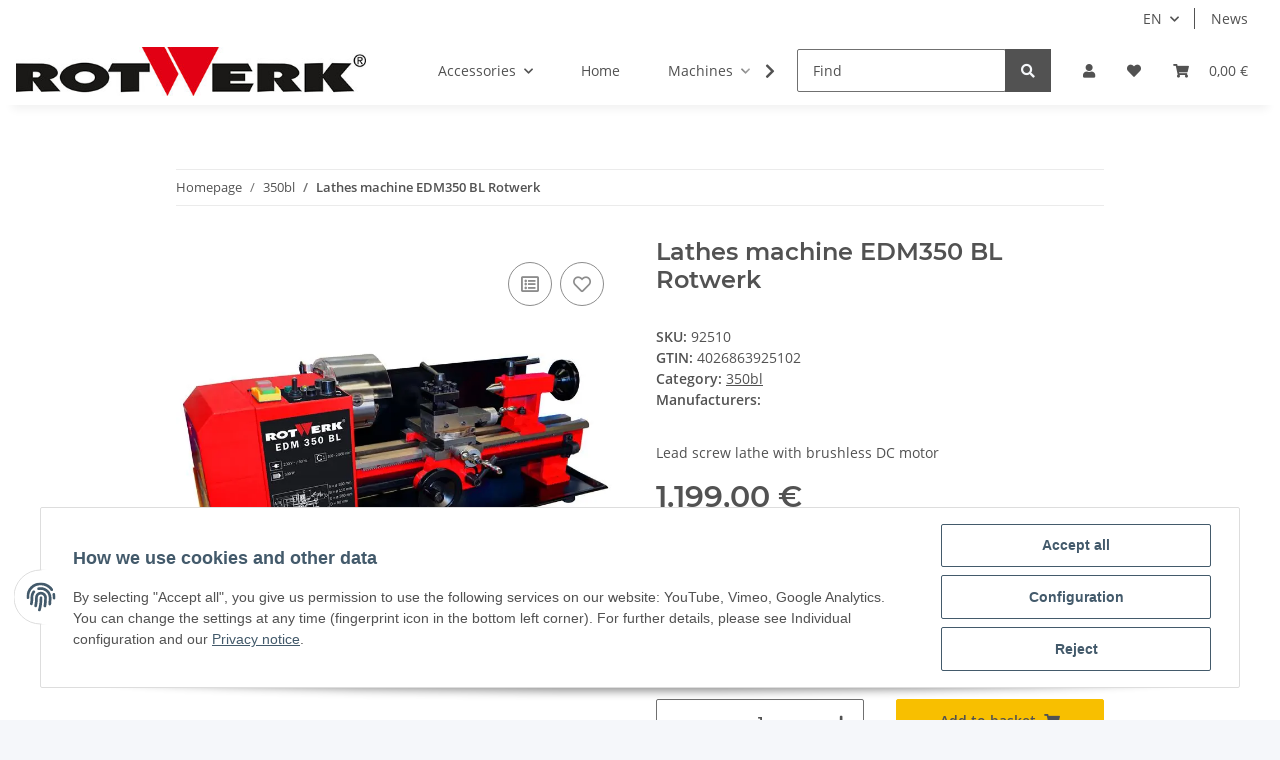

--- FILE ---
content_type: text/css
request_url: https://rotwerk.de/templates/NOVA/themes/clear/clear.css?v=1.0.3
body_size: 68231
content:
@charset "UTF-8";
/* grid breakpoints */
/* grid containers */
/* links */
/* cards */
/* tables */
/* breadcrumbs */
/* navs */
/* modals */
/* progress */
/* options */
/* dropdowns */
/*!
 * Font Awesome Free 5.15.4 by @fontawesome - https://fontawesome.com
 * License - https://fontawesome.com/license/free (Icons: CC BY 4.0, Fonts: SIL OFL 1.1, Code: MIT License)
 */
.fa, .fas, .far, .fal, .fad, .fab {
  -moz-osx-font-smoothing: grayscale;
  -webkit-font-smoothing: antialiased;
  display: inline-block;
  font-style: normal;
  font-variant: normal;
  text-rendering: auto;
  line-height: 1;
}
.fa-lg {
  font-size: 1.3333333333em;
  line-height: 0.75em;
  vertical-align: -0.0667em;
}
.fa-xs {
  font-size: 0.75em;
}
.fa-sm {
  font-size: 0.875em;
}
.fa-1x {
  font-size: 1em;
}
.fa-2x {
  font-size: 2em;
}
.fa-3x {
  font-size: 3em;
}
.fa-4x {
  font-size: 4em;
}
.fa-5x {
  font-size: 5em;
}
.fa-6x {
  font-size: 6em;
}
.fa-7x {
  font-size: 7em;
}
.fa-8x {
  font-size: 8em;
}
.fa-9x {
  font-size: 9em;
}
.fa-10x {
  font-size: 10em;
}
.fa-fw {
  text-align: center;
  width: 1.25em;
}
.fa-ul {
  list-style-type: none;
  margin-left: 2.5em;
  padding-left: 0;
}
.fa-ul > li {
  position: relative;
}
.fa-li {
  left: -2em;
  position: absolute;
  text-align: center;
  width: 2em;
  line-height: inherit;
}
.fa-border {
  border: solid 0.08em #eee;
  border-radius: 0.1em;
  padding: 0.2em 0.25em 0.15em;
}
.fa-pull-left {
  float: left;
}
.fa-pull-right {
  float: right;
}
.fa.fa-pull-left, .fas.fa-pull-left, .far.fa-pull-left, .fal.fa-pull-left, .fab.fa-pull-left {
  margin-right: 0.3em;
}
.fa.fa-pull-right, .fas.fa-pull-right, .far.fa-pull-right, .fal.fa-pull-right, .fab.fa-pull-right {
  margin-left: 0.3em;
}
.fa-spin {
  animation: fa-spin 2s infinite linear;
}
.fa-pulse {
  animation: fa-spin 1s infinite steps(8);
}
@keyframes fa-spin {
  0% {
    transform: rotate(0deg);
  }
  100% {
    transform: rotate(360deg);
  }
}
.fa-rotate-90 {
  -ms-filter: "progid:DXImageTransform.Microsoft.BasicImage(rotation=1)";
  transform: rotate(90deg);
}
.fa-rotate-180 {
  -ms-filter: "progid:DXImageTransform.Microsoft.BasicImage(rotation=2)";
  transform: rotate(180deg);
}
.fa-rotate-270 {
  -ms-filter: "progid:DXImageTransform.Microsoft.BasicImage(rotation=3)";
  transform: rotate(270deg);
}
.fa-flip-horizontal {
  -ms-filter: "progid:DXImageTransform.Microsoft.BasicImage(rotation=0, mirror=1)";
  transform: scale(-1, 1);
}
.fa-flip-vertical {
  -ms-filter: "progid:DXImageTransform.Microsoft.BasicImage(rotation=2, mirror=1)";
  transform: scale(1, -1);
}
.fa-flip-both, .fa-flip-horizontal.fa-flip-vertical {
  -ms-filter: "progid:DXImageTransform.Microsoft.BasicImage(rotation=2, mirror=1)";
  transform: scale(-1, -1);
}
:root .fa-rotate-90, :root .fa-rotate-180, :root .fa-rotate-270, :root .fa-flip-horizontal, :root .fa-flip-vertical, :root .fa-flip-both {
  filter: none;
}
.fa-stack {
  display: inline-block;
  height: 2em;
  line-height: 2em;
  position: relative;
  vertical-align: middle;
  width: 2.5em;
}
.fa-stack-1x, .fa-stack-2x {
  left: 0;
  position: absolute;
  text-align: center;
  width: 100%;
}
.fa-stack-1x {
  line-height: inherit;
}
.fa-stack-2x {
  font-size: 2em;
}
.fa-inverse {
  color: #fff;
}
/* Font Awesome uses the Unicode Private Use Area (PUA) to ensure screen
readers do not read off random characters that represent icons */
.fa-500px:before {
  content: "";
}
.fa-accessible-icon:before {
  content: "";
}
.fa-accusoft:before {
  content: "";
}
.fa-acquisitions-incorporated:before {
  content: "";
}
.fa-ad:before {
  content: "";
}
.fa-address-book:before {
  content: "";
}
.fa-address-card:before {
  content: "";
}
.fa-adjust:before {
  content: "";
}
.fa-adn:before {
  content: "";
}
.fa-adversal:before {
  content: "";
}
.fa-affiliatetheme:before {
  content: "";
}
.fa-air-freshener:before {
  content: "";
}
.fa-airbnb:before {
  content: "";
}
.fa-algolia:before {
  content: "";
}
.fa-align-center:before {
  content: "";
}
.fa-align-justify:before {
  content: "";
}
.fa-align-left:before {
  content: "";
}
.fa-align-right:before {
  content: "";
}
.fa-alipay:before {
  content: "";
}
.fa-allergies:before {
  content: "";
}
.fa-amazon:before {
  content: "";
}
.fa-amazon-pay:before {
  content: "";
}
.fa-ambulance:before {
  content: "";
}
.fa-american-sign-language-interpreting:before {
  content: "";
}
.fa-amilia:before {
  content: "";
}
.fa-anchor:before {
  content: "";
}
.fa-android:before {
  content: "";
}
.fa-angellist:before {
  content: "";
}
.fa-angle-double-down:before {
  content: "";
}
.fa-angle-double-left:before {
  content: "";
}
.fa-angle-double-right:before {
  content: "";
}
.fa-angle-double-up:before {
  content: "";
}
.fa-angle-down:before {
  content: "";
}
.fa-angle-left:before {
  content: "";
}
.fa-angle-right:before {
  content: "";
}
.fa-angle-up:before {
  content: "";
}
.fa-angry:before {
  content: "";
}
.fa-angrycreative:before {
  content: "";
}
.fa-angular:before {
  content: "";
}
.fa-ankh:before {
  content: "";
}
.fa-app-store:before {
  content: "";
}
.fa-app-store-ios:before {
  content: "";
}
.fa-apper:before {
  content: "";
}
.fa-apple:before {
  content: "";
}
.fa-apple-alt:before {
  content: "";
}
.fa-apple-pay:before {
  content: "";
}
.fa-archive:before {
  content: "";
}
.fa-archway:before {
  content: "";
}
.fa-arrow-alt-circle-down:before {
  content: "";
}
.fa-arrow-alt-circle-left:before {
  content: "";
}
.fa-arrow-alt-circle-right:before {
  content: "";
}
.fa-arrow-alt-circle-up:before {
  content: "";
}
.fa-arrow-circle-down:before {
  content: "";
}
.fa-arrow-circle-left:before {
  content: "";
}
.fa-arrow-circle-right:before {
  content: "";
}
.fa-arrow-circle-up:before {
  content: "";
}
.fa-arrow-down:before {
  content: "";
}
.fa-arrow-left:before {
  content: "";
}
.fa-arrow-right:before {
  content: "";
}
.fa-arrow-up:before {
  content: "";
}
.fa-arrows-alt:before {
  content: "";
}
.fa-arrows-alt-h:before {
  content: "";
}
.fa-arrows-alt-v:before {
  content: "";
}
.fa-artstation:before {
  content: "";
}
.fa-assistive-listening-systems:before {
  content: "";
}
.fa-asterisk:before {
  content: "";
}
.fa-asymmetrik:before {
  content: "";
}
.fa-at:before {
  content: "";
}
.fa-atlas:before {
  content: "";
}
.fa-atlassian:before {
  content: "";
}
.fa-atom:before {
  content: "";
}
.fa-audible:before {
  content: "";
}
.fa-audio-description:before {
  content: "";
}
.fa-autoprefixer:before {
  content: "";
}
.fa-avianex:before {
  content: "";
}
.fa-aviato:before {
  content: "";
}
.fa-award:before {
  content: "";
}
.fa-aws:before {
  content: "";
}
.fa-baby:before {
  content: "";
}
.fa-baby-carriage:before {
  content: "";
}
.fa-backspace:before {
  content: "";
}
.fa-backward:before {
  content: "";
}
.fa-bacon:before {
  content: "";
}
.fa-bacteria:before {
  content: "";
}
.fa-bacterium:before {
  content: "";
}
.fa-bahai:before {
  content: "";
}
.fa-balance-scale:before {
  content: "";
}
.fa-balance-scale-left:before {
  content: "";
}
.fa-balance-scale-right:before {
  content: "";
}
.fa-ban:before {
  content: "";
}
.fa-band-aid:before {
  content: "";
}
.fa-bandcamp:before {
  content: "";
}
.fa-barcode:before {
  content: "";
}
.fa-bars:before {
  content: "";
}
.fa-baseball-ball:before {
  content: "";
}
.fa-basketball-ball:before {
  content: "";
}
.fa-bath:before {
  content: "";
}
.fa-battery-empty:before {
  content: "";
}
.fa-battery-full:before {
  content: "";
}
.fa-battery-half:before {
  content: "";
}
.fa-battery-quarter:before {
  content: "";
}
.fa-battery-three-quarters:before {
  content: "";
}
.fa-battle-net:before {
  content: "";
}
.fa-bed:before {
  content: "";
}
.fa-beer:before {
  content: "";
}
.fa-behance:before {
  content: "";
}
.fa-behance-square:before {
  content: "";
}
.fa-bell:before {
  content: "";
}
.fa-bell-slash:before {
  content: "";
}
.fa-bezier-curve:before {
  content: "";
}
.fa-bible:before {
  content: "";
}
.fa-bicycle:before {
  content: "";
}
.fa-biking:before {
  content: "";
}
.fa-bimobject:before {
  content: "";
}
.fa-binoculars:before {
  content: "";
}
.fa-biohazard:before {
  content: "";
}
.fa-birthday-cake:before {
  content: "";
}
.fa-bitbucket:before {
  content: "";
}
.fa-bitcoin:before {
  content: "";
}
.fa-bity:before {
  content: "";
}
.fa-black-tie:before {
  content: "";
}
.fa-blackberry:before {
  content: "";
}
.fa-blender:before {
  content: "";
}
.fa-blender-phone:before {
  content: "";
}
.fa-blind:before {
  content: "";
}
.fa-blog:before {
  content: "";
}
.fa-blogger:before {
  content: "";
}
.fa-blogger-b:before {
  content: "";
}
.fa-bluetooth:before {
  content: "";
}
.fa-bluetooth-b:before {
  content: "";
}
.fa-bold:before {
  content: "";
}
.fa-bolt:before {
  content: "";
}
.fa-bomb:before {
  content: "";
}
.fa-bone:before {
  content: "";
}
.fa-bong:before {
  content: "";
}
.fa-book:before {
  content: "";
}
.fa-book-dead:before {
  content: "";
}
.fa-book-medical:before {
  content: "";
}
.fa-book-open:before {
  content: "";
}
.fa-book-reader:before {
  content: "";
}
.fa-bookmark:before {
  content: "";
}
.fa-bootstrap:before {
  content: "";
}
.fa-border-all:before {
  content: "";
}
.fa-border-none:before {
  content: "";
}
.fa-border-style:before {
  content: "";
}
.fa-bowling-ball:before {
  content: "";
}
.fa-box:before {
  content: "";
}
.fa-box-open:before {
  content: "";
}
.fa-box-tissue:before {
  content: "";
}
.fa-boxes:before {
  content: "";
}
.fa-braille:before {
  content: "";
}
.fa-brain:before {
  content: "";
}
.fa-bread-slice:before {
  content: "";
}
.fa-briefcase:before {
  content: "";
}
.fa-briefcase-medical:before {
  content: "";
}
.fa-broadcast-tower:before {
  content: "";
}
.fa-broom:before {
  content: "";
}
.fa-brush:before {
  content: "";
}
.fa-btc:before {
  content: "";
}
.fa-buffer:before {
  content: "";
}
.fa-bug:before {
  content: "";
}
.fa-building:before {
  content: "";
}
.fa-bullhorn:before {
  content: "";
}
.fa-bullseye:before {
  content: "";
}
.fa-burn:before {
  content: "";
}
.fa-buromobelexperte:before {
  content: "";
}
.fa-bus:before {
  content: "";
}
.fa-bus-alt:before {
  content: "";
}
.fa-business-time:before {
  content: "";
}
.fa-buy-n-large:before {
  content: "";
}
.fa-buysellads:before {
  content: "";
}
.fa-calculator:before {
  content: "";
}
.fa-calendar:before {
  content: "";
}
.fa-calendar-alt:before {
  content: "";
}
.fa-calendar-check:before {
  content: "";
}
.fa-calendar-day:before {
  content: "";
}
.fa-calendar-minus:before {
  content: "";
}
.fa-calendar-plus:before {
  content: "";
}
.fa-calendar-times:before {
  content: "";
}
.fa-calendar-week:before {
  content: "";
}
.fa-camera:before {
  content: "";
}
.fa-camera-retro:before {
  content: "";
}
.fa-campground:before {
  content: "";
}
.fa-canadian-maple-leaf:before {
  content: "";
}
.fa-candy-cane:before {
  content: "";
}
.fa-cannabis:before {
  content: "";
}
.fa-capsules:before {
  content: "";
}
.fa-car:before {
  content: "";
}
.fa-car-alt:before {
  content: "";
}
.fa-car-battery:before {
  content: "";
}
.fa-car-crash:before {
  content: "";
}
.fa-car-side:before {
  content: "";
}
.fa-caravan:before {
  content: "";
}
.fa-caret-down:before {
  content: "";
}
.fa-caret-left:before {
  content: "";
}
.fa-caret-right:before {
  content: "";
}
.fa-caret-square-down:before {
  content: "";
}
.fa-caret-square-left:before {
  content: "";
}
.fa-caret-square-right:before {
  content: "";
}
.fa-caret-square-up:before {
  content: "";
}
.fa-caret-up:before {
  content: "";
}
.fa-carrot:before {
  content: "";
}
.fa-cart-arrow-down:before {
  content: "";
}
.fa-cart-plus:before {
  content: "";
}
.fa-cash-register:before {
  content: "";
}
.fa-cat:before {
  content: "";
}
.fa-cc-amazon-pay:before {
  content: "";
}
.fa-cc-amex:before {
  content: "";
}
.fa-cc-apple-pay:before {
  content: "";
}
.fa-cc-diners-club:before {
  content: "";
}
.fa-cc-discover:before {
  content: "";
}
.fa-cc-jcb:before {
  content: "";
}
.fa-cc-mastercard:before {
  content: "";
}
.fa-cc-paypal:before {
  content: "";
}
.fa-cc-stripe:before {
  content: "";
}
.fa-cc-visa:before {
  content: "";
}
.fa-centercode:before {
  content: "";
}
.fa-centos:before {
  content: "";
}
.fa-certificate:before {
  content: "";
}
.fa-chair:before {
  content: "";
}
.fa-chalkboard:before {
  content: "";
}
.fa-chalkboard-teacher:before {
  content: "";
}
.fa-charging-station:before {
  content: "";
}
.fa-chart-area:before {
  content: "";
}
.fa-chart-bar:before {
  content: "";
}
.fa-chart-line:before {
  content: "";
}
.fa-chart-pie:before {
  content: "";
}
.fa-check:before {
  content: "";
}
.fa-check-circle:before {
  content: "";
}
.fa-check-double:before {
  content: "";
}
.fa-check-square:before {
  content: "";
}
.fa-cheese:before {
  content: "";
}
.fa-chess:before {
  content: "";
}
.fa-chess-bishop:before {
  content: "";
}
.fa-chess-board:before {
  content: "";
}
.fa-chess-king:before {
  content: "";
}
.fa-chess-knight:before {
  content: "";
}
.fa-chess-pawn:before {
  content: "";
}
.fa-chess-queen:before {
  content: "";
}
.fa-chess-rook:before {
  content: "";
}
.fa-chevron-circle-down:before {
  content: "";
}
.fa-chevron-circle-left:before {
  content: "";
}
.fa-chevron-circle-right:before {
  content: "";
}
.fa-chevron-circle-up:before {
  content: "";
}
.fa-chevron-down:before {
  content: "";
}
.fa-chevron-left:before {
  content: "";
}
.fa-chevron-right:before {
  content: "";
}
.fa-chevron-up:before {
  content: "";
}
.fa-child:before {
  content: "";
}
.fa-chrome:before {
  content: "";
}
.fa-chromecast:before {
  content: "";
}
.fa-church:before {
  content: "";
}
.fa-circle:before {
  content: "";
}
.fa-circle-notch:before {
  content: "";
}
.fa-city:before {
  content: "";
}
.fa-clinic-medical:before {
  content: "";
}
.fa-clipboard:before {
  content: "";
}
.fa-clipboard-check:before {
  content: "";
}
.fa-clipboard-list:before {
  content: "";
}
.fa-clock:before {
  content: "";
}
.fa-clone:before {
  content: "";
}
.fa-closed-captioning:before {
  content: "";
}
.fa-cloud:before {
  content: "";
}
.fa-cloud-download-alt:before {
  content: "";
}
.fa-cloud-meatball:before {
  content: "";
}
.fa-cloud-moon:before {
  content: "";
}
.fa-cloud-moon-rain:before {
  content: "";
}
.fa-cloud-rain:before {
  content: "";
}
.fa-cloud-showers-heavy:before {
  content: "";
}
.fa-cloud-sun:before {
  content: "";
}
.fa-cloud-sun-rain:before {
  content: "";
}
.fa-cloud-upload-alt:before {
  content: "";
}
.fa-cloudflare:before {
  content: "";
}
.fa-cloudscale:before {
  content: "";
}
.fa-cloudsmith:before {
  content: "";
}
.fa-cloudversify:before {
  content: "";
}
.fa-cocktail:before {
  content: "";
}
.fa-code:before {
  content: "";
}
.fa-code-branch:before {
  content: "";
}
.fa-codepen:before {
  content: "";
}
.fa-codiepie:before {
  content: "";
}
.fa-coffee:before {
  content: "";
}
.fa-cog:before {
  content: "";
}
.fa-cogs:before {
  content: "";
}
.fa-coins:before {
  content: "";
}
.fa-columns:before {
  content: "";
}
.fa-comment:before {
  content: "";
}
.fa-comment-alt:before {
  content: "";
}
.fa-comment-dollar:before {
  content: "";
}
.fa-comment-dots:before {
  content: "";
}
.fa-comment-medical:before {
  content: "";
}
.fa-comment-slash:before {
  content: "";
}
.fa-comments:before {
  content: "";
}
.fa-comments-dollar:before {
  content: "";
}
.fa-compact-disc:before {
  content: "";
}
.fa-compass:before {
  content: "";
}
.fa-compress:before {
  content: "";
}
.fa-compress-alt:before {
  content: "";
}
.fa-compress-arrows-alt:before {
  content: "";
}
.fa-concierge-bell:before {
  content: "";
}
.fa-confluence:before {
  content: "";
}
.fa-connectdevelop:before {
  content: "";
}
.fa-contao:before {
  content: "";
}
.fa-cookie:before {
  content: "";
}
.fa-cookie-bite:before {
  content: "";
}
.fa-copy:before {
  content: "";
}
.fa-copyright:before {
  content: "";
}
.fa-cotton-bureau:before {
  content: "";
}
.fa-couch:before {
  content: "";
}
.fa-cpanel:before {
  content: "";
}
.fa-creative-commons:before {
  content: "";
}
.fa-creative-commons-by:before {
  content: "";
}
.fa-creative-commons-nc:before {
  content: "";
}
.fa-creative-commons-nc-eu:before {
  content: "";
}
.fa-creative-commons-nc-jp:before {
  content: "";
}
.fa-creative-commons-nd:before {
  content: "";
}
.fa-creative-commons-pd:before {
  content: "";
}
.fa-creative-commons-pd-alt:before {
  content: "";
}
.fa-creative-commons-remix:before {
  content: "";
}
.fa-creative-commons-sa:before {
  content: "";
}
.fa-creative-commons-sampling:before {
  content: "";
}
.fa-creative-commons-sampling-plus:before {
  content: "";
}
.fa-creative-commons-share:before {
  content: "";
}
.fa-creative-commons-zero:before {
  content: "";
}
.fa-credit-card:before {
  content: "";
}
.fa-critical-role:before {
  content: "";
}
.fa-crop:before {
  content: "";
}
.fa-crop-alt:before {
  content: "";
}
.fa-cross:before {
  content: "";
}
.fa-crosshairs:before {
  content: "";
}
.fa-crow:before {
  content: "";
}
.fa-crown:before {
  content: "";
}
.fa-crutch:before {
  content: "";
}
.fa-css3:before {
  content: "";
}
.fa-css3-alt:before {
  content: "";
}
.fa-cube:before {
  content: "";
}
.fa-cubes:before {
  content: "";
}
.fa-cut:before {
  content: "";
}
.fa-cuttlefish:before {
  content: "";
}
.fa-d-and-d:before {
  content: "";
}
.fa-d-and-d-beyond:before {
  content: "";
}
.fa-dailymotion:before {
  content: "";
}
.fa-dashcube:before {
  content: "";
}
.fa-database:before {
  content: "";
}
.fa-deaf:before {
  content: "";
}
.fa-deezer:before {
  content: "";
}
.fa-delicious:before {
  content: "";
}
.fa-democrat:before {
  content: "";
}
.fa-deploydog:before {
  content: "";
}
.fa-deskpro:before {
  content: "";
}
.fa-desktop:before {
  content: "";
}
.fa-dev:before {
  content: "";
}
.fa-deviantart:before {
  content: "";
}
.fa-dharmachakra:before {
  content: "";
}
.fa-dhl:before {
  content: "";
}
.fa-diagnoses:before {
  content: "";
}
.fa-diaspora:before {
  content: "";
}
.fa-dice:before {
  content: "";
}
.fa-dice-d20:before {
  content: "";
}
.fa-dice-d6:before {
  content: "";
}
.fa-dice-five:before {
  content: "";
}
.fa-dice-four:before {
  content: "";
}
.fa-dice-one:before {
  content: "";
}
.fa-dice-six:before {
  content: "";
}
.fa-dice-three:before {
  content: "";
}
.fa-dice-two:before {
  content: "";
}
.fa-digg:before {
  content: "";
}
.fa-digital-ocean:before {
  content: "";
}
.fa-digital-tachograph:before {
  content: "";
}
.fa-directions:before {
  content: "";
}
.fa-discord:before {
  content: "";
}
.fa-discourse:before {
  content: "";
}
.fa-disease:before {
  content: "";
}
.fa-divide:before {
  content: "";
}
.fa-dizzy:before {
  content: "";
}
.fa-dna:before {
  content: "";
}
.fa-dochub:before {
  content: "";
}
.fa-docker:before {
  content: "";
}
.fa-dog:before {
  content: "";
}
.fa-dollar-sign:before {
  content: "";
}
.fa-dolly:before {
  content: "";
}
.fa-dolly-flatbed:before {
  content: "";
}
.fa-donate:before {
  content: "";
}
.fa-door-closed:before {
  content: "";
}
.fa-door-open:before {
  content: "";
}
.fa-dot-circle:before {
  content: "";
}
.fa-dove:before {
  content: "";
}
.fa-download:before {
  content: "";
}
.fa-draft2digital:before {
  content: "";
}
.fa-drafting-compass:before {
  content: "";
}
.fa-dragon:before {
  content: "";
}
.fa-draw-polygon:before {
  content: "";
}
.fa-dribbble:before {
  content: "";
}
.fa-dribbble-square:before {
  content: "";
}
.fa-dropbox:before {
  content: "";
}
.fa-drum:before {
  content: "";
}
.fa-drum-steelpan:before {
  content: "";
}
.fa-drumstick-bite:before {
  content: "";
}
.fa-drupal:before {
  content: "";
}
.fa-dumbbell:before {
  content: "";
}
.fa-dumpster:before {
  content: "";
}
.fa-dumpster-fire:before {
  content: "";
}
.fa-dungeon:before {
  content: "";
}
.fa-dyalog:before {
  content: "";
}
.fa-earlybirds:before {
  content: "";
}
.fa-ebay:before {
  content: "";
}
.fa-edge:before {
  content: "";
}
.fa-edge-legacy:before {
  content: "";
}
.fa-edit:before {
  content: "";
}
.fa-egg:before {
  content: "";
}
.fa-eject:before {
  content: "";
}
.fa-elementor:before {
  content: "";
}
.fa-ellipsis-h:before {
  content: "";
}
.fa-ellipsis-v:before {
  content: "";
}
.fa-ello:before {
  content: "";
}
.fa-ember:before {
  content: "";
}
.fa-empire:before {
  content: "";
}
.fa-envelope:before {
  content: "";
}
.fa-envelope-open:before {
  content: "";
}
.fa-envelope-open-text:before {
  content: "";
}
.fa-envelope-square:before {
  content: "";
}
.fa-envira:before {
  content: "";
}
.fa-equals:before {
  content: "";
}
.fa-eraser:before {
  content: "";
}
.fa-erlang:before {
  content: "";
}
.fa-ethereum:before {
  content: "";
}
.fa-ethernet:before {
  content: "";
}
.fa-etsy:before {
  content: "";
}
.fa-euro-sign:before {
  content: "";
}
.fa-evernote:before {
  content: "";
}
.fa-exchange-alt:before {
  content: "";
}
.fa-exclamation:before {
  content: "";
}
.fa-exclamation-circle:before {
  content: "";
}
.fa-exclamation-triangle:before {
  content: "";
}
.fa-expand:before {
  content: "";
}
.fa-expand-alt:before {
  content: "";
}
.fa-expand-arrows-alt:before {
  content: "";
}
.fa-expeditedssl:before {
  content: "";
}
.fa-external-link-alt:before {
  content: "";
}
.fa-external-link-square-alt:before {
  content: "";
}
.fa-eye:before {
  content: "";
}
.fa-eye-dropper:before {
  content: "";
}
.fa-eye-slash:before {
  content: "";
}
.fa-facebook:before {
  content: "";
}
.fa-facebook-f:before {
  content: "";
}
.fa-facebook-messenger:before {
  content: "";
}
.fa-facebook-square:before {
  content: "";
}
.fa-fan:before {
  content: "";
}
.fa-fantasy-flight-games:before {
  content: "";
}
.fa-fast-backward:before {
  content: "";
}
.fa-fast-forward:before {
  content: "";
}
.fa-faucet:before {
  content: "";
}
.fa-fax:before {
  content: "";
}
.fa-feather:before {
  content: "";
}
.fa-feather-alt:before {
  content: "";
}
.fa-fedex:before {
  content: "";
}
.fa-fedora:before {
  content: "";
}
.fa-female:before {
  content: "";
}
.fa-fighter-jet:before {
  content: "";
}
.fa-figma:before {
  content: "";
}
.fa-file:before {
  content: "";
}
.fa-file-alt:before {
  content: "";
}
.fa-file-archive:before {
  content: "";
}
.fa-file-audio:before {
  content: "";
}
.fa-file-code:before {
  content: "";
}
.fa-file-contract:before {
  content: "";
}
.fa-file-csv:before {
  content: "";
}
.fa-file-download:before {
  content: "";
}
.fa-file-excel:before {
  content: "";
}
.fa-file-export:before {
  content: "";
}
.fa-file-image:before {
  content: "";
}
.fa-file-import:before {
  content: "";
}
.fa-file-invoice:before {
  content: "";
}
.fa-file-invoice-dollar:before {
  content: "";
}
.fa-file-medical:before {
  content: "";
}
.fa-file-medical-alt:before {
  content: "";
}
.fa-file-pdf:before {
  content: "";
}
.fa-file-powerpoint:before {
  content: "";
}
.fa-file-prescription:before {
  content: "";
}
.fa-file-signature:before {
  content: "";
}
.fa-file-upload:before {
  content: "";
}
.fa-file-video:before {
  content: "";
}
.fa-file-word:before {
  content: "";
}
.fa-fill:before {
  content: "";
}
.fa-fill-drip:before {
  content: "";
}
.fa-film:before {
  content: "";
}
.fa-filter:before {
  content: "";
}
.fa-fingerprint:before {
  content: "";
}
.fa-fire:before {
  content: "";
}
.fa-fire-alt:before {
  content: "";
}
.fa-fire-extinguisher:before {
  content: "";
}
.fa-firefox:before {
  content: "";
}
.fa-firefox-browser:before {
  content: "";
}
.fa-first-aid:before {
  content: "";
}
.fa-first-order:before {
  content: "";
}
.fa-first-order-alt:before {
  content: "";
}
.fa-firstdraft:before {
  content: "";
}
.fa-fish:before {
  content: "";
}
.fa-fist-raised:before {
  content: "";
}
.fa-flag:before {
  content: "";
}
.fa-flag-checkered:before {
  content: "";
}
.fa-flag-usa:before {
  content: "";
}
.fa-flask:before {
  content: "";
}
.fa-flickr:before {
  content: "";
}
.fa-flipboard:before {
  content: "";
}
.fa-flushed:before {
  content: "";
}
.fa-fly:before {
  content: "";
}
.fa-folder:before {
  content: "";
}
.fa-folder-minus:before {
  content: "";
}
.fa-folder-open:before {
  content: "";
}
.fa-folder-plus:before {
  content: "";
}
.fa-font:before {
  content: "";
}
.fa-font-awesome:before {
  content: "";
}
.fa-font-awesome-alt:before {
  content: "";
}
.fa-font-awesome-flag:before {
  content: "";
}
.fa-font-awesome-logo-full:before {
  content: "";
}
.fa-fonticons:before {
  content: "";
}
.fa-fonticons-fi:before {
  content: "";
}
.fa-football-ball:before {
  content: "";
}
.fa-fort-awesome:before {
  content: "";
}
.fa-fort-awesome-alt:before {
  content: "";
}
.fa-forumbee:before {
  content: "";
}
.fa-forward:before {
  content: "";
}
.fa-foursquare:before {
  content: "";
}
.fa-free-code-camp:before {
  content: "";
}
.fa-freebsd:before {
  content: "";
}
.fa-frog:before {
  content: "";
}
.fa-frown:before {
  content: "";
}
.fa-frown-open:before {
  content: "";
}
.fa-fulcrum:before {
  content: "";
}
.fa-funnel-dollar:before {
  content: "";
}
.fa-futbol:before {
  content: "";
}
.fa-galactic-republic:before {
  content: "";
}
.fa-galactic-senate:before {
  content: "";
}
.fa-gamepad:before {
  content: "";
}
.fa-gas-pump:before {
  content: "";
}
.fa-gavel:before {
  content: "";
}
.fa-gem:before {
  content: "";
}
.fa-genderless:before {
  content: "";
}
.fa-get-pocket:before {
  content: "";
}
.fa-gg:before {
  content: "";
}
.fa-gg-circle:before {
  content: "";
}
.fa-ghost:before {
  content: "";
}
.fa-gift:before {
  content: "";
}
.fa-gifts:before {
  content: "";
}
.fa-git:before {
  content: "";
}
.fa-git-alt:before {
  content: "";
}
.fa-git-square:before {
  content: "";
}
.fa-github:before {
  content: "";
}
.fa-github-alt:before {
  content: "";
}
.fa-github-square:before {
  content: "";
}
.fa-gitkraken:before {
  content: "";
}
.fa-gitlab:before {
  content: "";
}
.fa-gitter:before {
  content: "";
}
.fa-glass-cheers:before {
  content: "";
}
.fa-glass-martini:before {
  content: "";
}
.fa-glass-martini-alt:before {
  content: "";
}
.fa-glass-whiskey:before {
  content: "";
}
.fa-glasses:before {
  content: "";
}
.fa-glide:before {
  content: "";
}
.fa-glide-g:before {
  content: "";
}
.fa-globe:before {
  content: "";
}
.fa-globe-africa:before {
  content: "";
}
.fa-globe-americas:before {
  content: "";
}
.fa-globe-asia:before {
  content: "";
}
.fa-globe-europe:before {
  content: "";
}
.fa-gofore:before {
  content: "";
}
.fa-golf-ball:before {
  content: "";
}
.fa-goodreads:before {
  content: "";
}
.fa-goodreads-g:before {
  content: "";
}
.fa-google:before {
  content: "";
}
.fa-google-drive:before {
  content: "";
}
.fa-google-pay:before {
  content: "";
}
.fa-google-play:before {
  content: "";
}
.fa-google-plus:before {
  content: "";
}
.fa-google-plus-g:before {
  content: "";
}
.fa-google-plus-square:before {
  content: "";
}
.fa-google-wallet:before {
  content: "";
}
.fa-gopuram:before {
  content: "";
}
.fa-graduation-cap:before {
  content: "";
}
.fa-gratipay:before {
  content: "";
}
.fa-grav:before {
  content: "";
}
.fa-greater-than:before {
  content: "";
}
.fa-greater-than-equal:before {
  content: "";
}
.fa-grimace:before {
  content: "";
}
.fa-grin:before {
  content: "";
}
.fa-grin-alt:before {
  content: "";
}
.fa-grin-beam:before {
  content: "";
}
.fa-grin-beam-sweat:before {
  content: "";
}
.fa-grin-hearts:before {
  content: "";
}
.fa-grin-squint:before {
  content: "";
}
.fa-grin-squint-tears:before {
  content: "";
}
.fa-grin-stars:before {
  content: "";
}
.fa-grin-tears:before {
  content: "";
}
.fa-grin-tongue:before {
  content: "";
}
.fa-grin-tongue-squint:before {
  content: "";
}
.fa-grin-tongue-wink:before {
  content: "";
}
.fa-grin-wink:before {
  content: "";
}
.fa-grip-horizontal:before {
  content: "";
}
.fa-grip-lines:before {
  content: "";
}
.fa-grip-lines-vertical:before {
  content: "";
}
.fa-grip-vertical:before {
  content: "";
}
.fa-gripfire:before {
  content: "";
}
.fa-grunt:before {
  content: "";
}
.fa-guilded:before {
  content: "";
}
.fa-guitar:before {
  content: "";
}
.fa-gulp:before {
  content: "";
}
.fa-h-square:before {
  content: "";
}
.fa-hacker-news:before {
  content: "";
}
.fa-hacker-news-square:before {
  content: "";
}
.fa-hackerrank:before {
  content: "";
}
.fa-hamburger:before {
  content: "";
}
.fa-hammer:before {
  content: "";
}
.fa-hamsa:before {
  content: "";
}
.fa-hand-holding:before {
  content: "";
}
.fa-hand-holding-heart:before {
  content: "";
}
.fa-hand-holding-medical:before {
  content: "";
}
.fa-hand-holding-usd:before {
  content: "";
}
.fa-hand-holding-water:before {
  content: "";
}
.fa-hand-lizard:before {
  content: "";
}
.fa-hand-middle-finger:before {
  content: "";
}
.fa-hand-paper:before {
  content: "";
}
.fa-hand-peace:before {
  content: "";
}
.fa-hand-point-down:before {
  content: "";
}
.fa-hand-point-left:before {
  content: "";
}
.fa-hand-point-right:before {
  content: "";
}
.fa-hand-point-up:before {
  content: "";
}
.fa-hand-pointer:before {
  content: "";
}
.fa-hand-rock:before {
  content: "";
}
.fa-hand-scissors:before {
  content: "";
}
.fa-hand-sparkles:before {
  content: "";
}
.fa-hand-spock:before {
  content: "";
}
.fa-hands:before {
  content: "";
}
.fa-hands-helping:before {
  content: "";
}
.fa-hands-wash:before {
  content: "";
}
.fa-handshake:before {
  content: "";
}
.fa-handshake-alt-slash:before {
  content: "";
}
.fa-handshake-slash:before {
  content: "";
}
.fa-hanukiah:before {
  content: "";
}
.fa-hard-hat:before {
  content: "";
}
.fa-hashtag:before {
  content: "";
}
.fa-hat-cowboy:before {
  content: "";
}
.fa-hat-cowboy-side:before {
  content: "";
}
.fa-hat-wizard:before {
  content: "";
}
.fa-hdd:before {
  content: "";
}
.fa-head-side-cough:before {
  content: "";
}
.fa-head-side-cough-slash:before {
  content: "";
}
.fa-head-side-mask:before {
  content: "";
}
.fa-head-side-virus:before {
  content: "";
}
.fa-heading:before {
  content: "";
}
.fa-headphones:before {
  content: "";
}
.fa-headphones-alt:before {
  content: "";
}
.fa-headset:before {
  content: "";
}
.fa-heart:before {
  content: "";
}
.fa-heart-broken:before {
  content: "";
}
.fa-heartbeat:before {
  content: "";
}
.fa-helicopter:before {
  content: "";
}
.fa-highlighter:before {
  content: "";
}
.fa-hiking:before {
  content: "";
}
.fa-hippo:before {
  content: "";
}
.fa-hips:before {
  content: "";
}
.fa-hire-a-helper:before {
  content: "";
}
.fa-history:before {
  content: "";
}
.fa-hive:before {
  content: "";
}
.fa-hockey-puck:before {
  content: "";
}
.fa-holly-berry:before {
  content: "";
}
.fa-home:before {
  content: "";
}
.fa-hooli:before {
  content: "";
}
.fa-hornbill:before {
  content: "";
}
.fa-horse:before {
  content: "";
}
.fa-horse-head:before {
  content: "";
}
.fa-hospital:before {
  content: "";
}
.fa-hospital-alt:before {
  content: "";
}
.fa-hospital-symbol:before {
  content: "";
}
.fa-hospital-user:before {
  content: "";
}
.fa-hot-tub:before {
  content: "";
}
.fa-hotdog:before {
  content: "";
}
.fa-hotel:before {
  content: "";
}
.fa-hotjar:before {
  content: "";
}
.fa-hourglass:before {
  content: "";
}
.fa-hourglass-end:before {
  content: "";
}
.fa-hourglass-half:before {
  content: "";
}
.fa-hourglass-start:before {
  content: "";
}
.fa-house-damage:before {
  content: "";
}
.fa-house-user:before {
  content: "";
}
.fa-houzz:before {
  content: "";
}
.fa-hryvnia:before {
  content: "";
}
.fa-html5:before {
  content: "";
}
.fa-hubspot:before {
  content: "";
}
.fa-i-cursor:before {
  content: "";
}
.fa-ice-cream:before {
  content: "";
}
.fa-icicles:before {
  content: "";
}
.fa-icons:before {
  content: "";
}
.fa-id-badge:before {
  content: "";
}
.fa-id-card:before {
  content: "";
}
.fa-id-card-alt:before {
  content: "";
}
.fa-ideal:before {
  content: "";
}
.fa-igloo:before {
  content: "";
}
.fa-image:before {
  content: "";
}
.fa-images:before {
  content: "";
}
.fa-imdb:before {
  content: "";
}
.fa-inbox:before {
  content: "";
}
.fa-indent:before {
  content: "";
}
.fa-industry:before {
  content: "";
}
.fa-infinity:before {
  content: "";
}
.fa-info:before {
  content: "";
}
.fa-info-circle:before {
  content: "";
}
.fa-innosoft:before {
  content: "";
}
.fa-instagram:before {
  content: "";
}
.fa-instagram-square:before {
  content: "";
}
.fa-instalod:before {
  content: "";
}
.fa-intercom:before {
  content: "";
}
.fa-internet-explorer:before {
  content: "";
}
.fa-invision:before {
  content: "";
}
.fa-ioxhost:before {
  content: "";
}
.fa-italic:before {
  content: "";
}
.fa-itch-io:before {
  content: "";
}
.fa-itunes:before {
  content: "";
}
.fa-itunes-note:before {
  content: "";
}
.fa-java:before {
  content: "";
}
.fa-jedi:before {
  content: "";
}
.fa-jedi-order:before {
  content: "";
}
.fa-jenkins:before {
  content: "";
}
.fa-jira:before {
  content: "";
}
.fa-joget:before {
  content: "";
}
.fa-joint:before {
  content: "";
}
.fa-joomla:before {
  content: "";
}
.fa-journal-whills:before {
  content: "";
}
.fa-js:before {
  content: "";
}
.fa-js-square:before {
  content: "";
}
.fa-jsfiddle:before {
  content: "";
}
.fa-kaaba:before {
  content: "";
}
.fa-kaggle:before {
  content: "";
}
.fa-key:before {
  content: "";
}
.fa-keybase:before {
  content: "";
}
.fa-keyboard:before {
  content: "";
}
.fa-keycdn:before {
  content: "";
}
.fa-khanda:before {
  content: "";
}
.fa-kickstarter:before {
  content: "";
}
.fa-kickstarter-k:before {
  content: "";
}
.fa-kiss:before {
  content: "";
}
.fa-kiss-beam:before {
  content: "";
}
.fa-kiss-wink-heart:before {
  content: "";
}
.fa-kiwi-bird:before {
  content: "";
}
.fa-korvue:before {
  content: "";
}
.fa-landmark:before {
  content: "";
}
.fa-language:before {
  content: "";
}
.fa-laptop:before {
  content: "";
}
.fa-laptop-code:before {
  content: "";
}
.fa-laptop-house:before {
  content: "";
}
.fa-laptop-medical:before {
  content: "";
}
.fa-laravel:before {
  content: "";
}
.fa-lastfm:before {
  content: "";
}
.fa-lastfm-square:before {
  content: "";
}
.fa-laugh:before {
  content: "";
}
.fa-laugh-beam:before {
  content: "";
}
.fa-laugh-squint:before {
  content: "";
}
.fa-laugh-wink:before {
  content: "";
}
.fa-layer-group:before {
  content: "";
}
.fa-leaf:before {
  content: "";
}
.fa-leanpub:before {
  content: "";
}
.fa-lemon:before {
  content: "";
}
.fa-less:before {
  content: "";
}
.fa-less-than:before {
  content: "";
}
.fa-less-than-equal:before {
  content: "";
}
.fa-level-down-alt:before {
  content: "";
}
.fa-level-up-alt:before {
  content: "";
}
.fa-life-ring:before {
  content: "";
}
.fa-lightbulb:before {
  content: "";
}
.fa-line:before {
  content: "";
}
.fa-link:before {
  content: "";
}
.fa-linkedin:before {
  content: "";
}
.fa-linkedin-in:before {
  content: "";
}
.fa-linode:before {
  content: "";
}
.fa-linux:before {
  content: "";
}
.fa-lira-sign:before {
  content: "";
}
.fa-list:before {
  content: "";
}
.fa-list-alt:before {
  content: "";
}
.fa-list-ol:before {
  content: "";
}
.fa-list-ul:before {
  content: "";
}
.fa-location-arrow:before {
  content: "";
}
.fa-lock:before {
  content: "";
}
.fa-lock-open:before {
  content: "";
}
.fa-long-arrow-alt-down:before {
  content: "";
}
.fa-long-arrow-alt-left:before {
  content: "";
}
.fa-long-arrow-alt-right:before {
  content: "";
}
.fa-long-arrow-alt-up:before {
  content: "";
}
.fa-low-vision:before {
  content: "";
}
.fa-luggage-cart:before {
  content: "";
}
.fa-lungs:before {
  content: "";
}
.fa-lungs-virus:before {
  content: "";
}
.fa-lyft:before {
  content: "";
}
.fa-magento:before {
  content: "";
}
.fa-magic:before {
  content: "";
}
.fa-magnet:before {
  content: "";
}
.fa-mail-bulk:before {
  content: "";
}
.fa-mailchimp:before {
  content: "";
}
.fa-male:before {
  content: "";
}
.fa-mandalorian:before {
  content: "";
}
.fa-map:before {
  content: "";
}
.fa-map-marked:before {
  content: "";
}
.fa-map-marked-alt:before {
  content: "";
}
.fa-map-marker:before {
  content: "";
}
.fa-map-marker-alt:before {
  content: "";
}
.fa-map-pin:before {
  content: "";
}
.fa-map-signs:before {
  content: "";
}
.fa-markdown:before {
  content: "";
}
.fa-marker:before {
  content: "";
}
.fa-mars:before {
  content: "";
}
.fa-mars-double:before {
  content: "";
}
.fa-mars-stroke:before {
  content: "";
}
.fa-mars-stroke-h:before {
  content: "";
}
.fa-mars-stroke-v:before {
  content: "";
}
.fa-mask:before {
  content: "";
}
.fa-mastodon:before {
  content: "";
}
.fa-maxcdn:before {
  content: "";
}
.fa-mdb:before {
  content: "";
}
.fa-medal:before {
  content: "";
}
.fa-medapps:before {
  content: "";
}
.fa-medium:before {
  content: "";
}
.fa-medium-m:before {
  content: "";
}
.fa-medkit:before {
  content: "";
}
.fa-medrt:before {
  content: "";
}
.fa-meetup:before {
  content: "";
}
.fa-megaport:before {
  content: "";
}
.fa-meh:before {
  content: "";
}
.fa-meh-blank:before {
  content: "";
}
.fa-meh-rolling-eyes:before {
  content: "";
}
.fa-memory:before {
  content: "";
}
.fa-mendeley:before {
  content: "";
}
.fa-menorah:before {
  content: "";
}
.fa-mercury:before {
  content: "";
}
.fa-meteor:before {
  content: "";
}
.fa-microblog:before {
  content: "";
}
.fa-microchip:before {
  content: "";
}
.fa-microphone:before {
  content: "";
}
.fa-microphone-alt:before {
  content: "";
}
.fa-microphone-alt-slash:before {
  content: "";
}
.fa-microphone-slash:before {
  content: "";
}
.fa-microscope:before {
  content: "";
}
.fa-microsoft:before {
  content: "";
}
.fa-minus:before {
  content: "";
}
.fa-minus-circle:before {
  content: "";
}
.fa-minus-square:before {
  content: "";
}
.fa-mitten:before {
  content: "";
}
.fa-mix:before {
  content: "";
}
.fa-mixcloud:before {
  content: "";
}
.fa-mixer:before {
  content: "";
}
.fa-mizuni:before {
  content: "";
}
.fa-mobile:before {
  content: "";
}
.fa-mobile-alt:before {
  content: "";
}
.fa-modx:before {
  content: "";
}
.fa-monero:before {
  content: "";
}
.fa-money-bill:before {
  content: "";
}
.fa-money-bill-alt:before {
  content: "";
}
.fa-money-bill-wave:before {
  content: "";
}
.fa-money-bill-wave-alt:before {
  content: "";
}
.fa-money-check:before {
  content: "";
}
.fa-money-check-alt:before {
  content: "";
}
.fa-monument:before {
  content: "";
}
.fa-moon:before {
  content: "";
}
.fa-mortar-pestle:before {
  content: "";
}
.fa-mosque:before {
  content: "";
}
.fa-motorcycle:before {
  content: "";
}
.fa-mountain:before {
  content: "";
}
.fa-mouse:before {
  content: "";
}
.fa-mouse-pointer:before {
  content: "";
}
.fa-mug-hot:before {
  content: "";
}
.fa-music:before {
  content: "";
}
.fa-napster:before {
  content: "";
}
.fa-neos:before {
  content: "";
}
.fa-network-wired:before {
  content: "";
}
.fa-neuter:before {
  content: "";
}
.fa-newspaper:before {
  content: "";
}
.fa-nimblr:before {
  content: "";
}
.fa-node:before {
  content: "";
}
.fa-node-js:before {
  content: "";
}
.fa-not-equal:before {
  content: "";
}
.fa-notes-medical:before {
  content: "";
}
.fa-npm:before {
  content: "";
}
.fa-ns8:before {
  content: "";
}
.fa-nutritionix:before {
  content: "";
}
.fa-object-group:before {
  content: "";
}
.fa-object-ungroup:before {
  content: "";
}
.fa-octopus-deploy:before {
  content: "";
}
.fa-odnoklassniki:before {
  content: "";
}
.fa-odnoklassniki-square:before {
  content: "";
}
.fa-oil-can:before {
  content: "";
}
.fa-old-republic:before {
  content: "";
}
.fa-om:before {
  content: "";
}
.fa-opencart:before {
  content: "";
}
.fa-openid:before {
  content: "";
}
.fa-opera:before {
  content: "";
}
.fa-optin-monster:before {
  content: "";
}
.fa-orcid:before {
  content: "";
}
.fa-osi:before {
  content: "";
}
.fa-otter:before {
  content: "";
}
.fa-outdent:before {
  content: "";
}
.fa-page4:before {
  content: "";
}
.fa-pagelines:before {
  content: "";
}
.fa-pager:before {
  content: "";
}
.fa-paint-brush:before {
  content: "";
}
.fa-paint-roller:before {
  content: "";
}
.fa-palette:before {
  content: "";
}
.fa-palfed:before {
  content: "";
}
.fa-pallet:before {
  content: "";
}
.fa-paper-plane:before {
  content: "";
}
.fa-paperclip:before {
  content: "";
}
.fa-parachute-box:before {
  content: "";
}
.fa-paragraph:before {
  content: "";
}
.fa-parking:before {
  content: "";
}
.fa-passport:before {
  content: "";
}
.fa-pastafarianism:before {
  content: "";
}
.fa-paste:before {
  content: "";
}
.fa-patreon:before {
  content: "";
}
.fa-pause:before {
  content: "";
}
.fa-pause-circle:before {
  content: "";
}
.fa-paw:before {
  content: "";
}
.fa-paypal:before {
  content: "";
}
.fa-peace:before {
  content: "";
}
.fa-pen:before {
  content: "";
}
.fa-pen-alt:before {
  content: "";
}
.fa-pen-fancy:before {
  content: "";
}
.fa-pen-nib:before {
  content: "";
}
.fa-pen-square:before {
  content: "";
}
.fa-pencil-alt:before {
  content: "";
}
.fa-pencil-ruler:before {
  content: "";
}
.fa-penny-arcade:before {
  content: "";
}
.fa-people-arrows:before {
  content: "";
}
.fa-people-carry:before {
  content: "";
}
.fa-pepper-hot:before {
  content: "";
}
.fa-perbyte:before {
  content: "";
}
.fa-percent:before {
  content: "";
}
.fa-percentage:before {
  content: "";
}
.fa-periscope:before {
  content: "";
}
.fa-person-booth:before {
  content: "";
}
.fa-phabricator:before {
  content: "";
}
.fa-phoenix-framework:before {
  content: "";
}
.fa-phoenix-squadron:before {
  content: "";
}
.fa-phone:before {
  content: "";
}
.fa-phone-alt:before {
  content: "";
}
.fa-phone-slash:before {
  content: "";
}
.fa-phone-square:before {
  content: "";
}
.fa-phone-square-alt:before {
  content: "";
}
.fa-phone-volume:before {
  content: "";
}
.fa-photo-video:before {
  content: "";
}
.fa-php:before {
  content: "";
}
.fa-pied-piper:before {
  content: "";
}
.fa-pied-piper-alt:before {
  content: "";
}
.fa-pied-piper-hat:before {
  content: "";
}
.fa-pied-piper-pp:before {
  content: "";
}
.fa-pied-piper-square:before {
  content: "";
}
.fa-piggy-bank:before {
  content: "";
}
.fa-pills:before {
  content: "";
}
.fa-pinterest:before {
  content: "";
}
.fa-pinterest-p:before {
  content: "";
}
.fa-pinterest-square:before {
  content: "";
}
.fa-pizza-slice:before {
  content: "";
}
.fa-place-of-worship:before {
  content: "";
}
.fa-plane:before {
  content: "";
}
.fa-plane-arrival:before {
  content: "";
}
.fa-plane-departure:before {
  content: "";
}
.fa-plane-slash:before {
  content: "";
}
.fa-play:before {
  content: "";
}
.fa-play-circle:before {
  content: "";
}
.fa-playstation:before {
  content: "";
}
.fa-plug:before {
  content: "";
}
.fa-plus:before {
  content: "";
}
.fa-plus-circle:before {
  content: "";
}
.fa-plus-square:before {
  content: "";
}
.fa-podcast:before {
  content: "";
}
.fa-poll:before {
  content: "";
}
.fa-poll-h:before {
  content: "";
}
.fa-poo:before {
  content: "";
}
.fa-poo-storm:before {
  content: "";
}
.fa-poop:before {
  content: "";
}
.fa-portrait:before {
  content: "";
}
.fa-pound-sign:before {
  content: "";
}
.fa-power-off:before {
  content: "";
}
.fa-pray:before {
  content: "";
}
.fa-praying-hands:before {
  content: "";
}
.fa-prescription:before {
  content: "";
}
.fa-prescription-bottle:before {
  content: "";
}
.fa-prescription-bottle-alt:before {
  content: "";
}
.fa-print:before {
  content: "";
}
.fa-procedures:before {
  content: "";
}
.fa-product-hunt:before {
  content: "";
}
.fa-project-diagram:before {
  content: "";
}
.fa-pump-medical:before {
  content: "";
}
.fa-pump-soap:before {
  content: "";
}
.fa-pushed:before {
  content: "";
}
.fa-puzzle-piece:before {
  content: "";
}
.fa-python:before {
  content: "";
}
.fa-qq:before {
  content: "";
}
.fa-qrcode:before {
  content: "";
}
.fa-question:before {
  content: "";
}
.fa-question-circle:before {
  content: "";
}
.fa-quidditch:before {
  content: "";
}
.fa-quinscape:before {
  content: "";
}
.fa-quora:before {
  content: "";
}
.fa-quote-left:before {
  content: "";
}
.fa-quote-right:before {
  content: "";
}
.fa-quran:before {
  content: "";
}
.fa-r-project:before {
  content: "";
}
.fa-radiation:before {
  content: "";
}
.fa-radiation-alt:before {
  content: "";
}
.fa-rainbow:before {
  content: "";
}
.fa-random:before {
  content: "";
}
.fa-raspberry-pi:before {
  content: "";
}
.fa-ravelry:before {
  content: "";
}
.fa-react:before {
  content: "";
}
.fa-reacteurope:before {
  content: "";
}
.fa-readme:before {
  content: "";
}
.fa-rebel:before {
  content: "";
}
.fa-receipt:before {
  content: "";
}
.fa-record-vinyl:before {
  content: "";
}
.fa-recycle:before {
  content: "";
}
.fa-red-river:before {
  content: "";
}
.fa-reddit:before {
  content: "";
}
.fa-reddit-alien:before {
  content: "";
}
.fa-reddit-square:before {
  content: "";
}
.fa-redhat:before {
  content: "";
}
.fa-redo:before {
  content: "";
}
.fa-redo-alt:before {
  content: "";
}
.fa-registered:before {
  content: "";
}
.fa-remove-format:before {
  content: "";
}
.fa-renren:before {
  content: "";
}
.fa-reply:before {
  content: "";
}
.fa-reply-all:before {
  content: "";
}
.fa-replyd:before {
  content: "";
}
.fa-republican:before {
  content: "";
}
.fa-researchgate:before {
  content: "";
}
.fa-resolving:before {
  content: "";
}
.fa-restroom:before {
  content: "";
}
.fa-retweet:before {
  content: "";
}
.fa-rev:before {
  content: "";
}
.fa-ribbon:before {
  content: "";
}
.fa-ring:before {
  content: "";
}
.fa-road:before {
  content: "";
}
.fa-robot:before {
  content: "";
}
.fa-rocket:before {
  content: "";
}
.fa-rocketchat:before {
  content: "";
}
.fa-rockrms:before {
  content: "";
}
.fa-route:before {
  content: "";
}
.fa-rss:before {
  content: "";
}
.fa-rss-square:before {
  content: "";
}
.fa-ruble-sign:before {
  content: "";
}
.fa-ruler:before {
  content: "";
}
.fa-ruler-combined:before {
  content: "";
}
.fa-ruler-horizontal:before {
  content: "";
}
.fa-ruler-vertical:before {
  content: "";
}
.fa-running:before {
  content: "";
}
.fa-rupee-sign:before {
  content: "";
}
.fa-rust:before {
  content: "";
}
.fa-sad-cry:before {
  content: "";
}
.fa-sad-tear:before {
  content: "";
}
.fa-safari:before {
  content: "";
}
.fa-salesforce:before {
  content: "";
}
.fa-sass:before {
  content: "";
}
.fa-satellite:before {
  content: "";
}
.fa-satellite-dish:before {
  content: "";
}
.fa-save:before {
  content: "";
}
.fa-schlix:before {
  content: "";
}
.fa-school:before {
  content: "";
}
.fa-screwdriver:before {
  content: "";
}
.fa-scribd:before {
  content: "";
}
.fa-scroll:before {
  content: "";
}
.fa-sd-card:before {
  content: "";
}
.fa-search:before {
  content: "";
}
.fa-search-dollar:before {
  content: "";
}
.fa-search-location:before {
  content: "";
}
.fa-search-minus:before {
  content: "";
}
.fa-search-plus:before {
  content: "";
}
.fa-searchengin:before {
  content: "";
}
.fa-seedling:before {
  content: "";
}
.fa-sellcast:before {
  content: "";
}
.fa-sellsy:before {
  content: "";
}
.fa-server:before {
  content: "";
}
.fa-servicestack:before {
  content: "";
}
.fa-shapes:before {
  content: "";
}
.fa-share:before {
  content: "";
}
.fa-share-alt:before {
  content: "";
}
.fa-share-alt-square:before {
  content: "";
}
.fa-share-square:before {
  content: "";
}
.fa-shekel-sign:before {
  content: "";
}
.fa-shield-alt:before {
  content: "";
}
.fa-shield-virus:before {
  content: "";
}
.fa-ship:before {
  content: "";
}
.fa-shipping-fast:before {
  content: "";
}
.fa-shirtsinbulk:before {
  content: "";
}
.fa-shoe-prints:before {
  content: "";
}
.fa-shopify:before {
  content: "";
}
.fa-shopping-bag:before {
  content: "";
}
.fa-shopping-basket:before {
  content: "";
}
.fa-shopping-cart:before {
  content: "";
}
.fa-shopware:before {
  content: "";
}
.fa-shower:before {
  content: "";
}
.fa-shuttle-van:before {
  content: "";
}
.fa-sign:before {
  content: "";
}
.fa-sign-in-alt:before {
  content: "";
}
.fa-sign-language:before {
  content: "";
}
.fa-sign-out-alt:before {
  content: "";
}
.fa-signal:before {
  content: "";
}
.fa-signature:before {
  content: "";
}
.fa-sim-card:before {
  content: "";
}
.fa-simplybuilt:before {
  content: "";
}
.fa-sink:before {
  content: "";
}
.fa-sistrix:before {
  content: "";
}
.fa-sitemap:before {
  content: "";
}
.fa-sith:before {
  content: "";
}
.fa-skating:before {
  content: "";
}
.fa-sketch:before {
  content: "";
}
.fa-skiing:before {
  content: "";
}
.fa-skiing-nordic:before {
  content: "";
}
.fa-skull:before {
  content: "";
}
.fa-skull-crossbones:before {
  content: "";
}
.fa-skyatlas:before {
  content: "";
}
.fa-skype:before {
  content: "";
}
.fa-slack:before {
  content: "";
}
.fa-slack-hash:before {
  content: "";
}
.fa-slash:before {
  content: "";
}
.fa-sleigh:before {
  content: "";
}
.fa-sliders-h:before {
  content: "";
}
.fa-slideshare:before {
  content: "";
}
.fa-smile:before {
  content: "";
}
.fa-smile-beam:before {
  content: "";
}
.fa-smile-wink:before {
  content: "";
}
.fa-smog:before {
  content: "";
}
.fa-smoking:before {
  content: "";
}
.fa-smoking-ban:before {
  content: "";
}
.fa-sms:before {
  content: "";
}
.fa-snapchat:before {
  content: "";
}
.fa-snapchat-ghost:before {
  content: "";
}
.fa-snapchat-square:before {
  content: "";
}
.fa-snowboarding:before {
  content: "";
}
.fa-snowflake:before {
  content: "";
}
.fa-snowman:before {
  content: "";
}
.fa-snowplow:before {
  content: "";
}
.fa-soap:before {
  content: "";
}
.fa-socks:before {
  content: "";
}
.fa-solar-panel:before {
  content: "";
}
.fa-sort:before {
  content: "";
}
.fa-sort-alpha-down:before {
  content: "";
}
.fa-sort-alpha-down-alt:before {
  content: "";
}
.fa-sort-alpha-up:before {
  content: "";
}
.fa-sort-alpha-up-alt:before {
  content: "";
}
.fa-sort-amount-down:before {
  content: "";
}
.fa-sort-amount-down-alt:before {
  content: "";
}
.fa-sort-amount-up:before {
  content: "";
}
.fa-sort-amount-up-alt:before {
  content: "";
}
.fa-sort-down:before {
  content: "";
}
.fa-sort-numeric-down:before {
  content: "";
}
.fa-sort-numeric-down-alt:before {
  content: "";
}
.fa-sort-numeric-up:before {
  content: "";
}
.fa-sort-numeric-up-alt:before {
  content: "";
}
.fa-sort-up:before {
  content: "";
}
.fa-soundcloud:before {
  content: "";
}
.fa-sourcetree:before {
  content: "";
}
.fa-spa:before {
  content: "";
}
.fa-space-shuttle:before {
  content: "";
}
.fa-speakap:before {
  content: "";
}
.fa-speaker-deck:before {
  content: "";
}
.fa-spell-check:before {
  content: "";
}
.fa-spider:before {
  content: "";
}
.fa-spinner:before {
  content: "";
}
.fa-splotch:before {
  content: "";
}
.fa-spotify:before {
  content: "";
}
.fa-spray-can:before {
  content: "";
}
.fa-square:before {
  content: "";
}
.fa-square-full:before {
  content: "";
}
.fa-square-root-alt:before {
  content: "";
}
.fa-squarespace:before {
  content: "";
}
.fa-stack-exchange:before {
  content: "";
}
.fa-stack-overflow:before {
  content: "";
}
.fa-stackpath:before {
  content: "";
}
.fa-stamp:before {
  content: "";
}
.fa-star:before {
  content: "";
}
.fa-star-and-crescent:before {
  content: "";
}
.fa-star-half:before {
  content: "";
}
.fa-star-half-alt:before {
  content: "";
}
.fa-star-of-david:before {
  content: "";
}
.fa-star-of-life:before {
  content: "";
}
.fa-staylinked:before {
  content: "";
}
.fa-steam:before {
  content: "";
}
.fa-steam-square:before {
  content: "";
}
.fa-steam-symbol:before {
  content: "";
}
.fa-step-backward:before {
  content: "";
}
.fa-step-forward:before {
  content: "";
}
.fa-stethoscope:before {
  content: "";
}
.fa-sticker-mule:before {
  content: "";
}
.fa-sticky-note:before {
  content: "";
}
.fa-stop:before {
  content: "";
}
.fa-stop-circle:before {
  content: "";
}
.fa-stopwatch:before {
  content: "";
}
.fa-stopwatch-20:before {
  content: "";
}
.fa-store:before {
  content: "";
}
.fa-store-alt:before {
  content: "";
}
.fa-store-alt-slash:before {
  content: "";
}
.fa-store-slash:before {
  content: "";
}
.fa-strava:before {
  content: "";
}
.fa-stream:before {
  content: "";
}
.fa-street-view:before {
  content: "";
}
.fa-strikethrough:before {
  content: "";
}
.fa-stripe:before {
  content: "";
}
.fa-stripe-s:before {
  content: "";
}
.fa-stroopwafel:before {
  content: "";
}
.fa-studiovinari:before {
  content: "";
}
.fa-stumbleupon:before {
  content: "";
}
.fa-stumbleupon-circle:before {
  content: "";
}
.fa-subscript:before {
  content: "";
}
.fa-subway:before {
  content: "";
}
.fa-suitcase:before {
  content: "";
}
.fa-suitcase-rolling:before {
  content: "";
}
.fa-sun:before {
  content: "";
}
.fa-superpowers:before {
  content: "";
}
.fa-superscript:before {
  content: "";
}
.fa-supple:before {
  content: "";
}
.fa-surprise:before {
  content: "";
}
.fa-suse:before {
  content: "";
}
.fa-swatchbook:before {
  content: "";
}
.fa-swift:before {
  content: "";
}
.fa-swimmer:before {
  content: "";
}
.fa-swimming-pool:before {
  content: "";
}
.fa-symfony:before {
  content: "";
}
.fa-synagogue:before {
  content: "";
}
.fa-sync:before {
  content: "";
}
.fa-sync-alt:before {
  content: "";
}
.fa-syringe:before {
  content: "";
}
.fa-table:before {
  content: "";
}
.fa-table-tennis:before {
  content: "";
}
.fa-tablet:before {
  content: "";
}
.fa-tablet-alt:before {
  content: "";
}
.fa-tablets:before {
  content: "";
}
.fa-tachometer-alt:before {
  content: "";
}
.fa-tag:before {
  content: "";
}
.fa-tags:before {
  content: "";
}
.fa-tape:before {
  content: "";
}
.fa-tasks:before {
  content: "";
}
.fa-taxi:before {
  content: "";
}
.fa-teamspeak:before {
  content: "";
}
.fa-teeth:before {
  content: "";
}
.fa-teeth-open:before {
  content: "";
}
.fa-telegram:before {
  content: "";
}
.fa-telegram-plane:before {
  content: "";
}
.fa-temperature-high:before {
  content: "";
}
.fa-temperature-low:before {
  content: "";
}
.fa-tencent-weibo:before {
  content: "";
}
.fa-tenge:before {
  content: "";
}
.fa-terminal:before {
  content: "";
}
.fa-text-height:before {
  content: "";
}
.fa-text-width:before {
  content: "";
}
.fa-th:before {
  content: "";
}
.fa-th-large:before {
  content: "";
}
.fa-th-list:before {
  content: "";
}
.fa-the-red-yeti:before {
  content: "";
}
.fa-theater-masks:before {
  content: "";
}
.fa-themeco:before {
  content: "";
}
.fa-themeisle:before {
  content: "";
}
.fa-thermometer:before {
  content: "";
}
.fa-thermometer-empty:before {
  content: "";
}
.fa-thermometer-full:before {
  content: "";
}
.fa-thermometer-half:before {
  content: "";
}
.fa-thermometer-quarter:before {
  content: "";
}
.fa-thermometer-three-quarters:before {
  content: "";
}
.fa-think-peaks:before {
  content: "";
}
.fa-thumbs-down:before {
  content: "";
}
.fa-thumbs-up:before {
  content: "";
}
.fa-thumbtack:before {
  content: "";
}
.fa-ticket-alt:before {
  content: "";
}
.fa-tiktok:before {
  content: "";
}
.fa-times:before {
  content: "";
}
.fa-times-circle:before {
  content: "";
}
.fa-tint:before {
  content: "";
}
.fa-tint-slash:before {
  content: "";
}
.fa-tired:before {
  content: "";
}
.fa-toggle-off:before {
  content: "";
}
.fa-toggle-on:before {
  content: "";
}
.fa-toilet:before {
  content: "";
}
.fa-toilet-paper:before {
  content: "";
}
.fa-toilet-paper-slash:before {
  content: "";
}
.fa-toolbox:before {
  content: "";
}
.fa-tools:before {
  content: "";
}
.fa-tooth:before {
  content: "";
}
.fa-torah:before {
  content: "";
}
.fa-torii-gate:before {
  content: "";
}
.fa-tractor:before {
  content: "";
}
.fa-trade-federation:before {
  content: "";
}
.fa-trademark:before {
  content: "";
}
.fa-traffic-light:before {
  content: "";
}
.fa-trailer:before {
  content: "";
}
.fa-train:before {
  content: "";
}
.fa-tram:before {
  content: "";
}
.fa-transgender:before {
  content: "";
}
.fa-transgender-alt:before {
  content: "";
}
.fa-trash:before {
  content: "";
}
.fa-trash-alt:before {
  content: "";
}
.fa-trash-restore:before {
  content: "";
}
.fa-trash-restore-alt:before {
  content: "";
}
.fa-tree:before {
  content: "";
}
.fa-trello:before {
  content: "";
}
.fa-trophy:before {
  content: "";
}
.fa-truck:before {
  content: "";
}
.fa-truck-loading:before {
  content: "";
}
.fa-truck-monster:before {
  content: "";
}
.fa-truck-moving:before {
  content: "";
}
.fa-truck-pickup:before {
  content: "";
}
.fa-tshirt:before {
  content: "";
}
.fa-tty:before {
  content: "";
}
.fa-tumblr:before {
  content: "";
}
.fa-tumblr-square:before {
  content: "";
}
.fa-tv:before {
  content: "";
}
.fa-twitch:before {
  content: "";
}
.fa-twitter:before {
  content: "";
}
.fa-twitter-square:before {
  content: "";
}
.fa-typo3:before {
  content: "";
}
.fa-uber:before {
  content: "";
}
.fa-ubuntu:before {
  content: "";
}
.fa-uikit:before {
  content: "";
}
.fa-umbraco:before {
  content: "";
}
.fa-umbrella:before {
  content: "";
}
.fa-umbrella-beach:before {
  content: "";
}
.fa-uncharted:before {
  content: "";
}
.fa-underline:before {
  content: "";
}
.fa-undo:before {
  content: "";
}
.fa-undo-alt:before {
  content: "";
}
.fa-uniregistry:before {
  content: "";
}
.fa-unity:before {
  content: "";
}
.fa-universal-access:before {
  content: "";
}
.fa-university:before {
  content: "";
}
.fa-unlink:before {
  content: "";
}
.fa-unlock:before {
  content: "";
}
.fa-unlock-alt:before {
  content: "";
}
.fa-unsplash:before {
  content: "";
}
.fa-untappd:before {
  content: "";
}
.fa-upload:before {
  content: "";
}
.fa-ups:before {
  content: "";
}
.fa-usb:before {
  content: "";
}
.fa-user:before {
  content: "";
}
.fa-user-alt:before {
  content: "";
}
.fa-user-alt-slash:before {
  content: "";
}
.fa-user-astronaut:before {
  content: "";
}
.fa-user-check:before {
  content: "";
}
.fa-user-circle:before {
  content: "";
}
.fa-user-clock:before {
  content: "";
}
.fa-user-cog:before {
  content: "";
}
.fa-user-edit:before {
  content: "";
}
.fa-user-friends:before {
  content: "";
}
.fa-user-graduate:before {
  content: "";
}
.fa-user-injured:before {
  content: "";
}
.fa-user-lock:before {
  content: "";
}
.fa-user-md:before {
  content: "";
}
.fa-user-minus:before {
  content: "";
}
.fa-user-ninja:before {
  content: "";
}
.fa-user-nurse:before {
  content: "";
}
.fa-user-plus:before {
  content: "";
}
.fa-user-secret:before {
  content: "";
}
.fa-user-shield:before {
  content: "";
}
.fa-user-slash:before {
  content: "";
}
.fa-user-tag:before {
  content: "";
}
.fa-user-tie:before {
  content: "";
}
.fa-user-times:before {
  content: "";
}
.fa-users:before {
  content: "";
}
.fa-users-cog:before {
  content: "";
}
.fa-users-slash:before {
  content: "";
}
.fa-usps:before {
  content: "";
}
.fa-ussunnah:before {
  content: "";
}
.fa-utensil-spoon:before {
  content: "";
}
.fa-utensils:before {
  content: "";
}
.fa-vaadin:before {
  content: "";
}
.fa-vector-square:before {
  content: "";
}
.fa-venus:before {
  content: "";
}
.fa-venus-double:before {
  content: "";
}
.fa-venus-mars:before {
  content: "";
}
.fa-vest:before {
  content: "";
}
.fa-vest-patches:before {
  content: "";
}
.fa-viacoin:before {
  content: "";
}
.fa-viadeo:before {
  content: "";
}
.fa-viadeo-square:before {
  content: "";
}
.fa-vial:before {
  content: "";
}
.fa-vials:before {
  content: "";
}
.fa-viber:before {
  content: "";
}
.fa-video:before {
  content: "";
}
.fa-video-slash:before {
  content: "";
}
.fa-vihara:before {
  content: "";
}
.fa-vimeo:before {
  content: "";
}
.fa-vimeo-square:before {
  content: "";
}
.fa-vimeo-v:before {
  content: "";
}
.fa-vine:before {
  content: "";
}
.fa-virus:before {
  content: "";
}
.fa-virus-slash:before {
  content: "";
}
.fa-viruses:before {
  content: "";
}
.fa-vk:before {
  content: "";
}
.fa-vnv:before {
  content: "";
}
.fa-voicemail:before {
  content: "";
}
.fa-volleyball-ball:before {
  content: "";
}
.fa-volume-down:before {
  content: "";
}
.fa-volume-mute:before {
  content: "";
}
.fa-volume-off:before {
  content: "";
}
.fa-volume-up:before {
  content: "";
}
.fa-vote-yea:before {
  content: "";
}
.fa-vr-cardboard:before {
  content: "";
}
.fa-vuejs:before {
  content: "";
}
.fa-walking:before {
  content: "";
}
.fa-wallet:before {
  content: "";
}
.fa-warehouse:before {
  content: "";
}
.fa-watchman-monitoring:before {
  content: "";
}
.fa-water:before {
  content: "";
}
.fa-wave-square:before {
  content: "";
}
.fa-waze:before {
  content: "";
}
.fa-weebly:before {
  content: "";
}
.fa-weibo:before {
  content: "";
}
.fa-weight:before {
  content: "";
}
.fa-weight-hanging:before {
  content: "";
}
.fa-weixin:before {
  content: "";
}
.fa-whatsapp:before {
  content: "";
}
.fa-whatsapp-square:before {
  content: "";
}
.fa-wheelchair:before {
  content: "";
}
.fa-whmcs:before {
  content: "";
}
.fa-wifi:before {
  content: "";
}
.fa-wikipedia-w:before {
  content: "";
}
.fa-wind:before {
  content: "";
}
.fa-window-close:before {
  content: "";
}
.fa-window-maximize:before {
  content: "";
}
.fa-window-minimize:before {
  content: "";
}
.fa-window-restore:before {
  content: "";
}
.fa-windows:before {
  content: "";
}
.fa-wine-bottle:before {
  content: "";
}
.fa-wine-glass:before {
  content: "";
}
.fa-wine-glass-alt:before {
  content: "";
}
.fa-wix:before {
  content: "";
}
.fa-wizards-of-the-coast:before {
  content: "";
}
.fa-wodu:before {
  content: "";
}
.fa-wolf-pack-battalion:before {
  content: "";
}
.fa-won-sign:before {
  content: "";
}
.fa-wordpress:before {
  content: "";
}
.fa-wordpress-simple:before {
  content: "";
}
.fa-wpbeginner:before {
  content: "";
}
.fa-wpexplorer:before {
  content: "";
}
.fa-wpforms:before {
  content: "";
}
.fa-wpressr:before {
  content: "";
}
.fa-wrench:before {
  content: "";
}
.fa-x-ray:before {
  content: "";
}
.fa-xbox:before {
  content: "";
}
.fa-xing:before {
  content: "";
}
.fa-xing-square:before {
  content: "";
}
.fa-y-combinator:before {
  content: "";
}
.fa-yahoo:before {
  content: "";
}
.fa-yammer:before {
  content: "";
}
.fa-yandex:before {
  content: "";
}
.fa-yandex-international:before {
  content: "";
}
.fa-yarn:before {
  content: "";
}
.fa-yelp:before {
  content: "";
}
.fa-yen-sign:before {
  content: "";
}
.fa-yin-yang:before {
  content: "";
}
.fa-yoast:before {
  content: "";
}
.fa-youtube:before {
  content: "";
}
.fa-youtube-square:before {
  content: "";
}
.fa-zhihu:before {
  content: "";
}
.sr-only {
  border: 0;
  clip: rect(0, 0, 0, 0);
  height: 1px;
  margin: -1px;
  overflow: hidden;
  padding: 0;
  position: absolute;
  width: 1px;
}
.sr-only-focusable:active, .sr-only-focusable:focus {
  clip: auto;
  height: auto;
  margin: 0;
  overflow: visible;
  position: static;
  width: auto;
}
/*!
 * Font Awesome Free 5.15.4 by @fontawesome - https://fontawesome.com
 * License - https://fontawesome.com/license/free (Icons: CC BY 4.0, Fonts: SIL OFL 1.1, Code: MIT License)
 */
@font-face {
  font-family: "Font Awesome 5 Brands";
  font-style: normal;
  font-weight: 400;
  font-display: block;
  src: url("../base/fontawesome/webfonts/fa-brands-400.eot");
  src: url("../base/fontawesome/webfonts/fa-brands-400.eot?#iefix") format("embedded-opentype"), url("../base/fontawesome/webfonts/fa-brands-400.woff2") format("woff2"), url("../base/fontawesome/webfonts/fa-brands-400.woff") format("woff"), url("../base/fontawesome/webfonts/fa-brands-400.ttf") format("truetype"), url("../base/fontawesome/webfonts/fa-brands-400.svg#fontawesome") format("svg");
}
.fab {
  font-family: "Font Awesome 5 Brands";
  font-weight: 400;
}
/*!
 * Font Awesome Free 5.15.4 by @fontawesome - https://fontawesome.com
 * License - https://fontawesome.com/license/free (Icons: CC BY 4.0, Fonts: SIL OFL 1.1, Code: MIT License)
 */
@font-face {
  font-family: "Font Awesome 5 Free";
  font-style: normal;
  font-weight: 400;
  font-display: block;
  src: url("../base/fontawesome/webfonts/fa-regular-400.eot");
  src: url("../base/fontawesome/webfonts/fa-regular-400.eot?#iefix") format("embedded-opentype"), url("../base/fontawesome/webfonts/fa-regular-400.woff2") format("woff2"), url("../base/fontawesome/webfonts/fa-regular-400.woff") format("woff"), url("../base/fontawesome/webfonts/fa-regular-400.ttf") format("truetype"), url("../base/fontawesome/webfonts/fa-regular-400.svg#fontawesome") format("svg");
}
.far {
  font-family: "Font Awesome 5 Free";
  font-weight: 400;
}
/*!
 * Font Awesome Free 5.15.4 by @fontawesome - https://fontawesome.com
 * License - https://fontawesome.com/license/free (Icons: CC BY 4.0, Fonts: SIL OFL 1.1, Code: MIT License)
 */
@font-face {
  font-family: "Font Awesome 5 Free";
  font-style: normal;
  font-weight: 900;
  font-display: block;
  src: url("../base/fontawesome/webfonts/fa-solid-900.eot");
  src: url("../base/fontawesome/webfonts/fa-solid-900.eot?#iefix") format("embedded-opentype"), url("../base/fontawesome/webfonts/fa-solid-900.woff2") format("woff2"), url("../base/fontawesome/webfonts/fa-solid-900.woff") format("woff"), url("../base/fontawesome/webfonts/fa-solid-900.ttf") format("truetype"), url("../base/fontawesome/webfonts/fa-solid-900.svg#fontawesome") format("svg");
}
.fa, .fas {
  font-family: "Font Awesome 5 Free";
  font-weight: 900;
}
/*! nouislider - 14.0.2 - 6/28/2019 */
.noUi-target, .noUi-target * {
  -webkit-touch-callout: none;
  -webkit-tap-highlight-color: transparent;
  -webkit-user-select: none;
  -ms-touch-action: none;
  touch-action: none;
  -ms-user-select: none;
  -moz-user-select: none;
  user-select: none;
  -moz-box-sizing: border-box;
  box-sizing: border-box;
}
.noUi-target {
  position: relative;
  direction: ltr;
}
.noUi-base, .noUi-connects {
  width: 100%;
  height: 100%;
  position: relative;
  z-index: 1;
}
.noUi-connects {
  overflow: hidden;
  z-index: 0;
}
.noUi-connect, .noUi-origin {
  will-change: transform;
  position: absolute;
  z-index: 1;
  top: 0;
  left: 0;
  -ms-transform-origin: 0 0;
  -webkit-transform-origin: 0 0;
  -webkit-transform-style: preserve-3d;
  transform-origin: 0 0;
  transform-style: flat;
}
.noUi-connect {
  height: 100%;
  width: 100%;
}
.noUi-origin {
  height: 10%;
  width: 10%;
}
html:not([dir=rtl]) .noUi-horizontal .noUi-origin {
  left: auto;
  right: 0;
}
.noUi-vertical .noUi-origin {
  width: 0;
}
.noUi-horizontal .noUi-origin {
  height: 0;
}
.noUi-handle {
  -webkit-backface-visibility: hidden;
  backface-visibility: hidden;
  position: absolute;
}
.noUi-touch-area {
  height: 100%;
  width: 100%;
}
.noUi-state-tap .noUi-connect, .noUi-state-tap .noUi-origin {
  -webkit-transition: transform 0.3s;
  transition: transform 0.3s;
}
.noUi-state-drag * {
  cursor: inherit !important;
}
.noUi-horizontal {
  height: 18px;
}
.noUi-horizontal .noUi-handle {
  width: 34px;
  height: 28px;
  left: -17px;
  top: -6px;
}
.noUi-vertical {
  width: 18px;
}
.noUi-vertical .noUi-handle {
  width: 28px;
  height: 34px;
  left: -6px;
  top: -17px;
}
html:not([dir=rtl]) .noUi-horizontal .noUi-handle {
  right: -17px;
  left: auto;
}
.noUi-target {
  background: #FAFAFA;
  border-radius: 4px;
  border: 1px solid #D3D3D3;
  box-shadow: inset 0 1px 1px #F0F0F0, 0 3px 6px -5px #BBB;
}
.noUi-connects {
  border-radius: 3px;
}
.noUi-connect {
  background: #3FB8AF;
}
.noUi-draggable {
  cursor: ew-resize;
}
.noUi-vertical .noUi-draggable {
  cursor: ns-resize;
}
.noUi-handle {
  border: 1px solid #D9D9D9;
  border-radius: 3px;
  background: #FFF;
  cursor: default;
  box-shadow: inset 0 0 1px #FFF, inset 0 1px 7px #EBEBEB, 0 3px 6px -3px #BBB;
}
.noUi-active {
  box-shadow: inset 0 0 1px #FFF, inset 0 1px 7px #DDD, 0 3px 6px -3px #BBB;
}
.noUi-handle:after, .noUi-handle:before {
  content: "";
  display: block;
  position: absolute;
  height: 14px;
  width: 1px;
  background: #E8E7E6;
  left: 14px;
  top: 6px;
}
.noUi-handle:after {
  left: 17px;
}
.noUi-vertical .noUi-handle:after, .noUi-vertical .noUi-handle:before {
  width: 14px;
  height: 1px;
  left: 6px;
  top: 14px;
}
.noUi-vertical .noUi-handle:after {
  top: 17px;
}
[disabled] .noUi-connect {
  background: #B8B8B8;
}
[disabled] .noUi-handle, [disabled].noUi-handle, [disabled].noUi-target {
  cursor: not-allowed;
}
.noUi-pips, .noUi-pips * {
  -moz-box-sizing: border-box;
  box-sizing: border-box;
}
.noUi-pips {
  position: absolute;
  color: #999;
}
.noUi-value {
  position: absolute;
  white-space: nowrap;
  text-align: center;
}
.noUi-value-sub {
  color: #ccc;
  font-size: 10px;
}
.noUi-marker {
  position: absolute;
  background: #CCC;
}
.noUi-marker-sub {
  background: #AAA;
}
.noUi-marker-large {
  background: #AAA;
}
.noUi-pips-horizontal {
  padding: 10px 0;
  height: 80px;
  top: 100%;
  left: 0;
  width: 100%;
}
.noUi-value-horizontal {
  -webkit-transform: translate(-50%, 50%);
  transform: translate(-50%, 50%);
}
.noUi-rtl .noUi-value-horizontal {
  -webkit-transform: translate(50%, 50%);
  transform: translate(50%, 50%);
}
.noUi-marker-horizontal.noUi-marker {
  margin-left: -1px;
  width: 2px;
  height: 5px;
}
.noUi-marker-horizontal.noUi-marker-sub {
  height: 10px;
}
.noUi-marker-horizontal.noUi-marker-large {
  height: 15px;
}
.noUi-pips-vertical {
  padding: 0 10px;
  height: 100%;
  top: 0;
  left: 100%;
}
.noUi-value-vertical {
  -webkit-transform: translate(0, -50%);
  transform: translate(0, -50%);
  padding-left: 25px;
}
.noUi-rtl .noUi-value-vertical {
  -webkit-transform: translate(0, 50%);
  transform: translate(0, 50%);
}
.noUi-marker-vertical.noUi-marker {
  width: 5px;
  height: 2px;
  margin-top: -1px;
}
.noUi-marker-vertical.noUi-marker-sub {
  width: 10px;
}
.noUi-marker-vertical.noUi-marker-large {
  width: 15px;
}
.noUi-tooltip {
  display: block;
  position: absolute;
  border: 1px solid #D9D9D9;
  border-radius: 3px;
  background: #fff;
  color: #000;
  padding: 5px;
  text-align: center;
  white-space: nowrap;
}
.noUi-horizontal .noUi-tooltip {
  -webkit-transform: translate(-50%, 0);
  transform: translate(-50%, 0);
  left: 50%;
  bottom: 120%;
}
.noUi-vertical .noUi-tooltip {
  -webkit-transform: translate(0, -50%);
  transform: translate(0, -50%);
  top: 50%;
  right: 120%;
}
.slick-lightbox {
  position: fixed;
  top: 0;
  left: 0;
  z-index: 9999;
  width: 100%;
  height: 100%;
  background: black;
  -webkit-transition: opacity 0.5s ease;
  transition: opacity 0.5s ease;
}
.slick-lightbox .slick-loading .slick-list {
  background-color: transparent;
}
.slick-lightbox .slick-prev {
  left: 15px;
}
.slick-lightbox .slick-next {
  right: 15px;
}
.slick-lightbox-hide {
  opacity: 0;
}
.slick-lightbox-hide.slick-lightbox-ie {
  -ms-filter: "progid:DXImageTransform.Microsoft.Alpha(Opacity=0)";
  filter: alpha(opacity=0);
}
.slick-lightbox-hide-init {
  position: absolute;
  top: -9999px;
  opacity: 0;
}
.slick-lightbox-hide-init.slick-lightbox-ie {
  -ms-filter: "progid:DXImageTransform.Microsoft.Alpha(Opacity=0)";
  filter: alpha(opacity=0);
}
.slick-lightbox-inner {
  position: fixed;
  top: 0;
  left: 0;
  width: 100%;
  height: 100%;
}
.slick-lightbox-slick-item {
  text-align: center;
  overflow: hidden;
}
.slick-lightbox-slick-item:before {
  content: "";
  display: inline-block;
  height: 100%;
  vertical-align: middle;
  margin-right: -0.25em;
}
.slick-caption-bottom .slick-lightbox-slick-item .slick-lightbox-slick-item .slick-lightbox-slick-caption {
  position: absolute;
  bottom: 0;
  left: 0;
  text-align: center;
  width: 100%;
  margin-bottom: 20px;
}
.slick-caption-dynamic .slick-lightbox-slick-item .slick-lightbox-slick-item .slick-lightbox-slick-caption {
  display: block;
  text-align: center;
}
.slick-lightbox-slick-item-inner {
  display: inline-block;
  vertical-align: middle;
  max-width: 90%;
  max-height: 90%;
}
.slick-lightbox-slick-img {
  margin: 0 auto;
  display: block;
  max-width: 90%;
  max-height: 90%;
}
.slick-lightbox-slick-caption {
  margin: 10px 0 0;
  color: white;
}
.slick-lightbox-close {
  position: absolute;
  top: 15px;
  right: 15px;
  display: block;
  height: 20px;
  width: 20px;
  line-height: 0;
  font-size: 0;
  cursor: pointer;
  background: transparent;
  color: transparent;
  padding: 0;
  border: none;
}
.slick-lightbox-close:focus {
  outline: none;
}
.slick-lightbox-close:before {
  font-family: "slick";
  font-size: 20px;
  line-height: 1;
  color: white;
  opacity: 0.85;
  -webkit-font-smoothing: antialiased;
  -moz-osx-font-smoothing: grayscale;
  content: "×";
}
.pass-graybar {
  height: 3px;
  background-color: #ccc;
  width: 100%;
  position: relative;
}
.pass-colorbar {
  height: 3px;
  background-image: url(../../js/password/passwordstrength.jpg);
  position: absolute;
  top: 0;
  left: 0;
}
.pass-percent, .pass-text {
  font-size: 1em;
}
.pass-percent {
  margin-right: 5px;
}
/*!
 * Bootstrap v4.6.1 (https://getbootstrap.com/)
 * Copyright 2011-2021 The Bootstrap Authors
 * Copyright 2011-2021 Twitter, Inc.
 * Licensed under MIT (https://github.com/twbs/bootstrap/blob/main/LICENSE)
 */
h1, h2, h3, h4, h5, h6, .h1, .h2, .product-matrix .product-matrix-title, .h3, .sidepanel-left .box-normal .box-normal-link, .h4, .h5, .h6 {
  margin-bottom: 1rem;
  font-family: Montserrat, sans-serif;
  font-weight: 400;
  line-height: 1.2;
  color: #525252;
}
h1, .h1 {
  font-size: 1.875rem;
}
h2, .h2, .product-matrix .product-matrix-title {
  font-size: 1.5rem;
}
h3, .h3, .sidepanel-left .box-normal .box-normal-link {
  font-size: 1rem;
}
h4, .h4 {
  font-size: 0.875rem;
}
h5, .h5 {
  font-size: 0.875rem;
}
h6, .h6 {
  font-size: 0.875rem;
}
.lead {
  font-size: 1.09375rem;
  font-weight: 300;
}
.display-1 {
  font-size: 6rem;
  font-weight: 300;
  line-height: 1.2;
}
.display-2 {
  font-size: 5.5rem;
  font-weight: 300;
  line-height: 1.2;
}
.display-3 {
  font-size: 4.5rem;
  font-weight: 300;
  line-height: 1.2;
}
.display-4 {
  font-size: 3.5rem;
  font-weight: 300;
  line-height: 1.2;
}
hr {
  margin-top: 1rem;
  margin-bottom: 1rem;
  border: 0;
  border-top: 1px solid rgba(0, 0, 0, 0.1);
}
small, .small {
  font-size: 80%;
  font-weight: 400;
}
mark, .mark {
  padding: 0.2em;
  background-color: #fcf8e3;
}
.list-unstyled, .list-icons {
  padding-left: 0;
  list-style: none;
}
.list-inline {
  padding-left: 0;
  list-style: none;
}
.list-inline-item {
  display: inline-block;
}
.list-inline-item:not(:last-child) {
  margin-right: 0.5rem;
}
.initialism {
  font-size: 90%;
  text-transform: uppercase;
}
.blockquote {
  margin-bottom: 1rem;
  font-size: 1.09375rem;
}
.blockquote-footer {
  display: block;
  font-size: 80%;
  color: #707070;
}
.blockquote-footer::before {
  content: "— ";
}
.table {
  width: 100%;
  margin-bottom: 1rem;
  color: #525252;
}
.table th, .table td {
  padding: 0.75rem;
  vertical-align: top;
  border-top: 1px solid #ebebeb;
}
.table thead th {
  vertical-align: bottom;
  border-bottom: 2px solid #ebebeb;
}
.table tbody + tbody {
  border-top: 2px solid #ebebeb;
}
.table-sm th, .table-sm td {
  padding: 0.5rem 1rem;
}
.table-bordered {
  border: 1px solid #ebebeb;
}
.table-bordered th, .table-bordered td {
  border: 1px solid #ebebeb;
}
.table-bordered thead th, .table-bordered thead td {
  border-bottom-width: 2px;
}
.table-borderless th, .table-borderless td, .table-borderless thead th, .table-borderless tbody + tbody {
  border: 0;
}
.table-striped tbody tr:nth-of-type(even) {
  background-color: #f5f7fa;
}
.table-hover tbody tr:hover {
  color: #525252;
  background-color: #f5f7fa;
}
.table-primary, .table-primary > th, .table-primary > td {
  background-color: #fdedb8;
}
.table-primary th, .table-primary td, .table-primary thead th, .table-primary tbody + tbody {
  border-color: #fbde7a;
}
.table-hover .table-primary:hover {
  background-color: #fce79f;
}
.table-hover .table-primary:hover > td, .table-hover .table-primary:hover > th {
  background-color: #fce79f;
}
.table-secondary, .table-secondary > th, .table-secondary > td {
  background-color: #cfcfcf;
}
.table-secondary th, .table-secondary td, .table-secondary thead th, .table-secondary tbody + tbody {
  border-color: #a5a5a5;
}
.table-hover .table-secondary:hover {
  background-color: #c2c2c2;
}
.table-hover .table-secondary:hover > td, .table-hover .table-secondary:hover > th {
  background-color: #c2c2c2;
}
.table-success, .table-success > th, .table-success > td {
  background-color: #bfddc0;
}
.table-success th, .table-success td, .table-success thead th, .table-success tbody + tbody {
  border-color: #89c18a;
}
.table-hover .table-success:hover {
  background-color: #aed4b0;
}
.table-hover .table-success:hover > td, .table-hover .table-success:hover > th {
  background-color: #aed4b0;
}
.table-info, .table-info > th, .table-info > td {
  background-color: #cfcfcf;
}
.table-info th, .table-info td, .table-info thead th, .table-info tbody + tbody {
  border-color: #a5a5a5;
}
.table-hover .table-info:hover {
  background-color: #c2c2c2;
}
.table-hover .table-info:hover > td, .table-hover .table-info:hover > th {
  background-color: #c2c2c2;
}
.table-warning, .table-warning > th, .table-warning > td {
  background-color: #fce2c6;
}
.table-warning th, .table-warning td, .table-warning thead th, .table-warning tbody + tbody {
  border-color: #f9ca94;
}
.table-hover .table-warning:hover {
  background-color: #fbd6ae;
}
.table-hover .table-warning:hover > td, .table-hover .table-warning:hover > th {
  background-color: #fbd6ae;
}
.table-danger, .table-danger > th, .table-danger > td {
  background-color: #ebb8b8;
}
.table-danger th, .table-danger td, .table-danger thead th, .table-danger tbody + tbody {
  border-color: #db7a7a;
}
.table-hover .table-danger:hover {
  background-color: #e5a4a4;
}
.table-hover .table-danger:hover > td, .table-hover .table-danger:hover > th {
  background-color: #e5a4a4;
}
.table-light, .table-light > th, .table-light > td {
  background-color: #fcfdfe;
}
.table-light th, .table-light td, .table-light thead th, .table-light tbody + tbody {
  border-color: #fafbfc;
}
.table-hover .table-light:hover {
  background-color: #e9f0f8;
}
.table-hover .table-light:hover > td, .table-hover .table-light:hover > th {
  background-color: #e9f0f8;
}
.table-dark, .table-dark > th, .table-dark > td {
  background-color: #cfcfcf;
}
.table-dark th, .table-dark td, .table-dark thead th, .table-dark tbody + tbody {
  border-color: #a5a5a5;
}
.table-hover .table-dark:hover {
  background-color: #c2c2c2;
}
.table-hover .table-dark:hover > td, .table-hover .table-dark:hover > th {
  background-color: #c2c2c2;
}
.table-gray, .table-gray > th, .table-gray > td {
  background-color: #d7d7d7;
}
.table-gray th, .table-gray td, .table-gray thead th, .table-gray tbody + tbody {
  border-color: #b5b5b5;
}
.table-hover .table-gray:hover {
  background-color: #cacaca;
}
.table-hover .table-gray:hover > td, .table-hover .table-gray:hover > th {
  background-color: #cacaca;
}
.table-gray-light, .table-gray-light > th, .table-gray-light > td {
  background-color: #fcfdfe;
}
.table-gray-light th, .table-gray-light td, .table-gray-light thead th, .table-gray-light tbody + tbody {
  border-color: #fafbfc;
}
.table-hover .table-gray-light:hover {
  background-color: #e9f0f8;
}
.table-hover .table-gray-light:hover > td, .table-hover .table-gray-light:hover > th {
  background-color: #e9f0f8;
}
.table-gray-medium, .table-gray-medium > th, .table-gray-medium > td {
  background-color: #f9f9f9;
}
.table-gray-medium th, .table-gray-medium td, .table-gray-medium thead th, .table-gray-medium tbody + tbody {
  border-color: whitesmoke;
}
.table-hover .table-gray-medium:hover {
  background-color: #ececec;
}
.table-hover .table-gray-medium:hover > td, .table-hover .table-gray-medium:hover > th {
  background-color: #ececec;
}
.table-gray-dark, .table-gray-dark > th, .table-gray-dark > td {
  background-color: #e3e3e3;
}
.table-gray-dark th, .table-gray-dark td, .table-gray-dark thead th, .table-gray-dark tbody + tbody {
  border-color: #cbcbcb;
}
.table-hover .table-gray-dark:hover {
  background-color: #d6d6d6;
}
.table-hover .table-gray-dark:hover > td, .table-hover .table-gray-dark:hover > th {
  background-color: #d6d6d6;
}
.table-gray-darker, .table-gray-darker > th, .table-gray-darker > td {
  background-color: #cfcfcf;
}
.table-gray-darker th, .table-gray-darker td, .table-gray-darker thead th, .table-gray-darker tbody + tbody {
  border-color: #a5a5a5;
}
.table-hover .table-gray-darker:hover {
  background-color: #c2c2c2;
}
.table-hover .table-gray-darker:hover > td, .table-hover .table-gray-darker:hover > th {
  background-color: #c2c2c2;
}
.table-active, .table-active > th, .table-active > td {
  background-color: #f5f7fa;
}
.table-hover .table-active:hover {
  background-color: #e4e9f2;
}
.table-hover .table-active:hover > td, .table-hover .table-active:hover > th {
  background-color: #e4e9f2;
}
.table .thead-dark th {
  color: #ffffff;
  background-color: #343a40;
  border-color: #454d55;
}
.table .thead-light th {
  color: #525252;
  background-color: #e9ecef;
  border-color: #ebebeb;
}
.table-dark {
  color: #ffffff;
  background-color: #343a40;
}
.table-dark th, .table-dark td, .table-dark thead th {
  border-color: #454d55;
}
.table-dark.table-bordered {
  border: 0;
}
.table-dark.table-striped tbody tr:nth-of-type(even) {
  background-color: rgba(255, 255, 255, 0.05);
}
.table-dark.table-hover tbody tr:hover {
  color: #ffffff;
  background-color: rgba(255, 255, 255, 0.075);
}
@media (max-width: 575.98px) {
  .table-responsive-sm {
    display: block;
    width: 100%;
    overflow-x: auto;
    -webkit-overflow-scrolling: touch;
  }
  .table-responsive-sm > .table-bordered {
    border: 0;
  }
}
@media (max-width: 767.98px) {
  .table-responsive-md {
    display: block;
    width: 100%;
    overflow-x: auto;
    -webkit-overflow-scrolling: touch;
  }
  .table-responsive-md > .table-bordered {
    border: 0;
  }
}
@media (max-width: 991.98px) {
  .table-responsive-lg {
    display: block;
    width: 100%;
    overflow-x: auto;
    -webkit-overflow-scrolling: touch;
  }
  .table-responsive-lg > .table-bordered {
    border: 0;
  }
}
@media (max-width: 1299.98px) {
  .table-responsive-xl {
    display: block;
    width: 100%;
    overflow-x: auto;
    -webkit-overflow-scrolling: touch;
  }
  .table-responsive-xl > .table-bordered {
    border: 0;
  }
}
.table-responsive {
  display: block;
  width: 100%;
  overflow-x: auto;
  -webkit-overflow-scrolling: touch;
}
.table-responsive > .table-bordered {
  border: 0;
}
.form-control {
  display: block;
  width: 100%;
  height: calc(1.5em + 1.25rem + 2px);
  padding: 0.625rem 0.9375rem;
  font-size: 0.875rem;
  font-weight: 400;
  line-height: 1.5;
  color: #525252;
  background-color: #ffffff;
  background-clip: padding-box;
  border: 1px solid #707070;
  border-radius: 0.125rem;
  box-shadow: inset 0 1px 1px rgba(0, 0, 0, 0.075);
  transition: border-color 0.15s ease-in-out, box-shadow 0.15s ease-in-out;
}
@media (prefers-reduced-motion: reduce) {
  .form-control {
    transition: none;
  }
}
.form-control::-ms-expand {
  background-color: transparent;
  border: 0;
}
.form-control:focus {
  color: #525252;
  background-color: #ffffff;
  border-color: #F8BF00;
  outline: 0;
  box-shadow: inset 0 1px 1px rgba(0, 0, 0, 0.075);
}
.form-control::placeholder {
  color: #707070;
  opacity: 1;
}
.form-control:disabled, .form-control[readonly] {
  background-color: #e9ecef;
  opacity: 1;
}
input[type="date"].form-control, input[type="time"].form-control, input[type="datetime-local"].form-control, input[type="month"].form-control {
  appearance: none;
}
select.form-control:-moz-focusring {
  color: transparent;
  text-shadow: 0 0 0 #525252;
}
select.form-control:focus::-ms-value {
  color: #525252;
  background-color: #ffffff;
}
.form-control-file, .form-control-range {
  display: block;
  width: 100%;
}
.col-form-label {
  padding-top: calc(0.625rem + 1px);
  padding-bottom: calc(0.625rem + 1px);
  margin-bottom: 0;
  font-size: inherit;
  line-height: 1.5;
}
.col-form-label-lg {
  padding-top: calc(0.5rem + 1px);
  padding-bottom: calc(0.5rem + 1px);
  font-size: 1rem;
  line-height: 1.5;
}
.col-form-label-sm {
  padding-top: calc(0.375rem + 1px);
  padding-bottom: calc(0.375rem + 1px);
  font-size: 0.875rem;
  line-height: 1.5;
}
.form-control-plaintext {
  display: block;
  width: 100%;
  padding: 0.625rem 0;
  margin-bottom: 0;
  font-size: 0.875rem;
  line-height: 1.5;
  color: #525252;
  background-color: transparent;
  border: solid transparent;
  border-width: 1px 0;
}
.form-control-plaintext.form-control-sm, .form-control-plaintext.form-control-lg {
  padding-right: 0;
  padding-left: 0;
}
.form-control-sm {
  height: calc(1.5em + 0.75rem + 2px);
  padding: 0.375rem 0.5rem;
  font-size: 0.875rem;
  line-height: 1.5;
  border-radius: 0.125rem;
}
.form-control-lg {
  height: calc(1.5em + 1rem + 2px);
  padding: 0.5rem 1rem;
  font-size: 1rem;
  line-height: 1.5;
  border-radius: 0.125rem;
}
select.form-control[size], select.form-control[multiple] {
  height: auto;
}
textarea.form-control {
  height: auto;
}
.form-group {
  margin-bottom: 1rem;
}
.form-text {
  display: block;
  margin-top: 0.25rem;
}
.form-row {
  display: flex;
  flex-wrap: wrap;
  margin-right: -5px;
  margin-left: -5px;
}
.form-row > .col, .form-row > [class*="col-"] {
  padding-right: 5px;
  padding-left: 5px;
}
.form-check {
  position: relative;
  display: block;
  padding-left: 1.25rem;
}
.form-check-input {
  position: absolute;
  margin-top: 0.3rem;
  margin-left: -1.25rem;
}
.form-check-input[disabled] ~ .form-check-label, .form-check-input:disabled ~ .form-check-label {
  color: #707070;
}
.form-check-label {
  margin-bottom: 0;
}
.form-check-inline {
  display: inline-flex;
  align-items: center;
  padding-left: 0;
  margin-right: 0.75rem;
}
.form-check-inline .form-check-input {
  position: static;
  margin-top: 0;
  margin-right: 0.3125rem;
  margin-left: 0;
}
.valid-feedback {
  display: none;
  width: 100%;
  margin-top: 0.25rem;
  font-size: 80%;
  color: #1C871E;
}
.valid-tooltip {
  position: absolute;
  top: 100%;
  left: 0;
  z-index: 5;
  display: none;
  max-width: 100%;
  padding: 0.25rem 0.5rem;
  margin-top: 0.1rem;
  font-size: 0.75rem;
  line-height: 1.5;
  color: #f5f7fa;
  background-color: rgba(28, 135, 30, 0.9);
  border-radius: 0.125rem;
}
.form-row > .col > .valid-tooltip, .form-row > [class*="col-"] > .valid-tooltip {
  left: 5px;
}
.was-validated :valid ~ .valid-feedback, .was-validated :valid ~ .valid-tooltip, .is-valid ~ .valid-feedback, .is-valid ~ .valid-tooltip {
  display: block;
}
.was-validated .form-control:valid, .form-control.is-valid {
  border-color: #1C871E;
  padding-right: calc(1.5em + 1.25rem) !important;
  background-image: url("data:image/svg+xml,%3csvg xmlns='http://www.w3.org/2000/svg' width='8' height='8' viewBox='0 0 8 8'%3e%3cpath fill='%231C871E' d='M2.3 6.73L.6 4.53c-.4-1.04.46-1.4 1.1-.8l1.1 1.4 3.4-3.8c.6-.63 1.6-.27 1.2.7l-4 4.6c-.43.5-.8.4-1.1.1z'/%3e%3c/svg%3e");
  background-repeat: no-repeat;
  background-position: right calc(0.375em + 0.3125rem) center;
  background-size: calc(0.75em + 0.625rem) calc(0.75em + 0.625rem);
}
.was-validated .form-control:valid:focus, .form-control.is-valid:focus {
  border-color: #1C871E;
  box-shadow: 0 0 0 0.2rem rgba(28, 135, 30, 0.25);
}
.was-validated select.form-control:valid, select.form-control.is-valid {
  padding-right: 3.75rem !important;
  background-position: right 1.875rem center;
}
.was-validated textarea.form-control:valid, textarea.form-control.is-valid {
  padding-right: calc(1.5em + 1.25rem);
  background-position: top calc(0.375em + 0.3125rem) right calc(0.375em + 0.3125rem);
}
.was-validated .custom-select:valid, .custom-select.is-valid {
  border-color: #1C871E;
  padding-right: calc(0.75em + 3.75rem) !important;
  background: url("data:image/svg+xml,%3Csvg xmlns='http://www.w3.org/2000/svg' viewBox='0 0 32 32' fill='%23707070' x='0px' y='0px' style='enable-background:new 0 0 32 32;' xml:space='preserve'%3E%3Cpolygon  points='16,18.2 11.8,14.6 12.4,13.8 16,16.8 19.6,13.8 20.2,14.6 '/%3E%3C/svg%3E") no-repeat right center / auto 100%, #ffffff url("data:image/svg+xml,%3csvg xmlns='http://www.w3.org/2000/svg' width='8' height='8' viewBox='0 0 8 8'%3e%3cpath fill='%231C871E' d='M2.3 6.73L.6 4.53c-.4-1.04.46-1.4 1.1-.8l1.1 1.4 3.4-3.8c.6-.63 1.6-.27 1.2.7l-4 4.6c-.43.5-.8.4-1.1.1z'/%3e%3c/svg%3e") center right 2.8125rem / calc(0.75em + 0.625rem) calc(0.75em + 0.625rem) no-repeat;
}
.was-validated .custom-select:valid:focus, .custom-select.is-valid:focus {
  border-color: #1C871E;
  box-shadow: 0 0 0 0.2rem rgba(28, 135, 30, 0.25);
}
.was-validated .form-check-input:valid ~ .form-check-label, .form-check-input.is-valid ~ .form-check-label {
  color: #1C871E;
}
.was-validated .form-check-input:valid ~ .valid-feedback, .was-validated .form-check-input:valid ~ .valid-tooltip, .form-check-input.is-valid ~ .valid-feedback, .form-check-input.is-valid ~ .valid-tooltip {
  display: block;
}
.was-validated .custom-control-input:valid ~ .custom-control-label, .custom-control-input.is-valid ~ .custom-control-label {
  color: #1C871E;
}
.was-validated .custom-control-input:valid ~ .custom-control-label::before, .custom-control-input.is-valid ~ .custom-control-label::before {
  border-color: #1C871E;
}
.was-validated .custom-control-input:valid:checked ~ .custom-control-label::before, .custom-control-input.is-valid:checked ~ .custom-control-label::before {
  border-color: #25b127;
  background-color: #25b127;
}
.was-validated .custom-control-input:valid:focus ~ .custom-control-label::before, .custom-control-input.is-valid:focus ~ .custom-control-label::before {
  box-shadow: 0 0 0 0.2rem rgba(28, 135, 30, 0.25);
}
.was-validated .custom-control-input:valid:focus:not(:checked) ~ .custom-control-label::before, .custom-control-input.is-valid:focus:not(:checked) ~ .custom-control-label::before {
  border-color: #1C871E;
}
.was-validated .custom-file-input:valid ~ .custom-file-label, .custom-file-input.is-valid ~ .custom-file-label {
  border-color: #1C871E;
}
.was-validated .custom-file-input:valid:focus ~ .custom-file-label, .custom-file-input.is-valid:focus ~ .custom-file-label {
  border-color: #1C871E;
  box-shadow: 0 0 0 0.2rem rgba(28, 135, 30, 0.25);
}
.invalid-feedback {
  display: none;
  width: 100%;
  margin-top: 0.25rem;
  font-size: 80%;
  color: #b90000;
}
.invalid-tooltip {
  position: absolute;
  top: 100%;
  left: 0;
  z-index: 5;
  display: none;
  max-width: 100%;
  padding: 0.25rem 0.5rem;
  margin-top: 0.1rem;
  font-size: 0.75rem;
  line-height: 1.5;
  color: #f5f7fa;
  background-color: rgba(185, 0, 0, 0.9);
  border-radius: 0.125rem;
}
.form-row > .col > .invalid-tooltip, .form-row > [class*="col-"] > .invalid-tooltip {
  left: 5px;
}
.was-validated :invalid ~ .invalid-feedback, .was-validated :invalid ~ .invalid-tooltip, .is-invalid ~ .invalid-feedback, .is-invalid ~ .invalid-tooltip {
  display: block;
}
.was-validated .form-control:invalid, .form-control.is-invalid {
  border-color: #b90000;
  padding-right: calc(1.5em + 1.25rem) !important;
  background-image: url("data:image/svg+xml,%3csvg xmlns='http://www.w3.org/2000/svg' width='12' height='12' fill='none' stroke='%23b90000' viewBox='0 0 12 12'%3e%3ccircle cx='6' cy='6' r='4.5'/%3e%3cpath stroke-linejoin='round' d='M5.8 3.6h.4L6 6.5z'/%3e%3ccircle cx='6' cy='8.2' r='.6' fill='%23b90000' stroke='none'/%3e%3c/svg%3e");
  background-repeat: no-repeat;
  background-position: right calc(0.375em + 0.3125rem) center;
  background-size: calc(0.75em + 0.625rem) calc(0.75em + 0.625rem);
}
.was-validated .form-control:invalid:focus, .form-control.is-invalid:focus {
  border-color: #b90000;
  box-shadow: 0 0 0 0.2rem rgba(185, 0, 0, 0.25);
}
.was-validated select.form-control:invalid, select.form-control.is-invalid {
  padding-right: 3.75rem !important;
  background-position: right 1.875rem center;
}
.was-validated textarea.form-control:invalid, textarea.form-control.is-invalid {
  padding-right: calc(1.5em + 1.25rem);
  background-position: top calc(0.375em + 0.3125rem) right calc(0.375em + 0.3125rem);
}
.was-validated .custom-select:invalid, .custom-select.is-invalid {
  border-color: #b90000;
  padding-right: calc(0.75em + 3.75rem) !important;
  background: url("data:image/svg+xml,%3Csvg xmlns='http://www.w3.org/2000/svg' viewBox='0 0 32 32' fill='%23707070' x='0px' y='0px' style='enable-background:new 0 0 32 32;' xml:space='preserve'%3E%3Cpolygon  points='16,18.2 11.8,14.6 12.4,13.8 16,16.8 19.6,13.8 20.2,14.6 '/%3E%3C/svg%3E") no-repeat right center / auto 100%, #ffffff url("data:image/svg+xml,%3csvg xmlns='http://www.w3.org/2000/svg' width='12' height='12' fill='none' stroke='%23b90000' viewBox='0 0 12 12'%3e%3ccircle cx='6' cy='6' r='4.5'/%3e%3cpath stroke-linejoin='round' d='M5.8 3.6h.4L6 6.5z'/%3e%3ccircle cx='6' cy='8.2' r='.6' fill='%23b90000' stroke='none'/%3e%3c/svg%3e") center right 2.8125rem / calc(0.75em + 0.625rem) calc(0.75em + 0.625rem) no-repeat;
}
.was-validated .custom-select:invalid:focus, .custom-select.is-invalid:focus {
  border-color: #b90000;
  box-shadow: 0 0 0 0.2rem rgba(185, 0, 0, 0.25);
}
.was-validated .form-check-input:invalid ~ .form-check-label, .form-check-input.is-invalid ~ .form-check-label {
  color: #b90000;
}
.was-validated .form-check-input:invalid ~ .invalid-feedback, .was-validated .form-check-input:invalid ~ .invalid-tooltip, .form-check-input.is-invalid ~ .invalid-feedback, .form-check-input.is-invalid ~ .invalid-tooltip {
  display: block;
}
.was-validated .custom-control-input:invalid ~ .custom-control-label, .custom-control-input.is-invalid ~ .custom-control-label {
  color: #b90000;
}
.was-validated .custom-control-input:invalid ~ .custom-control-label::before, .custom-control-input.is-invalid ~ .custom-control-label::before {
  border-color: #b90000;
}
.was-validated .custom-control-input:invalid:checked ~ .custom-control-label::before, .custom-control-input.is-invalid:checked ~ .custom-control-label::before {
  border-color: #ec0000;
  background-color: #ec0000;
}
.was-validated .custom-control-input:invalid:focus ~ .custom-control-label::before, .custom-control-input.is-invalid:focus ~ .custom-control-label::before {
  box-shadow: 0 0 0 0.2rem rgba(185, 0, 0, 0.25);
}
.was-validated .custom-control-input:invalid:focus:not(:checked) ~ .custom-control-label::before, .custom-control-input.is-invalid:focus:not(:checked) ~ .custom-control-label::before {
  border-color: #b90000;
}
.was-validated .custom-file-input:invalid ~ .custom-file-label, .custom-file-input.is-invalid ~ .custom-file-label {
  border-color: #b90000;
}
.was-validated .custom-file-input:invalid:focus ~ .custom-file-label, .custom-file-input.is-invalid:focus ~ .custom-file-label {
  border-color: #b90000;
  box-shadow: 0 0 0 0.2rem rgba(185, 0, 0, 0.25);
}
.form-inline {
  display: flex;
  flex-flow: row wrap;
  align-items: center;
}
.form-inline .form-check {
  width: 100%;
}
@media (min-width: 576px) {
  .form-inline label {
    display: flex;
    align-items: center;
    justify-content: center;
    margin-bottom: 0;
  }
  .form-inline .form-group {
    display: flex;
    flex: 0 0 auto;
    flex-flow: row wrap;
    align-items: center;
    margin-bottom: 0;
  }
  .form-inline .form-control {
    display: inline-block;
    width: auto;
    vertical-align: middle;
  }
  .form-inline .form-control-plaintext {
    display: inline-block;
  }
  .form-inline .input-group, .form-inline .custom-select {
    width: auto;
  }
  .form-inline .form-check {
    display: flex;
    align-items: center;
    justify-content: center;
    width: auto;
    padding-left: 0;
  }
  .form-inline .form-check-input {
    position: relative;
    flex-shrink: 0;
    margin-top: 0;
    margin-right: 0.25rem;
    margin-left: 0;
  }
  .form-inline .custom-control {
    align-items: center;
    justify-content: center;
  }
  .form-inline .custom-control-label {
    margin-bottom: 0;
  }
}
.btn {
  display: inline-block;
  font-weight: 600;
  color: #525252;
  text-align: center;
  text-decoration: none;
  vertical-align: middle;
  user-select: none;
  background-color: transparent;
  border: 1px solid transparent;
  padding: 0.625rem 0.9375rem;
  font-size: 0.875rem;
  line-height: 1.5;
  border-radius: 0.125rem;
  transition: color 0.15s ease-in-out, background-color 0.15s ease-in-out, border-color 0.15s ease-in-out, box-shadow 0.15s ease-in-out;
}
@media (prefers-reduced-motion: reduce) {
  .btn {
    transition: none;
  }
}
.btn:hover {
  color: #525252;
  text-decoration: none;
}
.btn:focus, .btn.focus {
  outline: 0;
  box-shadow: none;
}
.btn.disabled, .btn:disabled {
  opacity: 0.65;
  box-shadow: none;
}
.btn:not(:disabled):not(.disabled) {
  cursor: pointer;
}
.btn:not(:disabled):not(.disabled):active, .btn:not(:disabled):not(.disabled).active {
  box-shadow: none;
}
a.btn.disabled, fieldset:disabled a.btn {
  pointer-events: none;
}
.btn-primary {
  color: #525252;
  background-color: #F8BF00;
  border-color: #F8BF00;
  box-shadow: none;
}
.btn-primary:hover {
  color: #525252;
  background-color: #d2a200;
  border-color: #c59800;
}
.btn-primary:focus, .btn-primary.focus {
  color: #525252;
  background-color: #d2a200;
  border-color: #c59800;
  box-shadow: 0 0 0 0 rgba(223, 175, 12, 0.5);
}
.btn-primary.disabled, .btn-primary:disabled {
  color: #525252;
  background-color: #F8BF00;
  border-color: #F8BF00;
}
.btn-primary:not(:disabled):not(.disabled):active, .btn-primary:not(:disabled):not(.disabled).active, .show > .btn-primary.dropdown-toggle, .show > .btn-primary:not(.navbar-toggler)[data-toggle="collapse"] {
  color: #f5f7fa;
  background-color: #c59800;
  border-color: #b88e00;
}
.btn-primary:not(:disabled):not(.disabled):active:focus, .btn-primary:not(:disabled):not(.disabled).active:focus, .show > .btn-primary.dropdown-toggle:focus, .show > .btn-primary:not(.navbar-toggler)[data-toggle="collapse"]:focus {
  box-shadow: 0 0 0 0 rgba(223, 175, 12, 0.5);
}
.btn-secondary {
  color: #f5f7fa;
  background-color: #525252;
  border-color: #525252;
  box-shadow: none;
}
.btn-secondary:hover {
  color: #f5f7fa;
  background-color: #3f3f3f;
  border-color: #393939;
}
.btn-secondary:focus, .btn-secondary.focus {
  color: #f5f7fa;
  background-color: #3f3f3f;
  border-color: #393939;
  box-shadow: 0 0 0 0 rgba(106, 107, 107, 0.5);
}
.btn-secondary.disabled, .btn-secondary:disabled {
  color: #f5f7fa;
  background-color: #525252;
  border-color: #525252;
}
.btn-secondary:not(:disabled):not(.disabled):active, .btn-secondary:not(:disabled):not(.disabled).active, .show > .btn-secondary.dropdown-toggle, .show > .btn-secondary:not(.navbar-toggler)[data-toggle="collapse"] {
  color: #f5f7fa;
  background-color: #393939;
  border-color: #323232;
}
.btn-secondary:not(:disabled):not(.disabled):active:focus, .btn-secondary:not(:disabled):not(.disabled).active:focus, .show > .btn-secondary.dropdown-toggle:focus, .show > .btn-secondary:not(.navbar-toggler)[data-toggle="collapse"]:focus {
  box-shadow: 0 0 0 0 rgba(106, 107, 107, 0.5);
}
.btn-success {
  color: #f5f7fa;
  background-color: #1C871E;
  border-color: #1C871E;
  box-shadow: none;
}
.btn-success:hover {
  color: #f5f7fa;
  background-color: #156717;
  border-color: #135d15;
}
.btn-success:focus, .btn-success.focus {
  color: #f5f7fa;
  background-color: #156717;
  border-color: #135d15;
  box-shadow: 0 0 0 0 rgba(61, 152, 63, 0.5);
}
.btn-success.disabled, .btn-success:disabled {
  color: #f5f7fa;
  background-color: #1C871E;
  border-color: #1C871E;
}
.btn-success:not(:disabled):not(.disabled):active, .btn-success:not(:disabled):not(.disabled).active, .show > .btn-success.dropdown-toggle, .show > .btn-success:not(.navbar-toggler)[data-toggle="collapse"] {
  color: #f5f7fa;
  background-color: #135d15;
  border-color: #115212;
}
.btn-success:not(:disabled):not(.disabled):active:focus, .btn-success:not(:disabled):not(.disabled).active:focus, .show > .btn-success.dropdown-toggle:focus, .show > .btn-success:not(.navbar-toggler)[data-toggle="collapse"]:focus {
  box-shadow: 0 0 0 0 rgba(61, 152, 63, 0.5);
}
.btn-info {
  color: #f5f7fa;
  background-color: #525252;
  border-color: #525252;
  box-shadow: none;
}
.btn-info:hover {
  color: #f5f7fa;
  background-color: #3f3f3f;
  border-color: #393939;
}
.btn-info:focus, .btn-info.focus {
  color: #f5f7fa;
  background-color: #3f3f3f;
  border-color: #393939;
  box-shadow: 0 0 0 0 rgba(106, 107, 107, 0.5);
}
.btn-info.disabled, .btn-info:disabled {
  color: #f5f7fa;
  background-color: #525252;
  border-color: #525252;
}
.btn-info:not(:disabled):not(.disabled):active, .btn-info:not(:disabled):not(.disabled).active, .show > .btn-info.dropdown-toggle, .show > .btn-info:not(.navbar-toggler)[data-toggle="collapse"] {
  color: #f5f7fa;
  background-color: #393939;
  border-color: #323232;
}
.btn-info:not(:disabled):not(.disabled):active:focus, .btn-info:not(:disabled):not(.disabled).active:focus, .show > .btn-info.dropdown-toggle:focus, .show > .btn-info:not(.navbar-toggler)[data-toggle="collapse"]:focus {
  box-shadow: 0 0 0 0 rgba(106, 107, 107, 0.5);
}
.btn-warning {
  color: #525252;
  background-color: #f39932;
  border-color: #f39932;
  box-shadow: none;
}
.btn-warning:hover {
  color: #525252;
  background-color: #f1870e;
  border-color: #e5800d;
}
.btn-warning:focus, .btn-warning.focus {
  color: #525252;
  background-color: #f1870e;
  border-color: #e5800d;
  box-shadow: 0 0 0 0 rgba(219, 142, 55, 0.5);
}
.btn-warning.disabled, .btn-warning:disabled {
  color: #525252;
  background-color: #f39932;
  border-color: #f39932;
}
.btn-warning:not(:disabled):not(.disabled):active, .btn-warning:not(:disabled):not(.disabled).active, .show > .btn-warning.dropdown-toggle, .show > .btn-warning:not(.navbar-toggler)[data-toggle="collapse"] {
  color: #f5f7fa;
  background-color: #e5800d;
  border-color: #d9790d;
}
.btn-warning:not(:disabled):not(.disabled):active:focus, .btn-warning:not(:disabled):not(.disabled).active:focus, .show > .btn-warning.dropdown-toggle:focus, .show > .btn-warning:not(.navbar-toggler)[data-toggle="collapse"]:focus {
  box-shadow: 0 0 0 0 rgba(219, 142, 55, 0.5);
}
.btn-danger {
  color: #f5f7fa;
  background-color: #b90000;
  border-color: #b90000;
  box-shadow: none;
}
.btn-danger:hover {
  color: #f5f7fa;
  background-color: #930000;
  border-color: #860000;
}
.btn-danger:focus, .btn-danger.focus {
  color: #f5f7fa;
  background-color: #930000;
  border-color: #860000;
  box-shadow: 0 0 0 0 rgba(194, 37, 38, 0.5);
}
.btn-danger.disabled, .btn-danger:disabled {
  color: #f5f7fa;
  background-color: #b90000;
  border-color: #b90000;
}
.btn-danger:not(:disabled):not(.disabled):active, .btn-danger:not(:disabled):not(.disabled).active, .show > .btn-danger.dropdown-toggle, .show > .btn-danger:not(.navbar-toggler)[data-toggle="collapse"] {
  color: #f5f7fa;
  background-color: #860000;
  border-color: #790000;
}
.btn-danger:not(:disabled):not(.disabled):active:focus, .btn-danger:not(:disabled):not(.disabled).active:focus, .show > .btn-danger.dropdown-toggle:focus, .show > .btn-danger:not(.navbar-toggler)[data-toggle="collapse"]:focus {
  box-shadow: 0 0 0 0 rgba(194, 37, 38, 0.5);
}
.btn-light {
  color: #525252;
  background-color: #f5f7fa;
  border-color: #f5f7fa;
  box-shadow: none;
}
.btn-light:hover {
  color: #525252;
  background-color: #dce3ed;
  border-color: #d3dce9;
}
.btn-light:focus, .btn-light.focus {
  color: #525252;
  background-color: #dce3ed;
  border-color: #d3dce9;
  box-shadow: 0 0 0 0 rgba(221, 222, 225, 0.5);
}
.btn-light.disabled, .btn-light:disabled {
  color: #525252;
  background-color: #f5f7fa;
  border-color: #f5f7fa;
}
.btn-light:not(:disabled):not(.disabled):active, .btn-light:not(:disabled):not(.disabled).active, .show > .btn-light.dropdown-toggle, .show > .btn-light:not(.navbar-toggler)[data-toggle="collapse"] {
  color: #525252;
  background-color: #d3dce9;
  border-color: #cbd5e5;
}
.btn-light:not(:disabled):not(.disabled):active:focus, .btn-light:not(:disabled):not(.disabled).active:focus, .show > .btn-light.dropdown-toggle:focus, .show > .btn-light:not(.navbar-toggler)[data-toggle="collapse"]:focus {
  box-shadow: 0 0 0 0 rgba(221, 222, 225, 0.5);
}
.btn-dark {
  color: #f5f7fa;
  background-color: #525252;
  border-color: #525252;
  box-shadow: none;
}
.btn-dark:hover {
  color: #f5f7fa;
  background-color: #3f3f3f;
  border-color: #393939;
}
.btn-dark:focus, .btn-dark.focus {
  color: #f5f7fa;
  background-color: #3f3f3f;
  border-color: #393939;
  box-shadow: 0 0 0 0 rgba(106, 107, 107, 0.5);
}
.btn-dark.disabled, .btn-dark:disabled {
  color: #f5f7fa;
  background-color: #525252;
  border-color: #525252;
}
.btn-dark:not(:disabled):not(.disabled):active, .btn-dark:not(:disabled):not(.disabled).active, .show > .btn-dark.dropdown-toggle, .show > .btn-dark:not(.navbar-toggler)[data-toggle="collapse"] {
  color: #f5f7fa;
  background-color: #393939;
  border-color: #323232;
}
.btn-dark:not(:disabled):not(.disabled):active:focus, .btn-dark:not(:disabled):not(.disabled).active:focus, .show > .btn-dark.dropdown-toggle:focus, .show > .btn-dark:not(.navbar-toggler)[data-toggle="collapse"]:focus {
  box-shadow: 0 0 0 0 rgba(106, 107, 107, 0.5);
}
.btn-gray {
  color: #f5f7fa;
  background-color: #707070;
  border-color: #707070;
  box-shadow: none;
}
.btn-gray:hover {
  color: #f5f7fa;
  background-color: #5d5d5d;
  border-color: #575757;
}
.btn-gray:focus, .btn-gray.focus {
  color: #f5f7fa;
  background-color: #5d5d5d;
  border-color: #575757;
  box-shadow: 0 0 0 0 rgba(132, 132, 133, 0.5);
}
.btn-gray.disabled, .btn-gray:disabled {
  color: #f5f7fa;
  background-color: #707070;
  border-color: #707070;
}
.btn-gray:not(:disabled):not(.disabled):active, .btn-gray:not(:disabled):not(.disabled).active, .show > .btn-gray.dropdown-toggle, .show > .btn-gray:not(.navbar-toggler)[data-toggle="collapse"] {
  color: #f5f7fa;
  background-color: #575757;
  border-color: #505050;
}
.btn-gray:not(:disabled):not(.disabled):active:focus, .btn-gray:not(:disabled):not(.disabled).active:focus, .show > .btn-gray.dropdown-toggle:focus, .show > .btn-gray:not(.navbar-toggler)[data-toggle="collapse"]:focus {
  box-shadow: 0 0 0 0 rgba(132, 132, 133, 0.5);
}
.btn-gray-light {
  color: #525252;
  background-color: #f5f7fa;
  border-color: #f5f7fa;
  box-shadow: none;
}
.btn-gray-light:hover {
  color: #525252;
  background-color: #dce3ed;
  border-color: #d3dce9;
}
.btn-gray-light:focus, .btn-gray-light.focus {
  color: #525252;
  background-color: #dce3ed;
  border-color: #d3dce9;
  box-shadow: 0 0 0 0 rgba(221, 222, 225, 0.5);
}
.btn-gray-light.disabled, .btn-gray-light:disabled {
  color: #525252;
  background-color: #f5f7fa;
  border-color: #f5f7fa;
}
.btn-gray-light:not(:disabled):not(.disabled):active, .btn-gray-light:not(:disabled):not(.disabled).active, .show > .btn-gray-light.dropdown-toggle, .show > .btn-gray-light:not(.navbar-toggler)[data-toggle="collapse"] {
  color: #525252;
  background-color: #d3dce9;
  border-color: #cbd5e5;
}
.btn-gray-light:not(:disabled):not(.disabled):active:focus, .btn-gray-light:not(:disabled):not(.disabled).active:focus, .show > .btn-gray-light.dropdown-toggle:focus, .show > .btn-gray-light:not(.navbar-toggler)[data-toggle="collapse"]:focus {
  box-shadow: 0 0 0 0 rgba(221, 222, 225, 0.5);
}
.btn-gray-medium {
  color: #525252;
  background-color: #ebebeb;
  border-color: #ebebeb;
  box-shadow: none;
}
.btn-gray-medium:hover {
  color: #525252;
  background-color: #d8d8d8;
  border-color: #d2d2d2;
}
.btn-gray-medium:focus, .btn-gray-medium.focus {
  color: #525252;
  background-color: #d8d8d8;
  border-color: #d2d2d2;
  box-shadow: 0 0 0 0 rgba(212, 212, 212, 0.5);
}
.btn-gray-medium.disabled, .btn-gray-medium:disabled {
  color: #525252;
  background-color: #ebebeb;
  border-color: #ebebeb;
}
.btn-gray-medium:not(:disabled):not(.disabled):active, .btn-gray-medium:not(:disabled):not(.disabled).active, .show > .btn-gray-medium.dropdown-toggle, .show > .btn-gray-medium:not(.navbar-toggler)[data-toggle="collapse"] {
  color: #525252;
  background-color: #d2d2d2;
  border-color: #cbcbcb;
}
.btn-gray-medium:not(:disabled):not(.disabled):active:focus, .btn-gray-medium:not(:disabled):not(.disabled).active:focus, .show > .btn-gray-medium.dropdown-toggle:focus, .show > .btn-gray-medium:not(.navbar-toggler)[data-toggle="collapse"]:focus {
  box-shadow: 0 0 0 0 rgba(212, 212, 212, 0.5);
}
.btn-gray-dark {
  color: #525252;
  background-color: #9b9b9b;
  border-color: #9b9b9b;
  box-shadow: none;
}
.btn-gray-dark:hover {
  color: #f5f7fa;
  background-color: #888;
  border-color: #828282;
}
.btn-gray-dark:focus, .btn-gray-dark.focus {
  color: #f5f7fa;
  background-color: #888;
  border-color: #828282;
  box-shadow: 0 0 0 0 rgba(144, 144, 144, 0.5);
}
.btn-gray-dark.disabled, .btn-gray-dark:disabled {
  color: #525252;
  background-color: #9b9b9b;
  border-color: #9b9b9b;
}
.btn-gray-dark:not(:disabled):not(.disabled):active, .btn-gray-dark:not(:disabled):not(.disabled).active, .show > .btn-gray-dark.dropdown-toggle, .show > .btn-gray-dark:not(.navbar-toggler)[data-toggle="collapse"] {
  color: #f5f7fa;
  background-color: #828282;
  border-color: #7b7b7b;
}
.btn-gray-dark:not(:disabled):not(.disabled):active:focus, .btn-gray-dark:not(:disabled):not(.disabled).active:focus, .show > .btn-gray-dark.dropdown-toggle:focus, .show > .btn-gray-dark:not(.navbar-toggler)[data-toggle="collapse"]:focus {
  box-shadow: 0 0 0 0 rgba(144, 144, 144, 0.5);
}
.btn-gray-darker {
  color: #f5f7fa;
  background-color: #525252;
  border-color: #525252;
  box-shadow: none;
}
.btn-gray-darker:hover {
  color: #f5f7fa;
  background-color: #3f3f3f;
  border-color: #393939;
}
.btn-gray-darker:focus, .btn-gray-darker.focus {
  color: #f5f7fa;
  background-color: #3f3f3f;
  border-color: #393939;
  box-shadow: 0 0 0 0 rgba(106, 107, 107, 0.5);
}
.btn-gray-darker.disabled, .btn-gray-darker:disabled {
  color: #f5f7fa;
  background-color: #525252;
  border-color: #525252;
}
.btn-gray-darker:not(:disabled):not(.disabled):active, .btn-gray-darker:not(:disabled):not(.disabled).active, .show > .btn-gray-darker.dropdown-toggle, .show > .btn-gray-darker:not(.navbar-toggler)[data-toggle="collapse"] {
  color: #f5f7fa;
  background-color: #393939;
  border-color: #323232;
}
.btn-gray-darker:not(:disabled):not(.disabled):active:focus, .btn-gray-darker:not(:disabled):not(.disabled).active:focus, .show > .btn-gray-darker.dropdown-toggle:focus, .show > .btn-gray-darker:not(.navbar-toggler)[data-toggle="collapse"]:focus {
  box-shadow: 0 0 0 0 rgba(106, 107, 107, 0.5);
}
.btn-outline-primary {
  color: #F8BF00;
  border-color: #F8BF00;
}
.btn-outline-primary:hover {
  color: #525252;
  background-color: #F8BF00;
  border-color: #F8BF00;
}
.btn-outline-primary:focus, .btn-outline-primary.focus {
  box-shadow: 0 0 0 0 rgba(248, 191, 0, 0.5);
}
.btn-outline-primary.disabled, .btn-outline-primary:disabled {
  color: #F8BF00;
  background-color: transparent;
}
.btn-outline-primary:not(:disabled):not(.disabled):active, .btn-outline-primary:not(:disabled):not(.disabled).active, .show > .btn-outline-primary.dropdown-toggle, .show > .btn-outline-primary:not(.navbar-toggler)[data-toggle="collapse"] {
  color: #525252;
  background-color: #F8BF00;
  border-color: #F8BF00;
}
.btn-outline-primary:not(:disabled):not(.disabled):active:focus, .btn-outline-primary:not(:disabled):not(.disabled).active:focus, .show > .btn-outline-primary.dropdown-toggle:focus, .show > .btn-outline-primary:not(.navbar-toggler)[data-toggle="collapse"]:focus {
  box-shadow: 0 0 0 0 rgba(248, 191, 0, 0.5);
}
.btn-outline-secondary {
  color: #525252;
  border-color: #525252;
}
.btn-outline-secondary:hover {
  color: #f5f7fa;
  background-color: #525252;
  border-color: #525252;
}
.btn-outline-secondary:focus, .btn-outline-secondary.focus {
  box-shadow: 0 0 0 0 rgba(82, 82, 82, 0.5);
}
.btn-outline-secondary.disabled, .btn-outline-secondary:disabled {
  color: #525252;
  background-color: transparent;
}
.btn-outline-secondary:not(:disabled):not(.disabled):active, .btn-outline-secondary:not(:disabled):not(.disabled).active, .show > .btn-outline-secondary.dropdown-toggle, .show > .btn-outline-secondary:not(.navbar-toggler)[data-toggle="collapse"] {
  color: #f5f7fa;
  background-color: #525252;
  border-color: #525252;
}
.btn-outline-secondary:not(:disabled):not(.disabled):active:focus, .btn-outline-secondary:not(:disabled):not(.disabled).active:focus, .show > .btn-outline-secondary.dropdown-toggle:focus, .show > .btn-outline-secondary:not(.navbar-toggler)[data-toggle="collapse"]:focus {
  box-shadow: 0 0 0 0 rgba(82, 82, 82, 0.5);
}
.btn-outline-success {
  color: #1C871E;
  border-color: #1C871E;
}
.btn-outline-success:hover {
  color: #f5f7fa;
  background-color: #1C871E;
  border-color: #1C871E;
}
.btn-outline-success:focus, .btn-outline-success.focus {
  box-shadow: 0 0 0 0 rgba(28, 135, 30, 0.5);
}
.btn-outline-success.disabled, .btn-outline-success:disabled {
  color: #1C871E;
  background-color: transparent;
}
.btn-outline-success:not(:disabled):not(.disabled):active, .btn-outline-success:not(:disabled):not(.disabled).active, .show > .btn-outline-success.dropdown-toggle, .show > .btn-outline-success:not(.navbar-toggler)[data-toggle="collapse"] {
  color: #f5f7fa;
  background-color: #1C871E;
  border-color: #1C871E;
}
.btn-outline-success:not(:disabled):not(.disabled):active:focus, .btn-outline-success:not(:disabled):not(.disabled).active:focus, .show > .btn-outline-success.dropdown-toggle:focus, .show > .btn-outline-success:not(.navbar-toggler)[data-toggle="collapse"]:focus {
  box-shadow: 0 0 0 0 rgba(28, 135, 30, 0.5);
}
.btn-outline-info {
  color: #525252;
  border-color: #525252;
}
.btn-outline-info:hover {
  color: #f5f7fa;
  background-color: #525252;
  border-color: #525252;
}
.btn-outline-info:focus, .btn-outline-info.focus {
  box-shadow: 0 0 0 0 rgba(82, 82, 82, 0.5);
}
.btn-outline-info.disabled, .btn-outline-info:disabled {
  color: #525252;
  background-color: transparent;
}
.btn-outline-info:not(:disabled):not(.disabled):active, .btn-outline-info:not(:disabled):not(.disabled).active, .show > .btn-outline-info.dropdown-toggle, .show > .btn-outline-info:not(.navbar-toggler)[data-toggle="collapse"] {
  color: #f5f7fa;
  background-color: #525252;
  border-color: #525252;
}
.btn-outline-info:not(:disabled):not(.disabled):active:focus, .btn-outline-info:not(:disabled):not(.disabled).active:focus, .show > .btn-outline-info.dropdown-toggle:focus, .show > .btn-outline-info:not(.navbar-toggler)[data-toggle="collapse"]:focus {
  box-shadow: 0 0 0 0 rgba(82, 82, 82, 0.5);
}
.btn-outline-warning {
  color: #f39932;
  border-color: #f39932;
}
.btn-outline-warning:hover {
  color: #525252;
  background-color: #f39932;
  border-color: #f39932;
}
.btn-outline-warning:focus, .btn-outline-warning.focus {
  box-shadow: 0 0 0 0 rgba(243, 153, 50, 0.5);
}
.btn-outline-warning.disabled, .btn-outline-warning:disabled {
  color: #f39932;
  background-color: transparent;
}
.btn-outline-warning:not(:disabled):not(.disabled):active, .btn-outline-warning:not(:disabled):not(.disabled).active, .show > .btn-outline-warning.dropdown-toggle, .show > .btn-outline-warning:not(.navbar-toggler)[data-toggle="collapse"] {
  color: #525252;
  background-color: #f39932;
  border-color: #f39932;
}
.btn-outline-warning:not(:disabled):not(.disabled):active:focus, .btn-outline-warning:not(:disabled):not(.disabled).active:focus, .show > .btn-outline-warning.dropdown-toggle:focus, .show > .btn-outline-warning:not(.navbar-toggler)[data-toggle="collapse"]:focus {
  box-shadow: 0 0 0 0 rgba(243, 153, 50, 0.5);
}
.btn-outline-danger {
  color: #b90000;
  border-color: #b90000;
}
.btn-outline-danger:hover {
  color: #f5f7fa;
  background-color: #b90000;
  border-color: #b90000;
}
.btn-outline-danger:focus, .btn-outline-danger.focus {
  box-shadow: 0 0 0 0 rgba(185, 0, 0, 0.5);
}
.btn-outline-danger.disabled, .btn-outline-danger:disabled {
  color: #b90000;
  background-color: transparent;
}
.btn-outline-danger:not(:disabled):not(.disabled):active, .btn-outline-danger:not(:disabled):not(.disabled).active, .show > .btn-outline-danger.dropdown-toggle, .show > .btn-outline-danger:not(.navbar-toggler)[data-toggle="collapse"] {
  color: #f5f7fa;
  background-color: #b90000;
  border-color: #b90000;
}
.btn-outline-danger:not(:disabled):not(.disabled):active:focus, .btn-outline-danger:not(:disabled):not(.disabled).active:focus, .show > .btn-outline-danger.dropdown-toggle:focus, .show > .btn-outline-danger:not(.navbar-toggler)[data-toggle="collapse"]:focus {
  box-shadow: 0 0 0 0 rgba(185, 0, 0, 0.5);
}
.btn-outline-light {
  color: #f5f7fa;
  border-color: #f5f7fa;
}
.btn-outline-light:hover {
  color: #525252;
  background-color: #f5f7fa;
  border-color: #f5f7fa;
}
.btn-outline-light:focus, .btn-outline-light.focus {
  box-shadow: 0 0 0 0 rgba(245, 247, 250, 0.5);
}
.btn-outline-light.disabled, .btn-outline-light:disabled {
  color: #f5f7fa;
  background-color: transparent;
}
.btn-outline-light:not(:disabled):not(.disabled):active, .btn-outline-light:not(:disabled):not(.disabled).active, .show > .btn-outline-light.dropdown-toggle, .show > .btn-outline-light:not(.navbar-toggler)[data-toggle="collapse"] {
  color: #525252;
  background-color: #f5f7fa;
  border-color: #f5f7fa;
}
.btn-outline-light:not(:disabled):not(.disabled):active:focus, .btn-outline-light:not(:disabled):not(.disabled).active:focus, .show > .btn-outline-light.dropdown-toggle:focus, .show > .btn-outline-light:not(.navbar-toggler)[data-toggle="collapse"]:focus {
  box-shadow: 0 0 0 0 rgba(245, 247, 250, 0.5);
}
.btn-outline-dark {
  color: #525252;
  border-color: #525252;
}
.btn-outline-dark:hover {
  color: #f5f7fa;
  background-color: #525252;
  border-color: #525252;
}
.btn-outline-dark:focus, .btn-outline-dark.focus {
  box-shadow: 0 0 0 0 rgba(82, 82, 82, 0.5);
}
.btn-outline-dark.disabled, .btn-outline-dark:disabled {
  color: #525252;
  background-color: transparent;
}
.btn-outline-dark:not(:disabled):not(.disabled):active, .btn-outline-dark:not(:disabled):not(.disabled).active, .show > .btn-outline-dark.dropdown-toggle, .show > .btn-outline-dark:not(.navbar-toggler)[data-toggle="collapse"] {
  color: #f5f7fa;
  background-color: #525252;
  border-color: #525252;
}
.btn-outline-dark:not(:disabled):not(.disabled):active:focus, .btn-outline-dark:not(:disabled):not(.disabled).active:focus, .show > .btn-outline-dark.dropdown-toggle:focus, .show > .btn-outline-dark:not(.navbar-toggler)[data-toggle="collapse"]:focus {
  box-shadow: 0 0 0 0 rgba(82, 82, 82, 0.5);
}
.btn-outline-gray {
  color: #707070;
  border-color: #707070;
}
.btn-outline-gray:hover {
  color: #f5f7fa;
  background-color: #707070;
  border-color: #707070;
}
.btn-outline-gray:focus, .btn-outline-gray.focus {
  box-shadow: 0 0 0 0 rgba(112, 112, 112, 0.5);
}
.btn-outline-gray.disabled, .btn-outline-gray:disabled {
  color: #707070;
  background-color: transparent;
}
.btn-outline-gray:not(:disabled):not(.disabled):active, .btn-outline-gray:not(:disabled):not(.disabled).active, .show > .btn-outline-gray.dropdown-toggle, .show > .btn-outline-gray:not(.navbar-toggler)[data-toggle="collapse"] {
  color: #f5f7fa;
  background-color: #707070;
  border-color: #707070;
}
.btn-outline-gray:not(:disabled):not(.disabled):active:focus, .btn-outline-gray:not(:disabled):not(.disabled).active:focus, .show > .btn-outline-gray.dropdown-toggle:focus, .show > .btn-outline-gray:not(.navbar-toggler)[data-toggle="collapse"]:focus {
  box-shadow: 0 0 0 0 rgba(112, 112, 112, 0.5);
}
.btn-outline-gray-light {
  color: #f5f7fa;
  border-color: #f5f7fa;
}
.btn-outline-gray-light:hover {
  color: #525252;
  background-color: #f5f7fa;
  border-color: #f5f7fa;
}
.btn-outline-gray-light:focus, .btn-outline-gray-light.focus {
  box-shadow: 0 0 0 0 rgba(245, 247, 250, 0.5);
}
.btn-outline-gray-light.disabled, .btn-outline-gray-light:disabled {
  color: #f5f7fa;
  background-color: transparent;
}
.btn-outline-gray-light:not(:disabled):not(.disabled):active, .btn-outline-gray-light:not(:disabled):not(.disabled).active, .show > .btn-outline-gray-light.dropdown-toggle, .show > .btn-outline-gray-light:not(.navbar-toggler)[data-toggle="collapse"] {
  color: #525252;
  background-color: #f5f7fa;
  border-color: #f5f7fa;
}
.btn-outline-gray-light:not(:disabled):not(.disabled):active:focus, .btn-outline-gray-light:not(:disabled):not(.disabled).active:focus, .show > .btn-outline-gray-light.dropdown-toggle:focus, .show > .btn-outline-gray-light:not(.navbar-toggler)[data-toggle="collapse"]:focus {
  box-shadow: 0 0 0 0 rgba(245, 247, 250, 0.5);
}
.btn-outline-gray-medium {
  color: #ebebeb;
  border-color: #ebebeb;
}
.btn-outline-gray-medium:hover {
  color: #525252;
  background-color: #ebebeb;
  border-color: #ebebeb;
}
.btn-outline-gray-medium:focus, .btn-outline-gray-medium.focus {
  box-shadow: 0 0 0 0 rgba(235, 235, 235, 0.5);
}
.btn-outline-gray-medium.disabled, .btn-outline-gray-medium:disabled {
  color: #ebebeb;
  background-color: transparent;
}
.btn-outline-gray-medium:not(:disabled):not(.disabled):active, .btn-outline-gray-medium:not(:disabled):not(.disabled).active, .show > .btn-outline-gray-medium.dropdown-toggle, .show > .btn-outline-gray-medium:not(.navbar-toggler)[data-toggle="collapse"] {
  color: #525252;
  background-color: #ebebeb;
  border-color: #ebebeb;
}
.btn-outline-gray-medium:not(:disabled):not(.disabled):active:focus, .btn-outline-gray-medium:not(:disabled):not(.disabled).active:focus, .show > .btn-outline-gray-medium.dropdown-toggle:focus, .show > .btn-outline-gray-medium:not(.navbar-toggler)[data-toggle="collapse"]:focus {
  box-shadow: 0 0 0 0 rgba(235, 235, 235, 0.5);
}
.btn-outline-gray-dark {
  color: #9b9b9b;
  border-color: #9b9b9b;
}
.btn-outline-gray-dark:hover {
  color: #525252;
  background-color: #9b9b9b;
  border-color: #9b9b9b;
}
.btn-outline-gray-dark:focus, .btn-outline-gray-dark.focus {
  box-shadow: 0 0 0 0 rgba(155, 155, 155, 0.5);
}
.btn-outline-gray-dark.disabled, .btn-outline-gray-dark:disabled {
  color: #9b9b9b;
  background-color: transparent;
}
.btn-outline-gray-dark:not(:disabled):not(.disabled):active, .btn-outline-gray-dark:not(:disabled):not(.disabled).active, .show > .btn-outline-gray-dark.dropdown-toggle, .show > .btn-outline-gray-dark:not(.navbar-toggler)[data-toggle="collapse"] {
  color: #525252;
  background-color: #9b9b9b;
  border-color: #9b9b9b;
}
.btn-outline-gray-dark:not(:disabled):not(.disabled):active:focus, .btn-outline-gray-dark:not(:disabled):not(.disabled).active:focus, .show > .btn-outline-gray-dark.dropdown-toggle:focus, .show > .btn-outline-gray-dark:not(.navbar-toggler)[data-toggle="collapse"]:focus {
  box-shadow: 0 0 0 0 rgba(155, 155, 155, 0.5);
}
.btn-outline-gray-darker {
  color: #525252;
  border-color: #525252;
}
.btn-outline-gray-darker:hover {
  color: #f5f7fa;
  background-color: #525252;
  border-color: #525252;
}
.btn-outline-gray-darker:focus, .btn-outline-gray-darker.focus {
  box-shadow: 0 0 0 0 rgba(82, 82, 82, 0.5);
}
.btn-outline-gray-darker.disabled, .btn-outline-gray-darker:disabled {
  color: #525252;
  background-color: transparent;
}
.btn-outline-gray-darker:not(:disabled):not(.disabled):active, .btn-outline-gray-darker:not(:disabled):not(.disabled).active, .show > .btn-outline-gray-darker.dropdown-toggle, .show > .btn-outline-gray-darker:not(.navbar-toggler)[data-toggle="collapse"] {
  color: #f5f7fa;
  background-color: #525252;
  border-color: #525252;
}
.btn-outline-gray-darker:not(:disabled):not(.disabled):active:focus, .btn-outline-gray-darker:not(:disabled):not(.disabled).active:focus, .show > .btn-outline-gray-darker.dropdown-toggle:focus, .show > .btn-outline-gray-darker:not(.navbar-toggler)[data-toggle="collapse"]:focus {
  box-shadow: 0 0 0 0 rgba(82, 82, 82, 0.5);
}
.btn-link {
  font-weight: 400;
  color: #525252;
  text-decoration: underline;
}
.btn-link:hover {
  color: #F8BF00;
  text-decoration: none;
}
.btn-link:focus, .btn-link.focus {
  text-decoration: none;
}
.btn-link:disabled, .btn-link.disabled {
  color: #707070;
  pointer-events: none;
}
.btn-lg, .btn-group-lg > .btn {
  padding: 0.5rem 1rem;
  font-size: 1rem;
  line-height: 1.5;
  border-radius: 0.125rem;
}
.btn-sm, .btn-group-sm > .btn {
  padding: 0.375rem 0.5rem;
  font-size: 0.875rem;
  line-height: 1.5;
  border-radius: 0.125rem;
}
.btn-block {
  display: block;
  width: 100%;
}
.btn-block + .btn-block {
  margin-top: 0.5rem;
}
input[type="submit"].btn-block, input[type="reset"].btn-block, input[type="button"].btn-block {
  width: 100%;
}
.fade {
  transition: opacity 0.35s linear;
}
@media (prefers-reduced-motion: reduce) {
  .fade {
    transition: none;
  }
}
.fade:not(.show) {
  opacity: 0;
}
.collapse:not(.show) {
  display: none;
}
.collapsing {
  position: relative;
  height: 0;
  overflow: hidden;
  transition: height 0.35s ease;
}
@media (prefers-reduced-motion: reduce) {
  .collapsing {
    transition: none;
  }
}
.dropup, .dropright, .dropdown, .dropleft {
  position: relative;
}
.dropdown-toggle, [data-toggle="collapse"]:not(.navbar-toggler) {
  white-space: nowrap;
}
.dropdown-menu {
  position: absolute;
  top: 100%;
  left: 0;
  z-index: 1000;
  display: none;
  float: left;
  min-width: 10rem;
  padding: 0 0;
  margin: 0.125rem 0 0;
  font-size: 0.875rem;
  color: #525252;
  text-align: left;
  list-style: none;
  background-color: #ffffff;
  background-clip: padding-box;
  border: 0 solid rgba(0, 0, 0, 0.15);
  border-radius: 0;
  box-shadow: 0 0.0625rem 0.75rem rgba(0, 0, 0, 0.16);
}
.dropdown-menu-left {
  right: auto;
  left: 0;
}
.dropdown-menu-right {
  right: 0;
  left: auto;
}
@media (min-width: 576px) {
  .dropdown-menu-sm-left {
    right: auto;
    left: 0;
  }
  .dropdown-menu-sm-right {
    right: 0;
    left: auto;
  }
}
@media (min-width: 768px) {
  .dropdown-menu-md-left {
    right: auto;
    left: 0;
  }
  .dropdown-menu-md-right {
    right: 0;
    left: auto;
  }
}
@media (min-width: 992px) {
  .dropdown-menu-lg-left {
    right: auto;
    left: 0;
  }
  .dropdown-menu-lg-right {
    right: 0;
    left: auto;
  }
}
@media (min-width: 1300px) {
  .dropdown-menu-xl-left {
    right: auto;
    left: 0;
  }
  .dropdown-menu-xl-right {
    right: 0;
    left: auto;
  }
}
.dropup .dropdown-menu {
  top: auto;
  bottom: 100%;
  margin-top: 0;
  margin-bottom: 0.125rem;
}
.dropright .dropdown-menu {
  top: 0;
  right: auto;
  left: 100%;
  margin-top: 0;
  margin-left: 0.125rem;
}
.dropright .dropdown-toggle::after, .dropright :not(.navbar-toggler)[data-toggle="collapse"]::after {
  vertical-align: 0;
}
.dropleft .dropdown-menu {
  top: 0;
  right: 100%;
  left: auto;
  margin-top: 0;
  margin-right: 0.125rem;
}
.dropleft .dropdown-toggle::before, .dropleft :not(.navbar-toggler)[data-toggle="collapse"]::before {
  vertical-align: 0;
}
.dropdown-menu[x-placement^="top"], .dropdown-menu[x-placement^="right"], .dropdown-menu[x-placement^="bottom"], .dropdown-menu[x-placement^="left"] {
  right: auto;
  bottom: auto;
}
.dropdown-divider {
  height: 0;
  margin: 0.5rem 0;
  overflow: hidden;
  border-top: 1px solid #e9ecef;
}
.dropdown-item {
  display: block;
  width: 100%;
  padding: 0.25rem 1.5rem;
  clear: both;
  font-weight: 400;
  color: #525252;
  text-align: inherit;
  text-decoration: none;
  white-space: nowrap;
  background-color: transparent;
  border: 0;
}
.dropdown-item:first-child {
  border-top-left-radius: 0;
  border-top-right-radius: 0;
}
.dropdown-item:last-child {
  border-bottom-right-radius: 0;
  border-bottom-left-radius: 0;
}
.dropdown-item:hover, .dropdown-item:focus {
  color: #525252;
  text-decoration: none;
  background-color: #f5f7fa;
}
.dropdown-item.active, .dropdown-item:active {
  color: #525252;
  text-decoration: none;
  background-color: #f5f7fa;
}
.dropdown-item.disabled, .dropdown-item:disabled {
  color: #9b9b9b;
  pointer-events: none;
  background-color: transparent;
}
.dropdown-menu.show {
  display: block;
}
.dropdown-header {
  display: block;
  padding: 0 1.5rem;
  margin-bottom: 0;
  font-size: 0.75rem;
  color: #707070;
  white-space: nowrap;
}
.dropdown-item-text {
  display: block;
  padding: 0.25rem 1.5rem;
  color: #525252;
}
.btn-group, .btn-group-vertical {
  position: relative;
  display: inline-flex;
  vertical-align: middle;
}
.btn-group > .btn, .btn-group-vertical > .btn {
  position: relative;
  flex: 1 1 auto;
}
.btn-group > .btn:hover, .btn-group-vertical > .btn:hover {
  z-index: 1;
}
.btn-group > .btn:focus, .btn-group > .btn:active, .btn-group > .btn.active, .btn-group-vertical > .btn:focus, .btn-group-vertical > .btn:active, .btn-group-vertical > .btn.active {
  z-index: 1;
}
.btn-toolbar {
  display: flex;
  flex-wrap: wrap;
  justify-content: flex-start;
}
.btn-toolbar .input-group {
  width: auto;
}
.btn-group > .btn:not(:first-child), .btn-group > .btn-group:not(:first-child) {
  margin-left: -1px;
}
.btn-group > .btn:not(:last-child):not(.dropdown-toggle), .btn-group > .btn-group:not(:last-child) > .btn {
  border-top-right-radius: 0;
  border-bottom-right-radius: 0;
}
.btn-group > .btn:not(:first-child), .btn-group > .btn-group:not(:first-child) > .btn {
  border-top-left-radius: 0;
  border-bottom-left-radius: 0;
}
.dropdown-toggle-split {
  padding-right: 0.703125rem;
  padding-left: 0.703125rem;
}
.dropdown-toggle-split::after, .dropup .dropdown-toggle-split::after, .dropright .dropdown-toggle-split::after {
  margin-left: 0;
}
.dropleft .dropdown-toggle-split::before {
  margin-right: 0;
}
.btn-sm + .dropdown-toggle-split, .btn-group-sm > .btn + .dropdown-toggle-split {
  padding-right: 0.375rem;
  padding-left: 0.375rem;
}
.btn-lg + .dropdown-toggle-split, .btn-group-lg > .btn + .dropdown-toggle-split {
  padding-right: 0.75rem;
  padding-left: 0.75rem;
}
.btn-group.show .dropdown-toggle, .btn-group.show [data-toggle="collapse"]:not(.navbar-toggler) {
  box-shadow: none;
}
.btn-group.show .dropdown-toggle.btn-link, .btn-group.show .btn-link:not(.navbar-toggler)[data-toggle="collapse"] {
  box-shadow: none;
}
.btn-group-vertical {
  flex-direction: column;
  align-items: flex-start;
  justify-content: center;
}
.btn-group-vertical > .btn, .btn-group-vertical > .btn-group {
  width: 100%;
}
.btn-group-vertical > .btn:not(:first-child), .btn-group-vertical > .btn-group:not(:first-child) {
  margin-top: -1px;
}
.btn-group-vertical > .btn:not(:last-child):not(.dropdown-toggle), .btn-group-vertical > .btn-group:not(:last-child) > .btn {
  border-bottom-right-radius: 0;
  border-bottom-left-radius: 0;
}
.btn-group-vertical > .btn:not(:first-child), .btn-group-vertical > .btn-group:not(:first-child) > .btn {
  border-top-left-radius: 0;
  border-top-right-radius: 0;
}
.btn-group-toggle > .btn, .btn-group-toggle > .btn-group > .btn {
  margin-bottom: 0;
}
.btn-group-toggle > .btn input[type="radio"], .btn-group-toggle > .btn input[type="checkbox"], .btn-group-toggle > .btn-group > .btn input[type="radio"], .btn-group-toggle > .btn-group > .btn input[type="checkbox"] {
  position: absolute;
  clip: rect(0, 0, 0, 0);
  pointer-events: none;
}
.input-group {
  position: relative;
  display: flex;
  flex-wrap: wrap;
  align-items: stretch;
  width: 100%;
}
.input-group > .form-control, .input-group > .form-control-plaintext, .input-group > .custom-select, .input-group > .custom-file {
  position: relative;
  flex: 1 1 auto;
  width: 1%;
  min-width: 0;
  margin-bottom: 0;
}
.input-group > .form-control + .form-control, .input-group > .form-control + .custom-select, .input-group > .form-control + .custom-file, .input-group > .form-control-plaintext + .form-control, .input-group > .form-control-plaintext + .custom-select, .input-group > .form-control-plaintext + .custom-file, .input-group > .custom-select + .form-control, .input-group > .custom-select + .custom-select, .input-group > .custom-select + .custom-file, .input-group > .custom-file + .form-control, .input-group > .custom-file + .custom-select, .input-group > .custom-file + .custom-file {
  margin-left: -1px;
}
.input-group > .form-control:focus, .input-group > .custom-select:focus, .input-group > .custom-file .custom-file-input:focus ~ .custom-file-label {
  z-index: 3;
}
.input-group > .custom-file .custom-file-input:focus {
  z-index: 4;
}
.input-group > .form-control:not(:first-child), .input-group > .custom-select:not(:first-child) {
  border-top-left-radius: 0;
  border-bottom-left-radius: 0;
}
.input-group > .custom-file {
  display: flex;
  align-items: center;
}
.input-group > .custom-file:not(:last-child) .custom-file-label, .input-group > .custom-file:not(:last-child) .custom-file-label::after {
  border-top-right-radius: 0;
  border-bottom-right-radius: 0;
}
.input-group > .custom-file:not(:first-child) .custom-file-label {
  border-top-left-radius: 0;
  border-bottom-left-radius: 0;
}
.input-group:not(.has-validation) > .form-control:not(:last-child), .input-group:not(.has-validation) > .custom-select:not(:last-child), .input-group:not(.has-validation) > .custom-file:not(:last-child) .custom-file-label, .input-group:not(.has-validation) > .custom-file:not(:last-child) .custom-file-label::after {
  border-top-right-radius: 0;
  border-bottom-right-radius: 0;
}
.input-group.has-validation > .form-control:nth-last-child(n + 3), .input-group.has-validation > .custom-select:nth-last-child(n + 3), .input-group.has-validation > .custom-file:nth-last-child(n + 3) .custom-file-label, .input-group.has-validation > .custom-file:nth-last-child(n + 3) .custom-file-label::after {
  border-top-right-radius: 0;
  border-bottom-right-radius: 0;
}
.input-group-prepend, .input-group-append {
  display: flex;
}
.input-group-prepend .btn, .input-group-append .btn {
  position: relative;
  z-index: 2;
}
.input-group-prepend .btn:focus, .input-group-append .btn:focus {
  z-index: 3;
}
.input-group-prepend .btn + .btn, .input-group-prepend .btn + .input-group-text, .input-group-prepend .input-group-text + .input-group-text, .input-group-prepend .input-group-text + .btn, .input-group-append .btn + .btn, .input-group-append .btn + .input-group-text, .input-group-append .input-group-text + .input-group-text, .input-group-append .input-group-text + .btn {
  margin-left: -1px;
}
.input-group-prepend {
  margin-right: -1px;
}
.input-group-append {
  margin-left: -1px;
}
.input-group-text {
  display: flex;
  align-items: center;
  padding: 0.625rem 0.9375rem;
  margin-bottom: 0;
  font-size: 0.875rem;
  font-weight: 400;
  line-height: 1.5;
  color: #525252;
  text-align: center;
  white-space: nowrap;
  background-color: #e9ecef;
  border: 1px solid #707070;
  border-radius: 0.125rem;
}
.input-group-text input[type="radio"], .input-group-text input[type="checkbox"] {
  margin-top: 0;
}
.input-group-lg > .form-control:not(textarea), .input-group-lg > .custom-select {
  height: calc(1.5em + 1rem + 2px);
}
.input-group-lg > .form-control, .input-group-lg > .custom-select, .input-group-lg > .input-group-prepend > .input-group-text, .input-group-lg > .input-group-append > .input-group-text, .input-group-lg > .input-group-prepend > .btn, .input-group-lg > .input-group-append > .btn {
  padding: 0.5rem 1rem;
  font-size: 1rem;
  line-height: 1.5;
  border-radius: 0.125rem;
}
.input-group-sm > .form-control:not(textarea), .input-group-sm > .custom-select {
  height: calc(1.5em + 0.75rem + 2px);
}
.input-group-sm > .form-control, .input-group-sm > .custom-select, .input-group-sm > .input-group-prepend > .input-group-text, .input-group-sm > .input-group-append > .input-group-text, .input-group-sm > .input-group-prepend > .btn, .input-group-sm > .input-group-append > .btn {
  padding: 0.375rem 0.5rem;
  font-size: 0.875rem;
  line-height: 1.5;
  border-radius: 0.125rem;
}
.input-group-lg > .custom-select, .input-group-sm > .custom-select {
  padding-right: 2.8125rem;
}
.input-group > .input-group-prepend > .btn, .input-group > .input-group-prepend > .input-group-text, .input-group:not(.has-validation) > .input-group-append:not(:last-child) > .btn, .input-group:not(.has-validation) > .input-group-append:not(:last-child) > .input-group-text, .input-group.has-validation > .input-group-append:nth-last-child(n + 3) > .btn, .input-group.has-validation > .input-group-append:nth-last-child(n + 3) > .input-group-text, .input-group > .input-group-append:last-child > .btn:not(:last-child):not(.dropdown-toggle), .input-group > .input-group-append:last-child > .input-group-text:not(:last-child) {
  border-top-right-radius: 0;
  border-bottom-right-radius: 0;
}
.input-group > .input-group-append > .btn, .input-group > .input-group-append > .input-group-text, .input-group > .input-group-prepend:not(:first-child) > .btn, .input-group > .input-group-prepend:not(:first-child) > .input-group-text, .input-group > .input-group-prepend:first-child > .btn:not(:first-child), .input-group > .input-group-prepend:first-child > .input-group-text:not(:first-child) {
  border-top-left-radius: 0;
  border-bottom-left-radius: 0;
}
.custom-control {
  position: relative;
  z-index: 1;
  display: block;
  min-height: 1.3125rem;
  padding-left: 1.5rem;
  color-adjust: exact;
}
.custom-control-inline {
  display: inline-flex;
  margin-right: 1rem;
}
.custom-control-input {
  position: absolute;
  left: 0;
  z-index: -1;
  width: 1rem;
  height: 1.15625rem;
  opacity: 0;
}
.custom-control-input:checked ~ .custom-control-label::before {
  color: #ffffff;
  border-color: #F8BF00;
  background-color: #F8BF00;
}
.custom-control-input:focus ~ .custom-control-label::before {
  box-shadow: inset 0 1px 1px rgba(0, 0, 0, 0.075), none;
}
.custom-control-input:focus:not(:checked) ~ .custom-control-label::before {
  border-color: #F8BF00;
}
.custom-control-input:not(:disabled):active ~ .custom-control-label::before {
  color: #ffffff;
  background-color: #ffecac;
  border-color: #ffecac;
}
.custom-control-input[disabled] ~ .custom-control-label, .custom-control-input:disabled ~ .custom-control-label {
  color: #707070;
}
.custom-control-input[disabled] ~ .custom-control-label::before, .custom-control-input:disabled ~ .custom-control-label::before {
  background-color: #e9ecef;
}
.custom-control-label {
  position: relative;
  margin-bottom: 0;
  vertical-align: top;
}
.custom-control-label::before {
  position: absolute;
  top: 0.15625rem;
  left: -1.5rem;
  display: block;
  width: 1rem;
  height: 1rem;
  pointer-events: none;
  content: "";
  background-color: #ffffff;
  border: #9b9b9b solid 1px;
  box-shadow: inset 0 1px 1px rgba(0, 0, 0, 0.075);
}
.custom-control-label::after {
  position: absolute;
  top: 0.15625rem;
  left: -1.5rem;
  display: block;
  width: 1rem;
  height: 1rem;
  content: "";
  background: 50% / 50% 50% no-repeat;
}
.custom-checkbox .custom-control-label::before {
  border-radius: 0.125rem;
}
.custom-checkbox .custom-control-input:checked ~ .custom-control-label::after {
  background-image: url("data:image/svg+xml,%3csvg xmlns='http://www.w3.org/2000/svg' width='8' height='8' viewBox='0 0 8 8'%3e%3cpath fill='%23ffffff' d='M6.564.75l-3.59 3.612-1.538-1.55L0 4.26l2.974 2.99L8 2.193z'/%3e%3c/svg%3e");
}
.custom-checkbox .custom-control-input:indeterminate ~ .custom-control-label::before {
  border-color: #F8BF00;
  background-color: #F8BF00;
}
.custom-checkbox .custom-control-input:indeterminate ~ .custom-control-label::after {
  background-image: url("data:image/svg+xml,%3csvg xmlns='http://www.w3.org/2000/svg' width='4' height='4' viewBox='0 0 4 4'%3e%3cpath stroke='%23ffffff' d='M0 2h4'/%3e%3c/svg%3e");
}
.custom-checkbox .custom-control-input:disabled:checked ~ .custom-control-label::before {
  background-color: rgba(248, 191, 0, 0.5);
}
.custom-checkbox .custom-control-input:disabled:indeterminate ~ .custom-control-label::before {
  background-color: rgba(248, 191, 0, 0.5);
}
.custom-radio .custom-control-label::before {
  border-radius: 50%;
}
.custom-radio .custom-control-input:checked ~ .custom-control-label::after {
  background-image: url("data:image/svg+xml,%3csvg xmlns='http://www.w3.org/2000/svg' width='12' height='12' viewBox='-4 -4 8 8'%3e%3ccircle r='3' fill='%23ffffff'/%3e%3c/svg%3e");
}
.custom-radio .custom-control-input:disabled:checked ~ .custom-control-label::before {
  background-color: rgba(248, 191, 0, 0.5);
}
.custom-switch {
  padding-left: 2.25rem;
}
.custom-switch .custom-control-label::before {
  left: -2.25rem;
  width: 1.75rem;
  pointer-events: all;
  border-radius: 0.5rem;
}
.custom-switch .custom-control-label::after {
  top: calc(0.15625rem + 2px);
  left: calc(-2.25rem + 2px);
  width: calc(1rem - 4px);
  height: calc(1rem - 4px);
  background-color: #9b9b9b;
  border-radius: 0.5rem;
  transition: transform 0.15s ease-in-out, background-color 0.15s ease-in-out, border-color 0.15s ease-in-out, box-shadow 0.15s ease-in-out;
}
@media (prefers-reduced-motion: reduce) {
  .custom-switch .custom-control-label::after {
    transition: none;
  }
}
.custom-switch .custom-control-input:checked ~ .custom-control-label::after {
  background-color: #ffffff;
  transform: translateX(0.75rem);
}
.custom-switch .custom-control-input:disabled:checked ~ .custom-control-label::before {
  background-color: rgba(248, 191, 0, 0.5);
}
.custom-select {
  display: inline-block;
  width: 100%;
  height: calc(1.5em + 1.25rem + 2px);
  padding: 0.625rem 2.8125rem 0.625rem 0.9375rem;
  font-size: 0.875rem;
  font-weight: 400;
  line-height: 1.5;
  color: #525252;
  vertical-align: middle;
  background: #ffffff url("data:image/svg+xml,%3Csvg xmlns='http://www.w3.org/2000/svg' viewBox='0 0 32 32' fill='%23707070' x='0px' y='0px' style='enable-background:new 0 0 32 32;' xml:space='preserve'%3E%3Cpolygon  points='16,18.2 11.8,14.6 12.4,13.8 16,16.8 19.6,13.8 20.2,14.6 '/%3E%3C/svg%3E") no-repeat right center / auto 100%;
  border: 1px solid #707070;
  border-radius: 0.125rem;
  box-shadow: none;
  appearance: none;
}
.custom-select:focus {
  border-color: #F8BF00;
  outline: 0;
  box-shadow: 0 0 0 0.2rem rgba(248, 191, 0, 0.25);
}
.custom-select:focus::-ms-value {
  color: #525252;
  background-color: #ffffff;
}
.custom-select[multiple], .custom-select[size]:not([size="1"]) {
  height: auto;
  padding-right: 0.9375rem;
  background-image: none;
}
.custom-select:disabled {
  color: #707070;
  background-color: #e9ecef;
}
.custom-select::-ms-expand {
  display: none;
}
.custom-select:-moz-focusring {
  color: transparent;
  text-shadow: 0 0 0 #525252;
}
.custom-select-sm {
  height: calc(1.5em + 0.75rem + 2px);
  padding-top: 0.375rem;
  padding-bottom: 0.375rem;
  padding-left: 0.5rem;
  font-size: 0.875rem;
}
.custom-select-lg {
  height: calc(1.5em + 1rem + 2px);
  padding-top: 0.5rem;
  padding-bottom: 0.5rem;
  padding-left: 1rem;
  font-size: 1rem;
}
.custom-file {
  position: relative;
  display: inline-block;
  width: 100%;
  height: calc(1.5em + 1.25rem + 2px);
  margin-bottom: 0;
}
.custom-file-input {
  position: relative;
  z-index: 2;
  width: 100%;
  height: calc(1.5em + 1.25rem + 2px);
  margin: 0;
  overflow: hidden;
  opacity: 0;
}
.custom-file-input:focus ~ .custom-file-label {
  border-color: #F8BF00;
  box-shadow: none;
}
.custom-file-input[disabled] ~ .custom-file-label, .custom-file-input:disabled ~ .custom-file-label {
  background-color: #e9ecef;
}
.custom-file-input:lang(en) ~ .custom-file-label::after {
  content: "Browse";
}
.custom-file-input ~ .custom-file-label[data-browse]::after {
  content: attr(data-browse);
}
.custom-file-label {
  position: absolute;
  top: 0;
  right: 0;
  left: 0;
  z-index: 1;
  height: calc(1.5em + 1.25rem + 2px);
  padding: 0.625rem 0.9375rem;
  overflow: hidden;
  font-weight: 400;
  line-height: 1.5;
  color: #525252;
  background-color: #ffffff;
  border: 1px solid #707070;
  border-radius: 0.125rem;
  box-shadow: inset 0 1px 1px rgba(0, 0, 0, 0.075);
}
.custom-file-label::after {
  position: absolute;
  top: 0;
  right: 0;
  bottom: 0;
  z-index: 3;
  display: block;
  height: calc(1.5em + 1.25rem);
  padding: 0.625rem 0.9375rem;
  line-height: 1.5;
  color: #525252;
  content: "Browse";
  background-color: #e9ecef;
  border-left: inherit;
  border-radius: 0 0.125rem 0.125rem 0;
}
.custom-range {
  width: 100%;
  height: 1.4rem;
  padding: 0;
  background-color: transparent;
  appearance: none;
}
.custom-range:focus {
  outline: 0;
}
.custom-range:focus::-webkit-slider-thumb {
  box-shadow: 0 0 0 1px #f5f7fa, none;
}
.custom-range:focus::-moz-range-thumb {
  box-shadow: 0 0 0 1px #f5f7fa, none;
}
.custom-range:focus::-ms-thumb {
  box-shadow: 0 0 0 1px #f5f7fa, none;
}
.custom-range::-moz-focus-outer {
  border: 0;
}
.custom-range::-webkit-slider-thumb {
  width: 1rem;
  height: 1rem;
  margin-top: -0.25rem;
  background-color: #F8BF00;
  border: 0;
  border-radius: 1rem;
  box-shadow: 0 0.1rem 0.25rem rgba(0, 0, 0, 0.1);
  transition: background-color 0.15s ease-in-out, border-color 0.15s ease-in-out, box-shadow 0.15s ease-in-out;
  appearance: none;
}
@media (prefers-reduced-motion: reduce) {
  .custom-range::-webkit-slider-thumb {
    transition: none;
  }
}
.custom-range::-webkit-slider-thumb:active {
  background-color: #ffecac;
}
.custom-range::-webkit-slider-runnable-track {
  width: 100%;
  height: 0.5rem;
  color: transparent;
  cursor: pointer;
  background-color: #dee2e6;
  border-color: transparent;
  border-radius: 1rem;
  box-shadow: inset 0 0.25rem 0.25rem rgba(0, 0, 0, 0.1);
}
.custom-range::-moz-range-thumb {
  width: 1rem;
  height: 1rem;
  background-color: #F8BF00;
  border: 0;
  border-radius: 1rem;
  box-shadow: 0 0.1rem 0.25rem rgba(0, 0, 0, 0.1);
  transition: background-color 0.15s ease-in-out, border-color 0.15s ease-in-out, box-shadow 0.15s ease-in-out;
  appearance: none;
}
@media (prefers-reduced-motion: reduce) {
  .custom-range::-moz-range-thumb {
    transition: none;
  }
}
.custom-range::-moz-range-thumb:active {
  background-color: #ffecac;
}
.custom-range::-moz-range-track {
  width: 100%;
  height: 0.5rem;
  color: transparent;
  cursor: pointer;
  background-color: #dee2e6;
  border-color: transparent;
  border-radius: 1rem;
  box-shadow: inset 0 0.25rem 0.25rem rgba(0, 0, 0, 0.1);
}
.custom-range::-ms-thumb {
  width: 1rem;
  height: 1rem;
  margin-top: 0;
  margin-right: 0.2rem;
  margin-left: 0.2rem;
  background-color: #F8BF00;
  border: 0;
  border-radius: 1rem;
  box-shadow: 0 0.1rem 0.25rem rgba(0, 0, 0, 0.1);
  transition: background-color 0.15s ease-in-out, border-color 0.15s ease-in-out, box-shadow 0.15s ease-in-out;
  appearance: none;
}
@media (prefers-reduced-motion: reduce) {
  .custom-range::-ms-thumb {
    transition: none;
  }
}
.custom-range::-ms-thumb:active {
  background-color: #ffecac;
}
.custom-range::-ms-track {
  width: 100%;
  height: 0.5rem;
  color: transparent;
  cursor: pointer;
  background-color: transparent;
  border-color: transparent;
  border-width: 0.5rem;
  box-shadow: inset 0 0.25rem 0.25rem rgba(0, 0, 0, 0.1);
}
.custom-range::-ms-fill-lower {
  background-color: #dee2e6;
  border-radius: 1rem;
}
.custom-range::-ms-fill-upper {
  margin-right: 15px;
  background-color: #dee2e6;
  border-radius: 1rem;
}
.custom-range:disabled::-webkit-slider-thumb {
  background-color: #9b9b9b;
}
.custom-range:disabled::-webkit-slider-runnable-track {
  cursor: default;
}
.custom-range:disabled::-moz-range-thumb {
  background-color: #9b9b9b;
}
.custom-range:disabled::-moz-range-track {
  cursor: default;
}
.custom-range:disabled::-ms-thumb {
  background-color: #9b9b9b;
}
.custom-control-label::before, .custom-file-label, .custom-select {
  transition: background-color 0.15s ease-in-out, border-color 0.15s ease-in-out, box-shadow 0.15s ease-in-out;
}
@media (prefers-reduced-motion: reduce) {
  .custom-control-label::before, .custom-file-label, .custom-select {
    transition: none;
  }
}
.card {
  position: relative;
  display: flex;
  flex-direction: column;
  min-width: 0;
  word-wrap: break-word;
  background-color: #ffffff;
  background-clip: border-box;
  border: 1px solid #f5f7fa;
  border-radius: 0.125rem;
}
.card > hr {
  margin-right: 0;
  margin-left: 0;
}
.card > .list-group {
  border-top: inherit;
  border-bottom: inherit;
}
.card > .list-group:first-child {
  border-top-width: 0;
  border-top-left-radius: calc(0.125rem - 1px);
  border-top-right-radius: calc(0.125rem - 1px);
}
.card > .list-group:last-child {
  border-bottom-width: 0;
  border-bottom-right-radius: calc(0.125rem - 1px);
  border-bottom-left-radius: calc(0.125rem - 1px);
}
.card > .card-header + .list-group, .card > .list-group + .card-footer {
  border-top: 0;
}
.card-body {
  flex: 1 1 auto;
  min-height: 1px;
  padding: 1.25rem;
}
.card-title {
  margin-bottom: 0.75rem;
}
.card-subtitle {
  margin-top: -0.375rem;
  margin-bottom: 0;
}
.card-text:last-child {
  margin-bottom: 0;
}
.card-link:hover {
  text-decoration: none;
}
.card-link + .card-link {
  margin-left: 1.25rem;
}
.card-header {
  padding: 0.75rem 1.25rem;
  margin-bottom: 0;
  background-color: #f5f7fa;
  border-bottom: 1px solid #f5f7fa;
}
.card-header:first-child {
  border-radius: calc(0.125rem - 1px) calc(0.125rem - 1px) 0 0;
}
.card-footer {
  padding: 0.75rem 1.25rem;
  background-color: #f5f7fa;
  border-top: 1px solid #f5f7fa;
}
.card-footer:last-child {
  border-radius: 0 0 calc(0.125rem - 1px) calc(0.125rem - 1px);
}
.card-header-tabs {
  margin-right: -0.625rem;
  margin-bottom: -0.75rem;
  margin-left: -0.625rem;
  border-bottom: 0;
}
.card-header-pills {
  margin-right: -0.625rem;
  margin-left: -0.625rem;
}
.card-img-overlay {
  position: absolute;
  top: 0;
  right: 0;
  bottom: 0;
  left: 0;
  padding: 1.25rem;
  border-radius: calc(0.125rem - 1px);
}
.card-img, .card-img-top, .card-img-bottom {
  flex-shrink: 0;
  width: 100%;
}
.card-img, .card-img-top {
  border-top-left-radius: calc(0.125rem - 1px);
  border-top-right-radius: calc(0.125rem - 1px);
}
.card-img, .card-img-bottom {
  border-bottom-right-radius: calc(0.125rem - 1px);
  border-bottom-left-radius: calc(0.125rem - 1px);
}
.card-deck .card {
  margin-bottom: 1rem;
}
@media (min-width: 576px) {
  .card-deck {
    display: flex;
    flex-flow: row wrap;
    margin-right: -1rem;
    margin-left: -1rem;
  }
  .card-deck .card {
    flex: 1 0 0%;
    margin-right: 1rem;
    margin-bottom: 0;
    margin-left: 1rem;
  }
}
.card-group > .card {
  margin-bottom: 1rem;
}
@media (min-width: 576px) {
  .card-group {
    display: flex;
    flex-flow: row wrap;
  }
  .card-group > .card {
    flex: 1 0 0%;
    margin-bottom: 0;
  }
  .card-group > .card + .card {
    margin-left: 0;
    border-left: 0;
  }
  .card-group > .card:not(:last-child) {
    border-top-right-radius: 0;
    border-bottom-right-radius: 0;
  }
  .card-group > .card:not(:last-child) .card-img-top, .card-group > .card:not(:last-child) .card-header {
    border-top-right-radius: 0;
  }
  .card-group > .card:not(:last-child) .card-img-bottom, .card-group > .card:not(:last-child) .card-footer {
    border-bottom-right-radius: 0;
  }
  .card-group > .card:not(:first-child) {
    border-top-left-radius: 0;
    border-bottom-left-radius: 0;
  }
  .card-group > .card:not(:first-child) .card-img-top, .card-group > .card:not(:first-child) .card-header {
    border-top-left-radius: 0;
  }
  .card-group > .card:not(:first-child) .card-img-bottom, .card-group > .card:not(:first-child) .card-footer {
    border-bottom-left-radius: 0;
  }
}
.card-columns .card {
  margin-bottom: 0.75rem;
}
@media (min-width: 576px) {
  .card-columns {
    column-count: 3;
    column-gap: 1.25rem;
    orphans: 1;
    widows: 1;
  }
  .card-columns .card {
    display: inline-block;
    width: 100%;
  }
}
.accordion {
  overflow-anchor: none;
}
.accordion > .card {
  overflow: hidden;
}
.accordion > .card:not(:last-of-type) {
  border-bottom: 0;
  border-bottom-right-radius: 0;
  border-bottom-left-radius: 0;
}
.accordion > .card:not(:first-of-type) {
  border-top-left-radius: 0;
  border-top-right-radius: 0;
}
.accordion > .card > .card-header {
  border-radius: 0;
  margin-bottom: -1px;
}
.breadcrumb {
  display: flex;
  flex-wrap: wrap;
  padding: 0.5rem 0;
  margin-bottom: 0;
  list-style: none;
  background-color: transparent;
  border-radius: 0;
}
.breadcrumb-item + .breadcrumb-item {
  padding-left: 0.5rem;
}
.breadcrumb-item + .breadcrumb-item::before {
  float: left;
  padding-right: 0.5rem;
  color: #707070;
  content: "/";
}
.breadcrumb-item + .breadcrumb-item:hover::before {
  text-decoration: underline;
}
.breadcrumb-item + .breadcrumb-item:hover::before {
  text-decoration: none;
}
.breadcrumb-item.active {
  color: #525252;
}
.pagination {
  display: flex;
  padding-left: 0;
  list-style: none;
  border-radius: 0.125rem;
}
.page-link {
  position: relative;
  display: block;
  padding: 0.5rem 0.75rem;
  margin-left: 0;
  line-height: 1.25;
  color: #525252;
  text-decoration: none;
  background-color: transparent;
  border: 0 solid #dee2e6;
}
.page-link:hover {
  z-index: 2;
  color: #F8BF00;
  text-decoration: none;
  background-color: transparent;
  border-color: #dee2e6;
}
.page-link:focus {
  z-index: 3;
  outline: 0;
  box-shadow: none;
}
.page-item:first-child .page-link {
  margin-left: 0;
  border-top-left-radius: 0.125rem;
  border-bottom-left-radius: 0.125rem;
}
.page-item:last-child .page-link {
  border-top-right-radius: 0.125rem;
  border-bottom-right-radius: 0.125rem;
}
.page-item.active .page-link {
  z-index: 3;
  color: #525252;
  background-color: transparent;
  border-color: transparent;
}
.page-item.disabled .page-link {
  color: #9b9b9b;
  pointer-events: none;
  cursor: auto;
  background-color: transparent;
  border-color: #dee2e6;
}
.pagination-lg .page-link {
  padding: 0.75rem 1.5rem;
  font-size: 1rem;
  line-height: 1.5;
}
.pagination-lg .page-item:first-child .page-link {
  border-top-left-radius: 0.125rem;
  border-bottom-left-radius: 0.125rem;
}
.pagination-lg .page-item:last-child .page-link {
  border-top-right-radius: 0.125rem;
  border-bottom-right-radius: 0.125rem;
}
.pagination-sm .page-link {
  padding: 0.25rem 0.5rem;
  font-size: 0.75rem;
  line-height: 1.5;
}
.pagination-sm .page-item:first-child .page-link {
  border-top-left-radius: 0.125rem;
  border-bottom-left-radius: 0.125rem;
}
.pagination-sm .page-item:last-child .page-link {
  border-top-right-radius: 0.125rem;
  border-bottom-right-radius: 0.125rem;
}
.badge {
  display: inline-block;
  padding: 0.25em 0.4em;
  font-size: 75%;
  font-weight: 700;
  line-height: 1;
  text-align: center;
  white-space: nowrap;
  vertical-align: baseline;
  border-radius: 0.125rem;
  transition: color 0.15s ease-in-out, background-color 0.15s ease-in-out, border-color 0.15s ease-in-out, box-shadow 0.15s ease-in-out;
}
@media (prefers-reduced-motion: reduce) {
  .badge {
    transition: none;
  }
}
a.badge:hover, a.badge:focus {
  text-decoration: none;
}
.badge:empty {
  display: none;
}
.btn .badge {
  position: relative;
  top: -1px;
}
.badge-pill {
  padding-right: 0.6em;
  padding-left: 0.6em;
  border-radius: 10rem;
}
.badge-primary {
  color: #525252;
  background-color: #F8BF00;
}
a.badge-primary:hover, a.badge-primary:focus {
  color: #525252;
  background-color: #c59800;
}
a.badge-primary:focus, a.badge-primary.focus {
  outline: 0;
  box-shadow: 0 0 0 0.2rem rgba(248, 191, 0, 0.5);
}
.badge-secondary {
  color: #f5f7fa;
  background-color: #525252;
}
a.badge-secondary:hover, a.badge-secondary:focus {
  color: #f5f7fa;
  background-color: #393939;
}
a.badge-secondary:focus, a.badge-secondary.focus {
  outline: 0;
  box-shadow: 0 0 0 0.2rem rgba(82, 82, 82, 0.5);
}
.badge-success {
  color: #f5f7fa;
  background-color: #1C871E;
}
a.badge-success:hover, a.badge-success:focus {
  color: #f5f7fa;
  background-color: #135d15;
}
a.badge-success:focus, a.badge-success.focus {
  outline: 0;
  box-shadow: 0 0 0 0.2rem rgba(28, 135, 30, 0.5);
}
.badge-info {
  color: #f5f7fa;
  background-color: #525252;
}
a.badge-info:hover, a.badge-info:focus {
  color: #f5f7fa;
  background-color: #393939;
}
a.badge-info:focus, a.badge-info.focus {
  outline: 0;
  box-shadow: 0 0 0 0.2rem rgba(82, 82, 82, 0.5);
}
.badge-warning {
  color: #525252;
  background-color: #f39932;
}
a.badge-warning:hover, a.badge-warning:focus {
  color: #525252;
  background-color: #e5800d;
}
a.badge-warning:focus, a.badge-warning.focus {
  outline: 0;
  box-shadow: 0 0 0 0.2rem rgba(243, 153, 50, 0.5);
}
.badge-danger {
  color: #f5f7fa;
  background-color: #b90000;
}
a.badge-danger:hover, a.badge-danger:focus {
  color: #f5f7fa;
  background-color: #860000;
}
a.badge-danger:focus, a.badge-danger.focus {
  outline: 0;
  box-shadow: 0 0 0 0.2rem rgba(185, 0, 0, 0.5);
}
.badge-light {
  color: #525252;
  background-color: #f5f7fa;
}
a.badge-light:hover, a.badge-light:focus {
  color: #525252;
  background-color: #d3dce9;
}
a.badge-light:focus, a.badge-light.focus {
  outline: 0;
  box-shadow: 0 0 0 0.2rem rgba(245, 247, 250, 0.5);
}
.badge-dark {
  color: #f5f7fa;
  background-color: #525252;
}
a.badge-dark:hover, a.badge-dark:focus {
  color: #f5f7fa;
  background-color: #393939;
}
a.badge-dark:focus, a.badge-dark.focus {
  outline: 0;
  box-shadow: 0 0 0 0.2rem rgba(82, 82, 82, 0.5);
}
.badge-gray {
  color: #f5f7fa;
  background-color: #707070;
}
a.badge-gray:hover, a.badge-gray:focus {
  color: #f5f7fa;
  background-color: #575757;
}
a.badge-gray:focus, a.badge-gray.focus {
  outline: 0;
  box-shadow: 0 0 0 0.2rem rgba(112, 112, 112, 0.5);
}
.badge-gray-light {
  color: #525252;
  background-color: #f5f7fa;
}
a.badge-gray-light:hover, a.badge-gray-light:focus {
  color: #525252;
  background-color: #d3dce9;
}
a.badge-gray-light:focus, a.badge-gray-light.focus {
  outline: 0;
  box-shadow: 0 0 0 0.2rem rgba(245, 247, 250, 0.5);
}
.badge-gray-medium {
  color: #525252;
  background-color: #ebebeb;
}
a.badge-gray-medium:hover, a.badge-gray-medium:focus {
  color: #525252;
  background-color: #d2d2d2;
}
a.badge-gray-medium:focus, a.badge-gray-medium.focus {
  outline: 0;
  box-shadow: 0 0 0 0.2rem rgba(235, 235, 235, 0.5);
}
.badge-gray-dark {
  color: #525252;
  background-color: #9b9b9b;
}
a.badge-gray-dark:hover, a.badge-gray-dark:focus {
  color: #525252;
  background-color: #828282;
}
a.badge-gray-dark:focus, a.badge-gray-dark.focus {
  outline: 0;
  box-shadow: 0 0 0 0.2rem rgba(155, 155, 155, 0.5);
}
.badge-gray-darker {
  color: #f5f7fa;
  background-color: #525252;
}
a.badge-gray-darker:hover, a.badge-gray-darker:focus {
  color: #f5f7fa;
  background-color: #393939;
}
a.badge-gray-darker:focus, a.badge-gray-darker.focus {
  outline: 0;
  box-shadow: 0 0 0 0.2rem rgba(82, 82, 82, 0.5);
}
.jumbotron {
  padding: 2rem 1rem;
  margin-bottom: 2rem;
  background-color: #e9ecef;
  border-radius: 0.125rem;
}
@media (min-width: 576px) {
  .jumbotron {
    padding: 4rem 2rem;
  }
}
.jumbotron-fluid {
  padding-right: 0;
  padding-left: 0;
  border-radius: 0;
}
.alert {
  position: relative;
  padding: 0.75rem 1.25rem;
  margin-bottom: 1rem;
  border: 1px solid transparent;
  border-radius: 0.125rem;
}
.alert-heading {
  color: inherit;
}
.alert-link {
  font-weight: 700;
}
.alert-dismissible {
  padding-right: 3.8125rem;
}
.alert-dismissible .close {
  position: absolute;
  top: 0;
  right: 0;
  z-index: 2;
  padding: 0.75rem 1.25rem;
  color: inherit;
}
.alert-primary {
  color: #816300;
  background-color: #fef2cc;
  border-color: #fdedb8;
}
.alert-primary hr {
  border-top-color: #fce79f;
}
.alert-primary .alert-link {
  color: #4e3c00;
}
.alert-secondary {
  color: #2b2b2b;
  background-color: gainsboro;
  border-color: #cfcfcf;
}
.alert-secondary hr {
  border-top-color: #c2c2c2;
}
.alert-secondary .alert-link {
  color: #121212;
}
.alert-success {
  color: #0f4610;
  background-color: #d2e7d2;
  border-color: #bfddc0;
}
.alert-success hr {
  border-top-color: #aed4b0;
}
.alert-success .alert-link {
  color: #061c06;
}
.alert-info {
  color: #2b2b2b;
  background-color: gainsboro;
  border-color: #cfcfcf;
}
.alert-info hr {
  border-top-color: #c2c2c2;
}
.alert-info .alert-link {
  color: #121212;
}
.alert-warning {
  color: #7e501a;
  background-color: #fdebd6;
  border-color: #fce2c6;
}
.alert-warning hr {
  border-top-color: #fbd6ae;
}
.alert-warning .alert-link {
  color: #543511;
}
.alert-danger {
  color: #600000;
  background-color: #f1cccc;
  border-color: #ebb8b8;
}
.alert-danger hr {
  border-top-color: #e5a4a4;
}
.alert-danger .alert-link {
  color: #2d0000;
}
.alert-light {
  color: #7f8082;
  background-color: #fdfdfe;
  border-color: #fcfdfe;
}
.alert-light hr {
  border-top-color: #e9f0f8;
}
.alert-light .alert-link {
  color: #666768;
}
.alert-dark {
  color: #2b2b2b;
  background-color: gainsboro;
  border-color: #cfcfcf;
}
.alert-dark hr {
  border-top-color: #c2c2c2;
}
.alert-dark .alert-link {
  color: #121212;
}
.alert-gray {
  color: #3a3a3a;
  background-color: #e2e2e2;
  border-color: #d7d7d7;
}
.alert-gray hr {
  border-top-color: #cacaca;
}
.alert-gray .alert-link {
  color: #212121;
}
.alert-gray-light {
  color: #7f8082;
  background-color: #fdfdfe;
  border-color: #fcfdfe;
}
.alert-gray-light hr {
  border-top-color: #e9f0f8;
}
.alert-gray-light .alert-link {
  color: #666768;
}
.alert-gray-medium {
  color: #7a7a7a;
  background-color: #fbfbfb;
  border-color: #f9f9f9;
}
.alert-gray-medium hr {
  border-top-color: #ececec;
}
.alert-gray-medium .alert-link {
  color: #616161;
}
.alert-gray-dark {
  color: #515151;
  background-color: #ebebeb;
  border-color: #e3e3e3;
}
.alert-gray-dark hr {
  border-top-color: #d6d6d6;
}
.alert-gray-dark .alert-link {
  color: #383838;
}
.alert-gray-darker {
  color: #2b2b2b;
  background-color: gainsboro;
  border-color: #cfcfcf;
}
.alert-gray-darker hr {
  border-top-color: #c2c2c2;
}
.alert-gray-darker .alert-link {
  color: #121212;
}
@keyframes progress-bar-stripes {
  from {
    background-position: 1rem 0;
  }
  to {
    background-position: 0 0;
  }
}
.progress {
  display: flex;
  height: 1rem;
  overflow: hidden;
  line-height: 0;
  font-size: 0.65625rem;
  background-color: #f5f7fa;
  border-radius: 0.125rem;
  box-shadow: none;
}
.progress-bar {
  display: flex;
  flex-direction: column;
  justify-content: center;
  overflow: hidden;
  color: #707070;
  text-align: center;
  white-space: nowrap;
  background-color: #F8BF00;
  transition: width 0.6s ease;
}
@media (prefers-reduced-motion: reduce) {
  .progress-bar {
    transition: none;
  }
}
.progress-bar-striped {
  background-image: linear-gradient(45deg, rgba(255, 255, 255, 0.15) 25%, transparent 25%, transparent 50%, rgba(255, 255, 255, 0.15) 50%, rgba(255, 255, 255, 0.15) 75%, transparent 75%, transparent);
  background-size: 1rem 1rem;
}
.progress-bar-animated {
  animation: 1s linear infinite progress-bar-stripes;
}
@media (prefers-reduced-motion: reduce) {
  .progress-bar-animated {
    animation: none;
  }
}
.media {
  display: flex;
  align-items: flex-start;
}
.media-body {
  flex: 1;
}
.list-group {
  display: flex;
  flex-direction: column;
  padding-left: 0;
  margin-bottom: 0;
  border-radius: 0.125rem;
}
.list-group-item-action {
  width: 100%;
  color: #525252;
  text-align: inherit;
}
.list-group-item-action:hover, .list-group-item-action:focus {
  z-index: 1;
  color: #525252;
  text-decoration: none;
  background-color: #f5f7fa;
}
.list-group-item-action:active {
  color: #525252;
  background-color: #e9ecef;
}
.list-group-item {
  position: relative;
  display: block;
  padding: 0.75rem 1.25rem;
  text-decoration: none;
  background-color: #ffffff;
  border: 1px solid rgba(0, 0, 0, 0.125);
}
.list-group-item:first-child {
  border-top-left-radius: inherit;
  border-top-right-radius: inherit;
}
.list-group-item:last-child {
  border-bottom-right-radius: inherit;
  border-bottom-left-radius: inherit;
}
.list-group-item.disabled, .list-group-item:disabled {
  color: #707070;
  pointer-events: none;
  background-color: #ffffff;
}
.list-group-item.active {
  z-index: 2;
  color: #ffffff;
  background-color: #F8BF00;
  border-color: #F8BF00;
}
.list-group-item + .list-group-item {
  border-top-width: 0;
}
.list-group-item + .list-group-item.active {
  margin-top: -1px;
  border-top-width: 1px;
}
.list-group-horizontal {
  flex-direction: row;
}
.list-group-horizontal > .list-group-item:first-child {
  border-bottom-left-radius: 0.125rem;
  border-top-right-radius: 0;
}
.list-group-horizontal > .list-group-item:last-child {
  border-top-right-radius: 0.125rem;
  border-bottom-left-radius: 0;
}
.list-group-horizontal > .list-group-item.active {
  margin-top: 0;
}
.list-group-horizontal > .list-group-item + .list-group-item {
  border-top-width: 1px;
  border-left-width: 0;
}
.list-group-horizontal > .list-group-item + .list-group-item.active {
  margin-left: -1px;
  border-left-width: 1px;
}
@media (min-width: 576px) {
  .list-group-horizontal-sm {
    flex-direction: row;
  }
  .list-group-horizontal-sm > .list-group-item:first-child {
    border-bottom-left-radius: 0.125rem;
    border-top-right-radius: 0;
  }
  .list-group-horizontal-sm > .list-group-item:last-child {
    border-top-right-radius: 0.125rem;
    border-bottom-left-radius: 0;
  }
  .list-group-horizontal-sm > .list-group-item.active {
    margin-top: 0;
  }
  .list-group-horizontal-sm > .list-group-item + .list-group-item {
    border-top-width: 1px;
    border-left-width: 0;
  }
  .list-group-horizontal-sm > .list-group-item + .list-group-item.active {
    margin-left: -1px;
    border-left-width: 1px;
  }
}
@media (min-width: 768px) {
  .list-group-horizontal-md {
    flex-direction: row;
  }
  .list-group-horizontal-md > .list-group-item:first-child {
    border-bottom-left-radius: 0.125rem;
    border-top-right-radius: 0;
  }
  .list-group-horizontal-md > .list-group-item:last-child {
    border-top-right-radius: 0.125rem;
    border-bottom-left-radius: 0;
  }
  .list-group-horizontal-md > .list-group-item.active {
    margin-top: 0;
  }
  .list-group-horizontal-md > .list-group-item + .list-group-item {
    border-top-width: 1px;
    border-left-width: 0;
  }
  .list-group-horizontal-md > .list-group-item + .list-group-item.active {
    margin-left: -1px;
    border-left-width: 1px;
  }
}
@media (min-width: 992px) {
  .list-group-horizontal-lg {
    flex-direction: row;
  }
  .list-group-horizontal-lg > .list-group-item:first-child {
    border-bottom-left-radius: 0.125rem;
    border-top-right-radius: 0;
  }
  .list-group-horizontal-lg > .list-group-item:last-child {
    border-top-right-radius: 0.125rem;
    border-bottom-left-radius: 0;
  }
  .list-group-horizontal-lg > .list-group-item.active {
    margin-top: 0;
  }
  .list-group-horizontal-lg > .list-group-item + .list-group-item {
    border-top-width: 1px;
    border-left-width: 0;
  }
  .list-group-horizontal-lg > .list-group-item + .list-group-item.active {
    margin-left: -1px;
    border-left-width: 1px;
  }
}
@media (min-width: 1300px) {
  .list-group-horizontal-xl {
    flex-direction: row;
  }
  .list-group-horizontal-xl > .list-group-item:first-child {
    border-bottom-left-radius: 0.125rem;
    border-top-right-radius: 0;
  }
  .list-group-horizontal-xl > .list-group-item:last-child {
    border-top-right-radius: 0.125rem;
    border-bottom-left-radius: 0;
  }
  .list-group-horizontal-xl > .list-group-item.active {
    margin-top: 0;
  }
  .list-group-horizontal-xl > .list-group-item + .list-group-item {
    border-top-width: 1px;
    border-left-width: 0;
  }
  .list-group-horizontal-xl > .list-group-item + .list-group-item.active {
    margin-left: -1px;
    border-left-width: 1px;
  }
}
.list-group-flush {
  border-radius: 0;
}
.list-group-flush > .list-group-item {
  border-width: 0 0 1px;
}
.list-group-flush > .list-group-item:last-child {
  border-bottom-width: 0;
}
.list-group-item-primary {
  color: #816300;
  background-color: #fdedb8;
}
.list-group-item-primary.list-group-item-action:hover, .list-group-item-primary.list-group-item-action:focus {
  color: #816300;
  background-color: #fce79f;
}
.list-group-item-primary.list-group-item-action.active {
  color: #ffffff;
  background-color: #816300;
  border-color: #816300;
}
.list-group-item-secondary {
  color: #2b2b2b;
  background-color: #cfcfcf;
}
.list-group-item-secondary.list-group-item-action:hover, .list-group-item-secondary.list-group-item-action:focus {
  color: #2b2b2b;
  background-color: #c2c2c2;
}
.list-group-item-secondary.list-group-item-action.active {
  color: #ffffff;
  background-color: #2b2b2b;
  border-color: #2b2b2b;
}
.list-group-item-success {
  color: #0f4610;
  background-color: #bfddc0;
}
.list-group-item-success.list-group-item-action:hover, .list-group-item-success.list-group-item-action:focus {
  color: #0f4610;
  background-color: #aed4b0;
}
.list-group-item-success.list-group-item-action.active {
  color: #ffffff;
  background-color: #0f4610;
  border-color: #0f4610;
}
.list-group-item-info {
  color: #2b2b2b;
  background-color: #cfcfcf;
}
.list-group-item-info.list-group-item-action:hover, .list-group-item-info.list-group-item-action:focus {
  color: #2b2b2b;
  background-color: #c2c2c2;
}
.list-group-item-info.list-group-item-action.active {
  color: #ffffff;
  background-color: #2b2b2b;
  border-color: #2b2b2b;
}
.list-group-item-warning {
  color: #7e501a;
  background-color: #fce2c6;
}
.list-group-item-warning.list-group-item-action:hover, .list-group-item-warning.list-group-item-action:focus {
  color: #7e501a;
  background-color: #fbd6ae;
}
.list-group-item-warning.list-group-item-action.active {
  color: #ffffff;
  background-color: #7e501a;
  border-color: #7e501a;
}
.list-group-item-danger {
  color: #600000;
  background-color: #ebb8b8;
}
.list-group-item-danger.list-group-item-action:hover, .list-group-item-danger.list-group-item-action:focus {
  color: #600000;
  background-color: #e5a4a4;
}
.list-group-item-danger.list-group-item-action.active {
  color: #ffffff;
  background-color: #600000;
  border-color: #600000;
}
.list-group-item-light {
  color: #7f8082;
  background-color: #fcfdfe;
}
.list-group-item-light.list-group-item-action:hover, .list-group-item-light.list-group-item-action:focus {
  color: #7f8082;
  background-color: #e9f0f8;
}
.list-group-item-light.list-group-item-action.active {
  color: #ffffff;
  background-color: #7f8082;
  border-color: #7f8082;
}
.list-group-item-dark {
  color: #2b2b2b;
  background-color: #cfcfcf;
}
.list-group-item-dark.list-group-item-action:hover, .list-group-item-dark.list-group-item-action:focus {
  color: #2b2b2b;
  background-color: #c2c2c2;
}
.list-group-item-dark.list-group-item-action.active {
  color: #ffffff;
  background-color: #2b2b2b;
  border-color: #2b2b2b;
}
.list-group-item-gray {
  color: #3a3a3a;
  background-color: #d7d7d7;
}
.list-group-item-gray.list-group-item-action:hover, .list-group-item-gray.list-group-item-action:focus {
  color: #3a3a3a;
  background-color: #cacaca;
}
.list-group-item-gray.list-group-item-action.active {
  color: #ffffff;
  background-color: #3a3a3a;
  border-color: #3a3a3a;
}
.list-group-item-gray-light {
  color: #7f8082;
  background-color: #fcfdfe;
}
.list-group-item-gray-light.list-group-item-action:hover, .list-group-item-gray-light.list-group-item-action:focus {
  color: #7f8082;
  background-color: #e9f0f8;
}
.list-group-item-gray-light.list-group-item-action.active {
  color: #ffffff;
  background-color: #7f8082;
  border-color: #7f8082;
}
.list-group-item-gray-medium {
  color: #7a7a7a;
  background-color: #f9f9f9;
}
.list-group-item-gray-medium.list-group-item-action:hover, .list-group-item-gray-medium.list-group-item-action:focus {
  color: #7a7a7a;
  background-color: #ececec;
}
.list-group-item-gray-medium.list-group-item-action.active {
  color: #ffffff;
  background-color: #7a7a7a;
  border-color: #7a7a7a;
}
.list-group-item-gray-dark {
  color: #515151;
  background-color: #e3e3e3;
}
.list-group-item-gray-dark.list-group-item-action:hover, .list-group-item-gray-dark.list-group-item-action:focus {
  color: #515151;
  background-color: #d6d6d6;
}
.list-group-item-gray-dark.list-group-item-action.active {
  color: #ffffff;
  background-color: #515151;
  border-color: #515151;
}
.list-group-item-gray-darker {
  color: #2b2b2b;
  background-color: #cfcfcf;
}
.list-group-item-gray-darker.list-group-item-action:hover, .list-group-item-gray-darker.list-group-item-action:focus {
  color: #2b2b2b;
  background-color: #c2c2c2;
}
.list-group-item-gray-darker.list-group-item-action.active {
  color: #ffffff;
  background-color: #2b2b2b;
  border-color: #2b2b2b;
}
.close {
  float: right;
  font-size: 1.3125rem;
  font-weight: 700;
  line-height: 1;
  color: #000000;
  text-shadow: 0 1px 0 #ffffff;
  opacity: 0.5;
}
.close:hover {
  color: #000000;
  text-decoration: none;
}
.close:not(:disabled):not(.disabled):hover, .close:not(:disabled):not(.disabled):focus {
  opacity: 0.75;
}
button.close {
  padding: 0;
  background-color: transparent;
  border: 0;
}
a.close.disabled {
  pointer-events: none;
}
.toast {
  flex-basis: 350px;
  max-width: 350px;
  font-size: 0.875rem;
  background-color: rgba(255, 255, 255, 0.85);
  background-clip: padding-box;
  border: 1px solid rgba(0, 0, 0, 0.1);
  box-shadow: 0 0.25rem 0.75rem rgba(0, 0, 0, 0.1);
  opacity: 0;
  border-radius: 0.25rem;
}
.toast:not(:last-child) {
  margin-bottom: 0.75rem;
}
.toast.showing {
  opacity: 1;
}
.toast.show {
  display: block;
  opacity: 1;
}
.toast.hide {
  display: none;
}
.toast-header {
  display: flex;
  align-items: center;
  padding: 0.25rem 0.75rem;
  color: #707070;
  background-color: rgba(255, 255, 255, 0.85);
  background-clip: padding-box;
  border-bottom: 1px solid rgba(0, 0, 0, 0.05);
  border-top-left-radius: calc(0.25rem - 1px);
  border-top-right-radius: calc(0.25rem - 1px);
}
.toast-body {
  padding: 0.75rem;
}
.modal-open {
  overflow: hidden;
}
.modal-open .modal {
  overflow-x: hidden;
  overflow-y: auto;
}
.modal {
  position: fixed;
  top: 0;
  left: 0;
  z-index: 1050;
  display: none;
  width: 100%;
  height: 100%;
  overflow: hidden;
  outline: 0;
}
.modal-dialog {
  position: relative;
  width: auto;
  margin: 0.5rem;
  pointer-events: none;
}
.modal.fade .modal-dialog {
  transition: transform 0.3s ease-out;
  transform: translate(0, -50px);
}
@media (prefers-reduced-motion: reduce) {
  .modal.fade .modal-dialog {
    transition: none;
  }
}
.modal.show .modal-dialog {
  transform: none;
}
.modal.modal-static .modal-dialog {
  transform: scale(1.02);
}
.modal-dialog-scrollable {
  display: flex;
  max-height: calc(100% - 1rem);
}
.modal-dialog-scrollable .modal-content {
  max-height: calc(100vh - 1rem);
  overflow: hidden;
}
.modal-dialog-scrollable .modal-header, .modal-dialog-scrollable .modal-footer {
  flex-shrink: 0;
}
.modal-dialog-scrollable .modal-body {
  overflow-y: auto;
}
.modal-dialog-centered {
  display: flex;
  align-items: center;
  min-height: calc(100% - 1rem);
}
.modal-dialog-centered::before {
  display: block;
  height: calc(100vh - 1rem);
  height: min-content;
  content: "";
}
.modal-dialog-centered.modal-dialog-scrollable {
  flex-direction: column;
  justify-content: center;
  height: 100%;
}
.modal-dialog-centered.modal-dialog-scrollable .modal-content {
  max-height: none;
}
.modal-dialog-centered.modal-dialog-scrollable::before {
  content: none;
}
.modal-content {
  position: relative;
  display: flex;
  flex-direction: column;
  width: 100%;
  pointer-events: auto;
  background-color: #ffffff;
  background-clip: padding-box;
  border: 0 solid rgba(0, 0, 0, 0.2);
  border-radius: 0.125rem;
  box-shadow: 0 0.25rem 0.5rem rgba(0, 0, 0, 0.5);
  outline: 0;
}
.modal-backdrop {
  position: fixed;
  top: 0;
  left: 0;
  z-index: 1040;
  width: 100vw;
  height: 100vh;
  background-color: #000000;
}
.modal-backdrop.fade {
  opacity: 0;
}
.modal-backdrop.show {
  opacity: 0.8;
}
.modal-header {
  display: flex;
  align-items: flex-start;
  justify-content: space-between;
  padding: 0.5rem 0;
  border-bottom: 1px solid #ebebeb;
  border-top-left-radius: 0.125rem;
  border-top-right-radius: 0.125rem;
}
.modal-header .close {
  padding: 0.5rem 0;
  margin: -0.5rem 0 -0.5rem auto;
}
.modal-title {
  margin-bottom: 0;
  line-height: 1.5;
}
.modal-body {
  position: relative;
  flex: 1 1 auto;
  padding: 1rem 0;
}
.modal-footer {
  display: flex;
  flex-wrap: wrap;
  align-items: center;
  justify-content: flex-end;
  padding: 1rem 0 - 0.25rem;
  border-top: 1px solid #ebebeb;
  border-bottom-right-radius: 0.125rem;
  border-bottom-left-radius: 0.125rem;
}
.modal-footer > * {
  margin: 0.25rem;
}
.modal-scrollbar-measure {
  position: absolute;
  top: -9999px;
  width: 50px;
  height: 50px;
  overflow: scroll;
}
@media (min-width: 576px) {
  .modal-dialog {
    max-width: 700px;
    margin: 1.75rem auto;
  }
  .modal-dialog-scrollable {
    max-height: calc(100% - 3.5rem);
  }
  .modal-dialog-scrollable .modal-content {
    max-height: calc(100vh - 3.5rem);
  }
  .modal-dialog-centered {
    min-height: calc(100% - 3.5rem);
  }
  .modal-dialog-centered::before {
    height: calc(100vh - 3.5rem);
    height: min-content;
  }
  .modal-content {
    box-shadow: 0 0 0.625rem rgba(0, 0, 0, 0.1);
  }
  .modal-sm {
    max-width: 300px;
  }
}
@media (min-width: 992px) {
  .modal-lg, .modal-xl {
    max-width: 800px;
  }
}
@media (min-width: 1300px) {
  .modal-xl {
    max-width: 1140px;
  }
}
.tooltip {
  position: absolute;
  z-index: 1070;
  display: block;
  margin: 0.5rem;
  font-family: "Open Sans", sans-serif;
  font-style: normal;
  font-weight: 400;
  line-height: 1.5;
  text-align: left;
  text-align: start;
  text-decoration: none;
  text-shadow: none;
  text-transform: none;
  letter-spacing: normal;
  word-break: normal;
  word-spacing: normal;
  white-space: normal;
  line-break: auto;
  font-size: 0.75rem;
  word-wrap: break-word;
  opacity: 0;
}
.tooltip.show {
  opacity: 0.9;
}
.tooltip .arrow {
  position: absolute;
  display: block;
  width: 0.88rem;
  height: 0.45rem;
}
.tooltip .arrow::before {
  position: absolute;
  content: "";
  border-color: transparent;
  border-style: solid;
}
.bs-tooltip-top, .bs-tooltip-auto[x-placement^="top"] {
  padding: 0.45rem 0;
}
.bs-tooltip-top .arrow, .bs-tooltip-auto[x-placement^="top"] .arrow {
  bottom: 0;
}
.bs-tooltip-top .arrow::before, .bs-tooltip-auto[x-placement^="top"] .arrow::before {
  top: 0;
  border-width: 0.45rem 0.44rem 0;
  border-top-color: #525252;
}
.bs-tooltip-right, .bs-tooltip-auto[x-placement^="right"] {
  padding: 0 0.45rem;
}
.bs-tooltip-right .arrow, .bs-tooltip-auto[x-placement^="right"] .arrow {
  left: 0;
  width: 0.45rem;
  height: 0.88rem;
}
.bs-tooltip-right .arrow::before, .bs-tooltip-auto[x-placement^="right"] .arrow::before {
  right: 0;
  border-width: 0.44rem 0.45rem 0.44rem 0;
  border-right-color: #525252;
}
.bs-tooltip-bottom, .bs-tooltip-auto[x-placement^="bottom"] {
  padding: 0.45rem 0;
}
.bs-tooltip-bottom .arrow, .bs-tooltip-auto[x-placement^="bottom"] .arrow {
  top: 0;
}
.bs-tooltip-bottom .arrow::before, .bs-tooltip-auto[x-placement^="bottom"] .arrow::before {
  bottom: 0;
  border-width: 0 0.44rem 0.45rem;
  border-bottom-color: #525252;
}
.bs-tooltip-left, .bs-tooltip-auto[x-placement^="left"] {
  padding: 0 0.45rem;
}
.bs-tooltip-left .arrow, .bs-tooltip-auto[x-placement^="left"] .arrow {
  right: 0;
  width: 0.45rem;
  height: 0.88rem;
}
.bs-tooltip-left .arrow::before, .bs-tooltip-auto[x-placement^="left"] .arrow::before {
  left: 0;
  border-width: 0.44rem 0 0.44rem 0.45rem;
  border-left-color: #525252;
}
.tooltip-inner {
  max-width: 200px;
  padding: 0.25rem 0.5rem;
  color: #525252;
  text-align: center;
  background-color: #ffffff;
  border-radius: 0.125rem;
}
.popover {
  position: absolute;
  top: 0;
  left: 0;
  z-index: 1060;
  display: block;
  max-width: 276px;
  font-family: "Open Sans", sans-serif;
  font-style: normal;
  font-weight: 400;
  line-height: 1.5;
  text-align: left;
  text-align: start;
  text-decoration: none;
  text-shadow: none;
  text-transform: none;
  letter-spacing: normal;
  word-break: normal;
  word-spacing: normal;
  white-space: normal;
  line-break: auto;
  font-size: 0.75rem;
  word-wrap: break-word;
  background-color: #ffffff;
  background-clip: padding-box;
  border: 1px solid rgba(0, 0, 0, 0.2);
  border-radius: 0.125rem;
  box-shadow: 0 0.25rem 0.5rem rgba(0, 0, 0, 0.2);
}
.popover .arrow {
  position: absolute;
  display: block;
  width: 1rem;
  height: 0.5rem;
  margin: 0 0.125rem;
}
.popover .arrow::before, .popover .arrow::after {
  position: absolute;
  display: block;
  content: "";
  border-color: transparent;
  border-style: solid;
}
.bs-popover-top, .bs-popover-auto[x-placement^="top"] {
  margin-bottom: 0.5rem;
}
.bs-popover-top > .arrow, .bs-popover-auto[x-placement^="top"] > .arrow {
  bottom: calc(-0.5rem - 1px);
}
.bs-popover-top > .arrow::before, .bs-popover-auto[x-placement^="top"] > .arrow::before {
  bottom: 0;
  border-width: 0.5rem 0.5rem 0;
  border-top-color: rgba(0, 0, 0, 0.25);
}
.bs-popover-top > .arrow::after, .bs-popover-auto[x-placement^="top"] > .arrow::after {
  bottom: 1px;
  border-width: 0.5rem 0.5rem 0;
  border-top-color: #ffffff;
}
.bs-popover-right, .bs-popover-auto[x-placement^="right"] {
  margin-left: 0.5rem;
}
.bs-popover-right > .arrow, .bs-popover-auto[x-placement^="right"] > .arrow {
  left: calc(-0.5rem - 1px);
  width: 0.5rem;
  height: 1rem;
  margin: 0.125rem 0;
}
.bs-popover-right > .arrow::before, .bs-popover-auto[x-placement^="right"] > .arrow::before {
  left: 0;
  border-width: 0.5rem 0.5rem 0.5rem 0;
  border-right-color: rgba(0, 0, 0, 0.25);
}
.bs-popover-right > .arrow::after, .bs-popover-auto[x-placement^="right"] > .arrow::after {
  left: 1px;
  border-width: 0.5rem 0.5rem 0.5rem 0;
  border-right-color: #ffffff;
}
.bs-popover-bottom, .bs-popover-auto[x-placement^="bottom"] {
  margin-top: 0.5rem;
}
.bs-popover-bottom > .arrow, .bs-popover-auto[x-placement^="bottom"] > .arrow {
  top: calc(-0.5rem - 1px);
}
.bs-popover-bottom > .arrow::before, .bs-popover-auto[x-placement^="bottom"] > .arrow::before {
  top: 0;
  border-width: 0 0.5rem 0.5rem 0.5rem;
  border-bottom-color: rgba(0, 0, 0, 0.25);
}
.bs-popover-bottom > .arrow::after, .bs-popover-auto[x-placement^="bottom"] > .arrow::after {
  top: 1px;
  border-width: 0 0.5rem 0.5rem 0.5rem;
  border-bottom-color: #ffffff;
}
.bs-popover-bottom .popover-header::before, .bs-popover-auto[x-placement^="bottom"] .popover-header::before {
  position: absolute;
  top: 0;
  left: 50%;
  display: block;
  width: 1rem;
  margin-left: -0.5rem;
  content: "";
  border-bottom: 1px solid #f7f7f7;
}
.bs-popover-left, .bs-popover-auto[x-placement^="left"] {
  margin-right: 0.5rem;
}
.bs-popover-left > .arrow, .bs-popover-auto[x-placement^="left"] > .arrow {
  right: calc(-0.5rem - 1px);
  width: 0.5rem;
  height: 1rem;
  margin: 0.125rem 0;
}
.bs-popover-left > .arrow::before, .bs-popover-auto[x-placement^="left"] > .arrow::before {
  right: 0;
  border-width: 0.5rem 0 0.5rem 0.5rem;
  border-left-color: rgba(0, 0, 0, 0.25);
}
.bs-popover-left > .arrow::after, .bs-popover-auto[x-placement^="left"] > .arrow::after {
  right: 1px;
  border-width: 0.5rem 0 0.5rem 0.5rem;
  border-left-color: #ffffff;
}
.popover-header {
  padding: 0.5rem 0.75rem;
  margin-bottom: 0;
  font-size: 0.875rem;
  color: #525252;
  background-color: #f7f7f7;
  border-bottom: 1px solid #ebebeb;
  border-top-left-radius: calc(0.125rem - 1px);
  border-top-right-radius: calc(0.125rem - 1px);
}
.popover-header:empty {
  display: none;
}
.popover-body {
  padding: 0.5rem 0.75rem;
  color: #525252;
}
.carousel {
  position: relative;
}
.carousel.pointer-event {
  touch-action: pan-y;
}
.carousel-inner {
  position: relative;
  width: 100%;
  overflow: hidden;
}
.carousel-inner::after {
  display: block;
  clear: both;
  content: "";
}
.carousel-item {
  position: relative;
  display: none;
  float: left;
  width: 100%;
  margin-right: -100%;
  backface-visibility: hidden;
  transition: transform 0.6s ease-in-out;
}
@media (prefers-reduced-motion: reduce) {
  .carousel-item {
    transition: none;
  }
}
.carousel-item.active, .carousel-item-next, .carousel-item-prev {
  display: block;
}
.carousel-item-next:not(.carousel-item-left), .active.carousel-item-right {
  transform: translateX(100%);
}
.carousel-item-prev:not(.carousel-item-right), .active.carousel-item-left {
  transform: translateX(-100%);
}
.carousel-fade .carousel-item {
  opacity: 0;
  transition-property: opacity;
  transform: none;
}
.carousel-fade .carousel-item.active, .carousel-fade .carousel-item-next.carousel-item-left, .carousel-fade .carousel-item-prev.carousel-item-right {
  z-index: 1;
  opacity: 1;
}
.carousel-fade .active.carousel-item-left, .carousel-fade .active.carousel-item-right {
  z-index: 0;
  opacity: 0;
  transition: opacity 0s 0.6s;
}
@media (prefers-reduced-motion: reduce) {
  .carousel-fade .active.carousel-item-left, .carousel-fade .active.carousel-item-right {
    transition: none;
  }
}
.carousel-control-prev, .carousel-control-next {
  position: absolute;
  top: 0;
  bottom: 0;
  z-index: 1;
  display: flex;
  align-items: center;
  justify-content: center;
  width: 15%;
  padding: 0;
  color: #ffffff;
  text-align: center;
  background: none;
  border: 0;
  opacity: 0.5;
  transition: opacity 0.15s ease;
}
@media (prefers-reduced-motion: reduce) {
  .carousel-control-prev, .carousel-control-next {
    transition: none;
  }
}
.carousel-control-prev:hover, .carousel-control-prev:focus, .carousel-control-next:hover, .carousel-control-next:focus {
  color: #ffffff;
  text-decoration: none;
  outline: 0;
  opacity: 0.9;
}
.carousel-control-prev {
  left: 0;
}
.carousel-control-next {
  right: 0;
}
.carousel-control-prev-icon, .carousel-control-next-icon {
  display: inline-block;
  width: 20px;
  height: 20px;
  background: 50% / 100% 100% no-repeat;
}
.carousel-control-prev-icon {
  background-image: url("data:image/svg+xml,%3csvg xmlns='http://www.w3.org/2000/svg' fill='%23ffffff' width='8' height='8' viewBox='0 0 8 8'%3e%3cpath d='M5.25 0l-4 4 4 4 1.5-1.5L4.25 4l2.5-2.5L5.25 0z'/%3e%3c/svg%3e");
}
.carousel-control-next-icon {
  background-image: url("data:image/svg+xml,%3csvg xmlns='http://www.w3.org/2000/svg' fill='%23ffffff' width='8' height='8' viewBox='0 0 8 8'%3e%3cpath d='M2.75 0l-1.5 1.5L3.75 4l-2.5 2.5L2.75 8l4-4-4-4z'/%3e%3c/svg%3e");
}
.carousel-indicators {
  position: absolute;
  right: 0;
  bottom: 0;
  left: 0;
  z-index: 15;
  display: flex;
  justify-content: center;
  padding-left: 0;
  margin-right: 15%;
  margin-left: 15%;
  list-style: none;
}
.carousel-indicators li {
  box-sizing: content-box;
  flex: 0 1 auto;
  width: 30px;
  height: 3px;
  margin-right: 3px;
  margin-left: 3px;
  text-indent: -999px;
  cursor: pointer;
  background-color: #ffffff;
  background-clip: padding-box;
  border-top: 10px solid transparent;
  border-bottom: 10px solid transparent;
  opacity: 0.5;
  transition: opacity 0.6s ease;
}
@media (prefers-reduced-motion: reduce) {
  .carousel-indicators li {
    transition: none;
  }
}
.carousel-indicators .active {
  opacity: 1;
}
.carousel-caption {
  position: absolute;
  right: 15%;
  bottom: 20px;
  left: 15%;
  z-index: 10;
  padding-top: 20px;
  padding-bottom: 20px;
  color: #ffffff;
  text-align: center;
}
@keyframes spinner-border {
  to {
    transform: rotate(360deg);
  }
}
.spinner-border {
  display: inline-block;
  width: 2rem;
  height: 2rem;
  vertical-align: -0.125em;
  border: 0.25em solid currentColor;
  border-right-color: transparent;
  border-radius: 50%;
  animation: 0.75s linear infinite spinner-border;
}
.spinner-border-sm {
  width: 1rem;
  height: 1rem;
  border-width: 0.2em;
}
@keyframes spinner-grow {
  0% {
    transform: scale(0);
  }
  50% {
    opacity: 1;
    transform: none;
  }
}
.spinner-grow {
  display: inline-block;
  width: 2rem;
  height: 2rem;
  vertical-align: -0.125em;
  background-color: currentColor;
  border-radius: 50%;
  opacity: 0;
  animation: 0.75s linear infinite spinner-grow;
}
.spinner-grow-sm {
  width: 1rem;
  height: 1rem;
}
@media (prefers-reduced-motion: reduce) {
  .spinner-border, .spinner-grow {
    animation-duration: 1.5s;
  }
}
.align-baseline {
  vertical-align: baseline !important;
}
.align-top {
  vertical-align: top !important;
}
.align-middle {
  vertical-align: middle !important;
}
.align-bottom {
  vertical-align: bottom !important;
}
.align-text-bottom {
  vertical-align: text-bottom !important;
}
.align-text-top {
  vertical-align: text-top !important;
}
.bg-primary {
  background-color: #F8BF00 !important;
}
a.bg-primary:hover, a.bg-primary:focus, button.bg-primary:hover, button.bg-primary:focus {
  background-color: #c59800 !important;
}
.bg-secondary {
  background-color: #525252 !important;
}
a.bg-secondary:hover, a.bg-secondary:focus, button.bg-secondary:hover, button.bg-secondary:focus {
  background-color: #393939 !important;
}
.bg-success {
  background-color: #1C871E !important;
}
a.bg-success:hover, a.bg-success:focus, button.bg-success:hover, button.bg-success:focus {
  background-color: #135d15 !important;
}
.bg-info {
  background-color: #525252 !important;
}
a.bg-info:hover, a.bg-info:focus, button.bg-info:hover, button.bg-info:focus {
  background-color: #393939 !important;
}
.bg-warning {
  background-color: #f39932 !important;
}
a.bg-warning:hover, a.bg-warning:focus, button.bg-warning:hover, button.bg-warning:focus {
  background-color: #e5800d !important;
}
.bg-danger {
  background-color: #b90000 !important;
}
a.bg-danger:hover, a.bg-danger:focus, button.bg-danger:hover, button.bg-danger:focus {
  background-color: #860000 !important;
}
.bg-light {
  background-color: #f5f7fa !important;
}
a.bg-light:hover, a.bg-light:focus, button.bg-light:hover, button.bg-light:focus {
  background-color: #d3dce9 !important;
}
.bg-dark {
  background-color: #525252 !important;
}
a.bg-dark:hover, a.bg-dark:focus, button.bg-dark:hover, button.bg-dark:focus {
  background-color: #393939 !important;
}
.bg-gray {
  background-color: #707070 !important;
}
a.bg-gray:hover, a.bg-gray:focus, button.bg-gray:hover, button.bg-gray:focus {
  background-color: #575757 !important;
}
.bg-gray-light {
  background-color: #f5f7fa !important;
}
a.bg-gray-light:hover, a.bg-gray-light:focus, button.bg-gray-light:hover, button.bg-gray-light:focus {
  background-color: #d3dce9 !important;
}
.bg-gray-medium {
  background-color: #ebebeb !important;
}
a.bg-gray-medium:hover, a.bg-gray-medium:focus, button.bg-gray-medium:hover, button.bg-gray-medium:focus {
  background-color: #d2d2d2 !important;
}
.bg-gray-dark {
  background-color: #9b9b9b !important;
}
a.bg-gray-dark:hover, a.bg-gray-dark:focus, button.bg-gray-dark:hover, button.bg-gray-dark:focus {
  background-color: #828282 !important;
}
.bg-gray-darker {
  background-color: #525252 !important;
}
a.bg-gray-darker:hover, a.bg-gray-darker:focus, button.bg-gray-darker:hover, button.bg-gray-darker:focus {
  background-color: #393939 !important;
}
.bg-white {
  background-color: #ffffff !important;
}
.bg-transparent {
  background-color: transparent !important;
}
.border {
  border: 1px solid #ebebeb !important;
}
.border-top {
  border-top: 1px solid #ebebeb !important;
}
.border-right {
  border-right: 1px solid #ebebeb !important;
}
.border-bottom {
  border-bottom: 1px solid #ebebeb !important;
}
.border-left {
  border-left: 1px solid #ebebeb !important;
}
.border-0 {
  border: 0 !important;
}
.border-top-0 {
  border-top: 0 !important;
}
.border-right-0 {
  border-right: 0 !important;
}
.border-bottom-0 {
  border-bottom: 0 !important;
}
.border-left-0 {
  border-left: 0 !important;
}
.border-primary {
  border-color: #F8BF00 !important;
}
.border-secondary {
  border-color: #525252 !important;
}
.border-success {
  border-color: #1C871E !important;
}
.border-info {
  border-color: #525252 !important;
}
.border-warning {
  border-color: #f39932 !important;
}
.border-danger {
  border-color: #b90000 !important;
}
.border-light {
  border-color: #f5f7fa !important;
}
.border-dark {
  border-color: #525252 !important;
}
.border-gray {
  border-color: #707070 !important;
}
.border-gray-light {
  border-color: #f5f7fa !important;
}
.border-gray-medium {
  border-color: #ebebeb !important;
}
.border-gray-dark {
  border-color: #9b9b9b !important;
}
.border-gray-darker {
  border-color: #525252 !important;
}
.border-white {
  border-color: #ffffff !important;
}
.rounded-sm {
  border-radius: 0.125rem !important;
}
.rounded {
  border-radius: 0.125rem !important;
}
.rounded-top {
  border-top-left-radius: 0.125rem !important;
  border-top-right-radius: 0.125rem !important;
}
.rounded-right {
  border-top-right-radius: 0.125rem !important;
  border-bottom-right-radius: 0.125rem !important;
}
.rounded-bottom {
  border-bottom-right-radius: 0.125rem !important;
  border-bottom-left-radius: 0.125rem !important;
}
.rounded-left {
  border-top-left-radius: 0.125rem !important;
  border-bottom-left-radius: 0.125rem !important;
}
.rounded-lg {
  border-radius: 0.125rem !important;
}
.rounded-circle {
  border-radius: 50% !important;
}
.rounded-pill {
  border-radius: 50rem !important;
}
.rounded-0 {
  border-radius: 0 !important;
}
.clearfix::after {
  display: block;
  clear: both;
  content: "";
}
.d-none {
  display: none !important;
}
.d-inline {
  display: inline !important;
}
.d-inline-block {
  display: inline-block !important;
}
.d-block {
  display: block !important;
}
.d-table {
  display: table !important;
}
.d-table-row {
  display: table-row !important;
}
.d-table-cell {
  display: table-cell !important;
}
.d-flex {
  display: flex !important;
}
.d-inline-flex {
  display: inline-flex !important;
}
@media (min-width: 576px) {
  .d-sm-none {
    display: none !important;
  }
  .d-sm-inline {
    display: inline !important;
  }
  .d-sm-inline-block {
    display: inline-block !important;
  }
  .d-sm-block {
    display: block !important;
  }
  .d-sm-table {
    display: table !important;
  }
  .d-sm-table-row {
    display: table-row !important;
  }
  .d-sm-table-cell {
    display: table-cell !important;
  }
  .d-sm-flex {
    display: flex !important;
  }
  .d-sm-inline-flex {
    display: inline-flex !important;
  }
}
@media (min-width: 768px) {
  .d-md-none {
    display: none !important;
  }
  .d-md-inline {
    display: inline !important;
  }
  .d-md-inline-block {
    display: inline-block !important;
  }
  .d-md-block {
    display: block !important;
  }
  .d-md-table {
    display: table !important;
  }
  .d-md-table-row {
    display: table-row !important;
  }
  .d-md-table-cell {
    display: table-cell !important;
  }
  .d-md-flex {
    display: flex !important;
  }
  .d-md-inline-flex {
    display: inline-flex !important;
  }
}
@media (min-width: 992px) {
  .d-lg-none {
    display: none !important;
  }
  .d-lg-inline {
    display: inline !important;
  }
  .d-lg-inline-block {
    display: inline-block !important;
  }
  .d-lg-block {
    display: block !important;
  }
  .d-lg-table {
    display: table !important;
  }
  .d-lg-table-row {
    display: table-row !important;
  }
  .d-lg-table-cell {
    display: table-cell !important;
  }
  .d-lg-flex {
    display: flex !important;
  }
  .d-lg-inline-flex {
    display: inline-flex !important;
  }
}
@media (min-width: 1300px) {
  .d-xl-none {
    display: none !important;
  }
  .d-xl-inline {
    display: inline !important;
  }
  .d-xl-inline-block {
    display: inline-block !important;
  }
  .d-xl-block {
    display: block !important;
  }
  .d-xl-table {
    display: table !important;
  }
  .d-xl-table-row {
    display: table-row !important;
  }
  .d-xl-table-cell {
    display: table-cell !important;
  }
  .d-xl-flex {
    display: flex !important;
  }
  .d-xl-inline-flex {
    display: inline-flex !important;
  }
}
@media print {
  .d-print-none {
    display: none !important;
  }
  .d-print-inline {
    display: inline !important;
  }
  .d-print-inline-block {
    display: inline-block !important;
  }
  .d-print-block {
    display: block !important;
  }
  .d-print-table {
    display: table !important;
  }
  .d-print-table-row {
    display: table-row !important;
  }
  .d-print-table-cell {
    display: table-cell !important;
  }
  .d-print-flex {
    display: flex !important;
  }
  .d-print-inline-flex {
    display: inline-flex !important;
  }
}
.embed-responsive {
  position: relative;
  display: block;
  width: 100%;
  padding: 0;
  overflow: hidden;
}
.embed-responsive::before {
  display: block;
  content: "";
}
.embed-responsive .embed-responsive-item, .embed-responsive iframe, .embed-responsive embed, .embed-responsive object, .embed-responsive video {
  position: absolute;
  top: 0;
  bottom: 0;
  left: 0;
  width: 100%;
  height: 100%;
  border: 0;
}
.embed-responsive-21by9::before {
  padding-top: 42.85714286%;
}
.embed-responsive-16by9::before {
  padding-top: 56.25%;
}
.embed-responsive-4by3::before {
  padding-top: 75%;
}
.embed-responsive-1by1::before {
  padding-top: 100%;
}
.flex-row {
  flex-direction: row !important;
}
.flex-column {
  flex-direction: column !important;
}
.flex-row-reverse {
  flex-direction: row-reverse !important;
}
.flex-column-reverse {
  flex-direction: column-reverse !important;
}
.flex-wrap {
  flex-wrap: wrap !important;
}
.flex-nowrap {
  flex-wrap: nowrap !important;
}
.flex-wrap-reverse {
  flex-wrap: wrap-reverse !important;
}
.flex-fill {
  flex: 1 1 auto !important;
}
.flex-grow-0 {
  flex-grow: 0 !important;
}
.flex-grow-1 {
  flex-grow: 1 !important;
}
.flex-shrink-0 {
  flex-shrink: 0 !important;
}
.flex-shrink-1 {
  flex-shrink: 1 !important;
}
.justify-content-start {
  justify-content: flex-start !important;
}
.justify-content-end {
  justify-content: flex-end !important;
}
.justify-content-center {
  justify-content: center !important;
}
.justify-content-between {
  justify-content: space-between !important;
}
.justify-content-around {
  justify-content: space-around !important;
}
.align-items-start {
  align-items: flex-start !important;
}
.align-items-end {
  align-items: flex-end !important;
}
.align-items-center {
  align-items: center !important;
}
.align-items-baseline {
  align-items: baseline !important;
}
.align-items-stretch {
  align-items: stretch !important;
}
.align-content-start {
  align-content: flex-start !important;
}
.align-content-end {
  align-content: flex-end !important;
}
.align-content-center {
  align-content: center !important;
}
.align-content-between {
  align-content: space-between !important;
}
.align-content-around {
  align-content: space-around !important;
}
.align-content-stretch {
  align-content: stretch !important;
}
.align-self-auto {
  align-self: auto !important;
}
.align-self-start {
  align-self: flex-start !important;
}
.align-self-end {
  align-self: flex-end !important;
}
.align-self-center {
  align-self: center !important;
}
.align-self-baseline {
  align-self: baseline !important;
}
.align-self-stretch {
  align-self: stretch !important;
}
@media (min-width: 576px) {
  .flex-sm-row {
    flex-direction: row !important;
  }
  .flex-sm-column {
    flex-direction: column !important;
  }
  .flex-sm-row-reverse {
    flex-direction: row-reverse !important;
  }
  .flex-sm-column-reverse {
    flex-direction: column-reverse !important;
  }
  .flex-sm-wrap {
    flex-wrap: wrap !important;
  }
  .flex-sm-nowrap {
    flex-wrap: nowrap !important;
  }
  .flex-sm-wrap-reverse {
    flex-wrap: wrap-reverse !important;
  }
  .flex-sm-fill {
    flex: 1 1 auto !important;
  }
  .flex-sm-grow-0 {
    flex-grow: 0 !important;
  }
  .flex-sm-grow-1 {
    flex-grow: 1 !important;
  }
  .flex-sm-shrink-0 {
    flex-shrink: 0 !important;
  }
  .flex-sm-shrink-1 {
    flex-shrink: 1 !important;
  }
  .justify-content-sm-start {
    justify-content: flex-start !important;
  }
  .justify-content-sm-end {
    justify-content: flex-end !important;
  }
  .justify-content-sm-center {
    justify-content: center !important;
  }
  .justify-content-sm-between {
    justify-content: space-between !important;
  }
  .justify-content-sm-around {
    justify-content: space-around !important;
  }
  .align-items-sm-start {
    align-items: flex-start !important;
  }
  .align-items-sm-end {
    align-items: flex-end !important;
  }
  .align-items-sm-center {
    align-items: center !important;
  }
  .align-items-sm-baseline {
    align-items: baseline !important;
  }
  .align-items-sm-stretch {
    align-items: stretch !important;
  }
  .align-content-sm-start {
    align-content: flex-start !important;
  }
  .align-content-sm-end {
    align-content: flex-end !important;
  }
  .align-content-sm-center {
    align-content: center !important;
  }
  .align-content-sm-between {
    align-content: space-between !important;
  }
  .align-content-sm-around {
    align-content: space-around !important;
  }
  .align-content-sm-stretch {
    align-content: stretch !important;
  }
  .align-self-sm-auto {
    align-self: auto !important;
  }
  .align-self-sm-start {
    align-self: flex-start !important;
  }
  .align-self-sm-end {
    align-self: flex-end !important;
  }
  .align-self-sm-center {
    align-self: center !important;
  }
  .align-self-sm-baseline {
    align-self: baseline !important;
  }
  .align-self-sm-stretch {
    align-self: stretch !important;
  }
}
@media (min-width: 768px) {
  .flex-md-row {
    flex-direction: row !important;
  }
  .flex-md-column {
    flex-direction: column !important;
  }
  .flex-md-row-reverse {
    flex-direction: row-reverse !important;
  }
  .flex-md-column-reverse {
    flex-direction: column-reverse !important;
  }
  .flex-md-wrap {
    flex-wrap: wrap !important;
  }
  .flex-md-nowrap {
    flex-wrap: nowrap !important;
  }
  .flex-md-wrap-reverse {
    flex-wrap: wrap-reverse !important;
  }
  .flex-md-fill {
    flex: 1 1 auto !important;
  }
  .flex-md-grow-0 {
    flex-grow: 0 !important;
  }
  .flex-md-grow-1 {
    flex-grow: 1 !important;
  }
  .flex-md-shrink-0 {
    flex-shrink: 0 !important;
  }
  .flex-md-shrink-1 {
    flex-shrink: 1 !important;
  }
  .justify-content-md-start {
    justify-content: flex-start !important;
  }
  .justify-content-md-end {
    justify-content: flex-end !important;
  }
  .justify-content-md-center {
    justify-content: center !important;
  }
  .justify-content-md-between {
    justify-content: space-between !important;
  }
  .justify-content-md-around {
    justify-content: space-around !important;
  }
  .align-items-md-start {
    align-items: flex-start !important;
  }
  .align-items-md-end {
    align-items: flex-end !important;
  }
  .align-items-md-center {
    align-items: center !important;
  }
  .align-items-md-baseline {
    align-items: baseline !important;
  }
  .align-items-md-stretch {
    align-items: stretch !important;
  }
  .align-content-md-start {
    align-content: flex-start !important;
  }
  .align-content-md-end {
    align-content: flex-end !important;
  }
  .align-content-md-center {
    align-content: center !important;
  }
  .align-content-md-between {
    align-content: space-between !important;
  }
  .align-content-md-around {
    align-content: space-around !important;
  }
  .align-content-md-stretch {
    align-content: stretch !important;
  }
  .align-self-md-auto {
    align-self: auto !important;
  }
  .align-self-md-start {
    align-self: flex-start !important;
  }
  .align-self-md-end {
    align-self: flex-end !important;
  }
  .align-self-md-center {
    align-self: center !important;
  }
  .align-self-md-baseline {
    align-self: baseline !important;
  }
  .align-self-md-stretch {
    align-self: stretch !important;
  }
}
@media (min-width: 992px) {
  .flex-lg-row {
    flex-direction: row !important;
  }
  .flex-lg-column {
    flex-direction: column !important;
  }
  .flex-lg-row-reverse {
    flex-direction: row-reverse !important;
  }
  .flex-lg-column-reverse {
    flex-direction: column-reverse !important;
  }
  .flex-lg-wrap {
    flex-wrap: wrap !important;
  }
  .flex-lg-nowrap {
    flex-wrap: nowrap !important;
  }
  .flex-lg-wrap-reverse {
    flex-wrap: wrap-reverse !important;
  }
  .flex-lg-fill {
    flex: 1 1 auto !important;
  }
  .flex-lg-grow-0 {
    flex-grow: 0 !important;
  }
  .flex-lg-grow-1 {
    flex-grow: 1 !important;
  }
  .flex-lg-shrink-0 {
    flex-shrink: 0 !important;
  }
  .flex-lg-shrink-1 {
    flex-shrink: 1 !important;
  }
  .justify-content-lg-start {
    justify-content: flex-start !important;
  }
  .justify-content-lg-end {
    justify-content: flex-end !important;
  }
  .justify-content-lg-center {
    justify-content: center !important;
  }
  .justify-content-lg-between {
    justify-content: space-between !important;
  }
  .justify-content-lg-around {
    justify-content: space-around !important;
  }
  .align-items-lg-start {
    align-items: flex-start !important;
  }
  .align-items-lg-end {
    align-items: flex-end !important;
  }
  .align-items-lg-center {
    align-items: center !important;
  }
  .align-items-lg-baseline {
    align-items: baseline !important;
  }
  .align-items-lg-stretch {
    align-items: stretch !important;
  }
  .align-content-lg-start {
    align-content: flex-start !important;
  }
  .align-content-lg-end {
    align-content: flex-end !important;
  }
  .align-content-lg-center {
    align-content: center !important;
  }
  .align-content-lg-between {
    align-content: space-between !important;
  }
  .align-content-lg-around {
    align-content: space-around !important;
  }
  .align-content-lg-stretch {
    align-content: stretch !important;
  }
  .align-self-lg-auto {
    align-self: auto !important;
  }
  .align-self-lg-start {
    align-self: flex-start !important;
  }
  .align-self-lg-end {
    align-self: flex-end !important;
  }
  .align-self-lg-center {
    align-self: center !important;
  }
  .align-self-lg-baseline {
    align-self: baseline !important;
  }
  .align-self-lg-stretch {
    align-self: stretch !important;
  }
}
@media (min-width: 1300px) {
  .flex-xl-row {
    flex-direction: row !important;
  }
  .flex-xl-column {
    flex-direction: column !important;
  }
  .flex-xl-row-reverse {
    flex-direction: row-reverse !important;
  }
  .flex-xl-column-reverse {
    flex-direction: column-reverse !important;
  }
  .flex-xl-wrap {
    flex-wrap: wrap !important;
  }
  .flex-xl-nowrap {
    flex-wrap: nowrap !important;
  }
  .flex-xl-wrap-reverse {
    flex-wrap: wrap-reverse !important;
  }
  .flex-xl-fill {
    flex: 1 1 auto !important;
  }
  .flex-xl-grow-0 {
    flex-grow: 0 !important;
  }
  .flex-xl-grow-1 {
    flex-grow: 1 !important;
  }
  .flex-xl-shrink-0 {
    flex-shrink: 0 !important;
  }
  .flex-xl-shrink-1 {
    flex-shrink: 1 !important;
  }
  .justify-content-xl-start {
    justify-content: flex-start !important;
  }
  .justify-content-xl-end {
    justify-content: flex-end !important;
  }
  .justify-content-xl-center {
    justify-content: center !important;
  }
  .justify-content-xl-between {
    justify-content: space-between !important;
  }
  .justify-content-xl-around {
    justify-content: space-around !important;
  }
  .align-items-xl-start {
    align-items: flex-start !important;
  }
  .align-items-xl-end {
    align-items: flex-end !important;
  }
  .align-items-xl-center {
    align-items: center !important;
  }
  .align-items-xl-baseline {
    align-items: baseline !important;
  }
  .align-items-xl-stretch {
    align-items: stretch !important;
  }
  .align-content-xl-start {
    align-content: flex-start !important;
  }
  .align-content-xl-end {
    align-content: flex-end !important;
  }
  .align-content-xl-center {
    align-content: center !important;
  }
  .align-content-xl-between {
    align-content: space-between !important;
  }
  .align-content-xl-around {
    align-content: space-around !important;
  }
  .align-content-xl-stretch {
    align-content: stretch !important;
  }
  .align-self-xl-auto {
    align-self: auto !important;
  }
  .align-self-xl-start {
    align-self: flex-start !important;
  }
  .align-self-xl-end {
    align-self: flex-end !important;
  }
  .align-self-xl-center {
    align-self: center !important;
  }
  .align-self-xl-baseline {
    align-self: baseline !important;
  }
  .align-self-xl-stretch {
    align-self: stretch !important;
  }
}
.float-left {
  float: left !important;
}
.float-right {
  float: right !important;
}
.float-none {
  float: none !important;
}
@media (min-width: 576px) {
  .float-sm-left {
    float: left !important;
  }
  .float-sm-right {
    float: right !important;
  }
  .float-sm-none {
    float: none !important;
  }
}
@media (min-width: 768px) {
  .float-md-left {
    float: left !important;
  }
  .float-md-right {
    float: right !important;
  }
  .float-md-none {
    float: none !important;
  }
}
@media (min-width: 992px) {
  .float-lg-left {
    float: left !important;
  }
  .float-lg-right {
    float: right !important;
  }
  .float-lg-none {
    float: none !important;
  }
}
@media (min-width: 1300px) {
  .float-xl-left {
    float: left !important;
  }
  .float-xl-right {
    float: right !important;
  }
  .float-xl-none {
    float: none !important;
  }
}
.user-select-all {
  user-select: all !important;
}
.user-select-auto {
  user-select: auto !important;
}
.user-select-none {
  user-select: none !important;
}
.overflow-auto {
  overflow: auto !important;
}
.overflow-hidden {
  overflow: hidden !important;
}
.position-static {
  position: static !important;
}
.position-relative {
  position: relative !important;
}
.position-absolute {
  position: absolute !important;
}
.position-fixed {
  position: fixed !important;
}
.position-sticky {
  position: sticky !important;
}
.fixed-top {
  position: fixed;
  top: 0;
  right: 0;
  left: 0;
  z-index: 1030;
}
.fixed-bottom {
  position: fixed;
  right: 0;
  bottom: 0;
  left: 0;
  z-index: 1030;
}
@supports (position: sticky) {
  .sticky-top {
    position: sticky;
    top: 0;
    z-index: 1020;
  }
}
.sr-only {
  position: absolute;
  width: 1px;
  height: 1px;
  padding: 0;
  margin: -1px;
  overflow: hidden;
  clip: rect(0, 0, 0, 0);
  white-space: nowrap;
  border: 0;
}
.sr-only-focusable:active, .sr-only-focusable:focus {
  position: static;
  width: auto;
  height: auto;
  overflow: visible;
  clip: auto;
  white-space: normal;
}
.shadow-sm {
  box-shadow: 0 0.125rem 0.25rem rgba(0, 0, 0, 0.075) !important;
}
.shadow {
  box-shadow: 0 0.5rem 1rem rgba(0, 0, 0, 0.15) !important;
}
.shadow-lg {
  box-shadow: 0 1rem 3rem rgba(0, 0, 0, 0.175) !important;
}
.shadow-none {
  box-shadow: none !important;
}
.w-25 {
  width: 25% !important;
}
.w-50 {
  width: 50% !important;
}
.w-75 {
  width: 75% !important;
}
.w-100 {
  width: 100% !important;
}
.w-auto {
  width: auto !important;
}
.w-20 {
  width: 20% !important;
}
.w-40 {
  width: 40% !important;
}
.w-60 {
  width: 60% !important;
}
.w-80 {
  width: 80% !important;
}
.h-25 {
  height: 25% !important;
}
.h-50 {
  height: 50% !important;
}
.h-75 {
  height: 75% !important;
}
.h-100 {
  height: 100% !important;
}
.h-auto {
  height: auto !important;
}
.h-20 {
  height: 20% !important;
}
.h-40 {
  height: 40% !important;
}
.h-60 {
  height: 60% !important;
}
.h-80 {
  height: 80% !important;
}
.mw-100 {
  max-width: 100% !important;
}
.mh-100 {
  max-height: 100% !important;
}
.min-vw-100 {
  min-width: 100vw !important;
}
.min-vh-100 {
  min-height: 100vh !important;
}
.vw-100 {
  width: 100vw !important;
}
.vh-100 {
  height: 100vh !important;
}
.m-0 {
  margin: 0 !important;
}
.mt-0, .my-0 {
  margin-top: 0 !important;
}
.mr-0, .mx-0 {
  margin-right: 0 !important;
}
.mb-0, .my-0 {
  margin-bottom: 0 !important;
}
.ml-0, .mx-0 {
  margin-left: 0 !important;
}
.m-1 {
  margin: 0.25rem !important;
}
.mt-1, .my-1 {
  margin-top: 0.25rem !important;
}
.mr-1, .mx-1 {
  margin-right: 0.25rem !important;
}
.mb-1, .my-1 {
  margin-bottom: 0.25rem !important;
}
.ml-1, .mx-1 {
  margin-left: 0.25rem !important;
}
.m-2 {
  margin: 0.5rem !important;
}
.mt-2, .my-2 {
  margin-top: 0.5rem !important;
}
.mr-2, .mx-2 {
  margin-right: 0.5rem !important;
}
.mb-2, .my-2 {
  margin-bottom: 0.5rem !important;
}
.ml-2, .mx-2 {
  margin-left: 0.5rem !important;
}
.m-3 {
  margin: 1rem !important;
}
.mt-3, .my-3 {
  margin-top: 1rem !important;
}
.mr-3, .mx-3 {
  margin-right: 1rem !important;
}
.mb-3, .my-3 {
  margin-bottom: 1rem !important;
}
.ml-3, .mx-3 {
  margin-left: 1rem !important;
}
.m-4 {
  margin: 1.5rem !important;
}
.mt-4, .my-4 {
  margin-top: 1.5rem !important;
}
.mr-4, .mx-4 {
  margin-right: 1.5rem !important;
}
.mb-4, .my-4 {
  margin-bottom: 1.5rem !important;
}
.ml-4, .mx-4 {
  margin-left: 1.5rem !important;
}
.m-5 {
  margin: 2rem !important;
}
.mt-5, .my-5 {
  margin-top: 2rem !important;
}
.mr-5, .mx-5 {
  margin-right: 2rem !important;
}
.mb-5, .my-5 {
  margin-bottom: 2rem !important;
}
.ml-5, .mx-5 {
  margin-left: 2rem !important;
}
.m-6 {
  margin: 3rem !important;
}
.mt-6, .my-6 {
  margin-top: 3rem !important;
}
.mr-6, .mx-6 {
  margin-right: 3rem !important;
}
.mb-6, .my-6 {
  margin-bottom: 3rem !important;
}
.ml-6, .mx-6 {
  margin-left: 3rem !important;
}
.m-7 {
  margin: 4rem !important;
}
.mt-7, .my-7 {
  margin-top: 4rem !important;
}
.mr-7, .mx-7 {
  margin-right: 4rem !important;
}
.mb-7, .my-7 {
  margin-bottom: 4rem !important;
}
.ml-7, .mx-7 {
  margin-left: 4rem !important;
}
.m-8 {
  margin: 5rem !important;
}
.mt-8, .my-8 {
  margin-top: 5rem !important;
}
.mr-8, .mx-8 {
  margin-right: 5rem !important;
}
.mb-8, .my-8 {
  margin-bottom: 5rem !important;
}
.ml-8, .mx-8 {
  margin-left: 5rem !important;
}
.p-0 {
  padding: 0 !important;
}
.pt-0, .py-0 {
  padding-top: 0 !important;
}
.pr-0, .px-0 {
  padding-right: 0 !important;
}
.pb-0, .py-0 {
  padding-bottom: 0 !important;
}
.pl-0, .px-0 {
  padding-left: 0 !important;
}
.p-1 {
  padding: 0.25rem !important;
}
.pt-1, .py-1 {
  padding-top: 0.25rem !important;
}
.pr-1, .px-1 {
  padding-right: 0.25rem !important;
}
.pb-1, .py-1 {
  padding-bottom: 0.25rem !important;
}
.pl-1, .px-1 {
  padding-left: 0.25rem !important;
}
.p-2 {
  padding: 0.5rem !important;
}
.pt-2, .py-2 {
  padding-top: 0.5rem !important;
}
.pr-2, .px-2 {
  padding-right: 0.5rem !important;
}
.pb-2, .py-2 {
  padding-bottom: 0.5rem !important;
}
.pl-2, .px-2 {
  padding-left: 0.5rem !important;
}
.p-3 {
  padding: 1rem !important;
}
.pt-3, .py-3 {
  padding-top: 1rem !important;
}
.pr-3, .px-3 {
  padding-right: 1rem !important;
}
.pb-3, .py-3 {
  padding-bottom: 1rem !important;
}
.pl-3, .px-3 {
  padding-left: 1rem !important;
}
.p-4 {
  padding: 1.5rem !important;
}
.pt-4, .py-4 {
  padding-top: 1.5rem !important;
}
.pr-4, .px-4 {
  padding-right: 1.5rem !important;
}
.pb-4, .py-4 {
  padding-bottom: 1.5rem !important;
}
.pl-4, .px-4 {
  padding-left: 1.5rem !important;
}
.p-5 {
  padding: 2rem !important;
}
.pt-5, .py-5 {
  padding-top: 2rem !important;
}
.pr-5, .px-5 {
  padding-right: 2rem !important;
}
.pb-5, .py-5 {
  padding-bottom: 2rem !important;
}
.pl-5, .px-5 {
  padding-left: 2rem !important;
}
.p-6 {
  padding: 3rem !important;
}
.pt-6, .py-6 {
  padding-top: 3rem !important;
}
.pr-6, .px-6 {
  padding-right: 3rem !important;
}
.pb-6, .py-6 {
  padding-bottom: 3rem !important;
}
.pl-6, .px-6 {
  padding-left: 3rem !important;
}
.p-7 {
  padding: 4rem !important;
}
.pt-7, .py-7 {
  padding-top: 4rem !important;
}
.pr-7, .px-7 {
  padding-right: 4rem !important;
}
.pb-7, .py-7 {
  padding-bottom: 4rem !important;
}
.pl-7, .px-7 {
  padding-left: 4rem !important;
}
.p-8 {
  padding: 5rem !important;
}
.pt-8, .py-8 {
  padding-top: 5rem !important;
}
.pr-8, .px-8 {
  padding-right: 5rem !important;
}
.pb-8, .py-8 {
  padding-bottom: 5rem !important;
}
.pl-8, .px-8 {
  padding-left: 5rem !important;
}
.m-n1 {
  margin: -0.25rem !important;
}
.mt-n1, .my-n1 {
  margin-top: -0.25rem !important;
}
.mr-n1, .mx-n1 {
  margin-right: -0.25rem !important;
}
.mb-n1, .my-n1 {
  margin-bottom: -0.25rem !important;
}
.ml-n1, .mx-n1 {
  margin-left: -0.25rem !important;
}
.m-n2 {
  margin: -0.5rem !important;
}
.mt-n2, .my-n2 {
  margin-top: -0.5rem !important;
}
.mr-n2, .mx-n2 {
  margin-right: -0.5rem !important;
}
.mb-n2, .my-n2 {
  margin-bottom: -0.5rem !important;
}
.ml-n2, .mx-n2 {
  margin-left: -0.5rem !important;
}
.m-n3 {
  margin: -1rem !important;
}
.mt-n3, .my-n3 {
  margin-top: -1rem !important;
}
.mr-n3, .mx-n3 {
  margin-right: -1rem !important;
}
.mb-n3, .my-n3 {
  margin-bottom: -1rem !important;
}
.ml-n3, .mx-n3 {
  margin-left: -1rem !important;
}
.m-n4 {
  margin: -1.5rem !important;
}
.mt-n4, .my-n4 {
  margin-top: -1.5rem !important;
}
.mr-n4, .mx-n4 {
  margin-right: -1.5rem !important;
}
.mb-n4, .my-n4 {
  margin-bottom: -1.5rem !important;
}
.ml-n4, .mx-n4 {
  margin-left: -1.5rem !important;
}
.m-n5 {
  margin: -2rem !important;
}
.mt-n5, .my-n5 {
  margin-top: -2rem !important;
}
.mr-n5, .mx-n5 {
  margin-right: -2rem !important;
}
.mb-n5, .my-n5 {
  margin-bottom: -2rem !important;
}
.ml-n5, .mx-n5 {
  margin-left: -2rem !important;
}
.m-n6 {
  margin: -3rem !important;
}
.mt-n6, .my-n6 {
  margin-top: -3rem !important;
}
.mr-n6, .mx-n6 {
  margin-right: -3rem !important;
}
.mb-n6, .my-n6 {
  margin-bottom: -3rem !important;
}
.ml-n6, .mx-n6 {
  margin-left: -3rem !important;
}
.m-n7 {
  margin: -4rem !important;
}
.mt-n7, .my-n7 {
  margin-top: -4rem !important;
}
.mr-n7, .mx-n7 {
  margin-right: -4rem !important;
}
.mb-n7, .my-n7 {
  margin-bottom: -4rem !important;
}
.ml-n7, .mx-n7 {
  margin-left: -4rem !important;
}
.m-n8 {
  margin: -5rem !important;
}
.mt-n8, .my-n8 {
  margin-top: -5rem !important;
}
.mr-n8, .mx-n8 {
  margin-right: -5rem !important;
}
.mb-n8, .my-n8 {
  margin-bottom: -5rem !important;
}
.ml-n8, .mx-n8 {
  margin-left: -5rem !important;
}
.m-auto {
  margin: auto !important;
}
.mt-auto, .my-auto {
  margin-top: auto !important;
}
.mr-auto, .mx-auto {
  margin-right: auto !important;
}
.mb-auto, .my-auto {
  margin-bottom: auto !important;
}
.ml-auto, .mx-auto {
  margin-left: auto !important;
}
@media (min-width: 576px) {
  .m-sm-0 {
    margin: 0 !important;
  }
  .mt-sm-0, .my-sm-0 {
    margin-top: 0 !important;
  }
  .mr-sm-0, .mx-sm-0 {
    margin-right: 0 !important;
  }
  .mb-sm-0, .my-sm-0 {
    margin-bottom: 0 !important;
  }
  .ml-sm-0, .mx-sm-0 {
    margin-left: 0 !important;
  }
  .m-sm-1 {
    margin: 0.25rem !important;
  }
  .mt-sm-1, .my-sm-1 {
    margin-top: 0.25rem !important;
  }
  .mr-sm-1, .mx-sm-1 {
    margin-right: 0.25rem !important;
  }
  .mb-sm-1, .my-sm-1 {
    margin-bottom: 0.25rem !important;
  }
  .ml-sm-1, .mx-sm-1 {
    margin-left: 0.25rem !important;
  }
  .m-sm-2 {
    margin: 0.5rem !important;
  }
  .mt-sm-2, .my-sm-2 {
    margin-top: 0.5rem !important;
  }
  .mr-sm-2, .mx-sm-2 {
    margin-right: 0.5rem !important;
  }
  .mb-sm-2, .my-sm-2 {
    margin-bottom: 0.5rem !important;
  }
  .ml-sm-2, .mx-sm-2 {
    margin-left: 0.5rem !important;
  }
  .m-sm-3 {
    margin: 1rem !important;
  }
  .mt-sm-3, .my-sm-3 {
    margin-top: 1rem !important;
  }
  .mr-sm-3, .mx-sm-3 {
    margin-right: 1rem !important;
  }
  .mb-sm-3, .my-sm-3 {
    margin-bottom: 1rem !important;
  }
  .ml-sm-3, .mx-sm-3 {
    margin-left: 1rem !important;
  }
  .m-sm-4 {
    margin: 1.5rem !important;
  }
  .mt-sm-4, .my-sm-4 {
    margin-top: 1.5rem !important;
  }
  .mr-sm-4, .mx-sm-4 {
    margin-right: 1.5rem !important;
  }
  .mb-sm-4, .my-sm-4 {
    margin-bottom: 1.5rem !important;
  }
  .ml-sm-4, .mx-sm-4 {
    margin-left: 1.5rem !important;
  }
  .m-sm-5 {
    margin: 2rem !important;
  }
  .mt-sm-5, .my-sm-5 {
    margin-top: 2rem !important;
  }
  .mr-sm-5, .mx-sm-5 {
    margin-right: 2rem !important;
  }
  .mb-sm-5, .my-sm-5 {
    margin-bottom: 2rem !important;
  }
  .ml-sm-5, .mx-sm-5 {
    margin-left: 2rem !important;
  }
  .m-sm-6 {
    margin: 3rem !important;
  }
  .mt-sm-6, .my-sm-6 {
    margin-top: 3rem !important;
  }
  .mr-sm-6, .mx-sm-6 {
    margin-right: 3rem !important;
  }
  .mb-sm-6, .my-sm-6 {
    margin-bottom: 3rem !important;
  }
  .ml-sm-6, .mx-sm-6 {
    margin-left: 3rem !important;
  }
  .m-sm-7 {
    margin: 4rem !important;
  }
  .mt-sm-7, .my-sm-7 {
    margin-top: 4rem !important;
  }
  .mr-sm-7, .mx-sm-7 {
    margin-right: 4rem !important;
  }
  .mb-sm-7, .my-sm-7 {
    margin-bottom: 4rem !important;
  }
  .ml-sm-7, .mx-sm-7 {
    margin-left: 4rem !important;
  }
  .m-sm-8 {
    margin: 5rem !important;
  }
  .mt-sm-8, .my-sm-8 {
    margin-top: 5rem !important;
  }
  .mr-sm-8, .mx-sm-8 {
    margin-right: 5rem !important;
  }
  .mb-sm-8, .my-sm-8 {
    margin-bottom: 5rem !important;
  }
  .ml-sm-8, .mx-sm-8 {
    margin-left: 5rem !important;
  }
  .p-sm-0 {
    padding: 0 !important;
  }
  .pt-sm-0, .py-sm-0 {
    padding-top: 0 !important;
  }
  .pr-sm-0, .px-sm-0 {
    padding-right: 0 !important;
  }
  .pb-sm-0, .py-sm-0 {
    padding-bottom: 0 !important;
  }
  .pl-sm-0, .px-sm-0 {
    padding-left: 0 !important;
  }
  .p-sm-1 {
    padding: 0.25rem !important;
  }
  .pt-sm-1, .py-sm-1 {
    padding-top: 0.25rem !important;
  }
  .pr-sm-1, .px-sm-1 {
    padding-right: 0.25rem !important;
  }
  .pb-sm-1, .py-sm-1 {
    padding-bottom: 0.25rem !important;
  }
  .pl-sm-1, .px-sm-1 {
    padding-left: 0.25rem !important;
  }
  .p-sm-2 {
    padding: 0.5rem !important;
  }
  .pt-sm-2, .py-sm-2 {
    padding-top: 0.5rem !important;
  }
  .pr-sm-2, .px-sm-2 {
    padding-right: 0.5rem !important;
  }
  .pb-sm-2, .py-sm-2 {
    padding-bottom: 0.5rem !important;
  }
  .pl-sm-2, .px-sm-2 {
    padding-left: 0.5rem !important;
  }
  .p-sm-3 {
    padding: 1rem !important;
  }
  .pt-sm-3, .py-sm-3 {
    padding-top: 1rem !important;
  }
  .pr-sm-3, .px-sm-3 {
    padding-right: 1rem !important;
  }
  .pb-sm-3, .py-sm-3 {
    padding-bottom: 1rem !important;
  }
  .pl-sm-3, .px-sm-3 {
    padding-left: 1rem !important;
  }
  .p-sm-4 {
    padding: 1.5rem !important;
  }
  .pt-sm-4, .py-sm-4 {
    padding-top: 1.5rem !important;
  }
  .pr-sm-4, .px-sm-4 {
    padding-right: 1.5rem !important;
  }
  .pb-sm-4, .py-sm-4 {
    padding-bottom: 1.5rem !important;
  }
  .pl-sm-4, .px-sm-4 {
    padding-left: 1.5rem !important;
  }
  .p-sm-5 {
    padding: 2rem !important;
  }
  .pt-sm-5, .py-sm-5 {
    padding-top: 2rem !important;
  }
  .pr-sm-5, .px-sm-5 {
    padding-right: 2rem !important;
  }
  .pb-sm-5, .py-sm-5 {
    padding-bottom: 2rem !important;
  }
  .pl-sm-5, .px-sm-5 {
    padding-left: 2rem !important;
  }
  .p-sm-6 {
    padding: 3rem !important;
  }
  .pt-sm-6, .py-sm-6 {
    padding-top: 3rem !important;
  }
  .pr-sm-6, .px-sm-6 {
    padding-right: 3rem !important;
  }
  .pb-sm-6, .py-sm-6 {
    padding-bottom: 3rem !important;
  }
  .pl-sm-6, .px-sm-6 {
    padding-left: 3rem !important;
  }
  .p-sm-7 {
    padding: 4rem !important;
  }
  .pt-sm-7, .py-sm-7 {
    padding-top: 4rem !important;
  }
  .pr-sm-7, .px-sm-7 {
    padding-right: 4rem !important;
  }
  .pb-sm-7, .py-sm-7 {
    padding-bottom: 4rem !important;
  }
  .pl-sm-7, .px-sm-7 {
    padding-left: 4rem !important;
  }
  .p-sm-8 {
    padding: 5rem !important;
  }
  .pt-sm-8, .py-sm-8 {
    padding-top: 5rem !important;
  }
  .pr-sm-8, .px-sm-8 {
    padding-right: 5rem !important;
  }
  .pb-sm-8, .py-sm-8 {
    padding-bottom: 5rem !important;
  }
  .pl-sm-8, .px-sm-8 {
    padding-left: 5rem !important;
  }
  .m-sm-n1 {
    margin: -0.25rem !important;
  }
  .mt-sm-n1, .my-sm-n1 {
    margin-top: -0.25rem !important;
  }
  .mr-sm-n1, .mx-sm-n1 {
    margin-right: -0.25rem !important;
  }
  .mb-sm-n1, .my-sm-n1 {
    margin-bottom: -0.25rem !important;
  }
  .ml-sm-n1, .mx-sm-n1 {
    margin-left: -0.25rem !important;
  }
  .m-sm-n2 {
    margin: -0.5rem !important;
  }
  .mt-sm-n2, .my-sm-n2 {
    margin-top: -0.5rem !important;
  }
  .mr-sm-n2, .mx-sm-n2 {
    margin-right: -0.5rem !important;
  }
  .mb-sm-n2, .my-sm-n2 {
    margin-bottom: -0.5rem !important;
  }
  .ml-sm-n2, .mx-sm-n2 {
    margin-left: -0.5rem !important;
  }
  .m-sm-n3 {
    margin: -1rem !important;
  }
  .mt-sm-n3, .my-sm-n3 {
    margin-top: -1rem !important;
  }
  .mr-sm-n3, .mx-sm-n3 {
    margin-right: -1rem !important;
  }
  .mb-sm-n3, .my-sm-n3 {
    margin-bottom: -1rem !important;
  }
  .ml-sm-n3, .mx-sm-n3 {
    margin-left: -1rem !important;
  }
  .m-sm-n4 {
    margin: -1.5rem !important;
  }
  .mt-sm-n4, .my-sm-n4 {
    margin-top: -1.5rem !important;
  }
  .mr-sm-n4, .mx-sm-n4 {
    margin-right: -1.5rem !important;
  }
  .mb-sm-n4, .my-sm-n4 {
    margin-bottom: -1.5rem !important;
  }
  .ml-sm-n4, .mx-sm-n4 {
    margin-left: -1.5rem !important;
  }
  .m-sm-n5 {
    margin: -2rem !important;
  }
  .mt-sm-n5, .my-sm-n5 {
    margin-top: -2rem !important;
  }
  .mr-sm-n5, .mx-sm-n5 {
    margin-right: -2rem !important;
  }
  .mb-sm-n5, .my-sm-n5 {
    margin-bottom: -2rem !important;
  }
  .ml-sm-n5, .mx-sm-n5 {
    margin-left: -2rem !important;
  }
  .m-sm-n6 {
    margin: -3rem !important;
  }
  .mt-sm-n6, .my-sm-n6 {
    margin-top: -3rem !important;
  }
  .mr-sm-n6, .mx-sm-n6 {
    margin-right: -3rem !important;
  }
  .mb-sm-n6, .my-sm-n6 {
    margin-bottom: -3rem !important;
  }
  .ml-sm-n6, .mx-sm-n6 {
    margin-left: -3rem !important;
  }
  .m-sm-n7 {
    margin: -4rem !important;
  }
  .mt-sm-n7, .my-sm-n7 {
    margin-top: -4rem !important;
  }
  .mr-sm-n7, .mx-sm-n7 {
    margin-right: -4rem !important;
  }
  .mb-sm-n7, .my-sm-n7 {
    margin-bottom: -4rem !important;
  }
  .ml-sm-n7, .mx-sm-n7 {
    margin-left: -4rem !important;
  }
  .m-sm-n8 {
    margin: -5rem !important;
  }
  .mt-sm-n8, .my-sm-n8 {
    margin-top: -5rem !important;
  }
  .mr-sm-n8, .mx-sm-n8 {
    margin-right: -5rem !important;
  }
  .mb-sm-n8, .my-sm-n8 {
    margin-bottom: -5rem !important;
  }
  .ml-sm-n8, .mx-sm-n8 {
    margin-left: -5rem !important;
  }
  .m-sm-auto {
    margin: auto !important;
  }
  .mt-sm-auto, .my-sm-auto {
    margin-top: auto !important;
  }
  .mr-sm-auto, .mx-sm-auto {
    margin-right: auto !important;
  }
  .mb-sm-auto, .my-sm-auto {
    margin-bottom: auto !important;
  }
  .ml-sm-auto, .mx-sm-auto {
    margin-left: auto !important;
  }
}
@media (min-width: 768px) {
  .m-md-0 {
    margin: 0 !important;
  }
  .mt-md-0, .my-md-0 {
    margin-top: 0 !important;
  }
  .mr-md-0, .mx-md-0 {
    margin-right: 0 !important;
  }
  .mb-md-0, .my-md-0 {
    margin-bottom: 0 !important;
  }
  .ml-md-0, .mx-md-0 {
    margin-left: 0 !important;
  }
  .m-md-1 {
    margin: 0.25rem !important;
  }
  .mt-md-1, .my-md-1 {
    margin-top: 0.25rem !important;
  }
  .mr-md-1, .mx-md-1 {
    margin-right: 0.25rem !important;
  }
  .mb-md-1, .my-md-1 {
    margin-bottom: 0.25rem !important;
  }
  .ml-md-1, .mx-md-1 {
    margin-left: 0.25rem !important;
  }
  .m-md-2 {
    margin: 0.5rem !important;
  }
  .mt-md-2, .my-md-2 {
    margin-top: 0.5rem !important;
  }
  .mr-md-2, .mx-md-2 {
    margin-right: 0.5rem !important;
  }
  .mb-md-2, .my-md-2 {
    margin-bottom: 0.5rem !important;
  }
  .ml-md-2, .mx-md-2 {
    margin-left: 0.5rem !important;
  }
  .m-md-3 {
    margin: 1rem !important;
  }
  .mt-md-3, .my-md-3 {
    margin-top: 1rem !important;
  }
  .mr-md-3, .mx-md-3 {
    margin-right: 1rem !important;
  }
  .mb-md-3, .my-md-3 {
    margin-bottom: 1rem !important;
  }
  .ml-md-3, .mx-md-3 {
    margin-left: 1rem !important;
  }
  .m-md-4 {
    margin: 1.5rem !important;
  }
  .mt-md-4, .my-md-4 {
    margin-top: 1.5rem !important;
  }
  .mr-md-4, .mx-md-4 {
    margin-right: 1.5rem !important;
  }
  .mb-md-4, .my-md-4 {
    margin-bottom: 1.5rem !important;
  }
  .ml-md-4, .mx-md-4 {
    margin-left: 1.5rem !important;
  }
  .m-md-5 {
    margin: 2rem !important;
  }
  .mt-md-5, .my-md-5 {
    margin-top: 2rem !important;
  }
  .mr-md-5, .mx-md-5 {
    margin-right: 2rem !important;
  }
  .mb-md-5, .my-md-5 {
    margin-bottom: 2rem !important;
  }
  .ml-md-5, .mx-md-5 {
    margin-left: 2rem !important;
  }
  .m-md-6 {
    margin: 3rem !important;
  }
  .mt-md-6, .my-md-6 {
    margin-top: 3rem !important;
  }
  .mr-md-6, .mx-md-6 {
    margin-right: 3rem !important;
  }
  .mb-md-6, .my-md-6 {
    margin-bottom: 3rem !important;
  }
  .ml-md-6, .mx-md-6 {
    margin-left: 3rem !important;
  }
  .m-md-7 {
    margin: 4rem !important;
  }
  .mt-md-7, .my-md-7 {
    margin-top: 4rem !important;
  }
  .mr-md-7, .mx-md-7 {
    margin-right: 4rem !important;
  }
  .mb-md-7, .my-md-7 {
    margin-bottom: 4rem !important;
  }
  .ml-md-7, .mx-md-7 {
    margin-left: 4rem !important;
  }
  .m-md-8 {
    margin: 5rem !important;
  }
  .mt-md-8, .my-md-8 {
    margin-top: 5rem !important;
  }
  .mr-md-8, .mx-md-8 {
    margin-right: 5rem !important;
  }
  .mb-md-8, .my-md-8 {
    margin-bottom: 5rem !important;
  }
  .ml-md-8, .mx-md-8 {
    margin-left: 5rem !important;
  }
  .p-md-0 {
    padding: 0 !important;
  }
  .pt-md-0, .py-md-0 {
    padding-top: 0 !important;
  }
  .pr-md-0, .px-md-0 {
    padding-right: 0 !important;
  }
  .pb-md-0, .py-md-0 {
    padding-bottom: 0 !important;
  }
  .pl-md-0, .px-md-0 {
    padding-left: 0 !important;
  }
  .p-md-1 {
    padding: 0.25rem !important;
  }
  .pt-md-1, .py-md-1 {
    padding-top: 0.25rem !important;
  }
  .pr-md-1, .px-md-1 {
    padding-right: 0.25rem !important;
  }
  .pb-md-1, .py-md-1 {
    padding-bottom: 0.25rem !important;
  }
  .pl-md-1, .px-md-1 {
    padding-left: 0.25rem !important;
  }
  .p-md-2 {
    padding: 0.5rem !important;
  }
  .pt-md-2, .py-md-2 {
    padding-top: 0.5rem !important;
  }
  .pr-md-2, .px-md-2 {
    padding-right: 0.5rem !important;
  }
  .pb-md-2, .py-md-2 {
    padding-bottom: 0.5rem !important;
  }
  .pl-md-2, .px-md-2 {
    padding-left: 0.5rem !important;
  }
  .p-md-3 {
    padding: 1rem !important;
  }
  .pt-md-3, .py-md-3 {
    padding-top: 1rem !important;
  }
  .pr-md-3, .px-md-3 {
    padding-right: 1rem !important;
  }
  .pb-md-3, .py-md-3 {
    padding-bottom: 1rem !important;
  }
  .pl-md-3, .px-md-3 {
    padding-left: 1rem !important;
  }
  .p-md-4 {
    padding: 1.5rem !important;
  }
  .pt-md-4, .py-md-4 {
    padding-top: 1.5rem !important;
  }
  .pr-md-4, .px-md-4 {
    padding-right: 1.5rem !important;
  }
  .pb-md-4, .py-md-4 {
    padding-bottom: 1.5rem !important;
  }
  .pl-md-4, .px-md-4 {
    padding-left: 1.5rem !important;
  }
  .p-md-5 {
    padding: 2rem !important;
  }
  .pt-md-5, .py-md-5 {
    padding-top: 2rem !important;
  }
  .pr-md-5, .px-md-5 {
    padding-right: 2rem !important;
  }
  .pb-md-5, .py-md-5 {
    padding-bottom: 2rem !important;
  }
  .pl-md-5, .px-md-5 {
    padding-left: 2rem !important;
  }
  .p-md-6 {
    padding: 3rem !important;
  }
  .pt-md-6, .py-md-6 {
    padding-top: 3rem !important;
  }
  .pr-md-6, .px-md-6 {
    padding-right: 3rem !important;
  }
  .pb-md-6, .py-md-6 {
    padding-bottom: 3rem !important;
  }
  .pl-md-6, .px-md-6 {
    padding-left: 3rem !important;
  }
  .p-md-7 {
    padding: 4rem !important;
  }
  .pt-md-7, .py-md-7 {
    padding-top: 4rem !important;
  }
  .pr-md-7, .px-md-7 {
    padding-right: 4rem !important;
  }
  .pb-md-7, .py-md-7 {
    padding-bottom: 4rem !important;
  }
  .pl-md-7, .px-md-7 {
    padding-left: 4rem !important;
  }
  .p-md-8 {
    padding: 5rem !important;
  }
  .pt-md-8, .py-md-8 {
    padding-top: 5rem !important;
  }
  .pr-md-8, .px-md-8 {
    padding-right: 5rem !important;
  }
  .pb-md-8, .py-md-8 {
    padding-bottom: 5rem !important;
  }
  .pl-md-8, .px-md-8 {
    padding-left: 5rem !important;
  }
  .m-md-n1 {
    margin: -0.25rem !important;
  }
  .mt-md-n1, .my-md-n1 {
    margin-top: -0.25rem !important;
  }
  .mr-md-n1, .mx-md-n1 {
    margin-right: -0.25rem !important;
  }
  .mb-md-n1, .my-md-n1 {
    margin-bottom: -0.25rem !important;
  }
  .ml-md-n1, .mx-md-n1 {
    margin-left: -0.25rem !important;
  }
  .m-md-n2 {
    margin: -0.5rem !important;
  }
  .mt-md-n2, .my-md-n2 {
    margin-top: -0.5rem !important;
  }
  .mr-md-n2, .mx-md-n2 {
    margin-right: -0.5rem !important;
  }
  .mb-md-n2, .my-md-n2 {
    margin-bottom: -0.5rem !important;
  }
  .ml-md-n2, .mx-md-n2 {
    margin-left: -0.5rem !important;
  }
  .m-md-n3 {
    margin: -1rem !important;
  }
  .mt-md-n3, .my-md-n3 {
    margin-top: -1rem !important;
  }
  .mr-md-n3, .mx-md-n3 {
    margin-right: -1rem !important;
  }
  .mb-md-n3, .my-md-n3 {
    margin-bottom: -1rem !important;
  }
  .ml-md-n3, .mx-md-n3 {
    margin-left: -1rem !important;
  }
  .m-md-n4 {
    margin: -1.5rem !important;
  }
  .mt-md-n4, .my-md-n4 {
    margin-top: -1.5rem !important;
  }
  .mr-md-n4, .mx-md-n4 {
    margin-right: -1.5rem !important;
  }
  .mb-md-n4, .my-md-n4 {
    margin-bottom: -1.5rem !important;
  }
  .ml-md-n4, .mx-md-n4 {
    margin-left: -1.5rem !important;
  }
  .m-md-n5 {
    margin: -2rem !important;
  }
  .mt-md-n5, .my-md-n5 {
    margin-top: -2rem !important;
  }
  .mr-md-n5, .mx-md-n5 {
    margin-right: -2rem !important;
  }
  .mb-md-n5, .my-md-n5 {
    margin-bottom: -2rem !important;
  }
  .ml-md-n5, .mx-md-n5 {
    margin-left: -2rem !important;
  }
  .m-md-n6 {
    margin: -3rem !important;
  }
  .mt-md-n6, .my-md-n6 {
    margin-top: -3rem !important;
  }
  .mr-md-n6, .mx-md-n6 {
    margin-right: -3rem !important;
  }
  .mb-md-n6, .my-md-n6 {
    margin-bottom: -3rem !important;
  }
  .ml-md-n6, .mx-md-n6 {
    margin-left: -3rem !important;
  }
  .m-md-n7 {
    margin: -4rem !important;
  }
  .mt-md-n7, .my-md-n7 {
    margin-top: -4rem !important;
  }
  .mr-md-n7, .mx-md-n7 {
    margin-right: -4rem !important;
  }
  .mb-md-n7, .my-md-n7 {
    margin-bottom: -4rem !important;
  }
  .ml-md-n7, .mx-md-n7 {
    margin-left: -4rem !important;
  }
  .m-md-n8 {
    margin: -5rem !important;
  }
  .mt-md-n8, .my-md-n8 {
    margin-top: -5rem !important;
  }
  .mr-md-n8, .mx-md-n8 {
    margin-right: -5rem !important;
  }
  .mb-md-n8, .my-md-n8 {
    margin-bottom: -5rem !important;
  }
  .ml-md-n8, .mx-md-n8 {
    margin-left: -5rem !important;
  }
  .m-md-auto {
    margin: auto !important;
  }
  .mt-md-auto, .my-md-auto {
    margin-top: auto !important;
  }
  .mr-md-auto, .mx-md-auto {
    margin-right: auto !important;
  }
  .mb-md-auto, .my-md-auto {
    margin-bottom: auto !important;
  }
  .ml-md-auto, .mx-md-auto {
    margin-left: auto !important;
  }
}
@media (min-width: 992px) {
  .m-lg-0 {
    margin: 0 !important;
  }
  .mt-lg-0, .my-lg-0 {
    margin-top: 0 !important;
  }
  .mr-lg-0, .mx-lg-0 {
    margin-right: 0 !important;
  }
  .mb-lg-0, .my-lg-0 {
    margin-bottom: 0 !important;
  }
  .ml-lg-0, .mx-lg-0 {
    margin-left: 0 !important;
  }
  .m-lg-1 {
    margin: 0.25rem !important;
  }
  .mt-lg-1, .my-lg-1 {
    margin-top: 0.25rem !important;
  }
  .mr-lg-1, .mx-lg-1 {
    margin-right: 0.25rem !important;
  }
  .mb-lg-1, .my-lg-1 {
    margin-bottom: 0.25rem !important;
  }
  .ml-lg-1, .mx-lg-1 {
    margin-left: 0.25rem !important;
  }
  .m-lg-2 {
    margin: 0.5rem !important;
  }
  .mt-lg-2, .my-lg-2 {
    margin-top: 0.5rem !important;
  }
  .mr-lg-2, .mx-lg-2 {
    margin-right: 0.5rem !important;
  }
  .mb-lg-2, .my-lg-2 {
    margin-bottom: 0.5rem !important;
  }
  .ml-lg-2, .mx-lg-2 {
    margin-left: 0.5rem !important;
  }
  .m-lg-3 {
    margin: 1rem !important;
  }
  .mt-lg-3, .my-lg-3 {
    margin-top: 1rem !important;
  }
  .mr-lg-3, .mx-lg-3 {
    margin-right: 1rem !important;
  }
  .mb-lg-3, .my-lg-3 {
    margin-bottom: 1rem !important;
  }
  .ml-lg-3, .mx-lg-3 {
    margin-left: 1rem !important;
  }
  .m-lg-4 {
    margin: 1.5rem !important;
  }
  .mt-lg-4, .my-lg-4 {
    margin-top: 1.5rem !important;
  }
  .mr-lg-4, .mx-lg-4 {
    margin-right: 1.5rem !important;
  }
  .mb-lg-4, .my-lg-4 {
    margin-bottom: 1.5rem !important;
  }
  .ml-lg-4, .mx-lg-4 {
    margin-left: 1.5rem !important;
  }
  .m-lg-5 {
    margin: 2rem !important;
  }
  .mt-lg-5, .my-lg-5 {
    margin-top: 2rem !important;
  }
  .mr-lg-5, .mx-lg-5 {
    margin-right: 2rem !important;
  }
  .mb-lg-5, .my-lg-5 {
    margin-bottom: 2rem !important;
  }
  .ml-lg-5, .mx-lg-5 {
    margin-left: 2rem !important;
  }
  .m-lg-6 {
    margin: 3rem !important;
  }
  .mt-lg-6, .my-lg-6 {
    margin-top: 3rem !important;
  }
  .mr-lg-6, .mx-lg-6 {
    margin-right: 3rem !important;
  }
  .mb-lg-6, .my-lg-6 {
    margin-bottom: 3rem !important;
  }
  .ml-lg-6, .mx-lg-6 {
    margin-left: 3rem !important;
  }
  .m-lg-7 {
    margin: 4rem !important;
  }
  .mt-lg-7, .my-lg-7 {
    margin-top: 4rem !important;
  }
  .mr-lg-7, .mx-lg-7 {
    margin-right: 4rem !important;
  }
  .mb-lg-7, .my-lg-7 {
    margin-bottom: 4rem !important;
  }
  .ml-lg-7, .mx-lg-7 {
    margin-left: 4rem !important;
  }
  .m-lg-8 {
    margin: 5rem !important;
  }
  .mt-lg-8, .my-lg-8 {
    margin-top: 5rem !important;
  }
  .mr-lg-8, .mx-lg-8 {
    margin-right: 5rem !important;
  }
  .mb-lg-8, .my-lg-8 {
    margin-bottom: 5rem !important;
  }
  .ml-lg-8, .mx-lg-8 {
    margin-left: 5rem !important;
  }
  .p-lg-0 {
    padding: 0 !important;
  }
  .pt-lg-0, .py-lg-0 {
    padding-top: 0 !important;
  }
  .pr-lg-0, .px-lg-0 {
    padding-right: 0 !important;
  }
  .pb-lg-0, .py-lg-0 {
    padding-bottom: 0 !important;
  }
  .pl-lg-0, .px-lg-0 {
    padding-left: 0 !important;
  }
  .p-lg-1 {
    padding: 0.25rem !important;
  }
  .pt-lg-1, .py-lg-1 {
    padding-top: 0.25rem !important;
  }
  .pr-lg-1, .px-lg-1 {
    padding-right: 0.25rem !important;
  }
  .pb-lg-1, .py-lg-1 {
    padding-bottom: 0.25rem !important;
  }
  .pl-lg-1, .px-lg-1 {
    padding-left: 0.25rem !important;
  }
  .p-lg-2 {
    padding: 0.5rem !important;
  }
  .pt-lg-2, .py-lg-2 {
    padding-top: 0.5rem !important;
  }
  .pr-lg-2, .px-lg-2 {
    padding-right: 0.5rem !important;
  }
  .pb-lg-2, .py-lg-2 {
    padding-bottom: 0.5rem !important;
  }
  .pl-lg-2, .px-lg-2 {
    padding-left: 0.5rem !important;
  }
  .p-lg-3 {
    padding: 1rem !important;
  }
  .pt-lg-3, .py-lg-3 {
    padding-top: 1rem !important;
  }
  .pr-lg-3, .px-lg-3 {
    padding-right: 1rem !important;
  }
  .pb-lg-3, .py-lg-3 {
    padding-bottom: 1rem !important;
  }
  .pl-lg-3, .px-lg-3 {
    padding-left: 1rem !important;
  }
  .p-lg-4 {
    padding: 1.5rem !important;
  }
  .pt-lg-4, .py-lg-4 {
    padding-top: 1.5rem !important;
  }
  .pr-lg-4, .px-lg-4 {
    padding-right: 1.5rem !important;
  }
  .pb-lg-4, .py-lg-4 {
    padding-bottom: 1.5rem !important;
  }
  .pl-lg-4, .px-lg-4 {
    padding-left: 1.5rem !important;
  }
  .p-lg-5 {
    padding: 2rem !important;
  }
  .pt-lg-5, .py-lg-5 {
    padding-top: 2rem !important;
  }
  .pr-lg-5, .px-lg-5 {
    padding-right: 2rem !important;
  }
  .pb-lg-5, .py-lg-5 {
    padding-bottom: 2rem !important;
  }
  .pl-lg-5, .px-lg-5 {
    padding-left: 2rem !important;
  }
  .p-lg-6 {
    padding: 3rem !important;
  }
  .pt-lg-6, .py-lg-6 {
    padding-top: 3rem !important;
  }
  .pr-lg-6, .px-lg-6 {
    padding-right: 3rem !important;
  }
  .pb-lg-6, .py-lg-6 {
    padding-bottom: 3rem !important;
  }
  .pl-lg-6, .px-lg-6 {
    padding-left: 3rem !important;
  }
  .p-lg-7 {
    padding: 4rem !important;
  }
  .pt-lg-7, .py-lg-7 {
    padding-top: 4rem !important;
  }
  .pr-lg-7, .px-lg-7 {
    padding-right: 4rem !important;
  }
  .pb-lg-7, .py-lg-7 {
    padding-bottom: 4rem !important;
  }
  .pl-lg-7, .px-lg-7 {
    padding-left: 4rem !important;
  }
  .p-lg-8 {
    padding: 5rem !important;
  }
  .pt-lg-8, .py-lg-8 {
    padding-top: 5rem !important;
  }
  .pr-lg-8, .px-lg-8 {
    padding-right: 5rem !important;
  }
  .pb-lg-8, .py-lg-8 {
    padding-bottom: 5rem !important;
  }
  .pl-lg-8, .px-lg-8 {
    padding-left: 5rem !important;
  }
  .m-lg-n1 {
    margin: -0.25rem !important;
  }
  .mt-lg-n1, .my-lg-n1 {
    margin-top: -0.25rem !important;
  }
  .mr-lg-n1, .mx-lg-n1 {
    margin-right: -0.25rem !important;
  }
  .mb-lg-n1, .my-lg-n1 {
    margin-bottom: -0.25rem !important;
  }
  .ml-lg-n1, .mx-lg-n1 {
    margin-left: -0.25rem !important;
  }
  .m-lg-n2 {
    margin: -0.5rem !important;
  }
  .mt-lg-n2, .my-lg-n2 {
    margin-top: -0.5rem !important;
  }
  .mr-lg-n2, .mx-lg-n2 {
    margin-right: -0.5rem !important;
  }
  .mb-lg-n2, .my-lg-n2 {
    margin-bottom: -0.5rem !important;
  }
  .ml-lg-n2, .mx-lg-n2 {
    margin-left: -0.5rem !important;
  }
  .m-lg-n3 {
    margin: -1rem !important;
  }
  .mt-lg-n3, .my-lg-n3 {
    margin-top: -1rem !important;
  }
  .mr-lg-n3, .mx-lg-n3 {
    margin-right: -1rem !important;
  }
  .mb-lg-n3, .my-lg-n3 {
    margin-bottom: -1rem !important;
  }
  .ml-lg-n3, .mx-lg-n3 {
    margin-left: -1rem !important;
  }
  .m-lg-n4 {
    margin: -1.5rem !important;
  }
  .mt-lg-n4, .my-lg-n4 {
    margin-top: -1.5rem !important;
  }
  .mr-lg-n4, .mx-lg-n4 {
    margin-right: -1.5rem !important;
  }
  .mb-lg-n4, .my-lg-n4 {
    margin-bottom: -1.5rem !important;
  }
  .ml-lg-n4, .mx-lg-n4 {
    margin-left: -1.5rem !important;
  }
  .m-lg-n5 {
    margin: -2rem !important;
  }
  .mt-lg-n5, .my-lg-n5 {
    margin-top: -2rem !important;
  }
  .mr-lg-n5, .mx-lg-n5 {
    margin-right: -2rem !important;
  }
  .mb-lg-n5, .my-lg-n5 {
    margin-bottom: -2rem !important;
  }
  .ml-lg-n5, .mx-lg-n5 {
    margin-left: -2rem !important;
  }
  .m-lg-n6 {
    margin: -3rem !important;
  }
  .mt-lg-n6, .my-lg-n6 {
    margin-top: -3rem !important;
  }
  .mr-lg-n6, .mx-lg-n6 {
    margin-right: -3rem !important;
  }
  .mb-lg-n6, .my-lg-n6 {
    margin-bottom: -3rem !important;
  }
  .ml-lg-n6, .mx-lg-n6 {
    margin-left: -3rem !important;
  }
  .m-lg-n7 {
    margin: -4rem !important;
  }
  .mt-lg-n7, .my-lg-n7 {
    margin-top: -4rem !important;
  }
  .mr-lg-n7, .mx-lg-n7 {
    margin-right: -4rem !important;
  }
  .mb-lg-n7, .my-lg-n7 {
    margin-bottom: -4rem !important;
  }
  .ml-lg-n7, .mx-lg-n7 {
    margin-left: -4rem !important;
  }
  .m-lg-n8 {
    margin: -5rem !important;
  }
  .mt-lg-n8, .my-lg-n8 {
    margin-top: -5rem !important;
  }
  .mr-lg-n8, .mx-lg-n8 {
    margin-right: -5rem !important;
  }
  .mb-lg-n8, .my-lg-n8 {
    margin-bottom: -5rem !important;
  }
  .ml-lg-n8, .mx-lg-n8 {
    margin-left: -5rem !important;
  }
  .m-lg-auto {
    margin: auto !important;
  }
  .mt-lg-auto, .my-lg-auto {
    margin-top: auto !important;
  }
  .mr-lg-auto, .mx-lg-auto {
    margin-right: auto !important;
  }
  .mb-lg-auto, .my-lg-auto {
    margin-bottom: auto !important;
  }
  .ml-lg-auto, .mx-lg-auto {
    margin-left: auto !important;
  }
}
@media (min-width: 1300px) {
  .m-xl-0 {
    margin: 0 !important;
  }
  .mt-xl-0, .my-xl-0 {
    margin-top: 0 !important;
  }
  .mr-xl-0, .mx-xl-0 {
    margin-right: 0 !important;
  }
  .mb-xl-0, .my-xl-0 {
    margin-bottom: 0 !important;
  }
  .ml-xl-0, .mx-xl-0 {
    margin-left: 0 !important;
  }
  .m-xl-1 {
    margin: 0.25rem !important;
  }
  .mt-xl-1, .my-xl-1 {
    margin-top: 0.25rem !important;
  }
  .mr-xl-1, .mx-xl-1 {
    margin-right: 0.25rem !important;
  }
  .mb-xl-1, .my-xl-1 {
    margin-bottom: 0.25rem !important;
  }
  .ml-xl-1, .mx-xl-1 {
    margin-left: 0.25rem !important;
  }
  .m-xl-2 {
    margin: 0.5rem !important;
  }
  .mt-xl-2, .my-xl-2 {
    margin-top: 0.5rem !important;
  }
  .mr-xl-2, .mx-xl-2 {
    margin-right: 0.5rem !important;
  }
  .mb-xl-2, .my-xl-2 {
    margin-bottom: 0.5rem !important;
  }
  .ml-xl-2, .mx-xl-2 {
    margin-left: 0.5rem !important;
  }
  .m-xl-3 {
    margin: 1rem !important;
  }
  .mt-xl-3, .my-xl-3 {
    margin-top: 1rem !important;
  }
  .mr-xl-3, .mx-xl-3 {
    margin-right: 1rem !important;
  }
  .mb-xl-3, .my-xl-3 {
    margin-bottom: 1rem !important;
  }
  .ml-xl-3, .mx-xl-3 {
    margin-left: 1rem !important;
  }
  .m-xl-4 {
    margin: 1.5rem !important;
  }
  .mt-xl-4, .my-xl-4 {
    margin-top: 1.5rem !important;
  }
  .mr-xl-4, .mx-xl-4 {
    margin-right: 1.5rem !important;
  }
  .mb-xl-4, .my-xl-4 {
    margin-bottom: 1.5rem !important;
  }
  .ml-xl-4, .mx-xl-4 {
    margin-left: 1.5rem !important;
  }
  .m-xl-5 {
    margin: 2rem !important;
  }
  .mt-xl-5, .my-xl-5 {
    margin-top: 2rem !important;
  }
  .mr-xl-5, .mx-xl-5 {
    margin-right: 2rem !important;
  }
  .mb-xl-5, .my-xl-5 {
    margin-bottom: 2rem !important;
  }
  .ml-xl-5, .mx-xl-5 {
    margin-left: 2rem !important;
  }
  .m-xl-6 {
    margin: 3rem !important;
  }
  .mt-xl-6, .my-xl-6 {
    margin-top: 3rem !important;
  }
  .mr-xl-6, .mx-xl-6 {
    margin-right: 3rem !important;
  }
  .mb-xl-6, .my-xl-6 {
    margin-bottom: 3rem !important;
  }
  .ml-xl-6, .mx-xl-6 {
    margin-left: 3rem !important;
  }
  .m-xl-7 {
    margin: 4rem !important;
  }
  .mt-xl-7, .my-xl-7 {
    margin-top: 4rem !important;
  }
  .mr-xl-7, .mx-xl-7 {
    margin-right: 4rem !important;
  }
  .mb-xl-7, .my-xl-7 {
    margin-bottom: 4rem !important;
  }
  .ml-xl-7, .mx-xl-7 {
    margin-left: 4rem !important;
  }
  .m-xl-8 {
    margin: 5rem !important;
  }
  .mt-xl-8, .my-xl-8 {
    margin-top: 5rem !important;
  }
  .mr-xl-8, .mx-xl-8 {
    margin-right: 5rem !important;
  }
  .mb-xl-8, .my-xl-8 {
    margin-bottom: 5rem !important;
  }
  .ml-xl-8, .mx-xl-8 {
    margin-left: 5rem !important;
  }
  .p-xl-0 {
    padding: 0 !important;
  }
  .pt-xl-0, .py-xl-0 {
    padding-top: 0 !important;
  }
  .pr-xl-0, .px-xl-0 {
    padding-right: 0 !important;
  }
  .pb-xl-0, .py-xl-0 {
    padding-bottom: 0 !important;
  }
  .pl-xl-0, .px-xl-0 {
    padding-left: 0 !important;
  }
  .p-xl-1 {
    padding: 0.25rem !important;
  }
  .pt-xl-1, .py-xl-1 {
    padding-top: 0.25rem !important;
  }
  .pr-xl-1, .px-xl-1 {
    padding-right: 0.25rem !important;
  }
  .pb-xl-1, .py-xl-1 {
    padding-bottom: 0.25rem !important;
  }
  .pl-xl-1, .px-xl-1 {
    padding-left: 0.25rem !important;
  }
  .p-xl-2 {
    padding: 0.5rem !important;
  }
  .pt-xl-2, .py-xl-2 {
    padding-top: 0.5rem !important;
  }
  .pr-xl-2, .px-xl-2 {
    padding-right: 0.5rem !important;
  }
  .pb-xl-2, .py-xl-2 {
    padding-bottom: 0.5rem !important;
  }
  .pl-xl-2, .px-xl-2 {
    padding-left: 0.5rem !important;
  }
  .p-xl-3 {
    padding: 1rem !important;
  }
  .pt-xl-3, .py-xl-3 {
    padding-top: 1rem !important;
  }
  .pr-xl-3, .px-xl-3 {
    padding-right: 1rem !important;
  }
  .pb-xl-3, .py-xl-3 {
    padding-bottom: 1rem !important;
  }
  .pl-xl-3, .px-xl-3 {
    padding-left: 1rem !important;
  }
  .p-xl-4 {
    padding: 1.5rem !important;
  }
  .pt-xl-4, .py-xl-4 {
    padding-top: 1.5rem !important;
  }
  .pr-xl-4, .px-xl-4 {
    padding-right: 1.5rem !important;
  }
  .pb-xl-4, .py-xl-4 {
    padding-bottom: 1.5rem !important;
  }
  .pl-xl-4, .px-xl-4 {
    padding-left: 1.5rem !important;
  }
  .p-xl-5 {
    padding: 2rem !important;
  }
  .pt-xl-5, .py-xl-5 {
    padding-top: 2rem !important;
  }
  .pr-xl-5, .px-xl-5 {
    padding-right: 2rem !important;
  }
  .pb-xl-5, .py-xl-5 {
    padding-bottom: 2rem !important;
  }
  .pl-xl-5, .px-xl-5 {
    padding-left: 2rem !important;
  }
  .p-xl-6 {
    padding: 3rem !important;
  }
  .pt-xl-6, .py-xl-6 {
    padding-top: 3rem !important;
  }
  .pr-xl-6, .px-xl-6 {
    padding-right: 3rem !important;
  }
  .pb-xl-6, .py-xl-6 {
    padding-bottom: 3rem !important;
  }
  .pl-xl-6, .px-xl-6 {
    padding-left: 3rem !important;
  }
  .p-xl-7 {
    padding: 4rem !important;
  }
  .pt-xl-7, .py-xl-7 {
    padding-top: 4rem !important;
  }
  .pr-xl-7, .px-xl-7 {
    padding-right: 4rem !important;
  }
  .pb-xl-7, .py-xl-7 {
    padding-bottom: 4rem !important;
  }
  .pl-xl-7, .px-xl-7 {
    padding-left: 4rem !important;
  }
  .p-xl-8 {
    padding: 5rem !important;
  }
  .pt-xl-8, .py-xl-8 {
    padding-top: 5rem !important;
  }
  .pr-xl-8, .px-xl-8 {
    padding-right: 5rem !important;
  }
  .pb-xl-8, .py-xl-8 {
    padding-bottom: 5rem !important;
  }
  .pl-xl-8, .px-xl-8 {
    padding-left: 5rem !important;
  }
  .m-xl-n1 {
    margin: -0.25rem !important;
  }
  .mt-xl-n1, .my-xl-n1 {
    margin-top: -0.25rem !important;
  }
  .mr-xl-n1, .mx-xl-n1 {
    margin-right: -0.25rem !important;
  }
  .mb-xl-n1, .my-xl-n1 {
    margin-bottom: -0.25rem !important;
  }
  .ml-xl-n1, .mx-xl-n1 {
    margin-left: -0.25rem !important;
  }
  .m-xl-n2 {
    margin: -0.5rem !important;
  }
  .mt-xl-n2, .my-xl-n2 {
    margin-top: -0.5rem !important;
  }
  .mr-xl-n2, .mx-xl-n2 {
    margin-right: -0.5rem !important;
  }
  .mb-xl-n2, .my-xl-n2 {
    margin-bottom: -0.5rem !important;
  }
  .ml-xl-n2, .mx-xl-n2 {
    margin-left: -0.5rem !important;
  }
  .m-xl-n3 {
    margin: -1rem !important;
  }
  .mt-xl-n3, .my-xl-n3 {
    margin-top: -1rem !important;
  }
  .mr-xl-n3, .mx-xl-n3 {
    margin-right: -1rem !important;
  }
  .mb-xl-n3, .my-xl-n3 {
    margin-bottom: -1rem !important;
  }
  .ml-xl-n3, .mx-xl-n3 {
    margin-left: -1rem !important;
  }
  .m-xl-n4 {
    margin: -1.5rem !important;
  }
  .mt-xl-n4, .my-xl-n4 {
    margin-top: -1.5rem !important;
  }
  .mr-xl-n4, .mx-xl-n4 {
    margin-right: -1.5rem !important;
  }
  .mb-xl-n4, .my-xl-n4 {
    margin-bottom: -1.5rem !important;
  }
  .ml-xl-n4, .mx-xl-n4 {
    margin-left: -1.5rem !important;
  }
  .m-xl-n5 {
    margin: -2rem !important;
  }
  .mt-xl-n5, .my-xl-n5 {
    margin-top: -2rem !important;
  }
  .mr-xl-n5, .mx-xl-n5 {
    margin-right: -2rem !important;
  }
  .mb-xl-n5, .my-xl-n5 {
    margin-bottom: -2rem !important;
  }
  .ml-xl-n5, .mx-xl-n5 {
    margin-left: -2rem !important;
  }
  .m-xl-n6 {
    margin: -3rem !important;
  }
  .mt-xl-n6, .my-xl-n6 {
    margin-top: -3rem !important;
  }
  .mr-xl-n6, .mx-xl-n6 {
    margin-right: -3rem !important;
  }
  .mb-xl-n6, .my-xl-n6 {
    margin-bottom: -3rem !important;
  }
  .ml-xl-n6, .mx-xl-n6 {
    margin-left: -3rem !important;
  }
  .m-xl-n7 {
    margin: -4rem !important;
  }
  .mt-xl-n7, .my-xl-n7 {
    margin-top: -4rem !important;
  }
  .mr-xl-n7, .mx-xl-n7 {
    margin-right: -4rem !important;
  }
  .mb-xl-n7, .my-xl-n7 {
    margin-bottom: -4rem !important;
  }
  .ml-xl-n7, .mx-xl-n7 {
    margin-left: -4rem !important;
  }
  .m-xl-n8 {
    margin: -5rem !important;
  }
  .mt-xl-n8, .my-xl-n8 {
    margin-top: -5rem !important;
  }
  .mr-xl-n8, .mx-xl-n8 {
    margin-right: -5rem !important;
  }
  .mb-xl-n8, .my-xl-n8 {
    margin-bottom: -5rem !important;
  }
  .ml-xl-n8, .mx-xl-n8 {
    margin-left: -5rem !important;
  }
  .m-xl-auto {
    margin: auto !important;
  }
  .mt-xl-auto, .my-xl-auto {
    margin-top: auto !important;
  }
  .mr-xl-auto, .mx-xl-auto {
    margin-right: auto !important;
  }
  .mb-xl-auto, .my-xl-auto {
    margin-bottom: auto !important;
  }
  .ml-xl-auto, .mx-xl-auto {
    margin-left: auto !important;
  }
}
.stretched-link::after {
  position: absolute;
  top: 0;
  right: 0;
  bottom: 0;
  left: 0;
  z-index: 1;
  pointer-events: auto;
  content: "";
  background-color: rgba(0, 0, 0, 0);
}
.text-monospace {
  font-family: SFMono-Regular, Menlo, Monaco, Consolas, "Liberation Mono", "Courier New", monospace !important;
}
.text-justify {
  text-align: justify !important;
}
.text-wrap {
  white-space: normal !important;
}
.text-nowrap {
  white-space: nowrap !important;
}
.text-truncate {
  overflow: hidden;
  text-overflow: ellipsis;
  white-space: nowrap;
}
.text-left {
  text-align: left !important;
}
.text-right {
  text-align: right !important;
}
.text-center {
  text-align: center !important;
}
@media (min-width: 576px) {
  .text-sm-left {
    text-align: left !important;
  }
  .text-sm-right {
    text-align: right !important;
  }
  .text-sm-center {
    text-align: center !important;
  }
}
@media (min-width: 768px) {
  .text-md-left {
    text-align: left !important;
  }
  .text-md-right {
    text-align: right !important;
  }
  .text-md-center {
    text-align: center !important;
  }
}
@media (min-width: 992px) {
  .text-lg-left {
    text-align: left !important;
  }
  .text-lg-right {
    text-align: right !important;
  }
  .text-lg-center {
    text-align: center !important;
  }
}
@media (min-width: 1300px) {
  .text-xl-left {
    text-align: left !important;
  }
  .text-xl-right {
    text-align: right !important;
  }
  .text-xl-center {
    text-align: center !important;
  }
}
.text-lowercase {
  text-transform: lowercase !important;
}
.text-uppercase {
  text-transform: uppercase !important;
}
.text-capitalize {
  text-transform: capitalize !important;
}
.font-weight-light {
  font-weight: 300 !important;
}
.font-weight-lighter {
  font-weight: lighter !important;
}
.font-weight-normal {
  font-weight: 400 !important;
}
.font-weight-bold {
  font-weight: 700 !important;
}
.font-weight-bolder {
  font-weight: bolder !important;
}
.font-italic {
  font-style: italic !important;
}
.text-white {
  color: #ffffff !important;
}
.text-primary {
  color: #F8BF00 !important;
}
a.text-primary:hover, a.text-primary:focus {
  color: #ac8400 !important;
}
.text-secondary {
  color: #525252 !important;
}
a.text-secondary:hover, a.text-secondary:focus {
  color: #2c2c2c !important;
}
.text-success {
  color: #1C871E !important;
}
a.text-success:hover, a.text-success:focus {
  color: #0f4810 !important;
}
.text-info {
  color: #525252 !important;
}
a.text-info:hover, a.text-info:focus {
  color: #2c2c2c !important;
}
.text-warning {
  color: #f39932 !important;
}
a.text-warning:hover, a.text-warning:focus {
  color: #cd730c !important;
}
.text-danger {
  color: #b90000 !important;
}
a.text-danger:hover, a.text-danger:focus {
  color: #6d0000 !important;
}
.text-light {
  color: #f5f7fa !important;
}
a.text-light:hover, a.text-light:focus {
  color: #c2cee1 !important;
}
.text-dark {
  color: #525252 !important;
}
a.text-dark:hover, a.text-dark:focus {
  color: #2c2c2c !important;
}
.text-gray {
  color: #707070 !important;
}
a.text-gray:hover, a.text-gray:focus {
  color: #4a4a4a !important;
}
.text-gray-light {
  color: #f5f7fa !important;
}
a.text-gray-light:hover, a.text-gray-light:focus {
  color: #c2cee1 !important;
}
.text-gray-medium {
  color: #ebebeb !important;
}
a.text-gray-medium:hover, a.text-gray-medium:focus {
  color: #c5c5c5 !important;
}
.text-gray-dark {
  color: #9b9b9b !important;
}
a.text-gray-dark:hover, a.text-gray-dark:focus {
  color: #757575 !important;
}
.text-gray-darker {
  color: #525252 !important;
}
a.text-gray-darker:hover, a.text-gray-darker:focus {
  color: #2c2c2c !important;
}
.text-body {
  color: #525252 !important;
}
.text-muted {
  color: #707070 !important;
}
.text-black-50 {
  color: rgba(0, 0, 0, 0.5) !important;
}
.text-white-50 {
  color: rgba(255, 255, 255, 0.5) !important;
}
.text-hide {
  font: 0/0 a;
  color: transparent;
  text-shadow: none;
  background-color: transparent;
  border: 0;
}
.text-decoration-none {
  text-decoration: none !important;
}
.text-break {
  word-break: break-word !important;
  word-wrap: break-word !important;
}
.text-reset {
  color: inherit !important;
}
.visible {
  visibility: visible !important;
}
.invisible {
  visibility: hidden !important;
}
@media print {
  *, *::before, *::after {
    text-shadow: none !important;
    box-shadow: none !important;
  }
  a:not(.btn) {
    text-decoration: underline;
  }
  abbr[title]::after {
    content: " (" attr(title) ")";
  }
  pre {
    white-space: pre-wrap !important;
  }
  pre, blockquote {
    border: 1px solid #9b9b9b;
    page-break-inside: avoid;
  }
  tr, img {
    page-break-inside: avoid;
  }
  p, h2, h3 {
    orphans: 3;
    widows: 3;
  }
  h2, h3 {
    page-break-after: avoid;
  }
  @page {
    :not(.fading) > #consent-banner {
      size: a3;
    }
  }
  body {
    min-width: 992px !important;
  }
  .container {
    min-width: 992px !important;
  }
  .navbar {
    display: none;
  }
  .badge {
    border: 1px solid #000000;
  }
  .table {
    border-collapse: collapse !important;
  }
  .table td, .table th {
    background-color: #ffffff !important;
  }
  .table-bordered th, .table-bordered td {
    border: 1px solid #dee2e6 !important;
  }
  .table-dark {
    color: inherit;
  }
  .table-dark th, .table-dark td, .table-dark thead th, .table-dark tbody + tbody {
    border-color: #ebebeb;
  }
  .table .thead-dark th {
    color: inherit;
    border-color: #ebebeb;
  }
}
select.bs-select-hidden, .bootstrap-select > select.bs-select-hidden, select.selectpicker {
  display: none !important;
}
.bootstrap-select {
  width: 220px;
  /*IE9 and below*/
}
.bootstrap-select > .dropdown-toggle, .bootstrap-select > [data-toggle="collapse"]:not(.navbar-toggler) {
  position: relative;
  width: 100%;
  z-index: 1;
  text-align: right;
  white-space: nowrap;
}
.bootstrap-select > .dropdown-toggle.bs-placeholder, .bootstrap-select > .bs-placeholder:not(.navbar-toggler)[data-toggle="collapse"], .bootstrap-select > .dropdown-toggle.bs-placeholder:hover, .bootstrap-select > .bs-placeholder:not(.navbar-toggler)[data-toggle="collapse"]:hover, .bootstrap-select > .dropdown-toggle.bs-placeholder:focus, .bootstrap-select > .bs-placeholder:not(.navbar-toggler)[data-toggle="collapse"]:focus, .bootstrap-select > .dropdown-toggle.bs-placeholder:active, .bootstrap-select > .bs-placeholder:not(.navbar-toggler)[data-toggle="collapse"]:active {
  color: #707070;
}
.bootstrap-select > .dropdown-toggle.bs-placeholder.btn-primary, .bootstrap-select > .bs-placeholder.btn-primary:not(.navbar-toggler)[data-toggle="collapse"], .bootstrap-select > .dropdown-toggle.bs-placeholder.btn-primary:hover, .bootstrap-select > .bs-placeholder.btn-primary:not(.navbar-toggler)[data-toggle="collapse"]:hover, .bootstrap-select > .dropdown-toggle.bs-placeholder.btn-primary:focus, .bootstrap-select > .bs-placeholder.btn-primary:not(.navbar-toggler)[data-toggle="collapse"]:focus, .bootstrap-select > .dropdown-toggle.bs-placeholder.btn-primary:active, .bootstrap-select > .bs-placeholder.btn-primary:not(.navbar-toggler)[data-toggle="collapse"]:active, .bootstrap-select > .dropdown-toggle.bs-placeholder.btn-secondary, .bootstrap-select > .bs-placeholder.btn-secondary:not(.navbar-toggler)[data-toggle="collapse"], .bootstrap-select > .dropdown-toggle.bs-placeholder.btn-secondary:hover, .bootstrap-select > .bs-placeholder.btn-secondary:not(.navbar-toggler)[data-toggle="collapse"]:hover, .bootstrap-select > .dropdown-toggle.bs-placeholder.btn-secondary:focus, .bootstrap-select > .bs-placeholder.btn-secondary:not(.navbar-toggler)[data-toggle="collapse"]:focus, .bootstrap-select > .dropdown-toggle.bs-placeholder.btn-secondary:active, .bootstrap-select > .bs-placeholder.btn-secondary:not(.navbar-toggler)[data-toggle="collapse"]:active, .bootstrap-select > .dropdown-toggle.bs-placeholder.btn-success, .bootstrap-select > .bs-placeholder.btn-success:not(.navbar-toggler)[data-toggle="collapse"], .bootstrap-select > .dropdown-toggle.bs-placeholder.btn-success:hover, .bootstrap-select > .bs-placeholder.btn-success:not(.navbar-toggler)[data-toggle="collapse"]:hover, .bootstrap-select > .dropdown-toggle.bs-placeholder.btn-success:focus, .bootstrap-select > .bs-placeholder.btn-success:not(.navbar-toggler)[data-toggle="collapse"]:focus, .bootstrap-select > .dropdown-toggle.bs-placeholder.btn-success:active, .bootstrap-select > .bs-placeholder.btn-success:not(.navbar-toggler)[data-toggle="collapse"]:active, .bootstrap-select > .dropdown-toggle.bs-placeholder.btn-danger, .bootstrap-select > .bs-placeholder.btn-danger:not(.navbar-toggler)[data-toggle="collapse"], .bootstrap-select > .dropdown-toggle.bs-placeholder.btn-danger:hover, .bootstrap-select > .bs-placeholder.btn-danger:not(.navbar-toggler)[data-toggle="collapse"]:hover, .bootstrap-select > .dropdown-toggle.bs-placeholder.btn-danger:focus, .bootstrap-select > .bs-placeholder.btn-danger:not(.navbar-toggler)[data-toggle="collapse"]:focus, .bootstrap-select > .dropdown-toggle.bs-placeholder.btn-danger:active, .bootstrap-select > .bs-placeholder.btn-danger:not(.navbar-toggler)[data-toggle="collapse"]:active, .bootstrap-select > .dropdown-toggle.bs-placeholder.btn-info, .bootstrap-select > .bs-placeholder.btn-info:not(.navbar-toggler)[data-toggle="collapse"], .bootstrap-select > .dropdown-toggle.bs-placeholder.btn-info:hover, .bootstrap-select > .bs-placeholder.btn-info:not(.navbar-toggler)[data-toggle="collapse"]:hover, .bootstrap-select > .dropdown-toggle.bs-placeholder.btn-info:focus, .bootstrap-select > .bs-placeholder.btn-info:not(.navbar-toggler)[data-toggle="collapse"]:focus, .bootstrap-select > .dropdown-toggle.bs-placeholder.btn-info:active, .bootstrap-select > .bs-placeholder.btn-info:not(.navbar-toggler)[data-toggle="collapse"]:active, .bootstrap-select > .dropdown-toggle.bs-placeholder.btn-dark, .bootstrap-select > .bs-placeholder.btn-dark:not(.navbar-toggler)[data-toggle="collapse"], .bootstrap-select > .dropdown-toggle.bs-placeholder.btn-dark:hover, .bootstrap-select > .bs-placeholder.btn-dark:not(.navbar-toggler)[data-toggle="collapse"]:hover, .bootstrap-select > .dropdown-toggle.bs-placeholder.btn-dark:focus, .bootstrap-select > .bs-placeholder.btn-dark:not(.navbar-toggler)[data-toggle="collapse"]:focus, .bootstrap-select > .dropdown-toggle.bs-placeholder.btn-dark:active, .bootstrap-select > .bs-placeholder.btn-dark:not(.navbar-toggler)[data-toggle="collapse"]:active {
  color: rgba(255, 255, 255, 0.5);
}
.bootstrap-select > select {
  position: absolute !important;
  bottom: 0;
  left: 50%;
  display: block !important;
  width: 0.5px !important;
  height: 100% !important;
  padding: 0 !important;
  opacity: 0 !important;
  border: none;
}
.bootstrap-select > select.mobile-device {
  top: 0;
  left: 0;
  display: block !important;
  width: 100% !important;
  z-index: 2;
}
.has-error .bootstrap-select .dropdown-toggle, .has-error .bootstrap-select [data-toggle="collapse"]:not(.navbar-toggler), .error .bootstrap-select .dropdown-toggle, .error .bootstrap-select [data-toggle="collapse"]:not(.navbar-toggler), .bootstrap-select.is-invalid .dropdown-toggle, .bootstrap-select.is-invalid [data-toggle="collapse"]:not(.navbar-toggler), .was-validated .bootstrap-select .selectpicker:invalid + .dropdown-toggle, .was-validated .bootstrap-select .selectpicker:invalid + [data-toggle="collapse"]:not(.navbar-toggler) {
  border-color: #b94a48;
}
.bootstrap-select.is-valid .dropdown-toggle, .bootstrap-select.is-valid [data-toggle="collapse"]:not(.navbar-toggler), .was-validated .bootstrap-select .selectpicker:valid + .dropdown-toggle, .was-validated .bootstrap-select .selectpicker:valid + [data-toggle="collapse"]:not(.navbar-toggler) {
  border-color: #28a745;
}
.bootstrap-select.fit-width {
  width: auto !important;
}
.bootstrap-select:not([class*="col-"]):not([class*="form-control"]):not(.input-group-btn) {
  width: 220px;
}
.bootstrap-select .dropdown-toggle:focus, .bootstrap-select :not(.navbar-toggler)[data-toggle="collapse"]:focus {
  outline: thin dotted #333333 !important;
  outline: 5px auto -webkit-focus-ring-color !important;
  outline-offset: -2px;
}
.bootstrap-select.form-control {
  margin-bottom: 0;
  padding: 0;
  border: none;
}
:not(.input-group) > .bootstrap-select.form-control:not([class*="col-"]) {
  width: 100%;
}
.bootstrap-select.form-control.input-group-btn {
  z-index: auto;
}
.bootstrap-select.form-control.input-group-btn:not(:first-child):not(:last-child) > .btn {
  border-radius: 0;
}
.bootstrap-select:not(.input-group-btn), .bootstrap-select[class*="col-"] {
  float: none;
  display: inline-block;
  margin-left: 0;
}
.bootstrap-select.dropdown-menu-right, .bootstrap-select[class*="col-"].dropdown-menu-right, .row .bootstrap-select[class*="col-"].dropdown-menu-right {
  float: right;
}
.form-inline .bootstrap-select, .form-horizontal .bootstrap-select, .form-group .bootstrap-select {
  margin-bottom: 0;
}
.form-group-lg .bootstrap-select.form-control, .form-group-sm .bootstrap-select.form-control {
  padding: 0;
}
.form-group-lg .bootstrap-select.form-control .dropdown-toggle, .form-group-lg .bootstrap-select.form-control [data-toggle="collapse"]:not(.navbar-toggler), .form-group-sm .bootstrap-select.form-control .dropdown-toggle, .form-group-sm .bootstrap-select.form-control [data-toggle="collapse"]:not(.navbar-toggler) {
  height: 100%;
  font-size: inherit;
  line-height: inherit;
  border-radius: inherit;
}
.bootstrap-select.form-control-sm .dropdown-toggle, .bootstrap-select.form-control-sm [data-toggle="collapse"]:not(.navbar-toggler), .bootstrap-select.form-control-lg .dropdown-toggle, .bootstrap-select.form-control-lg [data-toggle="collapse"]:not(.navbar-toggler) {
  font-size: inherit;
  line-height: inherit;
  border-radius: inherit;
}
.bootstrap-select.form-control-sm .dropdown-toggle, .bootstrap-select.form-control-sm [data-toggle="collapse"]:not(.navbar-toggler) {
  padding: 0.375rem 0.5rem;
}
.bootstrap-select.form-control-lg .dropdown-toggle, .bootstrap-select.form-control-lg [data-toggle="collapse"]:not(.navbar-toggler) {
  padding: 0.5rem 1rem;
}
.form-inline .bootstrap-select .form-control {
  width: 100%;
}
.bootstrap-select.disabled, .bootstrap-select > .disabled {
  cursor: not-allowed;
}
.bootstrap-select.disabled:focus, .bootstrap-select > .disabled:focus {
  outline: none !important;
}
.bootstrap-select.bs-container {
  position: absolute;
  top: 0;
  left: 0;
  height: 0 !important;
  padding: 0 !important;
}
.bootstrap-select.bs-container .dropdown-menu {
  z-index: 1060;
}
.bootstrap-select .dropdown-toggle:before, .bootstrap-select :not(.navbar-toggler)[data-toggle="collapse"]:before {
  content: "";
  display: inline-block;
}
.bootstrap-select .dropdown-toggle .filter-option, .bootstrap-select [data-toggle="collapse"]:not(.navbar-toggler) .filter-option {
  position: absolute;
  top: 0;
  left: 0;
  padding-top: inherit;
  padding-right: inherit;
  padding-bottom: inherit;
  padding-left: inherit;
  height: 100%;
  width: 100%;
  text-align: left;
}
.bootstrap-select .dropdown-toggle .filter-option-inner, .bootstrap-select [data-toggle="collapse"]:not(.navbar-toggler) .filter-option-inner {
  padding-right: inherit;
}
.bootstrap-select .dropdown-toggle .filter-option-inner-inner, .bootstrap-select [data-toggle="collapse"]:not(.navbar-toggler) .filter-option-inner-inner {
  overflow: hidden;
}
.bootstrap-select .dropdown-toggle .caret, .bootstrap-select [data-toggle="collapse"]:not(.navbar-toggler) .caret {
  position: absolute;
  top: 50%;
  right: 12px;
  margin-top: -2px;
  vertical-align: middle;
}
.input-group .bootstrap-select.form-control .dropdown-toggle, .input-group .bootstrap-select.form-control [data-toggle="collapse"]:not(.navbar-toggler) {
  border-radius: inherit;
}
.bootstrap-select[class*="col-"] .dropdown-toggle, .bootstrap-select[class*="col-"] [data-toggle="collapse"]:not(.navbar-toggler) {
  width: 100%;
}
.bootstrap-select .dropdown-menu {
  min-width: 100%;
  -webkit-box-sizing: border-box;
  -moz-box-sizing: border-box;
  box-sizing: border-box;
}
.bootstrap-select .dropdown-menu > .inner:focus {
  outline: none !important;
}
.bootstrap-select .dropdown-menu.inner {
  position: static;
  float: none;
  border: 0;
  padding: 0;
  margin: 0;
  border-radius: 0;
  box-shadow: none;
}
.bootstrap-select .dropdown-menu li {
  position: relative;
}
.bootstrap-select .dropdown-menu li.active small {
  color: rgba(255, 255, 255, 0.5) !important;
}
.bootstrap-select .dropdown-menu li.disabled a {
  cursor: not-allowed;
}
.bootstrap-select .dropdown-menu li a {
  cursor: pointer;
  user-select: none;
}
.bootstrap-select .dropdown-menu li a.opt {
  position: relative;
  padding-left: 2.25em;
}
.bootstrap-select .dropdown-menu li a span.check-mark {
  display: none;
}
.bootstrap-select .dropdown-menu li a span.text {
  display: inline-block;
}
.bootstrap-select .dropdown-menu li small {
  padding-left: 0.5em;
}
.bootstrap-select .dropdown-menu .notify {
  position: absolute;
  bottom: 5px;
  width: 96%;
  margin: 0 2%;
  min-height: 26px;
  padding: 3px 5px;
  background: whitesmoke;
  border: 1px solid #e3e3e3;
  box-shadow: inset 0 1px 1px rgba(0, 0, 0, 0.05);
  pointer-events: none;
  opacity: 0.9;
  -webkit-box-sizing: border-box;
  -moz-box-sizing: border-box;
  box-sizing: border-box;
}
.bootstrap-select .no-results {
  padding: 3px;
  background: #f5f5f5;
  margin: 0 5px;
  white-space: nowrap;
}
.bootstrap-select.fit-width .dropdown-toggle .filter-option, .bootstrap-select.fit-width [data-toggle="collapse"]:not(.navbar-toggler) .filter-option {
  position: static;
  display: inline;
  padding: 0;
}
.bootstrap-select.fit-width .dropdown-toggle .filter-option-inner, .bootstrap-select.fit-width [data-toggle="collapse"]:not(.navbar-toggler) .filter-option-inner, .bootstrap-select.fit-width .dropdown-toggle .filter-option-inner-inner, .bootstrap-select.fit-width [data-toggle="collapse"]:not(.navbar-toggler) .filter-option-inner-inner {
  display: inline;
}
.bootstrap-select.fit-width .dropdown-toggle .caret, .bootstrap-select.fit-width [data-toggle="collapse"]:not(.navbar-toggler) .caret {
  position: static;
  top: auto;
  margin-top: -1px;
}
.bootstrap-select.show-tick .dropdown-menu .selected span.check-mark {
  position: absolute;
  display: inline-block;
  right: 15px;
  top: 5px;
}
.bootstrap-select.show-tick .dropdown-menu li a span.text {
  margin-right: 34px;
}
.bootstrap-select .bs-ok-default:after {
  content: "";
  display: block;
  width: 0.5em;
  height: 1em;
  border-style: solid;
  border-width: 0 0.26em 0.26em 0;
  transform: rotate(45deg);
}
.bootstrap-select.show-menu-arrow.open > .dropdown-toggle, .bootstrap-select.show-menu-arrow.open > [data-toggle="collapse"]:not(.navbar-toggler), .bootstrap-select.show-menu-arrow.show > .dropdown-toggle, .bootstrap-select.show-menu-arrow.show > [data-toggle="collapse"]:not(.navbar-toggler) {
  z-index: 1061;
}
.bootstrap-select.show-menu-arrow .dropdown-toggle .filter-option:before, .bootstrap-select.show-menu-arrow [data-toggle="collapse"]:not(.navbar-toggler) .filter-option:before {
  content: "";
  border-left: 7px solid transparent;
  border-right: 7px solid transparent;
  border-bottom: 7px solid rgba(204, 204, 204, 0.2);
  position: absolute;
  bottom: -4px;
  left: 9px;
  display: none;
}
.bootstrap-select.show-menu-arrow .dropdown-toggle .filter-option:after, .bootstrap-select.show-menu-arrow [data-toggle="collapse"]:not(.navbar-toggler) .filter-option:after {
  content: "";
  border-left: 6px solid transparent;
  border-right: 6px solid transparent;
  border-bottom: 6px solid white;
  position: absolute;
  bottom: -4px;
  left: 10px;
  display: none;
}
.bootstrap-select.show-menu-arrow.dropup .dropdown-toggle .filter-option:before, .bootstrap-select.show-menu-arrow.dropup [data-toggle="collapse"]:not(.navbar-toggler) .filter-option:before {
  bottom: auto;
  top: -4px;
  border-top: 7px solid rgba(204, 204, 204, 0.2);
  border-bottom: 0;
}
.bootstrap-select.show-menu-arrow.dropup .dropdown-toggle .filter-option:after, .bootstrap-select.show-menu-arrow.dropup [data-toggle="collapse"]:not(.navbar-toggler) .filter-option:after {
  bottom: auto;
  top: -4px;
  border-top: 6px solid white;
  border-bottom: 0;
}
.bootstrap-select.show-menu-arrow.pull-right .dropdown-toggle .filter-option:before, .bootstrap-select.show-menu-arrow.pull-right [data-toggle="collapse"]:not(.navbar-toggler) .filter-option:before {
  right: 12px;
  left: auto;
}
.bootstrap-select.show-menu-arrow.pull-right .dropdown-toggle .filter-option:after, .bootstrap-select.show-menu-arrow.pull-right [data-toggle="collapse"]:not(.navbar-toggler) .filter-option:after {
  right: 13px;
  left: auto;
}
.bootstrap-select.show-menu-arrow.open > .dropdown-toggle .filter-option:before, .bootstrap-select.show-menu-arrow.open > [data-toggle="collapse"]:not(.navbar-toggler) .filter-option:before, .bootstrap-select.show-menu-arrow.open > .dropdown-toggle .filter-option:after, .bootstrap-select.show-menu-arrow.open > [data-toggle="collapse"]:not(.navbar-toggler) .filter-option:after, .bootstrap-select.show-menu-arrow.show > .dropdown-toggle .filter-option:before, .bootstrap-select.show-menu-arrow.show > [data-toggle="collapse"]:not(.navbar-toggler) .filter-option:before, .bootstrap-select.show-menu-arrow.show > .dropdown-toggle .filter-option:after, .bootstrap-select.show-menu-arrow.show > [data-toggle="collapse"]:not(.navbar-toggler) .filter-option:after {
  display: block;
}
.bs-searchbox, .bs-actionsbox, .bs-donebutton {
  padding: 4px 8px;
}
.bs-actionsbox {
  width: 100%;
  -webkit-box-sizing: border-box;
  -moz-box-sizing: border-box;
  box-sizing: border-box;
}
.bs-actionsbox .btn-group button {
  width: 50%;
}
.bs-donebutton {
  float: left;
  width: 100%;
  -webkit-box-sizing: border-box;
  -moz-box-sizing: border-box;
  box-sizing: border-box;
}
.bs-donebutton .btn-group button {
  width: 100%;
}
.bs-searchbox + .bs-actionsbox {
  padding: 0 8px 4px;
}
.bs-searchbox .form-control {
  margin-bottom: 0;
  width: 100%;
  float: none;
}
/* consent */
/* colors */
/* prefix */
/* z-index */
.consent-hidden {
  display: none !important;
}
.consent-no-space {
  margin: 0 !important;
}
.consent-btn {
  display: inline-block;
  border-radius: 0.125rem;
  border: 0;
  padding: 0.45rem 0.85rem;
  font-size: 0.75rem;
  outline: 0;
  transition: all 0.2s;
  cursor: pointer;
  border: 0.0625rem solid transparent;
}
@media (min-width: 768px) {
  .consent-btn {
    padding: 0.65rem 1.25rem;
    font-size: 0.875rem;
  }
}
.consent-btn-primary {
  background-color: #435a6b;
  border-color: #435a6b;
  color: #f5f7fa;
}
.consent-btn-primary:hover {
  background-color: #344653;
  border-color: #344653;
  color: #f5f7fa;
}
.consent-btn-primary:focus {
  background-color: #2f404c;
  border-color: #2f404c;
  color: #f5f7fa;
  box-shadow: 0 0 0 0.1875rem rgba(47, 64, 76, 0.5);
}
.consent-btn-outline-primary {
  background-color: transparent;
  border-color: #435a6b;
  color: #435a6b;
}
.consent-btn-outline-primary:hover {
  background-color: #344653;
  border-color: #344653;
  color: #f5f7fa;
}
.consent-btn-outline-primary:focus {
  background-color: #2f404c;
  border-color: #2f404c;
  color: #f5f7fa;
  box-shadow: 0 0 0 0.1875rem rgba(47, 64, 76, 0.5);
}
.consent-btn-secondary {
  background-color: #fff;
  border-color: #fff;
  color: #525252;
}
.consent-btn-secondary:hover {
  background-color: #ececec;
  border-color: #ececec;
  color: #525252;
}
.consent-btn-secondary:focus {
  background-color: #e6e6e6;
  border-color: #e6e6e6;
  color: #525252;
  box-shadow: 0 0 0 0.1875rem rgba(230, 230, 230, 0.5);
}
.consent-btn-outline-secondary {
  background-color: transparent;
  border-color: #fff;
  color: #fff;
}
.consent-btn-outline-secondary:hover {
  background-color: #ececec;
  border-color: #ececec;
  color: #525252;
}
.consent-btn-outline-secondary:focus {
  background-color: #e6e6e6;
  border-color: #e6e6e6;
  color: #525252;
  box-shadow: 0 0 0 0.1875rem rgba(230, 230, 230, 0.5);
}
.consent-btn-tertiary {
  background-color: #397c26;
  border-color: #397c26;
  color: #f5f7fa;
}
.consent-btn-tertiary:hover {
  background-color: #2c5f1d;
  border-color: #2c5f1d;
  color: #f5f7fa;
}
.consent-btn-tertiary:focus {
  background-color: #27551a;
  border-color: #27551a;
  color: #f5f7fa;
  box-shadow: 0 0 0 0.1875rem rgba(39, 85, 26, 0.5);
}
.consent-btn-outline-tertiary {
  background-color: transparent;
  border-color: #397c26;
  color: #397c26;
}
.consent-btn-outline-tertiary:hover {
  background-color: #2c5f1d;
  border-color: #2c5f1d;
  color: #f5f7fa;
}
.consent-btn-outline-tertiary:focus {
  background-color: #27551a;
  border-color: #27551a;
  color: #f5f7fa;
  box-shadow: 0 0 0 0.1875rem rgba(39, 85, 26, 0.5);
}
.consent-btn-helper {
  margin: -0.25rem;
  display: flex;
  flex-wrap: wrap;
}
.consent-btn-helper > div {
  padding: 0 0.25rem;
  width: 100%;
}
.consent-btn-helper > div > .consent-btn {
  margin: 0.25rem;
  flex-grow: 1;
  font-weight: 600;
}
.consent-btn-helper .consent-accept {
  width: 100%;
}
@media (max-width: 991.98px) {
  .consent-btn-helper > div {
    width: 100%;
  }
  .consent-btn-helper > div > .consent-btn {
    width: 100%;
    font-size: 0.875rem;
    display: block;
    padding: 0.85rem;
  }
}
.consent-btn-block {
  width: 100%;
}
.consent-btn-sm {
  padding: 0.45rem 0.85rem;
  font-size: 0.75rem;
  font-weight: 600;
}
.consent-btn-holder {
  display: flex;
  -webkit-box-orient: vertical;
  -webkit-box-direction: normal;
  flex-direction: column;
  align-items: left;
}
.consent-btn-holder > div:last-child {
  margin: 0 0 0 auto;
}
.consent-btn-holder > div:first-child {
  -webkit-box-flex: 1;
  flex-grow: 1;
}
@media (min-width: 768px) {
  .consent-btn-holder {
    -webkit-box-orient: horizontal;
    -webkit-box-direction: normal;
    flex-direction: row;
    -webkit-box-align: center;
    align-items: center;
  }
}
@media (max-width: 991.98px) {
  .consent-btn-holder > div:last-child {
    margin: 1rem 0 0;
  }
}
@media (min-width: 768px) {
  .consent-switch {
    padding-left: 3.5rem;
  }
}
.consent-switch .consent-input {
  display: none;
}
.consent-switch .consent-input:checked ~ .consent-label::before {
  background-color: #324350;
}
.consent-switch .consent-input:checked ~ .consent-label::after {
  left: 1.375rem;
}
.consent-switch .consent-label {
  padding-left: 3.5rem;
  display: inline-block;
  position: relative;
  font-weight: 600;
  color: #435a6b;
  margin-bottom: 0.25rem;
}
.consent-switch .consent-label::before, .consent-switch .consent-label::after {
  content: "";
  float: left;
  margin-top: 0.125rem;
  position: absolute;
  left: 0;
  top: 0;
  transition: all 0.2s;
  cursor: pointer;
}
.consent-switch .consent-label::before {
  background-color: #dddddd;
  border-radius: 10rem;
  width: 2.5rem;
  height: 1.25rem;
}
.consent-switch .consent-label::after {
  border-radius: 50%;
  background-color: #ffffff;
  height: calc(1.25rem - .25rem);
  width: calc(1.25rem - .25rem);
  top: 0.125rem;
  left: 0.125rem;
}
@media (min-width: 768px) {
  .consent-switch .consent-label {
    margin-left: -3.5rem;
    margin-bottom: 0;
  }
}
.consent-modal {
  position: fixed;
  top: 0;
  left: 0;
  right: 0;
  bottom: 0;
  z-index: 1050;
  background-color: rgba(21, 28, 33, 0.9);
  overflow-x: hidden;
  overflow-y: auto;
  transition: all 0.2s;
  padding: 1rem;
}
.consent-modal:not(.show) {
  opacity: 0;
  visibility: hidden;
}
.consent-modal:not(.active) {
  display: none;
}
.consent-modal-content {
  margin: 2rem auto 0;
  max-width: 40rem;
  padding: 1rem;
  background: #ffffff;
  border-radius: 0.125rem;
  position: relative;
}
.consent-modal-content::after {
  content: "";
  position: absolute;
  bottom: 0;
  left: 0;
  right: 0;
  width: 90%;
  height: 2rem;
  margin: auto;
  box-shadow: 0px 0.25rem 0.625rem rgba(0, 0, 0, 0.45);
  border-radius: 50%;
  z-index: -1;
}
@media (min-width: 768px) {
  .consent-modal-content {
    padding: 2rem;
  }
}
.consent-modal-close {
  border: 0;
  background: transparent;
  color: #525252;
  position: absolute;
  right: 0;
  top: 0;
  outline: 0;
  cursor: pointer;
  padding: 1rem;
  transition: all 0.2s;
}
.consent-modal-close svg {
  width: 1.5rem;
  height: 1.5rem;
}
.consent-modal-close:hover {
  color: #324350;
}
.consent-modal-icon {
  width: 4.0625rem;
  height: 4.0625rem;
  border-radius: 50%;
  background-color: inherit;
  color: #435a6b;
  padding: 1rem;
  margin: -1rem auto -2rem;
  transform: translateY(-50%);
}
@media (min-width: 768px) {
  .consent-modal-icon {
    margin-top: -2rem;
  }
}
#consent-manager {
  font-family: "Proxima Nova", -apple-system, BlinkMacSystemFont, "Segoe UI", Roboto, "Helvetica Neue", Arial, "Noto Sans", sans-serif;
  color: #525252;
  font-size: 0.875rem;
  line-height: 1.5;
  position: fixed;
  z-index: 1050;
  bottom: 2rem;
  left: 1rem;
  right: 1rem;
}
#consent-manager, #consent-manager *, #consent-manager *::before, #consent-manager *::after {
  box-sizing: border-box;
}
#consent-manager a {
  color: inherit;
  color: #435a6b;
}
#consent-manager a:hover {
  text-decoration: none;
}
#consent-manager p {
  margin: 0 0 1rem;
}
#consent-manager p:last-child {
  margin-bottom: 0;
}
#consent-manager img, #consent-manager svg {
  vertical-align: baseline;
}
#consent-manager strong {
  font-weight: 600;
  color: #435a6b;
}
#consent-manager hr {
  height: 0;
  border: 0;
  border-bottom: 0.0625rem solid #dddddd;
  margin-top: 1rem;
  margin-bottom: 1rem;
}
#consent-manager ul {
  margin: 1rem 0;
  padding-left: 2em;
}
#consent-manager ul li {
  margin: 0;
}
#consent-manager:not(.active) {
  display: none;
}
.consent-icon {
  display: inline-block;
  vertical-align: -0.2em;
  width: 1em;
  height: 1em;
  margin-left: 0.25em;
}
.consent-help {
  color: #525252;
  font-size: 0.9em;
  margin-top: 0.5rem;
  display: block;
}
.consent-display-1, .consent-display-2, .consent-display-3 {
  font-weight: 600;
  color: #435a6b;
  margin-bottom: 1rem;
  display: block;
}
.consent-display-1 {
  font-size: 1.25rem;
}
@media (min-width: 768px) {
  .consent-display-1 {
    font-size: 1.5rem;
  }
}
.consent-display-2 {
  font-size: 1.1rem;
}
.consent-display-3 {
  font-size: 0.85rem;
}
#consent-banner {
  border: 0.0625rem solid #dddddd;
  border-radius: 0.125rem;
  padding: 2rem 1rem 1rem;
  color: #525252;
  background-color: #ffffff;
  width: 100%;
  max-width: 75rem;
  margin: auto;
  transition: all 0.2s;
}
:not(.fading) > #consent-banner {
  position: relative;
}
:not(.fading) > #consent-banner::after {
  content: "";
  position: absolute;
  bottom: 0;
  left: 0;
  right: 0;
  width: 90%;
  height: 2rem;
  margin: auto;
  box-shadow: 0px 0.25rem 0.625rem rgba(0, 0, 0, 0.45);
  border-radius: 50%;
  z-index: -1;
}
.mini > #consent-banner {
  display: none;
}
.fading > #consent-banner {
  transform: translateY(50%);
  opacity: 0;
}
@media (min-width: 768px) {
  #consent-banner {
    padding: 1rem 2rem;
  }
}
.consent-banner-icon {
  border-radius: 10rem;
  padding: 0.75rem;
  width: 3.4375rem;
  height: 3.4375rem;
  background-color: inherit;
  border: 0.0625rem solid #dddddd;
  position: absolute;
  left: 50%;
  top: 0;
  transform: translate(-50%, -50%);
  color: #435a6b;
}
.consent-banner-icon::before {
  content: "";
  background-color: inherit;
  width: calc(100% + 0.125rem);
  height: calc(50% + 0.125rem);
  position: absolute;
  left: -0.0625rem;
  top: 50%;
}
.consent-banner-icon svg {
  z-index: 1;
  position: relative;
}
@media (min-width: 992px) {
  .consent-banner-icon {
    left: 0;
    top: 50%;
  }
  .consent-banner-icon::before {
    width: calc(50% + 0.125rem);
    height: calc(100% + 0.125rem);
    left: 50%;
    top: -0.0625rem;
  }
}
.consent-banner-body {
  display: flex;
  align-items: center;
  flex-direction: column;
}
@media (min-width: 768px) {
  .consent-banner-body {
    flex-direction: row;
  }
}
.consent-banner-description {
  flex-basis: 0;
  flex-grow: 1;
  max-width: 100%;
}
.consent-banner-actions {
  margin-top: 1rem;
  width: 100%;
}
@media (min-width: 768px) {
  .consent-banner-actions {
    margin-top: 0;
    margin-left: 2rem;
    width: 16.875rem;
  }
}
.consent-show-more {
  text-align: right;
  display: block;
  margin: 0;
}
@media (min-width: 768px) {
  .consent-show-more {
    float: right;
  }
}
@media (max-width: 991.98px) {
  .consent-show-more {
    display: flex;
    -webkit-box-align: center;
    align-items: center;
    font-size: 0.8rem;
    margin: 1rem 0;
  }
}
.consent-more-description {
  background: #fff;
  padding: 1rem;
  border-radius: 0.125rem;
  margin-top: 1rem;
}
.consent-info {
  margin-top: 1.5rem;
  margin-bottom: 1.5rem;
  border: 0.0625rem solid #dddddd;
  border-radius: 0.125rem;
  padding: 0.5rem 1rem;
}
#consent-settings-btn {
  position: fixed;
  left: 1rem;
  bottom: 1rem;
  z-index: 1050;
  background: #ffffff;
  border-radius: 10rem;
  padding: 0.5rem;
  width: 2.5rem;
  height: 2.5rem;
  outline: 0;
  transition: all 0.2s;
  cursor: pointer;
  transition: all 0.2s;
}
#consent-settings-btn:hover, #consent-settings-btn:focus {
  background: #435a6b;
}
:not(.mini) > #consent-settings-btn {
  opacity: 0;
  visibility: hidden;
  pointer-events: none;
  transform: translateY(100%);
}
#consent-settings-btn .consent-icon {
  margin: 0;
  width: 100%;
  height: 100%;
}
/* Slider */
.slick-slider {
  position: relative;
  display: block;
  box-sizing: border-box;
  -webkit-touch-callout: none;
  -webkit-user-select: none;
  -khtml-user-select: none;
  -moz-user-select: none;
  -ms-user-select: none;
  user-select: none;
  -ms-touch-action: pan-y;
  touch-action: pan-y;
  -webkit-tap-highlight-color: transparent;
}
.slick-list {
  position: relative;
  overflow: hidden;
  display: block;
  margin: 0;
  padding: 0;
}
.slick-list:focus {
  outline: none;
}
.slick-list.dragging {
  cursor: pointer;
  cursor: hand;
}
.slick-slider .slick-track, .slick-slider .slick-list {
  -webkit-transform: translate3d(0, 0, 0);
  -moz-transform: translate3d(0, 0, 0);
  -ms-transform: translate3d(0, 0, 0);
  -o-transform: translate3d(0, 0, 0);
  transform: translate3d(0, 0, 0);
}
.slick-track {
  position: relative;
  left: 0;
  top: 0;
  display: block;
  margin-left: auto;
  margin-right: auto;
}
.slick-track:before, .slick-track:after {
  content: "";
  display: table;
}
.slick-track:after {
  clear: both;
}
.slick-loading .slick-track {
  visibility: hidden;
}
.slick-slide {
  float: left;
  height: 100%;
  min-height: 1px;
  display: none;
}
[dir="rtl"] .slick-slide {
  float: right;
}
.slick-slide img {
  display: block;
}
.slick-slide.slick-loading img {
  display: none;
}
.slick-slide.dragging img {
  pointer-events: none;
}
.slick-initialized .slick-slide {
  display: block;
}
.slick-loading .slick-slide {
  visibility: hidden;
}
.slick-vertical .slick-slide {
  display: block;
  height: auto;
  border: 1px solid transparent;
}
.slick-arrow.slick-hidden {
  display: none;
}
/*!
 * bootstrap-fileinput v4.5.2
 * http://plugins.krajee.com/file-input
 *
 * Krajee default styling for bootstrap-fileinput.
 *
 * Author: Kartik Visweswaran
 * Copyright: 2014 - 2018, Kartik Visweswaran, Krajee.com
 *
 * Licensed under the BSD 3-Clause
 * https://github.com/kartik-v/bootstrap-fileinput/blob/master/LICENSE.md
 */
.file-loading input[type=file], input[type=file].file-loading {
  width: 0;
  height: 0;
}
.kv-hidden, .hide-content .kv-file-content, .file-caption-icon, .file-zoom-dialog .modal-header:before, .file-zoom-dialog .modal-header:after, .file-input-new .file-preview, .file-input-new .close, .file-input-new .glyphicon-file, .file-input-new .fileinput-remove-button, .file-input-new .fileinput-upload-button, .file-input-new .no-browse .input-group-btn, .file-input-ajax-new .fileinput-remove-button, .file-input-ajax-new .fileinput-upload-button, .file-input-ajax-new .no-browse .input-group-btn {
  display: none;
}
.file-no-browse, .btn-file input[type=file], .file-caption-icon, .file-preview .fileinput-remove, .krajee-default .file-thumb-progress, .file-zoom-dialog .btn-navigate, .file-zoom-dialog .floating-buttons {
  position: absolute;
}
.file-input, .file-loading:before, .btn-file, .file-caption, .file-preview, .krajee-default.file-preview-frame, .krajee-default .file-thumbnail-footer, .file-zoom-dialog .modal-dialog {
  position: relative;
}
.file-error-message pre, .file-error-message ul, .krajee-default .file-actions, .krajee-default .file-other-error {
  text-align: left;
}
.file-error-message pre, .file-error-message ul {
  margin: 0;
}
.krajee-default .file-drag-handle, .krajee-default .file-upload-indicator {
  margin: 5px 0 -5px;
  width: 16px;
  height: 16px;
}
.krajee-default .file-thumb-progress .progress, .krajee-default .file-thumb-progress .progress-bar {
  height: 11px;
  font-size: 9px;
}
.krajee-default .file-caption-info, .krajee-default .file-size-info {
  display: block;
  white-space: nowrap;
  overflow: hidden;
  text-overflow: ellipsis;
  width: 160px;
  height: 15px;
  margin: auto;
}
.file-zoom-content > .file-object.type-video, .file-zoom-content > .file-object.type-flash, .file-zoom-content > .file-object.type-image {
  max-width: 100%;
  max-height: 100%;
  width: auto;
}
.file-zoom-content > .file-object.type-video, .file-zoom-content > .file-object.type-flash {
  height: 100%;
}
.file-zoom-content > .file-object.type-pdf, .file-zoom-content > .file-object.type-html, .file-zoom-content > .file-object.type-text, .file-zoom-content > .file-object.type-default {
  width: 100%;
}
.file-no-browse {
  left: 50%;
  bottom: 20%;
  width: 1px;
  height: 1px;
  font-size: 0;
  opacity: 0;
  border: none;
  background: none;
  outline: none;
  box-shadow: none;
}
.file-loading:before {
  content: " Loading...";
  display: inline-block;
  padding-left: 20px;
  line-height: 16px;
  font-size: 13px;
  font-variant: small-caps;
  color: #999;
  background: transparent url(../base/images/loading.gif) top left no-repeat;
}
.file-object {
  margin: 0 0 -5px 0;
  padding: 0;
}
.btn-file {
  overflow: hidden;
}
.btn-file input[type=file] {
  top: 0;
  left: 0;
  min-width: 100%;
  min-height: 100%;
  text-align: right;
  opacity: 0;
  background: none repeat scroll 0 0 transparent;
  cursor: inherit;
  display: block;
}
.btn-file ::-ms-browse {
  font-size: 10000px;
  width: 100%;
  height: 100%;
}
.file-caption .file-caption-name {
  width: 100%;
  margin: 0;
  padding: 0;
  box-shadow: none;
  border: none;
  background: none;
  outline: none;
}
.file-caption.icon-visible .file-caption-icon {
  display: inline-block;
}
.file-caption.icon-visible .file-caption-name {
  padding-left: 15px;
}
.file-caption-icon {
  left: 8px;
}
.file-error-message {
  color: #a94442;
  background-color: #f2dede;
  margin: 5px;
  border: 1px solid #ebccd1;
  border-radius: 4px;
  padding: 15px;
}
.file-error-message pre {
  margin: 5px 0;
}
.file-caption-disabled {
  background-color: #eee;
  cursor: not-allowed;
  opacity: 1;
}
.file-preview {
  border-radius: 5px;
  border: 1px solid #ddd;
  padding: 8px;
  width: 100%;
  margin-bottom: 5px;
}
.file-preview .btn-xs {
  padding: 1px 5px;
  font-size: 12px;
  line-height: 1.5;
  border-radius: 3px;
}
.file-preview .fileinput-remove {
  top: 1px;
  right: 1px;
  line-height: 10px;
}
.file-preview .clickable {
  cursor: pointer;
}
.file-preview-image {
  font: 40px Impact, Charcoal, sans-serif;
  color: #397c26;
}
.krajee-default.file-preview-frame {
  margin: 8px;
  border: 1px solid rgba(0, 0, 0, 0.2);
  box-shadow: 0 0 10px 0 rgba(0, 0, 0, 0.2);
  padding: 6px;
  float: left;
  text-align: center;
}
.krajee-default.file-preview-frame .kv-file-content {
  width: 213px;
  height: 160px;
}
.krajee-default.file-preview-frame .kv-file-content.kv-pdf-rendered {
  width: 400px;
}
.krajee-default.file-preview-frame .file-thumbnail-footer {
  height: 70px;
}
.krajee-default.file-preview-frame:not(.file-preview-error):hover {
  border: 1px solid rgba(0, 0, 0, 0.3);
  box-shadow: 0 0 10px 0 rgba(0, 0, 0, 0.4);
}
.krajee-default.file-preview-frame[data-template="audio"] .kv-file-content {
  width: 240px;
  height: 55px;
}
.krajee-default .file-preview-text {
  display: block;
  color: #428bca;
  border: 1px solid #ddd;
  font-family: Menlo, Monaco, Consolas, "Courier New", monospace;
  outline: none;
  padding: 8px;
  resize: none;
}
.krajee-default .file-preview-html {
  border: 1px solid #ddd;
  padding: 8px;
  overflow: auto;
}
.krajee-default .file-other-icon {
  font-size: 6em;
}
.krajee-default .file-footer-buttons {
  float: right;
}
.krajee-default .file-footer-caption {
  display: block;
  text-align: center;
  padding-top: 4px;
  font-size: 11px;
  color: #777;
  margin-bottom: 15px;
}
.krajee-default .file-preview-error {
  opacity: 0.65;
  box-shadow: none;
}
.krajee-default .file-thumb-progress {
  height: 11px;
  top: 37px;
  left: 0;
  right: 0;
}
.krajee-default .file-thumb-progress .progress-bar {
  font-family: Verdana, Helvetica, sans-serif;
}
.krajee-default.kvsortable-ghost {
  background: #e1edf7;
  border: 2px solid #a1abff;
}
.krajee-default .file-preview-other:hover {
  opacity: 0.8;
}
.krajee-default .file-preview-frame:not(.file-preview-error) .file-footer-caption:hover {
  color: #000000;
}
.kv-upload-progress .progress {
  height: 20px;
  line-height: 20px;
  margin: 10px 0;
  overflow: hidden;
}
.kv-upload-progress .progress-bar {
  height: 20px;
  font-family: Verdana, Helvetica, sans-serif;
}
.file-zoom-dialog .file-other-icon {
  font-size: 22em;
  font-size: 50vmin;
}
.file-zoom-dialog .modal-dialog {
  width: auto;
}
.file-zoom-dialog .modal-header {
  display: flex;
  align-items: center;
  justify-content: space-between;
}
.file-zoom-dialog .btn-navigate {
  padding: 0;
  margin: 0;
  background: transparent;
  text-decoration: none;
  outline: none;
  opacity: 0.7;
  top: 45%;
  font-size: 4em;
  color: #1c94c4;
}
.file-zoom-dialog .btn-navigate:not([disabled]):hover {
  outline: none;
  box-shadow: none;
  opacity: 0.6;
}
.file-zoom-dialog .floating-buttons {
  top: 5px;
  right: 10px;
}
.file-zoom-dialog .btn-navigate[disabled] {
  opacity: 0.3;
}
.file-zoom-dialog .btn-prev {
  left: 1px;
}
.file-zoom-dialog .btn-next {
  right: 1px;
}
.file-zoom-dialog .kv-zoom-title {
  font-weight: 300;
  color: #999;
  max-width: 50%;
  overflow: hidden;
  white-space: nowrap;
  text-overflow: ellipsis;
}
.file-input-new .no-browse .form-control {
  border-top-right-radius: 4px;
  border-bottom-right-radius: 4px;
}
.file-input-ajax-new .no-browse .form-control {
  border-top-right-radius: 4px;
  border-bottom-right-radius: 4px;
}
.file-caption-main {
  width: 100%;
}
.file-thumb-loading {
  background: transparent url(../base/images/loading.gif) no-repeat scroll center center content-box !important;
}
.file-drop-zone {
  border: 1px dashed #aaa;
  border-radius: 4px;
  height: 100%;
  text-align: center;
  vertical-align: middle;
  margin: 12px 15px 12px 12px;
  padding: 5px;
}
.file-drop-zone.clickable:hover {
  border: 2px dashed #999;
}
.file-drop-zone.clickable:focus {
  border: 2px solid #5acde2;
}
.file-drop-zone .file-preview-thumbnails {
  cursor: default;
}
.file-drop-zone-title {
  color: #aaa;
  font-size: 1.6em;
  padding: 85px 10px;
  cursor: default;
}
.file-highlighted {
  border: 2px dashed #999 !important;
  background-color: #eee;
}
.file-uploading {
  background: url(../base/images/loading-sm.gif) no-repeat center bottom 10px;
  opacity: 0.65;
}
.file-zoom-fullscreen .modal-dialog {
  min-width: 100%;
  margin: 0;
}
.file-zoom-fullscreen .modal-content {
  border-radius: 0;
  box-shadow: none;
  min-height: 100vh;
}
.file-zoom-fullscreen .modal-body {
  overflow-y: auto;
}
.floating-buttons {
  z-index: 3000;
}
.floating-buttons .btn-kv {
  margin-left: 3px;
  z-index: 3000;
}
.file-zoom-content {
  height: 480px;
  text-align: center;
}
.file-zoom-content .file-preview-image {
  max-height: 100%;
}
.file-zoom-content .file-preview-video {
  max-height: 100%;
}
.file-zoom-content > .file-object.type-image {
  height: auto;
  min-height: inherit;
}
.file-zoom-content > .file-object.type-audio {
  width: auto;
  height: 30px;
}
@media (min-width: 576px) {
  .file-zoom-dialog .modal-dialog {
    max-width: 500px;
  }
}
@media (min-width: 992px) {
  .file-zoom-dialog .modal-lg {
    max-width: 800px;
  }
}
@media (max-width: 767px) {
  .file-preview-thumbnails {
    display: flex;
    justify-content: center;
    align-items: center;
    flex-direction: column;
  }
  .file-zoom-dialog .modal-header {
    flex-direction: column;
  }
}
@media (max-width: 350px) {
  .krajee-default.file-preview-frame:not([data-template="audio"]) .kv-file-content {
    width: 160px;
  }
}
@media (max-width: 420px) {
  .krajee-default.file-preview-frame .kv-file-content.kv-pdf-rendered {
    width: 100%;
  }
}
.file-loading[dir=rtl]:before {
  background: transparent url(../base/images/loading.gif) top right no-repeat;
  padding-left: 0;
  padding-right: 20px;
}
.file-sortable .file-drag-handle {
  cursor: move;
  opacity: 1;
}
.file-sortable .file-drag-handle:hover {
  opacity: 0.7;
}
.clickable .file-drop-zone-title {
  cursor: pointer;
}
.kv-zoom-actions .btn-kv {
  margin-left: 3px;
}
.file-preview-initial.sortable-chosen {
  background-color: #d9edf7;
}
/*!
 * animate.css -http://daneden.me/animate
 * Version - 3.5.2
 * Licensed under the MIT license - http://opensource.org/licenses/MIT
 *
 * Copyright (c) 2017 Daniel Eden
 */
.animated {
  animation-duration: 1s;
  animation-fill-mode: both;
}
.animated.infinite {
  animation-iteration-count: infinite;
}
.animated.hinge {
  animation-duration: 2s;
}
.animated.bounceIn, .animated.bounceOut, .animated.flipOutX, .animated.flipOutY {
  animation-duration: 0.75s;
}
@keyframes bounce {
  0%, 20%, 53%, 80%, to {
    animation-timing-function: cubic-bezier(0.215, 0.61, 0.355, 1);
    transform: translateZ(0);
  }
  40%, 43% {
    animation-timing-function: cubic-bezier(0.755, 0.05, 0.855, 0.06);
    transform: translate3d(0, -30px, 0);
  }
  70% {
    animation-timing-function: cubic-bezier(0.755, 0.05, 0.855, 0.06);
    transform: translate3d(0, -15px, 0);
  }
  90% {
    transform: translate3d(0, -4px, 0);
  }
}
.bounce {
  animation-name: bounce;
  transform-origin: center bottom;
}
@keyframes flash {
  0%, 50%, to {
    opacity: 1;
  }
  25%, 75% {
    opacity: 0;
  }
}
.flash {
  animation-name: flash;
}
@keyframes pulse {
  0% {
    transform: scaleX(1);
  }
  50% {
    transform: scale3d(1.05, 1.05, 1.05);
  }
  to {
    transform: scaleX(1);
  }
}
.pulse {
  animation-name: pulse;
}
@keyframes rubberBand {
  0% {
    transform: scaleX(1);
  }
  30% {
    transform: scale3d(1.25, 0.75, 1);
  }
  40% {
    transform: scale3d(0.75, 1.25, 1);
  }
  50% {
    transform: scale3d(1.15, 0.85, 1);
  }
  65% {
    transform: scale3d(0.95, 1.05, 1);
  }
  75% {
    transform: scale3d(1.05, 0.95, 1);
  }
  to {
    transform: scaleX(1);
  }
}
.rubberBand {
  animation-name: rubberBand;
}
@keyframes shake {
  0%, to {
    transform: translateZ(0);
  }
  10%, 30%, 50%, 70%, 90% {
    transform: translate3d(-10px, 0, 0);
  }
  20%, 40%, 60%, 80% {
    transform: translate3d(10px, 0, 0);
  }
}
.shake {
  animation-name: shake;
}
@keyframes headShake {
  0% {
    transform: translateX(0);
  }
  6.5% {
    transform: translateX(-6px) rotateY(-9deg);
  }
  18.5% {
    transform: translateX(5px) rotateY(7deg);
  }
  31.5% {
    transform: translateX(-3px) rotateY(-5deg);
  }
  43.5% {
    transform: translateX(2px) rotateY(3deg);
  }
  50% {
    transform: translateX(0);
  }
}
.headShake {
  animation-timing-function: ease-in-out;
  animation-name: headShake;
}
@keyframes swing {
  20% {
    transform: rotate(15deg);
  }
  40% {
    transform: rotate(-10deg);
  }
  60% {
    transform: rotate(5deg);
  }
  80% {
    transform: rotate(-5deg);
  }
  to {
    transform: rotate(0deg);
  }
}
.swing {
  transform-origin: top center;
  animation-name: swing;
}
@keyframes tada {
  0% {
    transform: scaleX(1);
  }
  10%, 20% {
    transform: scale3d(0.9, 0.9, 0.9) rotate(-3deg);
  }
  30%, 50%, 70%, 90% {
    transform: scale3d(1.1, 1.1, 1.1) rotate(3deg);
  }
  40%, 60%, 80% {
    transform: scale3d(1.1, 1.1, 1.1) rotate(-3deg);
  }
  to {
    transform: scaleX(1);
  }
}
.tada {
  animation-name: tada;
}
@keyframes wobble {
  0% {
    transform: none;
  }
  15% {
    transform: translate3d(-25%, 0, 0) rotate(-5deg);
  }
  30% {
    transform: translate3d(20%, 0, 0) rotate(3deg);
  }
  45% {
    transform: translate3d(-15%, 0, 0) rotate(-3deg);
  }
  60% {
    transform: translate3d(10%, 0, 0) rotate(2deg);
  }
  75% {
    transform: translate3d(-5%, 0, 0) rotate(-1deg);
  }
  to {
    transform: none;
  }
}
.wobble {
  animation-name: wobble;
}
@keyframes jello {
  0%, 11.1%, to {
    transform: none;
  }
  22.2% {
    transform: skewX(-12.5deg) skewY(-12.5deg);
  }
  33.3% {
    transform: skewX(6.25deg) skewY(6.25deg);
  }
  44.4% {
    transform: skewX(-3.125deg) skewY(-3.125deg);
  }
  55.5% {
    transform: skewX(1.5625deg) skewY(1.5625deg);
  }
  66.6% {
    transform: skewX(-0.78125deg) skewY(-0.78125deg);
  }
  77.7% {
    transform: skewX(0.390625deg) skewY(0.390625deg);
  }
  88.8% {
    transform: skewX(-0.1953125deg) skewY(-0.1953125deg);
  }
}
.jello {
  animation-name: jello;
  transform-origin: center;
}
@keyframes bounceIn {
  0%, 20%, 40%, 60%, 80%, to {
    animation-timing-function: cubic-bezier(0.215, 0.61, 0.355, 1);
  }
  0% {
    opacity: 0;
    transform: scale3d(0.3, 0.3, 0.3);
  }
  20% {
    transform: scale3d(1.1, 1.1, 1.1);
  }
  40% {
    transform: scale3d(0.9, 0.9, 0.9);
  }
  60% {
    opacity: 1;
    transform: scale3d(1.03, 1.03, 1.03);
  }
  80% {
    transform: scale3d(0.97, 0.97, 0.97);
  }
  to {
    opacity: 1;
    transform: scaleX(1);
  }
}
.bounceIn {
  animation-name: bounceIn;
}
@keyframes bounceInDown {
  0%, 60%, 75%, 90%, to {
    animation-timing-function: cubic-bezier(0.215, 0.61, 0.355, 1);
  }
  0% {
    opacity: 0;
    transform: translate3d(0, -3000px, 0);
  }
  60% {
    opacity: 1;
    transform: translate3d(0, 25px, 0);
  }
  75% {
    transform: translate3d(0, -10px, 0);
  }
  90% {
    transform: translate3d(0, 5px, 0);
  }
  to {
    transform: none;
  }
}
.bounceInDown {
  animation-name: bounceInDown;
}
@keyframes bounceInLeft {
  0%, 60%, 75%, 90%, to {
    animation-timing-function: cubic-bezier(0.215, 0.61, 0.355, 1);
  }
  0% {
    opacity: 0;
    transform: translate3d(-3000px, 0, 0);
  }
  60% {
    opacity: 1;
    transform: translate3d(25px, 0, 0);
  }
  75% {
    transform: translate3d(-10px, 0, 0);
  }
  90% {
    transform: translate3d(5px, 0, 0);
  }
  to {
    transform: none;
  }
}
.bounceInLeft {
  animation-name: bounceInLeft;
}
@keyframes bounceInRight {
  0%, 60%, 75%, 90%, to {
    animation-timing-function: cubic-bezier(0.215, 0.61, 0.355, 1);
  }
  0% {
    opacity: 0;
    transform: translate3d(3000px, 0, 0);
  }
  60% {
    opacity: 1;
    transform: translate3d(-25px, 0, 0);
  }
  75% {
    transform: translate3d(10px, 0, 0);
  }
  90% {
    transform: translate3d(-5px, 0, 0);
  }
  to {
    transform: none;
  }
}
.bounceInRight {
  animation-name: bounceInRight;
}
@keyframes bounceInUp {
  0%, 60%, 75%, 90%, to {
    animation-timing-function: cubic-bezier(0.215, 0.61, 0.355, 1);
  }
  0% {
    opacity: 0;
    transform: translate3d(0, 3000px, 0);
  }
  60% {
    opacity: 1;
    transform: translate3d(0, -20px, 0);
  }
  75% {
    transform: translate3d(0, 10px, 0);
  }
  90% {
    transform: translate3d(0, -5px, 0);
  }
  to {
    transform: translateZ(0);
  }
}
.bounceInUp {
  animation-name: bounceInUp;
}
@keyframes bounceOut {
  20% {
    transform: scale3d(0.9, 0.9, 0.9);
  }
  50%, 55% {
    opacity: 1;
    transform: scale3d(1.1, 1.1, 1.1);
  }
  to {
    opacity: 0;
    transform: scale3d(0.3, 0.3, 0.3);
  }
}
.bounceOut {
  animation-name: bounceOut;
}
@keyframes bounceOutDown {
  20% {
    transform: translate3d(0, 10px, 0);
  }
  40%, 45% {
    opacity: 1;
    transform: translate3d(0, -20px, 0);
  }
  to {
    opacity: 0;
    transform: translate3d(0, 2000px, 0);
  }
}
.bounceOutDown {
  animation-name: bounceOutDown;
}
@keyframes bounceOutLeft {
  20% {
    opacity: 1;
    transform: translate3d(20px, 0, 0);
  }
  to {
    opacity: 0;
    transform: translate3d(-2000px, 0, 0);
  }
}
.bounceOutLeft {
  animation-name: bounceOutLeft;
}
@keyframes bounceOutRight {
  20% {
    opacity: 1;
    transform: translate3d(-20px, 0, 0);
  }
  to {
    opacity: 0;
    transform: translate3d(2000px, 0, 0);
  }
}
.bounceOutRight {
  animation-name: bounceOutRight;
}
@keyframes bounceOutUp {
  20% {
    transform: translate3d(0, -10px, 0);
  }
  40%, 45% {
    opacity: 1;
    transform: translate3d(0, 20px, 0);
  }
  to {
    opacity: 0;
    transform: translate3d(0, -2000px, 0);
  }
}
.bounceOutUp {
  animation-name: bounceOutUp;
}
@keyframes fadeIn {
  0% {
    opacity: 0;
  }
  to {
    opacity: 1;
  }
}
.fadeIn {
  animation-name: fadeIn;
}
@keyframes fadeInDown {
  0% {
    opacity: 0;
    transform: translate3d(0, -100%, 0);
  }
  to {
    opacity: 1;
    transform: none;
  }
}
.fadeInDown {
  animation-name: fadeInDown;
}
@keyframes fadeInDownBig {
  0% {
    opacity: 0;
    transform: translate3d(0, -2000px, 0);
  }
  to {
    opacity: 1;
    transform: none;
  }
}
.fadeInDownBig {
  animation-name: fadeInDownBig;
}
@keyframes fadeInLeft {
  0% {
    opacity: 0;
    transform: translate3d(-100%, 0, 0);
  }
  to {
    opacity: 1;
    transform: none;
  }
}
.fadeInLeft {
  animation-name: fadeInLeft;
}
@keyframes fadeInLeftBig {
  0% {
    opacity: 0;
    transform: translate3d(-2000px, 0, 0);
  }
  to {
    opacity: 1;
    transform: none;
  }
}
.fadeInLeftBig {
  animation-name: fadeInLeftBig;
}
@keyframes fadeInRight {
  0% {
    opacity: 0;
    transform: translate3d(100%, 0, 0);
  }
  to {
    opacity: 1;
    transform: none;
  }
}
.fadeInRight {
  animation-name: fadeInRight;
}
@keyframes fadeInRightBig {
  0% {
    opacity: 0;
    transform: translate3d(2000px, 0, 0);
  }
  to {
    opacity: 1;
    transform: none;
  }
}
.fadeInRightBig {
  animation-name: fadeInRightBig;
}
@keyframes fadeInUp {
  0% {
    opacity: 0;
    transform: translate3d(0, 100%, 0);
  }
  to {
    opacity: 1;
    transform: none;
  }
}
.fadeInUp {
  animation-name: fadeInUp;
}
@keyframes fadeInUpBig {
  0% {
    opacity: 0;
    transform: translate3d(0, 2000px, 0);
  }
  to {
    opacity: 1;
    transform: none;
  }
}
.fadeInUpBig {
  animation-name: fadeInUpBig;
}
@keyframes fadeOut {
  0% {
    opacity: 1;
  }
  to {
    opacity: 0;
  }
}
.fadeOut {
  animation-name: fadeOut;
}
@keyframes fadeOutDown {
  0% {
    opacity: 1;
  }
  to {
    opacity: 0;
    transform: translate3d(0, 100%, 0);
  }
}
.fadeOutDown {
  animation-name: fadeOutDown;
}
@keyframes fadeOutDownBig {
  0% {
    opacity: 1;
  }
  to {
    opacity: 0;
    transform: translate3d(0, 2000px, 0);
  }
}
.fadeOutDownBig {
  animation-name: fadeOutDownBig;
}
@keyframes fadeOutLeft {
  0% {
    opacity: 1;
  }
  to {
    opacity: 0;
    transform: translate3d(-100%, 0, 0);
  }
}
.fadeOutLeft {
  animation-name: fadeOutLeft;
}
@keyframes fadeOutLeftBig {
  0% {
    opacity: 1;
  }
  to {
    opacity: 0;
    transform: translate3d(-2000px, 0, 0);
  }
}
.fadeOutLeftBig {
  animation-name: fadeOutLeftBig;
}
@keyframes fadeOutRight {
  0% {
    opacity: 1;
  }
  to {
    opacity: 0;
    transform: translate3d(100%, 0, 0);
  }
}
.fadeOutRight {
  animation-name: fadeOutRight;
}
@keyframes fadeOutRightBig {
  0% {
    opacity: 1;
  }
  to {
    opacity: 0;
    transform: translate3d(2000px, 0, 0);
  }
}
.fadeOutRightBig {
  animation-name: fadeOutRightBig;
}
@keyframes fadeOutUp {
  0% {
    opacity: 1;
  }
  to {
    opacity: 0;
    transform: translate3d(0, -100%, 0);
  }
}
.fadeOutUp {
  animation-name: fadeOutUp;
}
@keyframes fadeOutUpBig {
  0% {
    opacity: 1;
  }
  to {
    opacity: 0;
    transform: translate3d(0, -2000px, 0);
  }
}
.fadeOutUpBig {
  animation-name: fadeOutUpBig;
}
@keyframes flip {
  0% {
    transform: perspective(400px) rotateY(-1turn);
    animation-timing-function: ease-out;
  }
  40% {
    transform: perspective(400px) translateZ(150px) rotateY(-190deg);
    animation-timing-function: ease-out;
  }
  50% {
    transform: perspective(400px) translateZ(150px) rotateY(-170deg);
    animation-timing-function: ease-in;
  }
  80% {
    transform: perspective(400px) scale3d(0.95, 0.95, 0.95);
    animation-timing-function: ease-in;
  }
  to {
    transform: perspective(400px);
    animation-timing-function: ease-in;
  }
}
.animated.flip {
  -webkit-backface-visibility: visible;
  backface-visibility: visible;
  animation-name: flip;
}
@keyframes flipInX {
  0% {
    transform: perspective(400px) rotateX(90deg);
    animation-timing-function: ease-in;
    opacity: 0;
  }
  40% {
    transform: perspective(400px) rotateX(-20deg);
    animation-timing-function: ease-in;
  }
  60% {
    transform: perspective(400px) rotateX(10deg);
    opacity: 1;
  }
  80% {
    transform: perspective(400px) rotateX(-5deg);
  }
  to {
    transform: perspective(400px);
  }
}
.flipInX {
  -webkit-backface-visibility: visible !important;
  backface-visibility: visible !important;
  animation-name: flipInX;
}
@keyframes flipInY {
  0% {
    transform: perspective(400px) rotateY(90deg);
    animation-timing-function: ease-in;
    opacity: 0;
  }
  40% {
    transform: perspective(400px) rotateY(-20deg);
    animation-timing-function: ease-in;
  }
  60% {
    transform: perspective(400px) rotateY(10deg);
    opacity: 1;
  }
  80% {
    transform: perspective(400px) rotateY(-5deg);
  }
  to {
    transform: perspective(400px);
  }
}
.flipInY {
  -webkit-backface-visibility: visible !important;
  backface-visibility: visible !important;
  animation-name: flipInY;
}
@keyframes flipOutX {
  0% {
    transform: perspective(400px);
  }
  30% {
    transform: perspective(400px) rotateX(-20deg);
    opacity: 1;
  }
  to {
    transform: perspective(400px) rotateX(90deg);
    opacity: 0;
  }
}
.flipOutX {
  animation-name: flipOutX;
  -webkit-backface-visibility: visible !important;
  backface-visibility: visible !important;
}
@keyframes flipOutY {
  0% {
    transform: perspective(400px);
  }
  30% {
    transform: perspective(400px) rotateY(-15deg);
    opacity: 1;
  }
  to {
    transform: perspective(400px) rotateY(90deg);
    opacity: 0;
  }
}
.flipOutY {
  -webkit-backface-visibility: visible !important;
  backface-visibility: visible !important;
  animation-name: flipOutY;
}
@keyframes lightSpeedIn {
  0% {
    transform: translate3d(100%, 0, 0) skewX(-30deg);
    opacity: 0;
  }
  60% {
    transform: skewX(20deg);
    opacity: 1;
  }
  80% {
    transform: skewX(-5deg);
    opacity: 1;
  }
  to {
    transform: none;
    opacity: 1;
  }
}
.lightSpeedIn {
  animation-name: lightSpeedIn;
  animation-timing-function: ease-out;
}
@keyframes lightSpeedOut {
  0% {
    opacity: 1;
  }
  to {
    transform: translate3d(100%, 0, 0) skewX(30deg);
    opacity: 0;
  }
}
.lightSpeedOut {
  animation-name: lightSpeedOut;
  animation-timing-function: ease-in;
}
@keyframes rotateIn {
  0% {
    transform-origin: center;
    transform: rotate(-200deg);
    opacity: 0;
  }
  to {
    transform-origin: center;
    transform: none;
    opacity: 1;
  }
}
.rotateIn {
  animation-name: rotateIn;
}
@keyframes rotateInDownLeft {
  0% {
    transform-origin: left bottom;
    transform: rotate(-45deg);
    opacity: 0;
  }
  to {
    transform-origin: left bottom;
    transform: none;
    opacity: 1;
  }
}
.rotateInDownLeft {
  animation-name: rotateInDownLeft;
}
@keyframes rotateInDownRight {
  0% {
    transform-origin: right bottom;
    transform: rotate(45deg);
    opacity: 0;
  }
  to {
    transform-origin: right bottom;
    transform: none;
    opacity: 1;
  }
}
.rotateInDownRight {
  animation-name: rotateInDownRight;
}
@keyframes rotateInUpLeft {
  0% {
    transform-origin: left bottom;
    transform: rotate(45deg);
    opacity: 0;
  }
  to {
    transform-origin: left bottom;
    transform: none;
    opacity: 1;
  }
}
.rotateInUpLeft {
  animation-name: rotateInUpLeft;
}
@keyframes rotateInUpRight {
  0% {
    transform-origin: right bottom;
    transform: rotate(-90deg);
    opacity: 0;
  }
  to {
    transform-origin: right bottom;
    transform: none;
    opacity: 1;
  }
}
.rotateInUpRight {
  animation-name: rotateInUpRight;
}
@keyframes rotateOut {
  0% {
    transform-origin: center;
    opacity: 1;
  }
  to {
    transform-origin: center;
    transform: rotate(200deg);
    opacity: 0;
  }
}
.rotateOut {
  animation-name: rotateOut;
}
@keyframes rotateOutDownLeft {
  0% {
    transform-origin: left bottom;
    opacity: 1;
  }
  to {
    transform-origin: left bottom;
    transform: rotate(45deg);
    opacity: 0;
  }
}
.rotateOutDownLeft {
  animation-name: rotateOutDownLeft;
}
@keyframes rotateOutDownRight {
  0% {
    transform-origin: right bottom;
    opacity: 1;
  }
  to {
    transform-origin: right bottom;
    transform: rotate(-45deg);
    opacity: 0;
  }
}
.rotateOutDownRight {
  animation-name: rotateOutDownRight;
}
@keyframes rotateOutUpLeft {
  0% {
    transform-origin: left bottom;
    opacity: 1;
  }
  to {
    transform-origin: left bottom;
    transform: rotate(-45deg);
    opacity: 0;
  }
}
.rotateOutUpLeft {
  animation-name: rotateOutUpLeft;
}
@keyframes rotateOutUpRight {
  0% {
    transform-origin: right bottom;
    opacity: 1;
  }
  to {
    transform-origin: right bottom;
    transform: rotate(90deg);
    opacity: 0;
  }
}
.rotateOutUpRight {
  animation-name: rotateOutUpRight;
}
@keyframes hinge {
  0% {
    transform-origin: top left;
    animation-timing-function: ease-in-out;
  }
  20%, 60% {
    transform: rotate(80deg);
    transform-origin: top left;
    animation-timing-function: ease-in-out;
  }
  40%, 80% {
    transform: rotate(60deg);
    transform-origin: top left;
    animation-timing-function: ease-in-out;
    opacity: 1;
  }
  to {
    transform: translate3d(0, 700px, 0);
    opacity: 0;
  }
}
.hinge {
  animation-name: hinge;
}
@keyframes jackInTheBox {
  0% {
    opacity: 0;
    transform: scale(0.1) rotate(30deg);
    transform-origin: center bottom;
  }
  50% {
    transform: rotate(-10deg);
  }
  70% {
    transform: rotate(3deg);
  }
  to {
    opacity: 1;
    transform: scale(1);
  }
}
.jackInTheBox {
  animation-name: jackInTheBox;
}
@keyframes rollIn {
  0% {
    opacity: 0;
    transform: translate3d(-100%, 0, 0) rotate(-120deg);
  }
  to {
    opacity: 1;
    transform: none;
  }
}
.rollIn {
  animation-name: rollIn;
}
@keyframes rollOut {
  0% {
    opacity: 1;
  }
  to {
    opacity: 0;
    transform: translate3d(100%, 0, 0) rotate(120deg);
  }
}
.rollOut {
  animation-name: rollOut;
}
@keyframes zoomIn {
  0% {
    opacity: 0;
    transform: scale3d(0.3, 0.3, 0.3);
  }
  50% {
    opacity: 1;
  }
}
.zoomIn {
  animation-name: zoomIn;
}
@keyframes zoomInDown {
  0% {
    opacity: 0;
    transform: scale3d(0.1, 0.1, 0.1) translate3d(0, -1000px, 0);
    animation-timing-function: cubic-bezier(0.55, 0.055, 0.675, 0.19);
  }
  60% {
    opacity: 1;
    transform: scale3d(0.475, 0.475, 0.475) translate3d(0, 60px, 0);
    animation-timing-function: cubic-bezier(0.175, 0.885, 0.32, 1);
  }
}
.zoomInDown {
  animation-name: zoomInDown;
}
@keyframes zoomInLeft {
  0% {
    opacity: 0;
    transform: scale3d(0.1, 0.1, 0.1) translate3d(-1000px, 0, 0);
    animation-timing-function: cubic-bezier(0.55, 0.055, 0.675, 0.19);
  }
  60% {
    opacity: 1;
    transform: scale3d(0.475, 0.475, 0.475) translate3d(10px, 0, 0);
    animation-timing-function: cubic-bezier(0.175, 0.885, 0.32, 1);
  }
}
.zoomInLeft {
  animation-name: zoomInLeft;
}
@keyframes zoomInRight {
  0% {
    opacity: 0;
    transform: scale3d(0.1, 0.1, 0.1) translate3d(1000px, 0, 0);
    animation-timing-function: cubic-bezier(0.55, 0.055, 0.675, 0.19);
  }
  60% {
    opacity: 1;
    transform: scale3d(0.475, 0.475, 0.475) translate3d(-10px, 0, 0);
    animation-timing-function: cubic-bezier(0.175, 0.885, 0.32, 1);
  }
}
.zoomInRight {
  animation-name: zoomInRight;
}
@keyframes zoomInUp {
  0% {
    opacity: 0;
    transform: scale3d(0.1, 0.1, 0.1) translate3d(0, 1000px, 0);
    animation-timing-function: cubic-bezier(0.55, 0.055, 0.675, 0.19);
  }
  60% {
    opacity: 1;
    transform: scale3d(0.475, 0.475, 0.475) translate3d(0, -60px, 0);
    animation-timing-function: cubic-bezier(0.175, 0.885, 0.32, 1);
  }
}
.zoomInUp {
  animation-name: zoomInUp;
}
@keyframes zoomOut {
  0% {
    opacity: 1;
  }
  50% {
    opacity: 0;
    transform: scale3d(0.3, 0.3, 0.3);
  }
  to {
    opacity: 0;
  }
}
.zoomOut {
  animation-name: zoomOut;
}
@keyframes zoomOutDown {
  40% {
    opacity: 1;
    transform: scale3d(0.475, 0.475, 0.475) translate3d(0, -60px, 0);
    animation-timing-function: cubic-bezier(0.55, 0.055, 0.675, 0.19);
  }
  to {
    opacity: 0;
    transform: scale3d(0.1, 0.1, 0.1) translate3d(0, 2000px, 0);
    transform-origin: center bottom;
    animation-timing-function: cubic-bezier(0.175, 0.885, 0.32, 1);
  }
}
.zoomOutDown {
  animation-name: zoomOutDown;
}
@keyframes zoomOutLeft {
  40% {
    opacity: 1;
    transform: scale3d(0.475, 0.475, 0.475) translate3d(42px, 0, 0);
  }
  to {
    opacity: 0;
    transform: scale(0.1) translate3d(-2000px, 0, 0);
    transform-origin: left center;
  }
}
.zoomOutLeft {
  animation-name: zoomOutLeft;
}
@keyframes zoomOutRight {
  40% {
    opacity: 1;
    transform: scale3d(0.475, 0.475, 0.475) translate3d(-42px, 0, 0);
  }
  to {
    opacity: 0;
    transform: scale(0.1) translate3d(2000px, 0, 0);
    transform-origin: right center;
  }
}
.zoomOutRight {
  animation-name: zoomOutRight;
}
@keyframes zoomOutUp {
  40% {
    opacity: 1;
    transform: scale3d(0.475, 0.475, 0.475) translate3d(0, 60px, 0);
    animation-timing-function: cubic-bezier(0.55, 0.055, 0.675, 0.19);
  }
  to {
    opacity: 0;
    transform: scale3d(0.1, 0.1, 0.1) translate3d(0, -2000px, 0);
    transform-origin: center bottom;
    animation-timing-function: cubic-bezier(0.175, 0.885, 0.32, 1);
  }
}
.zoomOutUp {
  animation-name: zoomOutUp;
}
@keyframes slideInDown {
  0% {
    transform: translate3d(0, -100%, 0);
    visibility: visible;
  }
  to {
    transform: translateZ(0);
  }
}
.slideInDown {
  animation-name: slideInDown;
}
@keyframes slideInLeft {
  0% {
    transform: translate3d(-100%, 0, 0);
    visibility: visible;
  }
  to {
    transform: translateZ(0);
  }
}
.slideInLeft {
  animation-name: slideInLeft;
}
@keyframes slideInRight {
  0% {
    transform: translate3d(100%, 0, 0);
    visibility: visible;
  }
  to {
    transform: translateZ(0);
  }
}
.slideInRight {
  animation-name: slideInRight;
}
@keyframes slideInUp {
  0% {
    transform: translate3d(0, 100%, 0);
    visibility: visible;
  }
  to {
    transform: translateZ(0);
  }
}
.slideInUp {
  animation-name: slideInUp;
}
@keyframes slideOutDown {
  0% {
    transform: translateZ(0);
  }
  to {
    visibility: hidden;
    transform: translate3d(0, 100%, 0);
  }
}
.slideOutDown {
  animation-name: slideOutDown;
}
@keyframes slideOutLeft {
  0% {
    transform: translateZ(0);
  }
  to {
    visibility: hidden;
    transform: translate3d(-100%, 0, 0);
  }
}
.slideOutLeft {
  animation-name: slideOutLeft;
}
@keyframes slideOutRight {
  0% {
    transform: translateZ(0);
  }
  to {
    visibility: hidden;
    transform: translate3d(100%, 0, 0);
  }
}
.slideOutRight {
  animation-name: slideOutRight;
}
@keyframes slideOutUp {
  0% {
    transform: translateZ(0);
  }
  to {
    visibility: hidden;
    transform: translate3d(0, -100%, 0);
  }
}
.slideOutUp {
  animation-name: slideOutUp;
}
/*
 * jQuery Nivo Slider v3.1
 * http://nivo.dev7studios.com
 *
 * Copyright 2012, Dev7studios
 * Free to use and abuse under the MIT license.
 * http://www.opensource.org/licenses/mit-license.php
*/
/* The Nivo Slider styles */
.nivoSlider {
  position: relative;
  width: 100%;
  height: auto;
  overflow: hidden;
}
.nivoSlider img {
  position: absolute;
  top: 0;
  left: 0;
  max-width: none;
}
.nivo-main-image {
  display: block !important;
  position: relative !important;
  width: 100% !important;
  height: auto;
}
/* If an image is wrapped in a link */
.nivoSlider a.nivo-imageLink {
  position: absolute;
  top: 0;
  left: 0;
  width: 100%;
  height: 100%;
  border: 0;
  padding: 0;
  margin: 0;
  z-index: 6;
  display: none;
  background-color: #fff;
  filter: alpha(opacity=0);
  -moz-opacity: 0;
  -khtml-opacity: 0;
  opacity: 0;
}
/* The slices and boxes in the Slider */
.nivo-slice {
  display: block;
  position: absolute;
  z-index: 5;
  height: 100%;
  top: 0;
}
.nivo-box {
  display: block;
  position: absolute;
  z-index: 5;
  overflow: hidden;
}
.nivo-box img {
  display: block;
}
/* Caption styles */
.nivo-caption {
  position: absolute;
  left: 0;
  bottom: 0;
  background: #000;
  color: #fff;
  width: 100%;
  z-index: 8;
  padding: 5px 10px;
  opacity: 0.8;
  overflow: hidden;
  display: none;
  -moz-opacity: 0.8;
  filter: alpha(opacity=8);
  -webkit-box-sizing: border-box;
  /* Safari/Chrome, other WebKit */
  -moz-box-sizing: border-box;
  /* Firefox, other Gecko */
  box-sizing: border-box;
  /* Opera/IE 8+ */
}
.nivo-caption p {
  margin: 0;
}
.nivo-caption a {
  display: inline !important;
}
.nivo-html-caption {
  display: none;
}
/* Direction nav styles (e.g. Next & Prev) */
.nivo-directionNav a {
  position: absolute;
  top: 45%;
  z-index: 9;
  cursor: pointer;
}
.nivo-prevNav {
  left: 0;
}
.nivo-nextNav {
  right: 0;
}
/* Control nav styles (e.g. 1,2,3...) */
.nivo-controlNav {
  text-align: center;
  padding: 15px 0;
}
.nivo-controlNav a {
  cursor: pointer;
}
.nivo-controlNav a.active {
  font-weight: bold;
}
/*
Skin Name: Nivo Slider Light Theme
Skin URI: http://nivo.dev7studios.com
Description: A light skin for the Nivo Slider.
Version: 1.0
Author: Gilbert Pellegrom
Author URI: http://dev7studios.com
Supports Thumbs: true
*/
.theme-light.slider-wrapper {
  background: #fff;
  padding: 10px;
}
.theme-light .nivoSlider {
  position: relative;
  background: #fff url(../../../NOVA/themes/base/images/slider/light/loading.gif) no-repeat 50% 50%;
  margin-bottom: 10px;
  overflow: visible;
}
.theme-light .nivoSlider img {
  position: absolute;
  top: 0;
  left: 0;
  display: none;
}
.theme-light .nivoSlider a {
  border: 0;
  display: block;
}
.theme-light .nivo-controlNav {
  text-align: left;
  padding: 0;
  position: relative;
  z-index: 10;
}
.theme-light .nivo-controlNav a {
  display: inline-block;
  width: 10px;
  height: 10px;
  background: url(../../../NOVA/themes/base/images/slider/light/bullets.png) no-repeat;
  text-indent: -9999px;
  border: 0;
  margin: 0 2px;
}
.theme-light .nivo-controlNav a.active {
  background-position: 0 100%;
}
.theme-light .nivo-directionNav a {
  display: block;
  width: 30px;
  height: 30px;
  background: url(../../../NOVA/themes/base/images/slider/light/arrows.png) no-repeat;
  text-indent: -9999px;
  border: 0;
  top: auto;
  bottom: -36px;
  z-index: 11;
}
.theme-light .nivo-directionNav a:hover {
  background-color: #eee;
  -webkit-border-radius: 2px;
  -moz-border-radius: 2px;
  border-radius: 2px;
}
.theme-light a.nivo-nextNav {
  background-position: 160% 50%;
  right: 0;
}
.theme-light a.nivo-prevNav {
  background-position: -60% 50%;
  left: auto;
  right: 35px;
}
.theme-light .nivo-caption {
  font-family: Helvetica, Arial, sans-serif;
}
.theme-light .nivo-caption a {
  color: #fff;
  border-bottom: 1px dotted #fff;
}
.theme-light .nivo-caption a:hover {
  color: #fff;
}
.theme-light .nivo-controlNav.nivo-thumbs-enabled {
  width: 80%;
}
.theme-light .nivo-controlNav.nivo-thumbs-enabled a {
  width: auto;
  height: auto;
  background: none;
  margin-bottom: 5px;
}
.theme-light .nivo-controlNav.nivo-thumbs-enabled img {
  display: block;
  width: 120px;
  height: auto;
}
/*
Skin Name: Nivo Slider Default Theme
Skin URI: http://nivo.dev7studios.com
Description: The default skin for the Nivo Slider.
Version: 1.3
Author: Gilbert Pellegrom
Author URI: http://dev7studios.com
Supports Thumbs: true
*/
.theme-default .nivoSlider {
  position: relative;
  background: #fff url(../../../NOVA/themes/base/images/slider/default/loading.gif) no-repeat 50% 50%;
  margin-bottom: 10px;
  -webkit-box-shadow: 0 1px 5px 0 #4a4a4a;
  -moz-box-shadow: 0 1px 5px 0 #4a4a4a;
  box-shadow: 0 1px 5px 0 #4a4a4a;
}
.theme-default .nivoSlider img {
  position: absolute;
  top: 0;
  left: 0;
  display: none;
}
.theme-default .nivoSlider a {
  border: 0;
  display: block;
}
.theme-default .nivo-controlNav {
  text-align: center;
  padding: 20px 0;
}
.theme-default .nivo-controlNav a {
  display: inline-block;
  width: 22px;
  height: 22px;
  background: url(../../../NOVA/themes/base/images/slider/default/bullets.png) no-repeat;
  text-indent: -9999px;
  border: 0;
  margin: 0 2px;
}
.theme-default .nivo-controlNav a.active {
  background-position: 0 -22px;
}
.theme-default .nivo-directionNav a {
  display: block;
  width: 30px;
  height: 30px;
  background: url(../../../NOVA/themes/base/images/slider/default/arrows.png) no-repeat;
  text-indent: -9999px;
  border: 0;
  opacity: 0;
  -webkit-transition: all 200ms ease-in-out;
  -moz-transition: all 200ms ease-in-out;
  -o-transition: all 200ms ease-in-out;
  transition: all 200ms ease-in-out;
}
.theme-default:hover .nivo-directionNav a {
  opacity: 1;
}
.theme-default a.nivo-nextNav {
  background-position: -30px 0;
  right: 15px;
}
.theme-default a.nivo-prevNav {
  left: 15px;
}
.theme-default .nivo-caption {
  font-family: Helvetica, Arial, sans-serif;
}
.theme-default .nivo-caption a {
  color: #fff;
  border-bottom: 1px dotted #fff;
}
.theme-default .nivo-caption a:hover {
  color: #fff;
}
.theme-default .nivo-controlNav.nivo-thumbs-enabled {
  width: 100%;
}
.theme-default .nivo-controlNav.nivo-thumbs-enabled a {
  width: auto;
  height: auto;
  background: none;
  margin-bottom: 5px;
}
.theme-default .nivo-controlNav.nivo-thumbs-enabled img {
  display: block;
  width: 120px;
  height: auto;
}
/*
Skin Name: Nivo Slider Dark Theme
Skin URI: http://nivo.dev7studios.com
Description: A dark skin for the Nivo Slider.
Version: 1.0
Author: Gilbert Pellegrom
Author URI: http://dev7studios.com
Supports Thumbs: true
*/
.theme-dark.slider-wrapper {
  background: #222;
  padding: 10px;
}
.theme-dark .nivoSlider {
  position: relative;
  background: #fff url(../../../NOVA/themes/base/images/slider/dark/loading.gif) no-repeat 50% 50%;
  margin-bottom: 10px;
  overflow: visible;
}
.theme-dark .nivoSlider img {
  position: absolute;
  top: 0;
  left: 0;
  display: none;
}
.theme-dark .nivoSlider a {
  border: 0;
  display: block;
}
.theme-dark .nivo-controlNav {
  text-align: left;
  padding: 0;
  position: relative;
  z-index: 10;
}
.theme-dark .nivo-controlNav a {
  display: inline-block;
  width: 10px;
  height: 10px;
  background: url(../../../NOVA/themes/base/images/slider/dark/bullets.png) no-repeat 0 2px;
  text-indent: -9999px;
  border: 0;
  margin: 0 2px;
}
.theme-dark .nivo-controlNav a.active {
  background-position: 0 100%;
}
.theme-dark .nivo-directionNav a {
  display: block;
  width: 30px;
  height: 30px;
  background: url(../../../NOVA/themes/base/images/slider/dark/arrows.png) no-repeat;
  text-indent: -9999px;
  border: 0;
  top: auto;
  bottom: -36px;
  z-index: 11;
}
.theme-dark .nivo-directionNav a:hover {
  background-color: #333;
  -webkit-border-radius: 2px;
  -moz-border-radius: 2px;
  border-radius: 2px;
}
.theme-dark a.nivo-nextNav {
  background-position: -16px 50%;
  right: 0;
}
.theme-dark a.nivo-prevNav {
  background-position: 11px 50%;
  left: auto;
  right: 35px;
}
.theme-dark .nivo-caption {
  font-family: Helvetica, Arial, sans-serif;
}
.theme-dark .nivo-caption a {
  color: #fff;
  border-bottom: 1px dotted #fff;
}
.theme-dark .nivo-caption a:hover {
  color: #fff;
}
.theme-dark .nivo-controlNav.nivo-thumbs-enabled {
  width: 80%;
}
.theme-dark .nivo-controlNav.nivo-thumbs-enabled a {
  width: auto;
  height: auto;
  background: none;
  margin-bottom: 5px;
}
.theme-dark .nivo-controlNav.nivo-thumbs-enabled img {
  display: block;
  width: 120px;
  height: auto;
}
/*
Skin Name: Nivo Slider Bar Theme
Skin URI: http://nivo.dev7studios.com
Description: The bottom bar skin for the Nivo Slider.
Version: 1.0
Author: Gilbert Pellegrom
Author URI: http://dev7studios.com
Supports Thumbs: false
*/
.theme-bar.slider-wrapper {
  position: relative;
  border: 1px solid #333;
  overflow: hidden;
}
.theme-bar .nivoSlider {
  position: relative;
  background: #fff url(../../../NOVA/themes/base/images/slider/bar/loading.gif) no-repeat 50% 50%;
}
.theme-bar .nivoSlider img {
  position: absolute;
  top: 0;
  left: 0;
  display: none;
}
.theme-bar .nivoSlider a {
  border: 0;
  display: block;
}
.theme-bar .nivo-controlNav {
  position: absolute;
  left: 0;
  bottom: -51px;
  z-index: 10;
  width: 100%;
  height: 50px;
  text-align: center;
  padding: 5px 0;
  border-top: 1px solid #333;
  background: #333;
  background: -moz-linear-gradient(top, #565656 0%, #333333 100%);
  /* FF3.6+ */
  background: -webkit-gradient(linear, left top, left bottom, color-stop(0%, #565656), color-stop(100%, #333333));
  /* Chrome,Safari4+ */
  background: -webkit-linear-gradient(top, #565656 0%, #333333 100%);
  /* Chrome10+,Safari5.1+ */
  background: -o-linear-gradient(top, #565656 0%, #333333 100%);
  /* Opera 11.10+ */
  background: -ms-linear-gradient(top, #565656 0%, #333333 100%);
  /* IE10+ */
  background: linear-gradient(to bottom, #565656 0%, #333333 100%);
  /* W3C */
  filter: progid:DXImageTransform.Microsoft.gradient(startColorstr="#565656", endColorstr="#333333",GradientType=0);
  /* IE6-9 */
  opacity: 0.5;
  -webkit-transition: all 200ms ease-in-out;
  -moz-transition: all 200ms ease-in-out;
  -o-transition: all 200ms ease-in-out;
  transition: all 200ms ease-in-out;
}
.theme-bar:hover .nivo-controlNav {
  bottom: 0;
  opacity: 1;
}
.theme-bar .nivo-controlNav a {
  display: inline-block;
  width: 22px;
  height: 22px;
  background: url(../../../NOVA/themes/base/images/slider/bar/bullets.png) no-repeat;
  text-indent: -9999px;
  border: 0;
  margin: 5px 2px 0 2px;
}
.theme-bar .nivo-controlNav a.active {
  background-position: 0 -22px;
}
.theme-bar .nivo-directionNav a {
  display: block;
  border: 0;
  color: #fff;
  text-transform: uppercase;
  top: auto;
  bottom: 10px;
  z-index: 11;
  font-family: "Helvetica Neue", Helvetica, Arial, sans-serif;
  font-size: 13px;
  line-height: 20px;
  opacity: 0.5;
  -webkit-transition: all 200ms ease-in-out;
  -moz-transition: all 200ms ease-in-out;
  -o-transition: all 200ms ease-in-out;
  transition: all 200ms ease-in-out;
}
.theme-bar a.nivo-nextNav {
  right: -250px;
}
.theme-bar a.nivo-prevNav {
  left: -250px;
}
.theme-bar:hover a.nivo-nextNav {
  right: 15px;
  opacity: 1;
}
.theme-bar:hover a.nivo-prevNav {
  left: 15px;
  opacity: 1;
}
.theme-bar .nivo-directionNav a:hover {
  color: #ddd;
}
.theme-bar .nivo-caption {
  font-family: Helvetica, Arial, sans-serif;
  -webkit-transition: all 200ms ease-in-out;
  -moz-transition: all 200ms ease-in-out;
  -o-transition: all 200ms ease-in-out;
  transition: all 200ms ease-in-out;
}
.theme-bar:hover .nivo-caption {
  bottom: 49px;
}
.theme-bar .nivo-caption a {
  color: #fff;
  border-bottom: 1px dotted #fff;
}
.theme-bar .nivo-caption a:hover {
  color: #fff;
}
.theme-bar .nivo-controlNav.nivo-thumbs-enabled {
  width: 100%;
}
.theme-bar .nivo-controlNav.nivo-thumbs-enabled a {
  width: auto;
  height: auto;
  background: none;
  margin-bottom: 5px;
}
.theme-bar .nivo-controlNav.nivo-thumbs-enabled img {
  display: block;
  width: auto;
  height: 30px;
}
.slider-wrapper .nivoSlider.loaded {
  background-image: none;
}
/*
 * This combined file was created by the DataTables downloader builder:
 *   https://datatables.net/download
 *
 * To rebuild or modify this file with the latest versions of the included
 * software please visit:
 *   https://datatables.net/download/#bs4/dt-1.12.0/r-2.3.0
 *
 * Included libraries:
 *   DataTables 1.12.0, Responsive 2.3.0
 */
table.dataTable td.dt-control {
  text-align: center;
  cursor: pointer;
}
table.dataTable td.dt-control:before {
  height: 1em;
  width: 1em;
  margin-top: -9px;
  display: inline-block;
  color: white;
  border: 0.15em solid white;
  border-radius: 1em;
  box-shadow: 0 0 0.2em #444;
  box-sizing: content-box;
  text-align: center;
  text-indent: 0 !important;
  font-family: "Courier New", Courier, monospace;
  line-height: 1em;
  content: "+";
  background-color: #31b131;
}
table.dataTable tr.dt-hasChild td.dt-control:before {
  content: "-";
  background-color: #d33333;
}
table.dataTable thead > tr > th.sorting, table.dataTable thead > tr > th.sorting_asc, table.dataTable thead > tr > th.sorting_desc, table.dataTable thead > tr > th.sorting_asc_disabled, table.dataTable thead > tr > th.sorting_desc_disabled, table.dataTable thead > tr > td.sorting, table.dataTable thead > tr > td.sorting_asc, table.dataTable thead > tr > td.sorting_desc, table.dataTable thead > tr > td.sorting_asc_disabled, table.dataTable thead > tr > td.sorting_desc_disabled {
  cursor: pointer;
  position: relative;
  padding-right: 26px;
}
table.dataTable thead > tr > th.sorting:before, table.dataTable thead > tr > th.sorting:after, table.dataTable thead > tr > th.sorting_asc:before, table.dataTable thead > tr > th.sorting_asc:after, table.dataTable thead > tr > th.sorting_desc:before, table.dataTable thead > tr > th.sorting_desc:after, table.dataTable thead > tr > th.sorting_asc_disabled:before, table.dataTable thead > tr > th.sorting_asc_disabled:after, table.dataTable thead > tr > th.sorting_desc_disabled:before, table.dataTable thead > tr > th.sorting_desc_disabled:after, table.dataTable thead > tr > td.sorting:before, table.dataTable thead > tr > td.sorting:after, table.dataTable thead > tr > td.sorting_asc:before, table.dataTable thead > tr > td.sorting_asc:after, table.dataTable thead > tr > td.sorting_desc:before, table.dataTable thead > tr > td.sorting_desc:after, table.dataTable thead > tr > td.sorting_asc_disabled:before, table.dataTable thead > tr > td.sorting_asc_disabled:after, table.dataTable thead > tr > td.sorting_desc_disabled:before, table.dataTable thead > tr > td.sorting_desc_disabled:after {
  position: absolute;
  display: block;
  opacity: 0.125;
  right: 10px;
  line-height: 9px;
  font-size: 0.9em;
}
table.dataTable thead > tr > th.sorting:before, table.dataTable thead > tr > th.sorting_asc:before, table.dataTable thead > tr > th.sorting_desc:before, table.dataTable thead > tr > th.sorting_asc_disabled:before, table.dataTable thead > tr > th.sorting_desc_disabled:before, table.dataTable thead > tr > td.sorting:before, table.dataTable thead > tr > td.sorting_asc:before, table.dataTable thead > tr > td.sorting_desc:before, table.dataTable thead > tr > td.sorting_asc_disabled:before, table.dataTable thead > tr > td.sorting_desc_disabled:before {
  bottom: 50%;
  content: "▴";
}
table.dataTable thead > tr > th.sorting:after, table.dataTable thead > tr > th.sorting_asc:after, table.dataTable thead > tr > th.sorting_desc:after, table.dataTable thead > tr > th.sorting_asc_disabled:after, table.dataTable thead > tr > th.sorting_desc_disabled:after, table.dataTable thead > tr > td.sorting:after, table.dataTable thead > tr > td.sorting_asc:after, table.dataTable thead > tr > td.sorting_desc:after, table.dataTable thead > tr > td.sorting_asc_disabled:after, table.dataTable thead > tr > td.sorting_desc_disabled:after {
  top: 50%;
  content: "▾";
}
table.dataTable thead > tr > th.sorting_asc:before, table.dataTable thead > tr > th.sorting_desc:after, table.dataTable thead > tr > td.sorting_asc:before, table.dataTable thead > tr > td.sorting_desc:after {
  opacity: 0.6;
}
table.dataTable thead > tr > th.sorting_desc_disabled:after, table.dataTable thead > tr > th.sorting_asc_disabled:before, table.dataTable thead > tr > td.sorting_desc_disabled:after, table.dataTable thead > tr > td.sorting_asc_disabled:before {
  display: none;
}
table.dataTable thead > tr > th:active, table.dataTable thead > tr > td:active {
  outline: none;
}
div.dataTables_scrollBody table.dataTable thead > tr > th:before, div.dataTables_scrollBody table.dataTable thead > tr > th:after, div.dataTables_scrollBody table.dataTable thead > tr > td:before, div.dataTables_scrollBody table.dataTable thead > tr > td:after {
  display: none;
}
div.dataTables_processing {
  position: absolute;
  top: 50%;
  left: 50%;
  width: 200px;
  margin-left: -100px;
  margin-top: -26px;
  text-align: center;
  padding: 2px;
}
div.dataTables_processing > div:last-child {
  position: relative;
  width: 80px;
  height: 15px;
  margin: 1em auto;
}
div.dataTables_processing > div:last-child > div {
  position: absolute;
  top: 0;
  width: 13px;
  height: 13px;
  border-radius: 50%;
  background: rgba(2, 117, 216, 0.9);
  animation-timing-function: cubic-bezier(0, 1, 1, 0);
}
div.dataTables_processing > div:last-child > div:nth-child(1) {
  left: 8px;
  animation: datatables-loader-1 0.6s infinite;
}
div.dataTables_processing > div:last-child > div:nth-child(2) {
  left: 8px;
  animation: datatables-loader-2 0.6s infinite;
}
div.dataTables_processing > div:last-child > div:nth-child(3) {
  left: 32px;
  animation: datatables-loader-2 0.6s infinite;
}
div.dataTables_processing > div:last-child > div:nth-child(4) {
  left: 56px;
  animation: datatables-loader-3 0.6s infinite;
}
@keyframes datatables-loader-1 {
  0% {
    transform: scale(0);
  }
  100% {
    transform: scale(1);
  }
}
@keyframes datatables-loader-3 {
  0% {
    transform: scale(1);
  }
  100% {
    transform: scale(0);
  }
}
@keyframes datatables-loader-2 {
  0% {
    transform: translate(0, 0);
  }
  100% {
    transform: translate(24px, 0);
  }
}
table.dataTable.nowrap th, table.dataTable.nowrap td {
  white-space: nowrap;
}
table.dataTable th.dt-left, table.dataTable td.dt-left {
  text-align: left;
}
table.dataTable th.dt-center, table.dataTable td.dt-center, table.dataTable td.dataTables_empty {
  text-align: center;
}
table.dataTable th.dt-right, table.dataTable td.dt-right {
  text-align: right;
}
table.dataTable th.dt-justify, table.dataTable td.dt-justify {
  text-align: justify;
}
table.dataTable th.dt-nowrap, table.dataTable td.dt-nowrap {
  white-space: nowrap;
}
table.dataTable thead th, table.dataTable thead td, table.dataTable tfoot th, table.dataTable tfoot td {
  text-align: left;
}
table.dataTable thead th.dt-head-left, table.dataTable thead td.dt-head-left, table.dataTable tfoot th.dt-head-left, table.dataTable tfoot td.dt-head-left {
  text-align: left;
}
table.dataTable thead th.dt-head-center, table.dataTable thead td.dt-head-center, table.dataTable tfoot th.dt-head-center, table.dataTable tfoot td.dt-head-center {
  text-align: center;
}
table.dataTable thead th.dt-head-right, table.dataTable thead td.dt-head-right, table.dataTable tfoot th.dt-head-right, table.dataTable tfoot td.dt-head-right {
  text-align: right;
}
table.dataTable thead th.dt-head-justify, table.dataTable thead td.dt-head-justify, table.dataTable tfoot th.dt-head-justify, table.dataTable tfoot td.dt-head-justify {
  text-align: justify;
}
table.dataTable thead th.dt-head-nowrap, table.dataTable thead td.dt-head-nowrap, table.dataTable tfoot th.dt-head-nowrap, table.dataTable tfoot td.dt-head-nowrap {
  white-space: nowrap;
}
table.dataTable tbody th.dt-body-left, table.dataTable tbody td.dt-body-left {
  text-align: left;
}
table.dataTable tbody th.dt-body-center, table.dataTable tbody td.dt-body-center {
  text-align: center;
}
table.dataTable tbody th.dt-body-right, table.dataTable tbody td.dt-body-right {
  text-align: right;
}
table.dataTable tbody th.dt-body-justify, table.dataTable tbody td.dt-body-justify {
  text-align: justify;
}
table.dataTable tbody th.dt-body-nowrap, table.dataTable tbody td.dt-body-nowrap {
  white-space: nowrap;
}
table.dataTable {
  clear: both;
  margin-top: 6px !important;
  margin-bottom: 6px !important;
  max-width: none !important;
  border-collapse: separate !important;
  border-spacing: 0;
}
table.dataTable td, table.dataTable th {
  -webkit-box-sizing: content-box;
  box-sizing: content-box;
}
table.dataTable td.dataTables_empty, table.dataTable th.dataTables_empty {
  text-align: center;
}
table.dataTable.nowrap th, table.dataTable.nowrap td {
  white-space: nowrap;
}
table.dataTable.table-striped > tbody > tr:nth-of-type(2n+1) {
  background-color: transparent;
}
table.dataTable > tbody > tr {
  background-color: transparent;
}
table.dataTable > tbody > tr.selected > * {
  box-shadow: inset 0 0 0 9999px rgba(2, 117, 216, 0.9);
  color: white;
}
table.dataTable.table-striped > tbody > tr.odd > * {
  box-shadow: inset 0 0 0 9999px rgba(0, 0, 0, 0.05);
}
table.dataTable.table-striped > tbody > tr.odd.selected > * {
  box-shadow: inset 0 0 0 9999px rgba(2, 117, 216, 0.95);
}
table.dataTable.table-hover > tbody > tr:hover > * {
  box-shadow: inset 0 0 0 9999px rgba(0, 0, 0, 0.075);
}
table.dataTable.table-hover > tbody > tr.selected:hover > * {
  box-shadow: inset 0 0 0 9999px rgba(2, 117, 216, 0.975);
}
div.dataTables_wrapper div.dataTables_length label {
  font-weight: normal;
  text-align: left;
  white-space: nowrap;
}
div.dataTables_wrapper div.dataTables_length select {
  width: auto;
  display: inline-block;
}
div.dataTables_wrapper div.dataTables_filter {
  text-align: right;
}
div.dataTables_wrapper div.dataTables_filter label {
  font-weight: normal;
  white-space: nowrap;
  text-align: left;
}
div.dataTables_wrapper div.dataTables_filter input {
  margin-left: 0.5em;
  display: inline-block;
  width: auto;
}
div.dataTables_wrapper div.dataTables_info {
  padding-top: 0.85em;
}
div.dataTables_wrapper div.dataTables_paginate {
  margin: 0;
  white-space: nowrap;
  text-align: right;
}
div.dataTables_wrapper div.dataTables_paginate ul.pagination {
  margin: 2px 0;
  white-space: nowrap;
  justify-content: flex-end;
}
div.dataTables_wrapper div.dataTables_processing {
  position: absolute;
  top: 50%;
  left: 50%;
  width: 200px;
  margin-left: -100px;
  margin-top: -26px;
  text-align: center;
  padding: 1em 0;
}
div.dataTables_scrollHead table.dataTable {
  margin-bottom: 0 !important;
}
div.dataTables_scrollBody > table {
  border-top: none;
  margin-top: 0 !important;
  margin-bottom: 0 !important;
}
div.dataTables_scrollBody > table > thead .sorting:before, div.dataTables_scrollBody > table > thead .sorting_asc:before, div.dataTables_scrollBody > table > thead .sorting_desc:before, div.dataTables_scrollBody > table > thead .sorting:after, div.dataTables_scrollBody > table > thead .sorting_asc:after, div.dataTables_scrollBody > table > thead .sorting_desc:after {
  display: none;
}
div.dataTables_scrollBody > table > tbody tr:first-child th, div.dataTables_scrollBody > table > tbody tr:first-child td {
  border-top: none;
}
div.dataTables_scrollFoot > .dataTables_scrollFootInner {
  box-sizing: content-box;
}
div.dataTables_scrollFoot > .dataTables_scrollFootInner > table {
  margin-top: 0 !important;
  border-top: none;
}
@media screen and (max-width: 767px) {
  div.dataTables_wrapper div.dataTables_length, div.dataTables_wrapper div.dataTables_filter, div.dataTables_wrapper div.dataTables_info, div.dataTables_wrapper div.dataTables_paginate {
    text-align: center;
  }
  div.dataTables_wrapper div.dataTables_paginate ul.pagination {
    justify-content: center !important;
  }
}
table.dataTable.table-sm > thead > tr > th:not(.sorting_disabled) {
  padding-right: 20px;
}
table.dataTable.table-sm .sorting:before, table.dataTable.table-sm .sorting_asc:before, table.dataTable.table-sm .sorting_desc:before {
  top: 5px;
  right: 0.85em;
}
table.dataTable.table-sm .sorting:after, table.dataTable.table-sm .sorting_asc:after, table.dataTable.table-sm .sorting_desc:after {
  top: 5px;
}
table.table-bordered.dataTable {
  border-right-width: 0;
}
table.table-bordered.dataTable th, table.table-bordered.dataTable td {
  border-left-width: 0;
}
table.table-bordered.dataTable th:last-child, table.table-bordered.dataTable td:last-child {
  border-right-width: 1px;
}
table.table-bordered.dataTable tbody th, table.table-bordered.dataTable tbody td {
  border-bottom-width: 0;
}
div.dataTables_scrollHead table.table-bordered {
  border-bottom-width: 0;
}
div.table-responsive > div.dataTables_wrapper > div.row {
  margin: 0;
}
div.table-responsive > div.dataTables_wrapper > div.row > div[class^=col-]:first-child {
  padding-left: 0;
}
div.table-responsive > div.dataTables_wrapper > div.row > div[class^=col-]:last-child {
  padding-right: 0;
}
table.dataTable.dtr-inline.collapsed > tbody > tr > td.child, table.dataTable.dtr-inline.collapsed > tbody > tr > th.child, table.dataTable.dtr-inline.collapsed > tbody > tr > td.dataTables_empty {
  cursor: default !important;
}
table.dataTable.dtr-inline.collapsed > tbody > tr > td.child:before, table.dataTable.dtr-inline.collapsed > tbody > tr > th.child:before, table.dataTable.dtr-inline.collapsed > tbody > tr > td.dataTables_empty:before {
  display: none !important;
}
table.dataTable.dtr-inline.collapsed > tbody > tr > td.dtr-control, table.dataTable.dtr-inline.collapsed > tbody > tr > th.dtr-control {
  position: relative;
  padding-left: 30px;
  cursor: pointer;
}
table.dataTable.dtr-inline.collapsed > tbody > tr > td.dtr-control:before, table.dataTable.dtr-inline.collapsed > tbody > tr > th.dtr-control:before {
  top: 50%;
  left: 5px;
  height: 1em;
  width: 1em;
  margin-top: -9px;
  display: block;
  position: absolute;
  color: white;
  border: 0.15em solid white;
  border-radius: 1em;
  box-shadow: 0 0 0.2em #444;
  box-sizing: content-box;
  text-align: center;
  text-indent: 0 !important;
  font-family: "Courier New", Courier, monospace;
  line-height: 1em;
  content: "+";
  background-color: #0275d8;
}
table.dataTable.dtr-inline.collapsed > tbody > tr.parent > td.dtr-control:before, table.dataTable.dtr-inline.collapsed > tbody > tr.parent > th.dtr-control:before {
  content: "-";
  background-color: #d33333;
}
table.dataTable.dtr-inline.collapsed.compact > tbody > tr > td.dtr-control, table.dataTable.dtr-inline.collapsed.compact > tbody > tr > th.dtr-control {
  padding-left: 27px;
}
table.dataTable.dtr-inline.collapsed.compact > tbody > tr > td.dtr-control:before, table.dataTable.dtr-inline.collapsed.compact > tbody > tr > th.dtr-control:before {
  left: 4px;
  height: 14px;
  width: 14px;
  border-radius: 14px;
  line-height: 14px;
  text-indent: 3px;
}
table.dataTable.dtr-column > tbody > tr > td.dtr-control, table.dataTable.dtr-column > tbody > tr > th.dtr-control, table.dataTable.dtr-column > tbody > tr > td.control, table.dataTable.dtr-column > tbody > tr > th.control {
  position: relative;
  cursor: pointer;
}
table.dataTable.dtr-column > tbody > tr > td.dtr-control:before, table.dataTable.dtr-column > tbody > tr > th.dtr-control:before, table.dataTable.dtr-column > tbody > tr > td.control:before, table.dataTable.dtr-column > tbody > tr > th.control:before {
  top: 50%;
  left: 50%;
  height: 0.8em;
  width: 0.8em;
  margin-top: -0.5em;
  margin-left: -0.5em;
  display: block;
  position: absolute;
  color: white;
  border: 0.15em solid white;
  border-radius: 1em;
  box-shadow: 0 0 0.2em #444;
  box-sizing: content-box;
  text-align: center;
  text-indent: 0 !important;
  font-family: "Courier New", Courier, monospace;
  line-height: 1em;
  content: "+";
  background-color: #0275d8;
}
table.dataTable.dtr-column > tbody > tr.parent td.dtr-control:before, table.dataTable.dtr-column > tbody > tr.parent th.dtr-control:before, table.dataTable.dtr-column > tbody > tr.parent td.control:before, table.dataTable.dtr-column > tbody > tr.parent th.control:before {
  content: "-";
  background-color: #d33333;
}
table.dataTable > tbody > tr.child {
  padding: 0.5em 1em;
}
table.dataTable > tbody > tr.child:hover {
  background: transparent !important;
}
table.dataTable > tbody > tr.child ul.dtr-details {
  display: inline-block;
  list-style-type: none;
  margin: 0;
  padding: 0;
}
table.dataTable > tbody > tr.child ul.dtr-details > li {
  border-bottom: 1px solid #efefef;
  padding: 0.5em 0;
}
table.dataTable > tbody > tr.child ul.dtr-details > li:first-child {
  padding-top: 0;
}
table.dataTable > tbody > tr.child ul.dtr-details > li:last-child {
  border-bottom: none;
}
table.dataTable > tbody > tr.child span.dtr-title {
  display: inline-block;
  min-width: 75px;
  font-weight: bold;
}
div.dtr-modal {
  position: fixed;
  box-sizing: border-box;
  top: 0;
  left: 0;
  height: 100%;
  width: 100%;
  z-index: 100;
  padding: 10em 1em;
}
div.dtr-modal div.dtr-modal-display {
  position: absolute;
  top: 0;
  left: 0;
  bottom: 0;
  right: 0;
  width: 50%;
  height: 50%;
  overflow: auto;
  margin: auto;
  z-index: 102;
  overflow: auto;
  background-color: #f5f5f7;
  border: 1px solid black;
  border-radius: 0.5em;
  box-shadow: 0 12px 30px rgba(0, 0, 0, 0.6);
}
div.dtr-modal div.dtr-modal-content {
  position: relative;
  padding: 1em;
}
div.dtr-modal div.dtr-modal-close {
  position: absolute;
  top: 6px;
  right: 6px;
  width: 22px;
  height: 22px;
  border: 1px solid #eaeaea;
  background-color: #f9f9f9;
  text-align: center;
  border-radius: 3px;
  cursor: pointer;
  z-index: 12;
}
div.dtr-modal div.dtr-modal-close:hover {
  background-color: #eaeaea;
}
div.dtr-modal div.dtr-modal-background {
  position: fixed;
  top: 0;
  left: 0;
  right: 0;
  bottom: 0;
  z-index: 101;
  background: rgba(0, 0, 0, 0.6);
}
@media screen and (max-width: 767px) {
  div.dtr-modal div.dtr-modal-display {
    width: 95%;
  }
}
div.dtr-bs-modal table.table tr:first-child td {
  border-top: none;
}
@font-face {
  font-family: "Open Sans";
  font-style: normal;
  font-weight: 400;
  src: local("OpenSans-Regular"), local("OpenSans-Regular"), url("../base/fonts/opensans/open-sans-regular.eot?") format("eot"), url("../base/fonts/opensans/open-sans-regular.woff2") format("woff2"), url("../base/fonts/opensans/open-sans-regular.woff") format("woff"), url("../base/fonts/opensans/open-sans-regular.ttf") format("truetype"), url("../base/fonts/opensans/open-sans-regular.svg#Open_Sans") format("svg");
  font-display: swap;
}
@font-face {
  font-family: "Open Sans";
  font-style: normal;
  font-weight: 600;
  src: local("OpenSans-Semibold"), local("OpenSans-Semibold"), url("../base/fonts/opensans/open-sans-600.eot?") format("eot"), url("../base/fonts/opensans/open-sans-600.woff2") format("woff2"), url("../base/fonts/opensans/open-sans-600.woff") format("woff"), url("../base/fonts/opensans/open-sans-600.ttf") format("truetype"), url("../base/fonts/opensans/open-sans-600.svg#Open_Sans") format("svg");
  font-display: swap;
}
@font-face {
  font-family: "Montserrat";
  font-style: normal;
  font-weight: 600;
  src: local("Montserrat"), local("Montserrat"), url("../base/fonts/montserrat/Montserrat-SemiBold.woff2") format("woff2"), url("../base/fonts/montserrat/Montserrat-SemiBold.ttf") format("truetype");
  font-display: swap;
}
.container-fluid-xl {
  max-width: 103.125rem;
}
.row-sm {
  margin-left: -0.5rem;
  margin-right: -0.5rem;
}
.row-sm > .col, .row-sm > [class*="col-"] {
  padding-right: 0.5rem;
  padding-left: 0.5rem;
}
.row-lg {
  margin-left: -2rem;
  margin-right: -2rem;
}
.row-lg > .col, .row-lg > [class*="col-"] {
  padding-right: 2rem;
  padding-left: 2rem;
}
@media (min-width: 576px) {
  .sm-row-sm {
    margin-left: -0.5rem;
    margin-right: -0.5rem;
  }
  .sm-row-sm > .col, .sm-row-sm > [class*="col-"] {
    padding-right: 0.5rem;
    padding-left: 0.5rem;
  }
  .sm-row-lg {
    margin-left: -2rem;
    margin-right: -2rem;
  }
  .sm-row-lg > .col, .sm-row-lg > [class*="col-"] {
    padding-right: 2rem;
    padding-left: 2rem;
  }
}
@media (min-width: 768px) {
  .md-row-sm {
    margin-left: -0.5rem;
    margin-right: -0.5rem;
  }
  .md-row-sm > .col, .md-row-sm > [class*="col-"] {
    padding-right: 0.5rem;
    padding-left: 0.5rem;
  }
  .md-row-lg {
    margin-left: -2rem;
    margin-right: -2rem;
  }
  .md-row-lg > .col, .md-row-lg > [class*="col-"] {
    padding-right: 2rem;
    padding-left: 2rem;
  }
}
@media (min-width: 992px) {
  .lg-row-sm {
    margin-left: -0.5rem;
    margin-right: -0.5rem;
  }
  .lg-row-sm > .col, .lg-row-sm > [class*="col-"] {
    padding-right: 0.5rem;
    padding-left: 0.5rem;
  }
  .lg-row-lg {
    margin-left: -2rem;
    margin-right: -2rem;
  }
  .lg-row-lg > .col, .lg-row-lg > [class*="col-"] {
    padding-right: 2rem;
    padding-left: 2rem;
  }
}
@media (min-width: 1300px) {
  .xl-row-sm {
    margin-left: -0.5rem;
    margin-right: -0.5rem;
  }
  .xl-row-sm > .col, .xl-row-sm > [class*="col-"] {
    padding-right: 0.5rem;
    padding-left: 0.5rem;
  }
  .xl-row-lg {
    margin-left: -2rem;
    margin-right: -2rem;
  }
  .xl-row-lg > .col, .xl-row-lg > [class*="col-"] {
    padding-right: 2rem;
    padding-left: 2rem;
  }
}
@media (min-width: 576px) {
  .container {
    max-width: 97vw;
  }
}
@media (min-width: 768px) {
  .container {
    max-width: 720px;
  }
}
@media (min-width: 992px) {
  .container {
    max-width: 960px;
  }
}
@media (min-width: 1300px) {
  .container {
    max-width: 1250px;
  }
}
.yt-container {
  position: relative;
  width: 100%;
  height: 0;
  padding-bottom: 56.25%;
}
.yt-container iframe {
  position: absolute;
  top: 0;
  left: 0;
  width: 100%;
  height: 100%;
}
.container-plus-sidebar {
  padding: 0;
  max-width: none;
}
.badge {
  border: 1px solid transparent;
  text-decoration: none;
  word-break: break-word;
  white-space: normal;
}
.badge-outline-primary {
  border-color: #F8BF00;
  color: #F8BF00;
}
a.badge-outline-primary:hover, a.badge-outline-primary:focus {
  color: #525252;
  background-color: #c59800;
}
a.badge-outline-primary:focus, a.badge-outline-primary.focus {
  outline: 0;
  box-shadow: 0 0 0 0.2rem rgba(248, 191, 0, 0.5);
}
.badge-outline-secondary {
  border-color: #525252;
  color: #525252;
}
a.badge-outline-secondary:hover, a.badge-outline-secondary:focus {
  color: #f5f7fa;
  background-color: #393939;
}
a.badge-outline-secondary:focus, a.badge-outline-secondary.focus {
  outline: 0;
  box-shadow: 0 0 0 0.2rem rgba(82, 82, 82, 0.5);
}
.badge-outline-success {
  border-color: #1C871E;
  color: #1C871E;
}
a.badge-outline-success:hover, a.badge-outline-success:focus {
  color: #f5f7fa;
  background-color: #135d15;
}
a.badge-outline-success:focus, a.badge-outline-success.focus {
  outline: 0;
  box-shadow: 0 0 0 0.2rem rgba(28, 135, 30, 0.5);
}
.badge-outline-info {
  border-color: #525252;
  color: #525252;
}
a.badge-outline-info:hover, a.badge-outline-info:focus {
  color: #f5f7fa;
  background-color: #393939;
}
a.badge-outline-info:focus, a.badge-outline-info.focus {
  outline: 0;
  box-shadow: 0 0 0 0.2rem rgba(82, 82, 82, 0.5);
}
.badge-outline-warning {
  border-color: #f39932;
  color: #f39932;
}
a.badge-outline-warning:hover, a.badge-outline-warning:focus {
  color: #525252;
  background-color: #e5800d;
}
a.badge-outline-warning:focus, a.badge-outline-warning.focus {
  outline: 0;
  box-shadow: 0 0 0 0.2rem rgba(243, 153, 50, 0.5);
}
.badge-outline-danger {
  border-color: #b90000;
  color: #b90000;
}
a.badge-outline-danger:hover, a.badge-outline-danger:focus {
  color: #f5f7fa;
  background-color: #860000;
}
a.badge-outline-danger:focus, a.badge-outline-danger.focus {
  outline: 0;
  box-shadow: 0 0 0 0.2rem rgba(185, 0, 0, 0.5);
}
.badge-outline-light {
  border-color: #f5f7fa;
  color: #f5f7fa;
}
a.badge-outline-light:hover, a.badge-outline-light:focus {
  color: #525252;
  background-color: #d3dce9;
}
a.badge-outline-light:focus, a.badge-outline-light.focus {
  outline: 0;
  box-shadow: 0 0 0 0.2rem rgba(245, 247, 250, 0.5);
}
.badge-outline-dark {
  border-color: #525252;
  color: #525252;
}
a.badge-outline-dark:hover, a.badge-outline-dark:focus {
  color: #f5f7fa;
  background-color: #393939;
}
a.badge-outline-dark:focus, a.badge-outline-dark.focus {
  outline: 0;
  box-shadow: 0 0 0 0.2rem rgba(82, 82, 82, 0.5);
}
.badge-outline-gray {
  border-color: #707070;
  color: #707070;
}
a.badge-outline-gray:hover, a.badge-outline-gray:focus {
  color: #f5f7fa;
  background-color: #575757;
}
a.badge-outline-gray:focus, a.badge-outline-gray.focus {
  outline: 0;
  box-shadow: 0 0 0 0.2rem rgba(112, 112, 112, 0.5);
}
.badge-outline-gray-light {
  border-color: #f5f7fa;
  color: #f5f7fa;
}
a.badge-outline-gray-light:hover, a.badge-outline-gray-light:focus {
  color: #525252;
  background-color: #d3dce9;
}
a.badge-outline-gray-light:focus, a.badge-outline-gray-light.focus {
  outline: 0;
  box-shadow: 0 0 0 0.2rem rgba(245, 247, 250, 0.5);
}
.badge-outline-gray-medium {
  border-color: #ebebeb;
  color: #ebebeb;
}
a.badge-outline-gray-medium:hover, a.badge-outline-gray-medium:focus {
  color: #525252;
  background-color: #d2d2d2;
}
a.badge-outline-gray-medium:focus, a.badge-outline-gray-medium.focus {
  outline: 0;
  box-shadow: 0 0 0 0.2rem rgba(235, 235, 235, 0.5);
}
.badge-outline-gray-dark {
  border-color: #9b9b9b;
  color: #9b9b9b;
}
a.badge-outline-gray-dark:hover, a.badge-outline-gray-dark:focus {
  color: #525252;
  background-color: #828282;
}
a.badge-outline-gray-dark:focus, a.badge-outline-gray-dark.focus {
  outline: 0;
  box-shadow: 0 0 0 0.2rem rgba(155, 155, 155, 0.5);
}
.badge-outline-gray-darker {
  border-color: #525252;
  color: #525252;
}
a.badge-outline-gray-darker:hover, a.badge-outline-gray-darker:focus {
  color: #f5f7fa;
  background-color: #393939;
}
a.badge-outline-gray-darker:focus, a.badge-outline-gray-darker.focus {
  outline: 0;
  box-shadow: 0 0 0 0.2rem rgba(82, 82, 82, 0.5);
}
.badge-secondary {
  background-color: #525252;
}
.badge-light {
  color: #525252;
}
.badge-outline-secondary {
  border-color: #525252;
  color: #525252;
}
.bubble {
  font-size: 1rem;
  border: 2px solid #f5f7fa;
  border-radius: 50%;
  padding: 12px;
  background: #fff;
  margin-top: -;
}
.badge-check {
  border: 2px solid #F8BF00;
}
.badge-check .badge-circle {
  display: flex;
  background-color: #F8BF00;
  border-color: #F8BF00;
  color: #fff;
  opacity: 1;
  align-items: center;
  position: absolute;
  top: -20px;
  right: -22px;
}
.variation .badge {
  display: inline-flex;
  align-items: center;
}
.badge-not-available {
  margin-left: 0.5rem;
}
.banner {
  position: relative;
}
.banner > .area {
  display: block;
  position: absolute;
  border: 0 solid #fff;
  border-radius: 0.125rem;
}
.banner > .area > .area-desc {
  display: none;
}
.banner > a.area {
  position: absolute;
  display: block;
}
.banner > a > .area-desc {
  display: none;
}
.banner > a {
  border: 0 solid #ffffff;
  border-radius: 2px;
}
.popover-min-width {
  min-width: 15rem;
}
.alert-dismissible .close, .close {
  position: static;
  float: right;
  background: none;
  padding: 0;
  border: 0;
}
.alert-dismissible .close:not(:disabled):not(.disabled):hover, .alert-dismissible .close:not(:disabled):not(.disabled):focus, .close:not(:disabled):not(.disabled):hover, .close:not(:disabled):not(.disabled):focus {
  opacity: 1;
}
.alert-dismissible .close:hover, .close:hover {
  cursor: pointer;
}
.nav-dividers .nav-item {
  position: relative;
}
.nav-dividers .nav-item:not(:last-child)::after {
  content: "";
  position: absolute;
  right: 0;
  top: 0.5rem;
  height: calc(100% - 1rem);
  border-right: 0.0625rem solid currentColor;
}
.nav-link {
  text-decoration: none;
}
.navbar-toggler {
  font-size: 0;
  border: 0;
  height: 1.5625rem;
  padding: 0;
}
.navbar-toggler:focus, .navbar-toggler.focus {
  outline: 0;
}
.navbar-toggler .navbar-toggler-icon {
  background-image: none;
  height: 0.125rem;
  background-color: transparent;
  width: 1.25rem;
  display: inline-block;
  position: relative;
  transition: all 0.2s;
  border-radius: 1rem;
}
.navbar-toggler .navbar-toggler-icon:before, .navbar-toggler .navbar-toggler-icon:after {
  content: "";
  height: inherit;
  width: inherit;
  transform-origin: center;
  background-color: currentColor;
  display: inherit;
  position: absolute;
  left: 50%;
  transform: translateX(-50%);
  transition: all 0.2s;
  border-radius: inherit;
}
.navbar-toggler .navbar-toggler-icon:before {
  transform: translateX(-50%) rotate(45deg);
}
.navbar-toggler .navbar-toggler-icon:after {
  transform: translateX(-50%) rotate(-45deg);
}
.navbar-toggler[aria-expanded="false"] .navbar-toggler-icon {
  background-color: currentColor;
}
.navbar-toggler[aria-expanded="false"] .navbar-toggler-icon:before {
  transform: translateX(-50%) translateY(-0.375rem);
}
.navbar-toggler[aria-expanded="false"] .navbar-toggler-icon:after {
  transform: translateX(-50%) translateY(0.375rem);
}
@media (min-width: 992px) {
  .navbar-toggler {
    display: none;
  }
}
.nav-scrollbar {
  overflow: hidden;
  display: flex;
  align-items: center;
}
.nav-scrollbar .nav, .nav-scrollbar .navbar-nav {
  flex-wrap: nowrap;
}
.nav-scrollbar .nav-item {
  white-space: nowrap;
}
.nav-scrollbar-inner {
  overflow-x: auto;
  padding-bottom: 1.5rem;
  /*margin-bottom: -(map-get($spacers, 4));*/
  align-self: flex-start;
}
.nav-scrollbar-arrow {
  width: 3rem;
  cursor: pointer;
  transition: opacity 0.2s;
  font-size: 1rem;
  z-index: 1;
}
.nav-scrollbar-arrow.left {
  background-image: linear-gradient(to right, #ffffff 30%, rgba(255, 255, 255, 0.01) 100%);
  background-repeat: repeat-x;
  left: 0;
  padding-right: 2rem;
  margin-right: -3rem;
}
.nav-scrollbar-arrow.right {
  background-image: linear-gradient(to right, rgba(255, 255, 255, 0.01) 0%, #ffffff 70%);
  background-repeat: repeat-x;
  right: 0;
  padding-left: 2rem;
  margin-left: -3rem;
}
.nav-scrollbar-arrow.disabled {
  pointer-events: none;
  opacity: 0;
}
#shop-nav .nav-link i {
  position: relative;
}
#shop-nav .nav-item .table-responsive {
  padding-left: 0.75rem;
  padding-right: 0.75rem;
}
.nav-panel .nav .nav {
  padding-left: 0.5rem;
}
.nav-scrollbar-item .nav-mobile-heading {
  display: block;
  padding-right: 1rem;
  overflow: hidden;
  text-overflow: ellipsis;
  white-space: nowrap;
}
@media (min-width: 992px) {
  .nav-scrollbar-item .nav-mobile-heading {
    padding-right: 0;
  }
}
.nav-scrollbar-item .dropdown-body {
  padding: 0;
}
@media (min-width: 992px) {
  .nav-scrollbar-item .dropdown-body {
    padding-bottom: 1.5rem;
    padding-top: 1.5rem;
  }
}
.breadcrumb-wrapper {
  align-items: center;
  margin-bottom: 1.5rem;
}
@media (min-width: 992px) {
  .breadcrumb-wrapper {
    border-style: solid;
    border-color: #ebebeb;
    border-width: 1px 0;
    margin-bottom: 2rem;
  }
}
.breadcrumb {
  font-size: 0.8125rem;
}
.breadcrumb a {
  text-decoration: none;
}
.breadcrumb-item {
  display: none;
}
@media (min-width: 768px) {
  .breadcrumb-item {
    display: flex;
  }
}
.breadcrumb-item.active {
  font-weight: 700;
}
.breadcrumb-item.first {
  padding-left: 0;
}
.breadcrumb-item.first::before {
  display: none;
}
.breadcrumb-arrow {
  display: flex;
}
@media (min-width: 768px) {
  .breadcrumb-arrow {
    display: none;
  }
}
.breadcrumb-arrow:first-child::before {
  content: '\f053' !important;
  font-family: "Font Awesome 5 Free" !important;
  font-weight: 900;
  margin-right: 6px;
}
.breadcrumb-arrow:not(:first-child) {
  padding-left: 0;
}
.breadcrumb-arrow:not(:first-child)::before {
  content: none;
}
.breadcrumb-back {
  padding-right: 1rem;
  margin-right: 1rem;
  border-right: 1px solid #ebebeb;
}
.navigation-arrows {
  display: none;
}
@media (min-width: 768px) {
  .navigation-arrows {
    display: block;
  }
}
.navigation-arrows .btn {
  float: right;
}
.has-left-sidebar .breadcrumb-container {
  padding-left: 0;
  padding-right: 0;
}
.breadcrumb-backtolist {
  display: flex;
}
.breadcrumb-backtolist::before {
  content: '\f053' !important;
  font-family: "Font Awesome 5 Free" !important;
  font-weight: 900;
  margin-right: 6px;
}
.breadcrumb-backtolist::after {
  content: "|";
  margin-left: 6px;
  margin-right: 6px;
}
.btn {
  text-decoration: none;
}
.btn-hidden-default {
  overflow: visible !important;
  height: 0 !important;
  width: 0 !important;
  margin: 0 !important;
  border: 0 !important;
  padding: 0 !important;
  display: block !important;
}
.btn-primary {
  overflow: hidden;
  position: relative;
}
.btn-primary:hover {
  background-color: #fc2;
  border-color: #fc2;
  color: #525252;
}
.btn-primary.disabled, .btn-primary:disabled {
  background-color: #ebebeb;
  color: #707070;
  border-color: #ebebeb;
}
.btn-primary:not(:disabled):not(.disabled):active, .btn-primary:not(:disabled):not(.disabled).active, .show > .btn-primary.dropdown-toggle, .show > .btn-primary:not(.navbar-toggler)[data-toggle="collapse"] {
  background-color: #F8BF00;
  border-color: #F8BF00;
  color: #525252;
}
.btn-outline-primary {
  border-color: #F8BF00;
  background-color: transparent;
  color: #525252;
  position: relative;
  overflow: hidden;
}
.btn-outline-primary:hover {
  background-color: #fff8df;
  color: #525252;
}
.btn-outline-primary.disabled, .btn-outline-primary:disabled {
  background-color: transparent;
  color: #ebebeb;
  border-color: #ebebeb;
}
.btn-outline-primary:not(:disabled):not(.disabled):active, .btn-outline-primary:not(:disabled):not(.disabled).active, .show > .btn-outline-primary.dropdown-toggle, .show > .btn-outline-primary:not(.navbar-toggler)[data-toggle="collapse"] {
  border-color: #F8BF00;
  background-color: #F8BF00;
  color: #525252;
}
.btn-outline-primary:not(:disabled):not(.disabled):active::after, .btn-outline-primary:not(:disabled):not(.disabled).active::after, .show > .btn-outline-primary.dropdown-toggle::after, .show > .btn-outline-primary:not(.navbar-toggler)[data-toggle="collapse"]::after {
  width: 300%;
}
.btn-secondary:hover {
  background-color: #666;
  border-color: #666;
}
.btn-outline-secondary {
  border-color: #525252;
  background-color: transparent;
  color: #525252;
}
.btn-outline-secondary:hover {
  border-color: #525252;
  background-color: #ebebeb;
  color: #525252;
}
.btn-outline-secondary.disabled, .btn-outline-secondary:disabled {
  background-color: transparent;
  color: #ebebeb;
  border-color: #ebebeb;
}
.btn-outline-secondary:not(:disabled):not(.disabled):active, .btn-outline-secondary:not(:disabled):not(.disabled).active, .show > .btn-outline-secondary.dropdown-toggle, .show > .btn-outline-secondary:not(.navbar-toggler)[data-toggle="collapse"] {
  border-color: #525252;
  background-color: #ebebeb;
  color: #525252;
}
.btn-icon {
  padding: 0.6696428571rem 0.6696428571rem;
  font-size: 1.00625rem;
  line-height: 1;
  border-radius: 50%;
  border-width: 0.125rem;
}
.btn-icon > [class*="fa-"] {
  width: 1.25em;
  height: 1.25em;
  line-height: 1.25em;
}
.btn-icon.btn-sm, .btn-group-sm > .btn-icon.btn {
  padding: 0.3571428571rem 0.3571428571rem;
  font-size: 1.00625rem;
  line-height: 1;
  border-radius: 50%;
  border-width: 0.0625rem;
}
.btn-icon.btn-lg, .btn-group-lg > .btn-icon.btn {
  padding: 0.7142857143rem 0.7142857143rem;
  font-size: 1.15rem;
  line-height: 1;
  border-radius: 50%;
}
.btn-icon-primary {
  border-color: #9b9b9b;
  color: #9b9b9b;
  background-color: #ffffff;
}
.btn-icon-primary:hover {
  border-color: #F8BF00;
  color: #F8BF00;
}
.btn-icon-primary.disabled, .btn-icon-primary:disabled {
  background-color: #ebebeb;
  color: #ffffff;
  border-color: #ebebeb;
}
.btn-icon-primary:not(:disabled):not(.disabled):active, .btn-icon-primary:not(:disabled):not(.disabled).active, .show > .btn-icon-primary.dropdown-toggle, .show > .btn-icon-primary:not(.navbar-toggler)[data-toggle="collapse"] {
  border-color: #F8BF00;
  background-color: #F8BF00;
  color: #ffffff;
}
.btn-icon-secondary {
  border-color: #525252;
  color: #525252;
  background-color: transparent;
}
.btn-icon-secondary:hover {
  border-color: #525252;
  color: #ffffff;
  background-color: #525252;
}
.btn-icon-secondary.disabled, .btn-icon-secondary:disabled {
  background-color: #ebebeb;
  color: #ffffff;
  border-color: #ebebeb;
}
.btn-icon-secondary:not(:disabled):not(.disabled):active, .btn-icon-secondary:not(:disabled):not(.disabled).active, .show > .btn-icon-secondary.dropdown-toggle, .show > .btn-icon-secondary:not(.navbar-toggler)[data-toggle="collapse"] {
  border-color: #F8BF00;
  background-color: #F8BF00;
  color: #ffffff;
}
.btn-animated .btn-primary {
  overflow: hidden;
  position: relative;
}
.btn-animated .btn-primary::before {
  content: "";
  display: block;
  position: absolute;
  width: 2.5rem;
  height: 300%;
  left: -100%;
  top: -100%;
  background: rgba(255, 255, 255, 0.3);
  box-shadow: 0 0 1.875rem rgba(255, 255, 255, 0.5);
  transform: rotate(-30deg);
  transition: all 0.6s ease-in-out;
}
.btn-animated .btn-primary:hover {
  background-color: #F8BF00;
  border-color: #F8BF00;
}
.btn-animated .btn-primary:hover::before {
  left: 150%;
}
.btn-animated .btn-outline-primary {
  overflow: hidden;
  position: relative;
  z-index: 1;
}
.btn-animated .btn-outline-primary::after {
  content: "";
  position: absolute;
  z-index: -1;
  width: 0%;
  height: 100%;
  top: 0;
  left: -100%;
  transform: skew(50deg);
  transition: all 0.6s ease-in-out;
  background-color: #F8BF00;
}
.btn-animated .btn-outline-primary:hover {
  border-color: #F8BF00;
  background-color: transparent;
}
.btn-animated .btn-outline-primary:hover::after {
  width: 300%;
  background: #F8BF00;
}
/* add to cart btn */
#add-to-cart .btn .btn-basket-check span {
  margin-right: 0.25rem;
  display: none;
}
@media (min-width: 576px) {
  #add-to-cart .btn .btn-basket-check span {
    display: inline-block;
  }
}
#add-to-cart .btn svg {
  /* this is the check icon */
  position: absolute;
  left: 0;
  top: 100%;
  width: 100%;
  /* move the icon on the right - outside the button */
}
#add-to-cart .btn.is-added .btn-basket-check {
  /* product added to the cart - hide text message on the left with no transition*/
  color: transparent;
  top: 50%;
  transform: translateY(-50%);
}
#add-to-cart .btn.is-added svg {
  /* product added to the cart - move the svg back inside the button */
  top: 50%;
  transform: translateY(-50%);
}
.btn-light {
  color: #525252;
  background-color: #fff;
  border-color: #525252;
  box-shadow: none;
  color: #525252;
  text-decoration: none;
  transition-property: box-shadow;
  transition-duration: 0.3s;
}
.btn-light:hover {
  color: #525252;
  background-color: #ebebeb;
  border-color: #525252;
}
.btn-light:focus, .btn-light.focus {
  color: #525252;
  background-color: #ebebeb;
  border-color: #525252;
  box-shadow: 0 0 0 0 rgba(82, 82, 82, 0.5);
}
.btn-light.disabled, .btn-light:disabled {
  color: #525252;
  background-color: #fff;
  border-color: #525252;
}
.btn-light:not(:disabled):not(.disabled):active, .btn-light:not(:disabled):not(.disabled).active, .show > .btn-light.dropdown-toggle, .show > .btn-light:not(.navbar-toggler)[data-toggle="collapse"] {
  color: #525252;
  background-color: #ebebeb;
  border-color: #525252;
}
.btn-light:not(:disabled):not(.disabled):active:focus, .btn-light:not(:disabled):not(.disabled).active:focus, .show > .btn-light.dropdown-toggle:focus, .show > .btn-light:not(.navbar-toggler)[data-toggle="collapse"]:focus {
  box-shadow: 0 0 0 0 rgba(82, 82, 82, 0.5);
}
.btn-light:hover {
  color: #525252;
  box-shadow: 0 3px 10px rgba(0, 0, 0, 0.15);
}
.badge-circle {
  background-color: #ffffff;
  -webkit-box-shadow: none;
  box-shadow: none;
  min-width: 44px;
  width: 44px;
  height: 44px;
  border: 2px solid #707070;
  opacity: 0.7;
  color: #707070;
  font-size: 18px !important;
  line-height: 15px !important;
  border-radius: 50% !important;
  padding: 0;
  z-index: 1;
}
.badge-circle::before {
  display: none;
}
.badge-circle.circle-small {
  width: 36px;
  height: 36px;
  min-width: 36px;
  font-size: 14px !important;
  line-height: 12px !important;
}
.badge-circle:hover, .badge-circle:focus {
  background-color: #F8BF00;
  border-color: #F8BF00;
  color: #ffffff;
  opacity: 1;
}
.badge-circle-1 {
  background-color: #ffffff;
  -webkit-box-shadow: none;
  box-shadow: none;
  min-width: 44px;
  width: 44px;
  height: 44px;
  border: 1px solid #707070;
  opacity: 0.8;
  color: #707070;
  font-size: 18px;
  line-height: 15px;
  border-radius: 50% !important;
  transition: all 0.2s;
}
.badge-circle-1::before {
  display: none;
}
.badge-circle-1.badge-circle-no-sizes {
  width: unset;
  height: unset;
  min-width: unset;
}
.badge-circle-1.circle-small {
  width: 36px;
  height: 36px;
  min-width: 36px;
  font-size: 14px !important;
  line-height: 12px !important;
}
.badge-circle-1:hover {
  color: #525252;
  border-color: #525252;
  opacity: 1 !important;
  background: #fff;
}
.badge-circle-1.on-list {
  animation: size 0.4s;
  color: #fff;
  opacity: 1;
  border: 1px solid #F8BF00;
  background-color: #F8BF00;
}
.btn-danger {
  color: #ffffff;
}
.btn-danger:hover {
  color: #ffffff;
}
.btn-outline-danger:hover:hover {
  color: #ffffff;
}
.btn-scale-small .btn {
  min-width: 25px;
  width: 25px;
  height: 25px;
  font-size: 12px;
}
.btn-white {
  background-color: #ffffff;
}
.btn-filter-box {
  text-decoration: none;
  padding-left: 0;
  padding-right: 0;
  text-align: left;
  overflow: hidden;
  text-overflow: ellipsis;
  white-space: nowrap;
}
.btn-back {
  display: block;
  width: 100%;
  margin-bottom: 1rem;
}
.btn-row {
  margin-top: 2rem;
}
.btn-show-more {
  padding-left: 0;
  padding-bottom: 0;
}
.card-gray {
  background: #f5f7fa;
  border: 0;
}
.card-gray .card-body {
  padding: 1.5rem;
}
.card-products .card-header {
  background: #ffffff;
}
.card-products .card-header .btn {
  background: #f5f7fa;
  padding: 0.9375rem 1.875rem;
}
.card-products .card-body {
  padding: 1rem;
}
.card-header {
  border-bottom: 0;
}
.card-columns {
  column-count: 1;
}
.card-columns .card {
  margin-bottom: 0.75rem;
  display: inline-block;
  width: 100%;
}
@media (min-width: 768px) {
  .card-columns {
    column-count: 2;
    column-gap: 1.25rem;
    orphans: 1;
    widows: 1;
  }
}
@media (min-width: 992px) {
  .card-columns {
    column-count: 3;
  }
}
.card-columns.manufacturers-columns {
  column-count: 2;
  column-gap: 1.25rem;
  orphans: 1;
  widows: 1;
}
@media (min-width: 768px) {
  .card-columns.manufacturers-columns {
    column-count: 3;
  }
}
@media (min-width: 992px) {
  .card-columns.manufacturers-columns {
    column-count: 4;
  }
}
@media (min-width: 992px) {
  .card-columns.card-columns-2 {
    column-count: 2;
  }
}
.carousel {
  transition: opacity 0.2s;
}
.carousel:not(.slick-initialized).slick-smooth-loading {
  opacity: 0;
  max-height: 12.5rem;
}
.carousel:not(.slick-initialized).slick-lazy {
  opacity: 1;
  flex-wrap: nowrap;
  display: flex;
  overflow-x: hidden;
  max-height: none;
}
@media (max-width: 991.98px) {
  .carousel:not(.slick-initialized).slick-lazy:not(.slider-no-preview) {
    padding-right: 50px;
  }
}
.carousel:not(.slick-initialized).slick-lazy > div {
  width: 100%;
}
@media (max-width: 767.98px) {
  .carousel:not(.slick-initialized).slick-type-product .product-wrapper {
    width: calc(100%/2);
    min-width: calc(100%/2);
  }
}
@media (min-width: 768px) {
  .carousel:not(.slick-initialized).slick-type-product .product-wrapper {
    width: calc(100%/3);
    min-width: calc(100%/3);
  }
}
@media (min-width: 992px) {
  .carousel:not(.slick-initialized).slick-type-product .product-wrapper {
    width: calc(100%/5);
    min-width: calc(100%/5);
  }
}
@media (min-width: 1300px) {
  .carousel:not(.slick-initialized).slick-type-product .product-wrapper {
    width: calc(100%/7);
    min-width: calc(100%/7);
  }
}
@media (max-width: 767.98px) {
  .carousel:not(.slick-initialized).slick-type-news .product-wrapper {
    width: 100%;
    min-width: 100%;
  }
}
@media (min-width: 768px) {
  .carousel:not(.slick-initialized).slick-type-news .product-wrapper {
    width: calc(100%/2);
    min-width: calc(100%/2);
  }
}
@media (min-width: 992px) {
  .carousel:not(.slick-initialized).slick-type-news .product-wrapper {
    width: calc(100%/3);
    min-width: calc(100%/3);
  }
}
@media (min-width: 1300px) {
  .carousel:not(.slick-initialized).slick-type-news .product-wrapper {
    width: calc(100%/5);
    min-width: calc(100%/5);
  }
}
.carousel:not(.slick-initialized).slick-type-box .product-wrapper {
  width: 100%;
  min-width: 100%;
}
.carousel:not(.slick-initialized).slick-type-half .product-wrapper {
  width: calc(100%/2);
  min-width: calc(100%/2);
}
@media (min-width: 1300px) {
  .carousel:not(.slick-initialized).slick-type-half .product-wrapper {
    width: calc(100%/3);
    min-width: calc(100%/3);
  }
}
@media (max-width: 767.98px) {
  .carousel:not(.slick-initialized).slick-type-three .product-wrapper {
    width: 100%;
    min-width: 100%;
  }
}
@media (min-width: 768px) {
  .carousel:not(.slick-initialized).slick-type-three .product-wrapper {
    width: calc(100%/2);
    min-width: calc(100%/2);
  }
}
@media (min-width: 1300px) {
  .carousel:not(.slick-initialized).slick-type-three .product-wrapper {
    width: calc(100%/3);
    min-width: calc(100%/3);
  }
}
.carousel:not(.slick-initialized) .product-wrapper {
  padding: 0 1rem;
}
.carousel:hover .slick-arrow {
  opacity: 1;
}
.slick-track {
  display: flex;
  flex-wrap: nowrap;
}
.slick-slide {
  max-width: 100%;
  width: 100%;
  float: none;
  height: auto;
  padding: 0 1rem;
}
.slick-arrow {
  font-size: 0;
  border: 0;
  opacity: 0;
  background-color: #ebebeb;
  padding: 1.5rem 0.75rem;
  z-index: 1;
  transition: all 0.2s ease-in-out;
  position: absolute;
  top: 50%;
  transform: translateY(-50%);
}
.slick-arrow::after {
  font-size: 0.875rem;
}
.slick-arrow:hover {
  background-color: #F8BF00;
  color: #ffffff;
}
.slick-arrow:focus {
  outline: 0;
}
.slick-dotted .slick-arrow {
  margin-top: -1.5rem;
}
.slick-lightbox .slick-arrow {
  opacity: 0.75;
  background: transparent;
}
.slick-lightbox .slick-arrow:hover {
  opacity: 1;
}
.slick-lightbox .slick-arrow:after {
  color: #ccc;
  font-size: 20px;
}
.slick-lightbox .slick-arrow.slick-prev {
  transform: translate(0, -50%);
}
.slick-lightbox .slick-arrow.slick-next {
  transform: translate(0, -50%);
}
.slick-prev {
  left: 1rem;
  transform: translate(-100%, -50%);
}
.slick-prev::after {
  content: '\f053' !important;
  font-family: "Font Awesome 5 Free" !important;
  font-weight: 900;
}
@media (max-width: 1299.98px) {
  .slick-prev {
    transform: translate(50%, -50%);
  }
}
.slick-next {
  right: 1rem;
  transform: translate(100%, -50%);
}
.slick-next::after {
  content: '\f054' !important;
  font-family: "Font Awesome 5 Free" !important;
  font-weight: 900;
}
@media (max-width: 1299.98px) {
  .slick-next {
    transform: translate(-50%, -50%);
  }
}
.slick-dots {
  flex: 0 0 100%;
  display: flex;
  justify-content: center;
  align-items: center;
  font-size: 0;
  line-height: 0;
  padding: 0;
  height: 1rem;
  width: 100%;
  margin: 2rem 0 0;
}
.slick-dots li {
  margin: 0 0.25rem;
  list-style-type: none;
}
.slick-dots li button {
  width: 0.75rem;
  height: 0.75rem;
  padding: 0;
  border-radius: 50%;
  border: 0.125rem solid #ebebeb;
  background-color: #ebebeb;
  transition: all 0.2s ease-in-out;
}
.slick-dots li.slick-active button {
  background-color: #525252;
  border-color: #525252;
}
[data-gallery] .slick-slide {
  cursor: zoom-in;
}
/* utilities */
.carousel-no-gutters {
  margin: 0;
}
.carousel-no-gutters .slick-slide-inner {
  padding: 0;
}
.carousel-arrows-inside .slick-prev {
  transform: translate(50%, -50%);
}
.carousel-arrows-inside .slick-next {
  transform: translate(-50%, -50%);
}
.carousel-arrows-inside.carousel-no-gutters .slick-prev {
  transform: translate(0, -50%);
}
.carousel-arrows-inside.carousel-no-gutters .slick-next {
  transform: translate(0, -50%);
}
.carousel-dots-inside .slick-dots {
  position: absolute;
  left: 0;
  bottom: 2rem;
}
.carousel-dots-inside .slick-arrow {
  margin-top: 0;
}
/* customs */
.carousel-thumbnails {
  margin: 0 -0.5rem;
}
.carousel-thumbnails .slick-slide {
  padding: 0;
  border: 1px solid #525252;
  border-radius: 0.125rem;
  margin: 0 0.5rem;
}
.carousel-thumbnails .slick-arrow {
  flex: 0 0 auto;
  transform: none;
  position: static;
  right: auto;
  left: auto;
  margin-top: 0;
  background: transparent;
  opacity: 1;
}
.carousel-thumbnails .slick-arrow:hover {
  background: transparent;
  color: inherit;
}
.carousel-thumbnails .slick-list {
  margin: 0 -0.5rem;
}
.carousel-thumbnails .productbox-image-wrapper {
  border: 1px solid #ebebeb;
  border-radius: 0.125rem;
  overflow: hidden;
}
.carousel-thumbnails .slick-active .productbox-image-wrapper {
  border-color: #525252;
}
@media (max-width: 991.98px) {
  .slick-type-product:not(.slider-no-preview) .slick-list, .slick-type-half:not(.slider-no-preview) .slick-list, .slick-type-news:not(.slider-no-preview) .slick-list, .slick-type-three:not(.slider-no-preview) .slick-list, .slick-type-box:not(.slider-no-preview) .slick-list {
    padding-right: 50px;
  }
}
.swatches {
  flex-wrap: wrap;
}
.swatches .variation {
  text-align: center;
  cursor: pointer;
}
.swatches .variation .label-variation, .swatches .variation .label-info {
  line-height: 1rem;
}
.swatches .variation .label-variation > span.label-variation, .swatches .variation .label-info > span.label-variation {
  margin: 0;
  overflow: hidden;
  white-space: nowrap;
  text-overflow: ellipsis;
  max-width: 50px;
  display: inline-block;
}
.swatches .variation.not-available {
  border: dashed 1px #b90000;
}
.swatches .variation.not-available .label-variation {
  opacity: 0.5;
}
.swatches-image {
  background: #fff;
  color: #525252 !important;
  border: 1px solid #707070;
  box-sizing: content-box;
  border-radius: 2px;
  opacity: 1;
  text-align: left;
  cursor: pointer;
  overflow: hidden;
  word-break: break-word;
  text-overflow: ellipsis;
  transition: all 0.5s ease-in-out;
}
.swatches-image img {
  padding: 0.5rem;
  transition: height, width 0.5s ease-in-out;
  width: 5.5rem;
}
.swatches-image img:hover {
  transform: scale(1.2);
}
@media (max-width: 991.98px) {
  .swatches-image img {
    padding: 0.25rem;
  }
}
.swatches-image.active {
  border: 1px solid #F8BF00;
}
.swatches-image.active img {
  filter: grayscale(0);
}
.swatches.imgswatches.radio-selected img {
  filter: grayscale(1);
}
.swatches-text {
  padding: 0.3125rem 0.5rem;
  border: 1px solid #525252;
  transition: all 0.2s ease-in-out;
}
.swatches-text.active {
  border: 1px solid #F8BF00;
  background-color: #f5f7fa;
  font-weight: 700;
}
.swatches-not-in-stock {
  border-color: #525252;
  border-style: dashed;
  opacity: 0.5;
}
.swatches-sold-out {
  border-color: #b90000;
  border-style: dashed;
  opacity: 0.5;
}
[data-toggle="collapse"]:not(.navbar-toggler) {
  display: flex;
  justify-content: space-between;
  align-items: center;
  flex-wrap: nowrap;
}
[data-toggle="collapse"]:not(.navbar-toggler).no-caret {
  display: block;
}
[data-toggle="collapse"]:not(.navbar-toggler).no-caret::after {
  display: none;
}
.btn[data-toggle="collapse"][aria-expanded=true] i.fa-chevron-down {
  transform: rotate(180deg);
}
.dropdown-body, .dropdown-footer {
  padding: 1.5rem;
}
.dropdown-body:first-child, .dropdown-footer:first-child {
  border-top-left-radius: 0;
  border-top-right-radius: 0;
}
.dropdown-body:last-child, .dropdown-footer:last-child {
  border-bottom-left-radius: 0;
  border-bottom-right-radius: 0;
}
.dropdown-item {
  background-color: transparent;
  text-decoration: none;
}
.dropdown-divider {
  margin: 0;
}
.dropdown-toggle, [data-toggle="collapse"]:not(.navbar-toggler) {
  display: flex;
  justify-content: space-between;
  align-items: center;
  flex-wrap: nowrap;
}
.dropdown-toggle::after, :not(.navbar-toggler)[data-toggle="collapse"]::after {
  content: '\f078' !important;
  font-family: "Font Awesome 5 Free" !important;
  font-weight: 900;
  margin-left: 0.5rem;
  vertical-align: middle;
  display: inline-block;
  line-height: 1;
  transition: transform 0.2s;
  will-change: transform;
  border-top: 0;
  font-size: 0.75em;
}
.dropdown-toggle[aria-expanded="true"]::after, :not(.navbar-toggler)[data-toggle="collapse"][aria-expanded="true"]::after {
  transform: rotate(180deg);
}
.dropdown-toggle.no-caret, .no-caret:not(.navbar-toggler)[data-toggle="collapse"] {
  display: block;
}
.dropdown-toggle.no-caret::after, .no-caret:not(.navbar-toggler)[data-toggle="collapse"]::after {
  display: none;
}
.dropdown-toggle:focus, :not(.navbar-toggler)[data-toggle="collapse"]:focus {
  outline: none;
}
.dropdown-header {
  padding: 0.5rem 1.5rem;
}
.dropdown-full-width .dropdown-menu {
  width: 100%;
}
.dropdown-toggle, [data-toggle="collapse"]:not(.navbar-toggler), [data-toggle=collapse]:not(.navbar-toggler) {
  white-space: initial;
}
.box .dropdown-menu, .productlist-filter-wrapper .dropdown-menu {
  max-height: 50vh;
  overflow-y: auto;
}
.slick-slide .square, .slick-slide .productbox-image-wrapper {
  display: flex !important;
}
.square-image {
  position: relative;
  display: flex;
}
.square-image .inner {
  position: absolute;
  width: 100%;
  height: 100%;
  overflow: hidden;
}
.square-image .inner picture {
  position: absolute;
  width: 100%;
  height: 100%;
  overflow: hidden;
  left: 0;
  top: 0;
}
.square-image .inner a {
  width: 100%;
  height: 100%;
  display: block;
}
.square-image .inner img {
  display: block;
  position: relative;
  left: 50%;
  top: 50%;
  -webkit-transform: translate(-50%, -50%);
  transform: translate(-50%, -50%);
  height: auto;
  width: auto;
  max-width: 100%;
  max-height: 100%;
  object-fit: contain;
}
.square-image .inner img.lazyloading {
  color: transparent;
  width: auto;
  height: auto;
  max-width: 40px;
  max-height: 40px;
}
.square-inner, .productbox-image-wrapper-inner {
  position: absolute;
  left: 0;
  top: 0;
  right: 0;
  bottom: 0;
}
.label-slide .form-group:not(.exclude-from-label-slide):not(.checkbox) {
  position: relative;
}
.label-slide .form-group:not(.exclude-from-label-slide):not(.checkbox) label {
  display: block;
  background: #ffffff;
  position: absolute;
  cursor: text;
  top: 0;
  font-size: 0.7525rem;
  margin: 0;
  padding: 0 0.3125rem;
  transform: translateY(-50%);
  transition: all 0.2s ease-in-out;
  left: 0.9375rem;
  z-index: 10;
  line-height: 1.3;
  pointer-events: none;
  text-overflow: ellipsis;
  white-space: nowrap;
  overflow: hidden;
  max-width: calc(100% - (2 * 0.9375rem));
}
.label-slide .form-group:not(.exclude-from-label-slide):not(.checkbox) label:after {
  content: " ";
  display: block;
  position: absolute;
  background: #ffffff;
  height: 0.125rem;
  top: 45%;
  z-index: -1;
}
.label-slide .form-group:not(.exclude-from-label-slide):not(.checkbox) .form-control::placeholder {
  transition: all 0.2s ease-in-out;
}
.label-slide .form-group:not(.exclude-from-label-slide):not(.checkbox) .form-control:placeholder-shown:not(:focus)::placeholder {
  opacity: 0;
}
.label-slide .form-group:not(.exclude-from-label-slide):not(.checkbox) .form-control:placeholder-shown:not(:focus) ~ label {
  top: calc((1.5em + 1.25rem + 2px) / 2);
  font-size: 0.875rem;
  color: #707070;
}
.label-slide .form-group:not(.exclude-from-label-slide):not(.checkbox) .form-control:placeholder-shown:not(:focus) ~ label:after {
  display: none;
}
.label-slide .form-group:not(.exclude-from-label-slide):not(.checkbox) .form-control:placeholder-shown:not(:focus).form-control-sm ~ label {
  top: calc((1.5em + 0.75rem + 2px) / 2);
  font-size: 0.875rem;
}
.label-slide .form-group:not(.exclude-from-label-slide):not(.checkbox) .form-control:placeholder-shown:not(:focus).form-control-lg ~ label {
  top: calc((1.5em + 1rem + 2px) / 2);
  font-size: 1rem;
}
.label-slide .form-group:not(.exclude-from-label-slide):not(.checkbox) .input-group-prepend + input + label {
  left: 3.5rem;
}
.label-slide .form-group ~ .valid-feedback, .label-slide .form-group ~ .valid-tooltip {
  display: block;
}
.label-slide .form-group ~ .invalid-feedback, .label-slide .form-group ~ .invalid-tooltip {
  display: block;
}
.form-counter {
  border: 1px solid #707070;
  border-radius: 0.125rem;
}
.form-counter .form-control {
  border: 0;
  text-align: center;
  font-family: Montserrat, sans-serif;
  font-weight: 600;
  -moz-appearance: textfield;
}
.form-counter .form-control::-webkit-inner-spin-button, .form-counter .form-control::-webkit-outer-spin-button {
  appearance: none;
  -webkit-appearance: none;
  margin: 0;
}
.form-counter .input-group-text {
  border: 0;
  background: none;
  font-family: Montserrat, sans-serif;
  font-weight: 600;
}
.form-counter .btn:hover {
  background-color: #f5f7fa;
}
.custom-control-label-image {
  display: flex;
  align-items: center;
}
.custom-control-label-image::before, .custom-control-label-image::after {
  top: auto;
}
input[type="radio"]:checked + label, input[type="checkbox"]:checked + label {
  font-weight: 700;
}
[data-toggle-password] {
  position: absolute;
  right: 0.9375rem;
  top: 50%;
  transform: translateY(-50%);
  cursor: pointer;
}
.form-icon-trigger {
  display: flex;
  align-items: center;
  justify-content: flex-end;
}
.form-icon-trigger .form-control {
  padding-right: 2.875rem;
  transition: all 0.2s ease-in-out;
  width: auto;
}
.form-icon-trigger .form-control:not(:focus) {
  width: 0;
  padding: 0;
  border: 0;
  opacity: 0;
}
.form-icon-trigger .form-control:not(:focus) + .form-icon-trigger-label {
  margin-left: 0;
}
.form-icon-trigger-label {
  margin: 0;
  padding: 0.625rem 0.9375rem;
  width: 2.875rem;
  text-align: center;
  z-index: 1;
  cursor: pointer;
  transition: color 0.2s ease-in-out;
}
.form-icon-trigger-label:hover {
  color: #F8BF00;
}
.custom-select {
  -webkit-appearance: none;
}
.bootstrap-select.custom-select button.dropdown-toggle, .bootstrap-select.custom-select button:not(.navbar-toggler)[data-toggle="collapse"] {
  height: inherit;
}
.bootstrap-select.custom-select button.dropdown-toggle:hover, .bootstrap-select.custom-select button:not(.navbar-toggler)[data-toggle="collapse"]:hover, .bootstrap-select.custom-select button.dropdown-toggle:focus, .bootstrap-select.custom-select button:not(.navbar-toggler)[data-toggle="collapse"]:focus {
  background: #ffffff;
  outline: 0;
  box-shadow: none;
}
.bootstrap-select.custom-select button.dropdown-toggle:focus, .bootstrap-select.custom-select button:not(.navbar-toggler)[data-toggle="collapse"]:focus {
  border-color: #F8BF00;
}
.bootstrap-select.custom-select.show button.dropdown-toggle, .bootstrap-select.custom-select.show button:not(.navbar-toggler)[data-toggle="collapse"] {
  background: #ffffff;
  border-color: #F8BF00;
  outline: 0;
}
legend {
  font-size: 1rem;
  font-weight: bolder;
  padding-bottom: 5px;
  margin: 10px 0 20px 0;
  border-bottom: solid 1px #ebebeb;
}
label[for="city"], label[for="register-shipping_address-city"] {
  padding: 0;
}
label {
  display: block;
}
.form-control {
  -webkit-box-shadow: none;
  box-shadow: none;
}
.form-group.has-error .form-control {
  border: 1px solid #b90000;
}
.radio-w-100 .custom-control-inline {
  display: block;
  width: 100%;
  padding-bottom: 0.5rem;
}
.price-range-inputs .col:nth-child(2) {
  margin-left: auto;
}
.price-range-inputs .input-group {
  margin-bottom: 1rem;
}
.price-range-inputs .input-group-prepend {
  height: 1.6rem;
}
.price-range-inputs .input-group-prepend .input-group-text {
  border-left: 0;
  font-weight: 700;
  padding: 0.375rem 0.5rem;
}
.price-range-inputs input {
  font-weight: 700;
  height: 1.6rem;
  padding: 0.375rem 0.5rem;
}
.price-range-slide {
  margin-left: 0.5rem;
  margin-right: 0.5rem;
}
.input-group-sm .input-group-prepend {
  height: calc(1.5em + 0.75rem + 2px);
}
.fa-sup {
  position: absolute;
  top: 0;
  left: 100%;
  margin-left: -0.3em;
  background-color: #F8BF00;
  margin-top: -1em;
  padding: 0.4em 0.6em;
  border-radius: 50rem;
  font-size: 0.7em;
  font-family: "Open Sans", sans-serif;
  color: #525252;
  max-width: 3em;
  text-overflow: ellipsis;
  overflow: hidden;
}
.modal-content {
  padding: 1rem 2rem;
}
@media (max-width: 767.98px) {
  .modal-content {
    padding: 1rem;
  }
}
@media (max-width: 991.98px) {
  .modal-content {
    height: 100%;
  }
}
.modal-content .container {
  padding-right: 0;
  padding-left: 0;
}
.modal-title {
  font-size: 1.25rem;
}
.modal-header {
  border-bottom: 1px solid #ebebeb;
}
.modal-header .close {
  background-color: #ebebeb;
  color: #707070;
  width: 3rem;
  height: 3rem;
  border-radius: 50%;
  opacity: 1;
  margin: 0;
  position: absolute;
  right: 50%;
  top: 0;
  transform: translate(50%, -50%);
  outline: 0;
  padding: 0;
  font-size: 1.3125rem;
  font-weight: 700;
  border: 0;
}
.modal-header .close:hover {
  background-color: #F8BF00;
  color: #ffffff;
}
@media (min-width: 768px) {
  .modal-header .close {
    right: 0;
    transform: translate(50%, -50%);
  }
}
@media (max-width: 1299.98px) {
  .modal-fullview {
    padding-right: 0 !important;
  }
  .modal-fullview .modal-dialog {
    margin: 0;
    max-width: 100%;
  }
  .modal-fullview .modal-content {
    width: 100%;
  }
  .modal-fullview .close {
    position: fixed;
    top: 1rem;
    right: 1rem;
    transform: none;
    z-index: 1030;
  }
}
.modal-dialog {
  margin-top: 1.75rem;
}
@media (max-width: 991.98px) {
  .modal-dialog {
    height: auto;
  }
}
#productImagesModal .modal-dialog {
  height: auto;
}
#productImagesModal .square-image {
  margin-bottom: 0.25rem;
}
#maintenance button.close {
  display: none;
}
.modal-fullwidth {
  max-width: 96vw;
}
.newsbox {
  display: flex;
  flex-direction: column;
  height: 100%;
  padding-bottom: 2rem;
  position: relative;
}
.newsbox-image {
  height: 15.625rem;
}
.newsbox-image img {
  object-fit: cover;
  height: 100%;
  width: 100%;
}
.newsbox-body {
  flex: 1 1 auto;
  padding: 1rem 0;
}
.newsbox-headline {
  font-weight: 700;
  margin: 1rem 0;
  display: block;
}
.newsbox-author {
  vertical-align: middle;
  display: none;
}
@media (min-width: 576px) {
  .newsbox-author {
    display: inline-block;
  }
}
.news-categorylist {
  margin-bottom: 1.5rem;
}
.author-meta {
  text-align: center;
  font-size: 0.75rem;
  color: #707070;
}
.blog-details h1 {
  text-align: center;
}
.blog-details .blog-details-image {
  margin-top: 2rem;
  margin-bottom: 2rem;
}
.blog-details .blog-details-content {
  margin-bottom: 1.5rem;
}
.blog-details .blog-details-content .img-fluid {
  height: auto !important;
}
.blog-details .blog-details-save {
  margin-left: auto;
}
.blog-details .blog-details-save .btn {
  float: right;
}
.blog-details .blog-details-hr {
  margin-top: 3rem;
  margin-bottom: 3rem;
}
.blog-details .blog-details-comments-list {
  padding: 1rem;
  background-color: #F5F7FA;
}
.blog-details .blog-details-comments-list-item {
  margin: 0;
  background-color: #F5F7FA;
  border-top: 0;
}
.blog-details .review-reply {
  margin-top: 1rem;
  margin-left: 1rem;
}
.blog-details .blockquote-footer {
  margin-top: 1rem;
}
.blog-details .blog-comments-header {
  align-items: center;
  margin-bottom: 1rem;
}
.blog-overview .blog-overview-main {
  align-items: end;
  margin-top: 3rem;
  margin-bottom: 0.5rem;
}
.blog-overview .blog-overview-main .custom-select {
  margin-bottom: 0.5rem;
}
@media (min-width: 1300px) {
  .blog-overview .blog-overview-main .custom-select {
    margin-bottom: 0;
  }
}
.blog-overview .blog-overview-main .blog-overview-pagination {
  margin-left: auto;
}
.blog-overview .blog-overview-preview {
  margin-top: 1.5rem;
}
.blog-overview .blog-overview-preview .blog-overview-preview-item {
  margin-bottom: 2rem;
}
.blog-overview .blog-overview-hr {
  margin-top: -;
  margin-bottom: 2rem;
}
.blog-header {
  margin-bottom: 2rem;
}
.blog-preview .blog-preview-comment {
  margin-left: auto;
}
.blog-preview .blog-preview-comment a {
  text-decoration: none;
}
.productbox {
  position: relative;
}
@media (min-width: 768px) {
  .productbox.productbox-hover .productbox-inner::before {
    content: "";
    background-color: #ffffff;
    position: absolute;
    left: 0;
    top: 0;
    right: 0;
    bottom: 0;
    transition: all 0.2s ease-in-out;
  }
  .productbox.productbox-hover:hover {
    z-index: 1001;
  }
  .productbox.productbox-hover:hover .productbox-inner::before {
    box-shadow: 0 0 1.5rem rgba(0, 0, 0, 0.2);
    left: -1rem;
    right: -1rem;
    top: -1rem;
    bottom: -1rem;
  }
  .productbox.productbox-hover:hover .productbox-ribbon.ribbon {
    top: -0.5rem;
    left: -1.5rem;
  }
  .productbox.productbox-hover:not(:hover) .productbox-onhover {
    opacity: 0;
  }
  .productbox.productbox-hover.productbox-column {
    width: 100%;
    height: 100%;
  }
  .productbox.productbox-hover.productbox-column:hover .productbox-inner.pos-abs {
    position: absolute;
    left: 0;
    top: 0;
    right: 0;
  }
  .productbox.productbox-hover.productbox-column:not(:hover) .productbox-onhover {
    display: none;
  }
  .productbox.productbox-hover.productbox-column .variations .form-group {
    margin-bottom: 0.25rem;
  }
}
.productbox:not(.productbox-show-variations) .productbox-variations {
  display: none;
}
.productbox .form-counter .btn, .productbox .form-counter .input-group-text {
  padding-left: 0.5rem;
  padding-right: 0.5rem;
}
.productbox textarea {
  height: calc(1.5em + 1.25rem + 2px);
}
.productbox-inner {
  position: relative;
}
.productbox-inner .productbox-title {
  top: 0.5rem;
}
.productbox-quick-actions {
  position: absolute;
  right: 0.5rem;
  top: 0.5rem;
  display: flex;
  z-index: 1;
  justify-content: flex-end;
}
.productbox-quick-actions .btn {
  margin: 0.25rem;
}
.productbox-show-variations.productbox-hover:hover .productbox-quick-actions {
  right: 1.5rem;
  top: 1.5rem;
}
.productbox-ribbon.ribbon {
  position: absolute;
  z-index: 1;
  top: 1rem;
  left: -0.5rem;
  transition: all 0.2s ease-in-out;
}
@media (max-width: 991.98px) {
  .productbox-ribbon.ribbon {
    font-size: 0.5625rem;
  }
}
.productbox-sale-percentage {
  position: relative;
  top: -4rem;
}
.productbox-image {
  position: relative;
}
.productbox-image-wrapper-inner a {
  display: block;
  width: 100%;
  height: 100%;
}
.productbox-image-wrapper-inner img {
  position: relative;
  height: auto;
  width: auto;
  max-width: 100%;
  max-height: 100%;
}
.productbox-title {
  display: block;
}
.productbox-variations {
  margin-bottom: 1rem;
}
.productbox-variations .js-slider-wrapper .js-slider-items .js-slider-item:first-child {
  margin-left: 3px;
}
.productbox-variations .js-slider-wrapper .js-slider-items .js-slider-item:last-child {
  margin-right: 3px;
}
.productbox-show-variations .productbox-variations {
  margin-bottom: 0;
}
.productbox-show-variations .productbox-variations .productbox-onhover {
  padding-bottom: 1rem;
}
.productbox-price {
  font-size: 1rem;
}
.productbox-onhover {
  transition: opacity 0.35s linear;
}
.productbox-column .productbox-details {
  display: none;
}
.productbox-row .productbox-title {
  margin-bottom: 1rem;
}
.productbox-row .productbox-details {
  display: none;
}
@media (min-width: 1300px) {
  .productbox-row .productbox-options {
    text-align: right;
  }
  .productbox-row .productbox-details {
    display: block;
  }
}
.productbox-mini .productbox-vat, .productbox-mini .productbox-status, .productbox-mini .productbox-delivery, .productbox-mini .productbox-actions {
  display: none;
}
.productbox-sidebar .productbox-title {
  margin-bottom: 0;
}
.productbox-sidebar .productbox-options {
  text-align: left;
}
.productbox-sidebar .productbox-image {
  margin-bottom: 0;
}
.productbox-sidebar .productbox-ribbon.ribbon, .productbox-sidebar .productbox-quick-actions, .productbox-sidebar .productbox-vat, .productbox-sidebar .productbox-details, .productbox-sidebar .productbox-status, .productbox-sidebar .productbox-delivery, .productbox-sidebar .productbox-actions {
  display: none;
}
.formrow-small {
  white-space: nowrap;
}
.formrow-small dd {
  margin-bottom: 0;
}
.tooltip-inner {
  border: 0.0625rem solid #525252;
}
.tooltip {
  padding: 0;
}
.bs-tooltip-top .arrow, .bs-tooltip-auto[x-placement^="top"] .arrow, .bs-tooltip-auto[x-placement^=top] .arrow {
  margin-bottom: 1px;
}
.bs-tooltip-top .arrow::before, .bs-tooltip-auto[x-placement^="top"] .arrow::before, .bs-tooltip-top .arrow::after, .bs-tooltip-auto[x-placement^="top"] .arrow::after, .bs-tooltip-auto[x-placement^=top] .arrow::before, .bs-tooltip-auto[x-placement^=top] .arrow::after {
  content: "";
  position: absolute;
  border: solid transparent;
  height: 0;
  width: 0;
  pointer-events: none;
  border-color: transparent;
  border-width: 0.375rem;
  transform-origin: center bottom;
}
.bs-tooltip-top .arrow::before, .bs-tooltip-auto[x-placement^="top"] .arrow::before, .bs-tooltip-auto[x-placement^=top] .arrow::before {
  border-width: 7px;
}
.bs-tooltip-top .arrow::before, .bs-tooltip-auto[x-placement^="top"] .arrow::before, .bs-tooltip-auto[x-placement^=top] .arrow::before {
  top: 100%;
  border-top-color: #525252;
}
.bs-tooltip-top .arrow::after, .bs-tooltip-auto[x-placement^="top"] .arrow::after, .bs-tooltip-auto[x-placement^=top] .arrow::after {
  top: 100%;
  border-top-color: #ffffff;
  margin: 0 1px 2px;
}
.bs-tooltip-bottom .arrow, .bs-tooltip-auto[x-placement^="bottom"] .arrow, .bs-tooltip-auto[x-placement^=bottom] .arrow {
  margin-top: 1px;
}
.bs-tooltip-bottom .arrow::before, .bs-tooltip-auto[x-placement^="bottom"] .arrow::before, .bs-tooltip-bottom .arrow::after, .bs-tooltip-auto[x-placement^="bottom"] .arrow::after, .bs-tooltip-auto[x-placement^=bottom] .arrow::before, .bs-tooltip-auto[x-placement^=bottom] .arrow::after {
  content: "";
  position: absolute;
  border: solid transparent;
  height: 0;
  width: 0;
  pointer-events: none;
  border-color: transparent;
  border-width: 0.375rem;
  transform-origin: center bottom;
}
.bs-tooltip-bottom .arrow::before, .bs-tooltip-auto[x-placement^="bottom"] .arrow::before, .bs-tooltip-auto[x-placement^=bottom] .arrow::before {
  border-width: 7px;
}
.bs-tooltip-bottom .arrow::before, .bs-tooltip-auto[x-placement^="bottom"] .arrow::before, .bs-tooltip-auto[x-placement^=bottom] .arrow::before {
  bottom: 100%;
  border-bottom-color: #525252;
}
.bs-tooltip-bottom .arrow::after, .bs-tooltip-auto[x-placement^="bottom"] .arrow::after, .bs-tooltip-auto[x-placement^=bottom] .arrow::after {
  bottom: 100%;
  border-bottom-color: #ffffff;
  margin: 2px 1px 0;
}
.bs-tooltip-right .arrow, .bs-tooltip-auto[x-placement^="right"] .arrow, .bs-tooltip-auto[x-placement^=right] .arrow {
  margin-left: 1px;
}
.bs-tooltip-right .arrow::before, .bs-tooltip-auto[x-placement^="right"] .arrow::before, .bs-tooltip-right .arrow::after, .bs-tooltip-auto[x-placement^="right"] .arrow::after, .bs-tooltip-auto[x-placement^=right] .arrow::before, .bs-tooltip-auto[x-placement^=right] .arrow::after {
  content: "";
  position: absolute;
  border: solid transparent;
  height: 0;
  width: 0;
  pointer-events: none;
  border-color: transparent;
  border-width: 0.375rem;
  transform-origin: center bottom;
}
.bs-tooltip-right .arrow::before, .bs-tooltip-auto[x-placement^="right"] .arrow::before, .bs-tooltip-auto[x-placement^=right] .arrow::before {
  border-width: 7px;
}
.bs-tooltip-right .arrow::before, .bs-tooltip-auto[x-placement^="right"] .arrow::before, .bs-tooltip-right .arrow::after, .bs-tooltip-auto[x-placement^="right"] .arrow::after, .bs-tooltip-auto[x-placement^=right] .arrow::before, .bs-tooltip-auto[x-placement^=right] .arrow::after {
  top: 0;
}
.bs-tooltip-right .arrow::before, .bs-tooltip-auto[x-placement^="right"] .arrow::before, .bs-tooltip-auto[x-placement^=right] .arrow::before {
  right: 100%;
  border-right-color: #525252;
}
.bs-tooltip-right .arrow::after, .bs-tooltip-auto[x-placement^="right"] .arrow::after, .bs-tooltip-auto[x-placement^=right] .arrow::after {
  right: 100%;
  border-right-color: #ffffff;
  margin: 1px 0 1px 2px;
}
.bs-tooltip-left .arrow, .bs-tooltip-auto[x-placement^="left"] .arrow, .bs-tooltip-auto[x-placement^=left] .arrow {
  margin-right: 1px;
}
.bs-tooltip-left .arrow::before, .bs-tooltip-auto[x-placement^="left"] .arrow::before, .bs-tooltip-left .arrow::after, .bs-tooltip-auto[x-placement^="left"] .arrow::after, .bs-tooltip-auto[x-placement^=left] .arrow::before, .bs-tooltip-auto[x-placement^=left] .arrow::after {
  content: "";
  position: absolute;
  border: solid transparent;
  height: 0;
  width: 0;
  pointer-events: none;
  border-color: transparent;
  border-width: 0.375rem;
  transform-origin: center bottom;
}
.bs-tooltip-left .arrow::before, .bs-tooltip-auto[x-placement^="left"] .arrow::before, .bs-tooltip-auto[x-placement^=left] .arrow::before {
  border-width: 7px;
}
.bs-tooltip-left .arrow::before, .bs-tooltip-auto[x-placement^="left"] .arrow::before, .bs-tooltip-left .arrow::after, .bs-tooltip-auto[x-placement^="left"] .arrow::after, .bs-tooltip-auto[x-placement^=left] .arrow::before, .bs-tooltip-auto[x-placement^=left] .arrow::after {
  top: 0;
}
.bs-tooltip-left .arrow::before, .bs-tooltip-auto[x-placement^="left"] .arrow::before, .bs-tooltip-auto[x-placement^=left] .arrow::before {
  left: 100%;
  border-left-color: #525252;
}
.bs-tooltip-left .arrow::after, .bs-tooltip-auto[x-placement^="left"] .arrow::after, .bs-tooltip-auto[x-placement^=left] .arrow::after {
  left: 100%;
  border-left-color: #ffffff;
  margin: 1px 2px 1px 0;
}
.noUi-horizontal {
  height: 0.3em;
}
.noUi-horizontal .noUi-connect {
  background: #F8BF00;
}
.noUi-horizontal .noUi-handle {
  top: -0.2em;
  border-radius: 50%;
  background: #F8BF00;
  border: 0;
  width: 0.7em;
  height: 0.7em;
  box-shadow: 0px 0px 0px 5px rgba(248, 191, 0, 0.5);
}
.noUi-horizontal .noUi-handle::after, .noUi-horizontal .noUi-handle::before {
  content: none;
}
.noUi-target {
  background: #ebebeb;
  box-shadow: none;
  border: 0;
}
html:not([dir=rtl]) .noUi-horizontal .noUi-handle {
  right: -0.35em;
}
/* sliders */
.evo-slider .slick-slide {
  padding-top: 10px;
  bottom: 10px;
}
.evo-slider .slick-slide .img-fluid {
  width: 100%;
}
.evo-slider .ribbon-c {
  font-size: 0.8rem;
  padding: 4px 8px;
}
.ribbon {
  position: relative;
  display: inline-block;
  padding: 0.25rem 1rem;
  font-size: 0.75rem;
  text-transform: uppercase;
  font-weight: 700;
  border-top-right-radius: 0.125rem;
  border-bottom-right-radius: 0.125rem;
  box-shadow: 0.125rem 0.125rem 0.125rem rgba(0, 0, 0, 0.3);
}
.ribbon::before, .ribbon::after {
  content: "";
  width: 0;
  height: 0;
  position: absolute;
  font-size: 0;
  line-height: 0;
  z-index: 5;
  border-top: 0 solid transparent;
  border-bottom: 0.5rem solid transparent;
  bottom: -0.5rem;
}
.ribbon::before {
  border-right-width: 0.5rem;
  border-right-style: solid;
  left: 0;
}
.ribbon > [class*="fa-"]:last-child {
  position: absolute;
  right: 0;
  top: 50%;
  transform: translate(50%, -50%);
  font-size: 1rem;
}
.ribbon-1 {
  background-color: #eeb700;
  color: #525252;
}
.ribbon-1::before {
  border-right-color: #cf9f00;
}
.ribbon-2 {
  background-color: #4cc210;
  color: #f5f7fa;
}
.ribbon-2::before {
  border-right-color: #41a60e;
}
.ribbon-3 {
  background-color: #525252;
  color: #f5f7fa;
}
.ribbon-3::before {
  border-right-color: #434343;
}
.ribbon-4 {
  background-color: #ebebeb;
  color: #525252;
}
.ribbon-4::before {
  border-right-color: gainsboro;
}
.ribbon-5 {
  background-color: #f78e25;
  color: #525252;
}
.ribbon-5::before {
  border-right-color: #f47f09;
}
.ribbon-6 {
  background-color: #ebebeb;
  color: #525252;
}
.ribbon-6::before {
  border-right-color: gainsboro;
}
.ribbon-7 {
  background-color: #b90000;
  color: #f5f7fa;
}
.ribbon-7::before {
  border-right-color: #9a0000;
}
.ribbon-8 {
  background-color: #11926b;
  color: #f5f7fa;
}
.ribbon-8::before {
  border-right-color: #0e7757;
}
.ribbon-9 {
  background-color: #b9006f;
  color: #f5f7fa;
}
.ribbon-9::before {
  border-right-color: #9a005d;
}
/* Artikel Bilder Slider vertikal */
.slick-down, .slick-up {
  outline: none;
  background: transparent;
  border: none;
  font-size: 20px;
  line-height: 1;
  padding: 0;
  width: 19px;
  height: 19px;
  color: #ccc;
  opacity: 0.75;
}
.slick-down:focus, .slick-up:focus {
  outline: none;
}
.slick-down:hover, .slick-up:hover {
  opacity: 1;
}
#freegift:not(.slick-initialized) {
  padding-top: 25px;
}
#freegift .slick-list {
  padding-top: 25px;
}
.container-fluid .slider-wrapper {
  margin: 0 -1rem;
}
.nivo-caption {
  background: #ebebeb !important;
  color: #525252 !important;
}
.nivo-controlNav .active img {
  border: 1px solid #525252;
}
.js-slider-wrapper .js-slider-items {
  display: flex;
  flex-wrap: nowrap;
  overflow: auto hidden;
  scroll-snap-type: x mandatory;
  touch-action: manipulation;
}
.js-slider-wrapper .js-slider-items .js-slider-item {
  pointer-events: auto;
  width: calc(100%/5);
  min-width: calc(100%/5);
  scroll-snap-align: start;
}
@media (min-width: 992px) {
  .js-slider-wrapper .js-slider-items .js-slider-item {
    pointer-events: auto;
    width: calc(100%/6);
    min-width: calc(100%/6);
  }
}
.js-slider-wrapper .js-btn-slider-wrapper {
  display: flex;
  justify-content: space-between;
  align-items: center;
}
.js-slider-wrapper.js-slider-disabled .js-slider-items {
  flex-wrap: wrap;
  overflow: initial;
}
.productbox-variations .js-slider-wrapper .js-slider-items .js-slider-item {
  width: calc(100% / 5);
  min-width: calc(100% / 5);
  padding: 0 2px;
}
.productbox-variations .js-slider-wrapper .js-slider-items .js-slider-item img {
  padding: 0;
}
.productbox-variations .js-slider-wrapper .js-btn-slider-btns .btn {
  padding: 0 0.5rem;
}
.stepper {
  align-items: center;
  border: 1px solid #ebebeb;
  margin: 0;
  background: #f5f7fa;
  overflow: hidden;
}
.stepper .step {
  position: relative;
}
.stepper .step .step-content {
  min-height: 2.875rem;
  display: flex;
  align-items: center;
  position: relative;
}
.stepper .badge {
  width: 1.5625rem;
  height: 1.5625rem;
  display: flex;
  align-items: center;
  justify-content: center;
  flex-shrink: 0;
}
.stepper .badge-count {
  font-size: 0.9rem;
}
.stepper .step::after {
  content: " ";
  display: block;
  width: 0;
  height: 0;
  border-top: 3.125rem solid transparent;
  border-bottom: 3.125rem solid transparent;
  border-left: 1.875rem solid #f5f7fa;
  position: absolute;
  top: 50%;
  margin-top: -3.125rem;
  margin-left: -1rem;
  left: 100%;
  z-index: 2;
}
.stepper .step::before {
  content: " ";
  display: block;
  width: 0;
  height: 0;
  border-top: 3.125rem solid transparent;
  border-bottom: 3.125rem solid transparent;
  border-left: 1.875rem solid #ebebeb;
  position: absolute;
  top: 50%;
  margin-top: -3.125rem;
  margin-left: -0.8695652174rem;
  left: 100%;
  z-index: 1;
}
.stepper .step:last-child::after, .stepper .step:last-child::before {
  display: none;
}
.stepper .step-active {
  background: #ffffff;
}
.stepper .step-active .step-content::after {
  content: "";
  position: absolute;
  height: 0.125rem;
  bottom: 0;
  background: #F8BF00;
  z-index: 11;
  left: -1rem;
  right: -1rem;
}
.stepper .step-active::after {
  border-left-color: #ffffff;
}
.stepper .step-active .step-text {
  font-weight: 600;
}
@media (max-width: 991.98px) {
  .stepper {
    background: #ffffff;
    border: 0;
  }
  .stepper .step::after, .stepper .step::before {
    display: none;
  }
  .stepper .step:first-child {
    padding-left: 0;
  }
  .stepper .step:nth-child(2) {
    padding: 0;
  }
  .stepper .step:last-child {
    padding-right: 0;
  }
  .stepper .step-active .step-text {
    font-size: 0.8rem;
  }
  .stepper .step-content::after {
    display: none;
  }
  .stepper .step-current .step-content::after {
    content: "";
    display: block;
    position: absolute;
    height: 0.125rem;
    bottom: 0;
    background: #F8BF00;
    z-index: 11;
    left: 0;
    right: 0;
  }
}
.tabs {
  margin-bottom: 1rem;
}
.tab-navigation .nav-tabs {
  position: relative;
}
.tab-navigation .nav-item:not(:last-child) {
  margin-right: 2rem;
}
.tab-navigation .nav-link {
  border: 0;
  font-size: 1rem;
  padding-left: 0;
  padding-right: 0;
  position: relative;
}
.tab-navigation .nav-link::after {
  content: "";
  position: absolute;
  bottom: 0;
  left: 50%;
  transform: translateX(-50%);
  border-width: 0 0 6px;
  border-color: #F8BF00;
  border-style: solid;
  transition: width 0.4s;
  width: 0;
}
.tab-navigation .nav-link.active::after, .tab-navigation .nav-link:hover::after {
  width: 100%;
}
.tab-navigation .tab-drop {
  margin-right: 0;
  position: absolute !important;
  right: 0;
  bottom: 0;
  display: block;
  width: 25px;
}
.tab-navigation .tab-drop .dropdown-toggle, .tab-navigation .tab-drop [data-toggle="collapse"]:not(.navbar-toggler) {
  margin-right: 0;
}
.tab-navigation .tab-drop .dropdown-toggle::after, .tab-navigation .tab-drop :not(.navbar-toggler)[data-toggle="collapse"]::after {
  margin: 0;
  font-size: 1.2rem;
  display: block;
  width: 1.5625rem;
  padding-bottom: 0.625rem;
  text-align: center;
  border-bottom: 0;
}
.tab-content {
  margin: 1.5rem 0;
}
#tabAccordion > .card {
  border: 0;
}
a[data-toggle="collapse"][aria-expanded=true] i.fa-chevron-down, #tabAccordion div[data-toggle="collapse"][aria-expanded=true] i.fa-chevron-down, #tabAccordion div[data-toggle="collapse"][aria-expanded="1"] i.fa-chevron-down {
  transform: rotate(180deg);
}
.table tbody:first-child tr:first-child td {
  border-top: 0;
}
.table-bordered-outline tr {
  border-width: 0 1px;
  border-style: solid;
  border-color: #ebebeb;
}
.table-bordered-outline tr:first-child {
  border-top-width: 1px;
}
.table-bordered-outline tr:last-child {
  border-bottom-width: 1px;
}
.table-bordered-outline th, .table-bordered-outline td {
  border-width: 0;
}
.table-vertical-middle {
  margin-bottom: 0;
}
.table-vertical-middle th, .table-vertical-middle td {
  vertical-align: middle;
}
.table-border-medium th, .table-border-medium td {
  border-width: 0 0 1px 0;
  border-style: solid;
  border-color: #ebebeb;
  padding: 1.5rem 1rem;
}
.table-dark.table-striped tbody tr:nth-of-type(odd) {
  background-color: rgba(255, 255, 255, 0.05);
}
.table-dark.table-striped tbody tr:nth-of-type(even) {
  background-color: #343a40;
}
.table-img img {
  width: 45px;
  height: 45px;
  object-fit: contain;
}
table caption {
  caption-side: top;
}
table.dataTable td {
  vertical-align: middle;
}
table.dataTable .dt-address {
  cursor: pointer;
}
.list-icons > li {
  padding-left: 2em;
}
.list-icons [class*="fa-"] {
  text-align: center;
  width: 1.25em;
  margin-left: -2em;
  margin-top: 0.15em;
  float: left;
  line-height: inherit;
}
.smoothscroll-top {
  position: fixed;
  opacity: 0;
  visibility: hidden;
  overflow: hidden;
  text-align: center;
  z-index: 1030;
  width: 47px;
  height: 44px;
  line-height: 44px;
  right: 20px;
  bottom: -20px;
  padding-top: 2px;
  border-radius: 0.125rem;
  transition: all 0.5s ease-in-out;
  transition-delay: 0.2s;
  background: #ffffff;
  color: #707070;
  box-shadow: 0 0.25rem 0.5rem rgba(0, 0, 0, 0.2);
}
.smoothscroll-top.show {
  visibility: visible;
  cursor: pointer;
  opacity: 1;
  bottom: 20px;
}
.smoothscroll-top i.fa {
  line-height: inherit;
}
.jtl-spinner i {
  margin-top: -40px;
  margin-left: -40px;
  position: fixed;
  top: 50%;
  font-size: 80px;
  left: 50%;
  color: #525252;
  z-index: 100000;
}
body > .jtl-spinner {
  position: fixed;
  top: 0;
  width: 100%;
  height: 100%;
}
.modal-body.js-collapse-filter {
  min-height: 100px;
}
aside h4 {
  margin-bottom: 1rem;
}
aside .card {
  border: none;
  box-shadow: none;
  background-color: transparent;
}
aside .card .card-title {
  margin-bottom: 0.5rem;
  font-size: 1.5rem;
  font-weight: 600;
}
aside .card.card-default .card-heading {
  border-bottom: none;
  padding-left: 0;
  padding-right: 0;
}
aside .card.card-default > .card-heading > .card-title {
  color: #525252;
  font-weight: 600;
  border-bottom: 1px solid #ebebeb;
  padding: 10px 0;
}
aside .card > .card-body {
  padding: 0;
}
aside .card > .card-body .card-title {
  font-weight: 600;
}
aside .nav-panel .nav {
  flex-wrap: initial;
}
aside .nav-panel > .nav > .active > .nav-link {
  border-bottom: 0.375rem solid #F8BF00;
  cursor: pointer;
}
aside .nav-panel .active > .nav-link {
  font-weight: 700;
}
aside .nav-panel .nav-link[aria-expanded=true] i.fa-chevron-down {
  transform: rotate(180deg);
}
aside .nav-panel .nav-link, aside .nav-panel .nav-item {
  clear: left;
}
aside .box .nav-link, aside .box .nav a, aside .box .dropdown-menu .dropdown-item {
  text-decoration: none;
  white-space: normal;
}
aside .box .nav-link {
  padding-left: 0;
  padding-right: 0;
}
aside .box .snippets-categories-nav-link-child {
  padding-left: 0.5rem;
  padding-right: 0.5rem;
}
aside .box-monthlynews a .value {
  text-decoration: underline;
}
aside .box-monthlynews a .value:hover {
  text-decoration: none;
}
.box-categories .dropdown .collapse, .box-linkgroup .dropdown .collapse {
  background: #f5f7fa;
}
.box-categories .nav-link {
  cursor: pointer;
}
.box_login .register {
  text-decoration: underline;
}
.box_login .register:hover {
  text-decoration: none;
}
.box_login .register .fa {
  color: #F8BF00;
}
.box_login .resetpw {
  text-decoration: underline;
}
.box_login .resetpw:hover {
  text-decoration: none;
}
.jqcloud-word.w0 {
  color: #fbd966;
  font-size: 70%;
}
.jqcloud-word.w1 {
  color: #fad352;
  font-size: 100%;
}
.jqcloud-word.w2 {
  color: #face3d;
  font-size: 130%;
}
.jqcloud-word.w3 {
  color: #f9c929;
  font-size: 160%;
}
.jqcloud-word.w4 {
  color: #f9c414;
  font-size: 190%;
}
.jqcloud-word.w5 {
  color: #f8bf00;
  font-size: 220%;
}
.jqcloud-word.w6 {
  color: #e4b000;
  font-size: 250%;
}
.jqcloud-word.w7 {
  color: #d0a000;
  font-size: 280%;
}
.jqcloud {
  line-height: normal;
  overflow: hidden;
  position: relative;
}
.jqcloud-word a {
  color: inherit !important;
  font-size: inherit !important;
  text-decoration: none !important;
}
.jqcloud-word a:hover {
  color: #F8BF00 !important;
}
.searchcloud {
  width: 100%;
  height: 200px;
}
#footer-boxes .card {
  background: transparent;
  border: 0;
}
#footer-boxes .card a {
  text-decoration: none;
}
@media (min-width: 768px) {
  .box-normal {
    margin-bottom: 1.5rem;
  }
}
.box-normal .box-normal-link {
  text-decoration: none;
  font-weight: 700;
  margin-bottom: 0.5rem;
}
@media (min-width: 768px) {
  .box-normal .box-normal-link {
    display: none;
  }
}
.box-filter-hr {
  margin-top: 0.5rem;
  margin-bottom: 0.5rem;
}
.box-normal-hr {
  margin-top: 1rem;
  margin-bottom: 1rem;
  display: flex;
}
@media (min-width: 768px) {
  .box-normal-hr {
    display: none;
  }
}
.box-last-seen .box-last-seen-item {
  margin-bottom: 1rem;
}
.box-nav-item {
  margin-top: 0.5rem;
}
@media (min-width: 768px) {
  .box-nav-item {
    margin-top: 0;
  }
}
.box-login .box-login-resetpw {
  margin-bottom: 0.5rem;
  padding-left: 0;
  padding-right: 0;
  display: block;
}
.box-slider {
  margin-bottom: 1.5rem;
}
.box-link-wrapper {
  align-items: center;
  display: flex;
}
.box-link-wrapper .badge {
  margin-left: auto;
}
.box-delete-button {
  text-align: right;
  white-space: nowrap;
}
.box-delete-button .remove {
  float: right;
}
.box-filter-price .box-filter-price-collapse {
  padding-bottom: 1.5rem;
}
.hr-no-top {
  margin-top: 0;
  margin-bottom: 1rem;
}
.characteristic-collapse-btn-inner img {
  margin-right: 0.25rem;
}
:root {
  --vh: 1vh;
}
html {
  scroll-behavior: smooth;
}
a {
  transition: color 0.2s ease-in-out;
}
.alert .alert-heading {
  margin: -0.75rem -1.25rem;
  padding: 0.75rem 1.25rem;
}
.alert-success {
  color: #1C871E;
  background-color: #cee8d1;
  border-color: #cee8d1;
}
.alert-success hr {
  border-top-color: #bde0c1;
}
.alert-success .alert-link {
  color: #135d15;
}
.alert-danger {
  color: #b90000;
  background-color: #E8CCD2;
  border-color: #E8CCD2;
}
.alert-danger hr {
  border-top-color: #e0bac2;
}
.alert-danger .alert-link {
  color: #860000;
}
.alert-warning {
  color: #f39932;
  background-color: #F9F2DC;
  border-color: #F9F2DC;
}
.alert-warning hr {
  border-top-color: #f5eac6;
}
.alert-warning .alert-link {
  color: #e5800d;
}
.alert-info {
  color: #525252;
  background-color: #F5F7FA;
  border-color: #F5F7FA;
}
.alert-info hr {
  border-top-color: #e4e9f2;
}
.alert-info .alert-link {
  color: #393939;
}
.bg-success {
  background-color: #cee8d1 !important;
}
a.bg-success:hover, a.bg-success:focus, button.bg-success:hover, button.bg-success:focus {
  background-color: #abd8b0 !important;
}
.bg-danger {
  background-color: #E8CCD2 !important;
}
a.bg-danger:hover, a.bg-danger:focus, button.bg-danger:hover, button.bg-danger:focus {
  background-color: #d8a9b3 !important;
}
.bg-warning {
  background-color: #F9F2DC !important;
}
a.bg-warning:hover, a.bg-warning:focus, button.bg-warning:hover, button.bg-warning:focus {
  background-color: #f2e2b0 !important;
}
.bg-info {
  background-color: #F5F7FA !important;
}
a.bg-info:hover, a.bg-info:focus, button.bg-info:hover, button.bg-info:focus {
  background-color: #d3dce9 !important;
}
.text-truncate {
  overflow: hidden;
  text-overflow: ellipsis;
  white-space: nowrap;
}
.text-truncate-fade {
  position: relative;
  display: inline-block;
  height: 2.4rem;
  overflow: hidden;
}
.text-truncate-fade::after {
  content: "";
  text-align: right;
  position: absolute;
  bottom: 0;
  right: 0;
  width: 70%;
  height: 1.2rem;
  background: linear-gradient(to right, rgba(255, 255, 255, 0), #f5f7fa 50%);
}
:focus, .focus {
  box-shadow: 0;
  outline: none;
}
button:focus {
  box-shadow: 0;
  outline: none;
}
image:focus {
  outline: none;
}
[data-toggle="collapse"][aria-expanded="true"] i.fa-plus:before {
  content: "";
}
#main-wrapper {
  background: #ffffff;
}
ul.config-items, ul.partlist-items {
  padding-left: 15px;
  list-style-position: inside;
}
.control-hidden {
  position: absolute;
  clip: rect(0, 0, 0, 0);
  pointer-events: none;
}
.img-xs {
  width: auto;
  height: 24px;
  object-fit: contain;
}
.searchcloud, .tagcloud {
  width: 100%;
  height: 180px;
}
/* VARIATIONS */
.variations dt {
  font-weight: normal;
  margin-bottom: 8px;
}
/* SIGNAL */
.delivery-status .status-0, .signal_image .status-0 {
  color: #b90000;
}
.delivery-status .status-1, .signal_image .status-1 {
  color: #f39932;
}
.delivery-status .status-2, .signal_image .status-2 {
  color: #1C871E;
}
/* ADR hazard sign */
.adr-table {
  background: #fe9a25;
  text-align: center;
  color: black;
  font-weight: bold;
  font-size: larger;
  display: inline-block;
  vertical-align: middle;
  text-transform: uppercase;
}
.adr-table td {
  padding: 0 8px;
  border: 3px solid black;
}
.review.card {
  border: 0;
}
.freegift .custom-control-label::before, .freegift .custom-control-label::after {
  display: none;
}
.freegift label {
  cursor: pointer;
}
#comments .pagination-wrapper > .text-muted {
  display: none;
}
.parallax-window > * {
  z-index: 2;
  position: relative;
}
/* file preview start*/
.file-preview {
  border-radius: 0.125rem;
  border-style: dashed;
  margin-bottom: 1rem;
  padding: 1.5rem 1.5rem 0;
}
.file-preview .fileinput-remove {
  top: 1rem;
  right: 1rem;
}
.file-preview .krajee-default.file-preview-frame {
  border: 0;
  margin: 0;
  box-shadow: none;
  padding: 0;
  float: none;
}
.file-preview .krajee-default.file-preview-frame:hover {
  box-shadow: none;
  border: 0;
}
.file-preview .krajee-default.file-preview-frame .kv-file-content {
  width: 100%;
  height: auto;
}
.file-preview .file-upload-indicator {
  display: none;
}
.file-drop-zone {
  margin: 0.75rem 0 0;
  padding: 0;
  border: 2px solid transparent;
}
.file-drop-zone.clickable:hover {
  border: 2px solid transparent;
}
.file-drop-zone.clickable:focus {
  border: 2px solid #F8BF00;
}
.file-drop-zone .file-drop-zone-title {
  padding: 1.5rem 1rem;
  font-size: 1rem;
}
/* file preview end*/
.hr-sect {
  display: flex;
  justify-content: center;
  flex-basis: 100%;
  align-items: center;
  color: #525252;
  margin: 8px 0;
  font-size: 1.5rem;
  font-family: Montserrat, sans-serif;
}
.hr-sect::before {
  margin: 0 30px 0 0;
}
.hr-sect::after {
  margin: 0 0 0 30px;
}
.hr-sect::before, .hr-sect::after {
  content: "";
  flex-grow: 1;
  background: rgba(0, 0, 0, 0.1);
  height: 1px;
  font-size: 0;
  line-height: 0;
}
.hr-sect a {
  text-decoration: none;
  border-bottom: 0.375rem solid transparent;
  font-weight: 700;
}
@media (max-width: 991.98px) {
  .hr-sect {
    text-align: center;
    border-top: 1px solid rgba(0, 0, 0, 0.1);
    border-bottom: 1px solid rgba(0, 0, 0, 0.1);
    padding: 15px 0;
    margin: 15px 0;
  }
  .hr-sect::before, .hr-sect::after {
    margin: 0;
    flex-grow: unset;
  }
  .hr-sect a {
    border-bottom: none;
    margin: auto;
  }
}
.cart-summary {
  z-index: 999;
}
#cart-form .total, #panel-submit-order .total {
  bottom: 0;
  padding: 1rem 0;
  z-index: 1019;
}
/* wishlist */
input.form-control[name="wishlist-url"] {
  background: #f5f7fa;
}
#wlName button[data-toggle] {
  height: calc(1.5em + 1.25rem + 2px);
}
.wishlist-options .dropdown-item {
  position: relative;
  text-align: center;
}
/* Action buttons */
.action-tip-animation {
  position: absolute;
  bottom: 50px;
  width: 200px;
  right: 0;
  visibility: hidden;
  transition: 0.6s;
  z-index: -2;
  font-size: 2px;
  color: transparent;
  font-weight: 400;
}
.action-tip-animation.press {
  font-size: 16px;
  font-weight: 700;
  visibility: visible;
  animation: fade 1.5s;
}
@keyframes fade {
  0% {
    color: transparent;
  }
  35% {
    color: #525252;
  }
  100% {
    color: transparent;
  }
}
@keyframes size {
  0% {
    transform: scale(1);
  }
  50% {
    transform: scale(1.2);
  }
  100% {
    transform: scale(1);
  }
}
#login-dropdown a, .attr-characteristica, .content-wrapper a, a.nice-deco {
  position: relative;
  text-decoration: none;
  display: inline-block;
  color: #525252;
  padding: 0 1px;
  cursor: pointer;
}
#login-dropdown a::before, #login-dropdown a::after, .attr-characteristica::before, .attr-characteristica::after, .content-wrapper a::before, .content-wrapper a::after, a.nice-deco::before, a.nice-deco::after {
  content: "";
  position: absolute;
  background-color: #525252;
  height: 5%;
}
#login-dropdown a::before, .attr-characteristica::before, .content-wrapper a::before, a.nice-deco::before {
  width: 0;
  left: 0;
  bottom: 0;
  transition: width ease 0.4s;
}
#login-dropdown a::after, .attr-characteristica::after, .content-wrapper a::after, a.nice-deco::after {
  width: 100%;
  left: 0;
  bottom: 0;
  transition: all ease 0.6s;
}
#login-dropdown a:hover::before, #login-dropdown a:focus::before, .attr-characteristica:hover::before, .attr-characteristica:focus::before, .content-wrapper a:hover::before, .content-wrapper a:focus::before, a.nice-deco:hover::before, a.nice-deco:focus::before {
  width: 100%;
}
#login-dropdown a:hover::after, #login-dropdown a:focus::after, .attr-characteristica:hover::after, .attr-characteristica:focus::after, .content-wrapper a:hover::after, .content-wrapper a:focus::after, a.nice-deco:hover::after, a.nice-deco:focus::after {
  left: 100%;
  width: 0%;
  transition: all ease 0.2s;
}
.sticky-bottom {
  position: sticky;
  bottom: 0;
  z-index: 999;
}
.sticky-sidebar {
  position: sticky;
  top: 10rem;
  z-index: 1020 -1;
}
.subheadline {
  font-weight: 700;
  margin-bottom: 1rem;
  display: block;
}
main section {
  padding: 2rem 0;
}
@media (min-width: 992px) {
  main section {
    padding: 4rem 0;
  }
}
body {
  -webkit-font-smoothing: antialiased;
  -moz-osx-font-smoothing: grayscale;
}
.text-clamp-2 {
  overflow: hidden;
  display: -webkit-box;
  -webkit-line-clamp: 2;
  -webkit-box-orient: vertical;
}
/* typeahead start */
.tt-dropdown-menu, .tt-menu {
  position: absolute;
  top: 100%;
  left: 0;
  z-index: 1022 !important;
  min-width: 160px;
  width: 100%;
  padding: 5px 0;
  margin: 2px 0 0;
  list-style: none;
  font-size: 0.875rem;
  color: #525252;
  background-color: #ffffff;
  border: 1px solid rgba(0, 0, 0, 0.15);
  border-radius: 0.125rem;
  box-shadow: 0 8px 10px -5px rgba(0, 0, 0, 0.15);
  background-clip: padding-box;
}
.tt-dropdown-menu .tt-suggestion, .tt-menu .tt-suggestion {
  display: block;
  padding: 3px 12px;
  clear: both;
  font-weight: normal;
  line-height: 1.5;
  color: #525252;
}
.tt-dropdown-menu .tt-suggestion.tt-cursor, .tt-dropdown-menu .tt-suggestion:hover, .tt-menu .tt-suggestion.tt-cursor, .tt-menu .tt-suggestion:hover {
  cursor: pointer;
  text-decoration: none;
  outline: 0;
  background-color: #f5f7fa;
  color: #525252;
}
.tt-dropdown-menu .tt-suggestion.tt-cursor a, .tt-dropdown-menu .tt-suggestion:hover a, .tt-menu .tt-suggestion.tt-cursor a, .tt-menu .tt-suggestion:hover a {
  color: #525252;
}
.tt-dropdown-menu .tt-suggestion p, .tt-menu .tt-suggestion p {
  margin: 0;
}
input.typeahead::-webkit-input-placeholder {
  color: #9b9b9b !important;
}
input.typeahead:-moz-placeholder {
  /* Firefox 18- */
  color: #9b9b9b !important;
}
input.typeahead::-moz-placeholder {
  /* Firefox 19+ */
  color: #9b9b9b !important;
}
input.typeahead:-ms-input-placeholder {
  color: #9b9b9b !important;
}
.bg-typeahead-fix {
  background-color: #ffffff !important;
}
/* typeahead end */
.cursor-pointer {
  cursor: pointer;
}
.loading {
  min-height: 140px;
}
.list-group-wrapper.disabled {
  cursor: not-allowed;
}
.list-group-wrapper.disabled .list-group-item {
  padding: 1rem;
  background-color: #f5f7fa;
}
.price .second-range-price {
  display: inline-block;
  white-space: nowrap;
}
.ml-auto-util {
  margin-left: auto;
}
.manufacturer-image-wrapper {
  margin-bottom: 0.25rem;
}
.sitemap-group {
  margin-bottom: 2rem;
}
.sitemap-group li, .sitemap-group .sitemap-group-item {
  margin-top: 0.5rem;
  margin-bottom: 0.5rem;
}
.sitemap-group .sub-categories {
  padding-left: 1.5rem;
}
.w-100-util {
  width: 100%;
}
.form-error-msg {
  color: #b90000;
}
.img-responsive {
  max-width: 100%;
  height: auto;
}
.icon-mr-2 {
  margin-right: 0.5rem;
}
.page-freegift .page-freegift {
  text-align: center;
}
.simple-captcha-wrapper {
  text-align: center;
}
.link-content {
  margin-bottom: 1rem;
}
.min-h-card {
  min-height: 188px;
}
@media (min-width: 1300px) {
  .min-h-card {
    min-height: 168px;
  }
}
.no-scrollbar {
  scrollbar-width: none;
  scrollbar-height: none;
  -ms-overflow-style: none;
}
.no-scrollbar::-webkit-scrollbar {
  display: none;
}
/* utilities */
.rounded-top-left {
  border-top-left-radius: 0.125rem !important;
}
.rounded-top-right {
  border-top-right-radius: 0.125rem !important;
}
.rounded-bottom-left {
  border-bottom-left-radius: 0.125rem !important;
}
.rounded-bottom-right {
  border-bottom-right-radius: 0.125rem !important;
}
.rounded-top-left-0 {
  border-top-left-radius: 0 !important;
}
.rounded-top-right-0 {
  border-top-right-radius: 0 !important;
}
.rounded-bottom-left-0 {
  border-bottom-left-radius: 0 !important;
}
.rounded-bottom-right-0 {
  border-bottom-right-radius: 0 !important;
}
.border-x {
  border-left-style: solid;
  border-left-width: 0.0625rem;
  border-left-color: #ebebeb;
  border-right-style: solid;
  border-right-width: 0.0625rem;
  border-right-color: #ebebeb;
}
.border-y {
  border-top-style: solid;
  border-top-width: 0.0625rem;
  border-top-color: #ebebeb;
  border-bottom-style: solid;
  border-bottom-width: 0.0625rem;
  border-bottom-color: #ebebeb;
}
.border-w-0 {
  border-width: 0 !important;
}
.border-w-1 {
  border-width: 0.0625rem !important;
}
.border-w-2 {
  border-width: 0.125rem !important;
}
.border-w-3 {
  border-width: 0.1875rem !important;
}
.border-w-4 {
  border-width: 0.25rem !important;
}
.border-w-5 {
  border-width: 0.3125rem !important;
}
@media (min-width: 576px) {
  .border-sm-top-0 {
    border-top: 0 !important;
  }
  .border-sm-right-0 {
    border-right: 0 !important;
  }
  .border-sm-bottom-0 {
    border-bottom: 0 !important;
  }
  .border-sm-left-0 {
    border-left: 0 !important;
  }
  .border-sm {
    border-style: solid;
    border-width: 0.0625rem;
    border-color: #ebebeb;
  }
  .border-sm-top {
    border-top-style: solid;
    border-top-width: 0.0625rem;
    border-top-color: #ebebeb;
  }
  .border-sm-right {
    border-right-style: solid;
    border-right-width: 0.0625rem;
    border-right-color: #ebebeb;
  }
  .border-sm-bottom {
    border-bottom-style: solid;
    border-bottom-width: 0.0625rem;
    border-bottom-color: #ebebeb;
  }
  .border-sm-left {
    border-left-style: solid;
    border-left-width: 0.0625rem;
    border-left-color: #ebebeb;
  }
  .border-sm-x {
    border-left-style: solid;
    border-left-width: 0.0625rem;
    border-left-color: #ebebeb;
    border-right-style: solid;
    border-right-width: 0.0625rem;
    border-right-color: #ebebeb;
  }
  .border-sm-y {
    border-top-style: solid;
    border-top-width: 0.0625rem;
    border-top-color: #ebebeb;
    border-bottom-style: solid;
    border-bottom-width: 0.0625rem;
    border-bottom-color: #ebebeb;
  }
  .border-sm-w-0 {
    border-width: 0 !important;
  }
  .border-sm-w-1 {
    border-width: 0.0625rem !important;
  }
  .border-sm-w-2 {
    border-width: 0.125rem !important;
  }
  .border-sm-w-3 {
    border-width: 0.1875rem !important;
  }
  .border-sm-w-4 {
    border-width: 0.25rem !important;
  }
  .border-sm-w-5 {
    border-width: 0.3125rem !important;
  }
}
@media (min-width: 768px) {
  .border-md-top-0 {
    border-top: 0 !important;
  }
  .border-md-right-0 {
    border-right: 0 !important;
  }
  .border-md-bottom-0 {
    border-bottom: 0 !important;
  }
  .border-md-left-0 {
    border-left: 0 !important;
  }
  .border-md {
    border-style: solid;
    border-width: 0.0625rem;
    border-color: #ebebeb;
  }
  .border-md-top {
    border-top-style: solid;
    border-top-width: 0.0625rem;
    border-top-color: #ebebeb;
  }
  .border-md-right {
    border-right-style: solid;
    border-right-width: 0.0625rem;
    border-right-color: #ebebeb;
  }
  .border-md-bottom {
    border-bottom-style: solid;
    border-bottom-width: 0.0625rem;
    border-bottom-color: #ebebeb;
  }
  .border-md-left {
    border-left-style: solid;
    border-left-width: 0.0625rem;
    border-left-color: #ebebeb;
  }
  .border-md-x {
    border-left-style: solid;
    border-left-width: 0.0625rem;
    border-left-color: #ebebeb;
    border-right-style: solid;
    border-right-width: 0.0625rem;
    border-right-color: #ebebeb;
  }
  .border-md-y {
    border-top-style: solid;
    border-top-width: 0.0625rem;
    border-top-color: #ebebeb;
    border-bottom-style: solid;
    border-bottom-width: 0.0625rem;
    border-bottom-color: #ebebeb;
  }
  .border-md-w-0 {
    border-width: 0 !important;
  }
  .border-md-w-1 {
    border-width: 0.0625rem !important;
  }
  .border-md-w-2 {
    border-width: 0.125rem !important;
  }
  .border-md-w-3 {
    border-width: 0.1875rem !important;
  }
  .border-md-w-4 {
    border-width: 0.25rem !important;
  }
  .border-md-w-5 {
    border-width: 0.3125rem !important;
  }
}
@media (min-width: 992px) {
  .border-lg-top-0 {
    border-top: 0 !important;
  }
  .border-lg-right-0 {
    border-right: 0 !important;
  }
  .border-lg-bottom-0 {
    border-bottom: 0 !important;
  }
  .border-lg-left-0 {
    border-left: 0 !important;
  }
  .border-lg {
    border-style: solid;
    border-width: 0.0625rem;
    border-color: #ebebeb;
  }
  .border-lg-top {
    border-top-style: solid;
    border-top-width: 0.0625rem;
    border-top-color: #ebebeb;
  }
  .border-lg-right {
    border-right-style: solid;
    border-right-width: 0.0625rem;
    border-right-color: #ebebeb;
  }
  .border-lg-bottom {
    border-bottom-style: solid;
    border-bottom-width: 0.0625rem;
    border-bottom-color: #ebebeb;
  }
  .border-lg-left {
    border-left-style: solid;
    border-left-width: 0.0625rem;
    border-left-color: #ebebeb;
  }
  .border-lg-x {
    border-left-style: solid;
    border-left-width: 0.0625rem;
    border-left-color: #ebebeb;
    border-right-style: solid;
    border-right-width: 0.0625rem;
    border-right-color: #ebebeb;
  }
  .border-lg-y {
    border-top-style: solid;
    border-top-width: 0.0625rem;
    border-top-color: #ebebeb;
    border-bottom-style: solid;
    border-bottom-width: 0.0625rem;
    border-bottom-color: #ebebeb;
  }
  .border-lg-w-0 {
    border-width: 0 !important;
  }
  .border-lg-w-1 {
    border-width: 0.0625rem !important;
  }
  .border-lg-w-2 {
    border-width: 0.125rem !important;
  }
  .border-lg-w-3 {
    border-width: 0.1875rem !important;
  }
  .border-lg-w-4 {
    border-width: 0.25rem !important;
  }
  .border-lg-w-5 {
    border-width: 0.3125rem !important;
  }
}
@media (min-width: 1300px) {
  .border-xl-top-0 {
    border-top: 0 !important;
  }
  .border-xl-right-0 {
    border-right: 0 !important;
  }
  .border-xl-bottom-0 {
    border-bottom: 0 !important;
  }
  .border-xl-left-0 {
    border-left: 0 !important;
  }
  .border-xl {
    border-style: solid;
    border-width: 0.0625rem;
    border-color: #ebebeb;
  }
  .border-xl-top {
    border-top-style: solid;
    border-top-width: 0.0625rem;
    border-top-color: #ebebeb;
  }
  .border-xl-right {
    border-right-style: solid;
    border-right-width: 0.0625rem;
    border-right-color: #ebebeb;
  }
  .border-xl-bottom {
    border-bottom-style: solid;
    border-bottom-width: 0.0625rem;
    border-bottom-color: #ebebeb;
  }
  .border-xl-left {
    border-left-style: solid;
    border-left-width: 0.0625rem;
    border-left-color: #ebebeb;
  }
  .border-xl-x {
    border-left-style: solid;
    border-left-width: 0.0625rem;
    border-left-color: #ebebeb;
    border-right-style: solid;
    border-right-width: 0.0625rem;
    border-right-color: #ebebeb;
  }
  .border-xl-y {
    border-top-style: solid;
    border-top-width: 0.0625rem;
    border-top-color: #ebebeb;
    border-bottom-style: solid;
    border-bottom-width: 0.0625rem;
    border-bottom-color: #ebebeb;
  }
  .border-xl-w-0 {
    border-width: 0 !important;
  }
  .border-xl-w-1 {
    border-width: 0.0625rem !important;
  }
  .border-xl-w-2 {
    border-width: 0.125rem !important;
  }
  .border-xl-w-3 {
    border-width: 0.1875rem !important;
  }
  .border-xl-w-4 {
    border-width: 0.25rem !important;
  }
  .border-xl-w-5 {
    border-width: 0.3125rem !important;
  }
}
.min-w-sm {
  min-width: 9.375rem;
}
.min-w {
  min-width: 15.625rem;
}
.min-w-lg {
  min-width: 21.875rem;
}
.min-w-100 {
  min-width: 100%;
}
.max-w-sm {
  max-width: 9.375rem;
}
.max-w {
  max-width: 21.875rem;
}
.max-w-lg {
  max-width: 40.625rem;
}
.min-h-sm {
  min-height: 9.375rem;
}
.min-h {
  min-height: 15.625rem;
}
.min-h-lg {
  min-height: 21.875rem;
}
.min-h-100 {
  min-height: 100%;
}
.max-h-sm {
  max-height: 9.375rem;
}
.max-h {
  max-height: 21.875rem;
}
.max-h-lg {
  max-height: 40.625rem;
}
@media (min-width: 576px) {
  .sm-min-w-sm {
    min-width: 9.375rem;
  }
  .sm-min-w {
    min-width: 15.625rem;
  }
  .sm-min-w-lg {
    min-width: 21.875rem;
  }
  .sm-min-w-100 {
    min-width: 100%;
  }
  .sm-max-w-sm {
    max-width: 9.375rem;
  }
  .sm-max-w {
    max-width: 21.875rem;
  }
  .sm-max-w-lg {
    max-width: 40.625rem;
  }
  .sm-min-h-sm {
    min-height: 9.375rem;
  }
  .sm-min-h {
    min-height: 15.625rem;
  }
  .sm-min-h-lg {
    min-height: 21.875rem;
  }
  .sm-min-h-100 {
    min-height: 100%;
  }
  .sm-max-h-sm {
    max-height: 9.375rem;
  }
  .sm-max-h {
    max-height: 21.875rem;
  }
  .sm-max-h-lg {
    max-height: 40.625rem;
  }
}
@media (min-width: 768px) {
  .md-min-w-sm {
    min-width: 9.375rem;
  }
  .md-min-w {
    min-width: 15.625rem;
  }
  .md-min-w-lg {
    min-width: 21.875rem;
  }
  .md-min-w-100 {
    min-width: 100%;
  }
  .md-max-w-sm {
    max-width: 9.375rem;
  }
  .md-max-w {
    max-width: 21.875rem;
  }
  .md-max-w-lg {
    max-width: 40.625rem;
  }
  .md-min-h-sm {
    min-height: 9.375rem;
  }
  .md-min-h {
    min-height: 15.625rem;
  }
  .md-min-h-lg {
    min-height: 21.875rem;
  }
  .md-min-h-100 {
    min-height: 100%;
  }
  .md-max-h-sm {
    max-height: 9.375rem;
  }
  .md-max-h {
    max-height: 21.875rem;
  }
  .md-max-h-lg {
    max-height: 40.625rem;
  }
}
@media (min-width: 992px) {
  .lg-min-w-sm {
    min-width: 9.375rem;
  }
  .lg-min-w {
    min-width: 15.625rem;
  }
  .lg-min-w-lg {
    min-width: 21.875rem;
  }
  .lg-min-w-100 {
    min-width: 100%;
  }
  .lg-max-w-sm {
    max-width: 9.375rem;
  }
  .lg-max-w {
    max-width: 21.875rem;
  }
  .lg-max-w-lg {
    max-width: 40.625rem;
  }
  .lg-min-h-sm {
    min-height: 9.375rem;
  }
  .lg-min-h {
    min-height: 15.625rem;
  }
  .lg-min-h-lg {
    min-height: 21.875rem;
  }
  .lg-min-h-100 {
    min-height: 100%;
  }
  .lg-max-h-sm {
    max-height: 9.375rem;
  }
  .lg-max-h {
    max-height: 21.875rem;
  }
  .lg-max-h-lg {
    max-height: 40.625rem;
  }
}
@media (min-width: 1300px) {
  .xl-min-w-sm {
    min-width: 9.375rem;
  }
  .xl-min-w {
    min-width: 15.625rem;
  }
  .xl-min-w-lg {
    min-width: 21.875rem;
  }
  .xl-min-w-100 {
    min-width: 100%;
  }
  .xl-max-w-sm {
    max-width: 9.375rem;
  }
  .xl-max-w {
    max-width: 21.875rem;
  }
  .xl-max-w-lg {
    max-width: 40.625rem;
  }
  .xl-min-h-sm {
    min-height: 9.375rem;
  }
  .xl-min-h {
    min-height: 15.625rem;
  }
  .xl-min-h-lg {
    min-height: 21.875rem;
  }
  .xl-min-h-100 {
    min-height: 100%;
  }
  .xl-max-h-sm {
    max-height: 9.375rem;
  }
  .xl-max-h {
    max-height: 21.875rem;
  }
  .xl-max-h-lg {
    max-height: 40.625rem;
  }
}
.font-size-base {
  font-size: 0.875rem;
}
.font-size-sm {
  font-size: 0.75rem;
}
.font-size-lg {
  font-size: 1rem;
}
.font-size-1\.5x {
  font-size: 1.3125rem;
}
.font-size-2x {
  font-size: 1.75rem;
}
.font-size-2\.5x {
  font-size: 2.1875rem;
}
.font-size-3x {
  font-size: 2.625rem;
}
.text-accent, .productbox-price, .tab-navigation .nav-link {
  font-family: Montserrat, sans-serif;
  font-weight: 600;
}
.text-stroke {
  text-decoration: line-through;
}
.text-decoration-underline {
  text-decoration: underline;
}
a.text-decoration-underline:hover, .btn-link.text-decoration-underline:hover {
  text-decoration: none;
}
.text-decoration-none-util {
  text-decoration: none;
}
@media (max-width: 1299.98px) {
  .font-size-2x {
    font-size: 1.3461538462rem;
  }
  .font-size-2\.5x {
    font-size: 1.6826923077rem;
  }
  .font-size-3x {
    font-size: 2.0192307692rem;
  }
}
@media (max-width: 991.98px) {
  .font-size-2x {
    font-size: 1.25rem;
  }
  .font-size-2\.5x {
    font-size: 1.5625rem;
  }
  .font-size-3x {
    font-size: 1.875rem;
  }
}
@media (max-width: 767.98px) {
  .font-size-2x {
    font-size: 1.1666666667rem;
  }
  .font-size-2\.5x {
    font-size: 1.4583333333rem;
  }
  .font-size-3x {
    font-size: 1.75rem;
  }
}
.word-break {
  word-wrap: break-word;
  overflow-wrap: break-word;
  word-break: break-word;
  -webkit-hyphens: auto;
  -moz-hyphens: auto;
  -ms-hyphens: auto;
  hyphens: auto;
}
.font-weight-bold-util {
  font-weight: 700;
}
.text-right-util {
  text-align: right;
}
.text-left-util {
  text-align: left;
}
.text-center-util {
  text-align: center;
}
.text-muted-util {
  color: #707070;
}
.align-items-center-util {
  align-items: center;
}
.text-nowrap-util {
  white-space: nowrap;
}
.zindex-dropdown {
  z-index: 1000;
}
.zindex-sticky {
  z-index: 1020;
}
.zindex-fixed {
  z-index: 1030;
}
.zindex-modal-backdrop {
  z-index: 1040;
}
.zindex-modal {
  z-index: 1050;
}
.zindex-popover {
  z-index: 1060;
}
.zindex-tooltip {
  z-index: 1070;
}
/* productlist */
#footer .productlist-filter-headline {
  border-bottom: 0 solid #ebebeb;
  font-size: 0.875rem;
  font-weight: 700;
  font-family: "Open Sans", sans-serif;
  padding-bottom: 0;
}
.modal .productlist-filter-wrapper {
  max-height: 75vh;
  overflow-x: auto;
  padding-right: 10px;
}
.productlist-filter:not(.collapse) {
  display: none;
}
@media (min-width: 992px) {
  .productlist-filter:not(.collapse) {
    display: block;
  }
}
@media (max-width: 767.98px) {
  .productlist-filter#collapseFilter {
    position: fixed;
    width: 100%;
    height: 100vh;
    max-height: calc(var(--vh, 1vh) * 100);
    z-index: 1050;
    background: #ffffff;
    top: 0;
    left: 0;
    transform: translateY(-3rem);
    transition: all 0.2s ease-in-out;
    opacity: 0;
    visibility: hidden;
    display: flex;
    flex-direction: column;
  }
  .productlist-filter#collapseFilter.show {
    transform: translateY(0);
    opacity: 1;
    visibility: visible;
  }
  .productlist-filter#collapseFilter .productlist-filter-wrapper {
    display: flex;
    flex-direction: column;
    padding-right: 1rem;
    padding-left: 1rem;
    overflow: auto;
  }
  .productlist-filter#collapseFilter .productlist-filter-wrapper .dropdown-menu .dropdown-item {
    text-decoration: none;
    white-space: normal;
  }
  .productlist-filter#collapseFilter .productlist-filter-footer {
    background: #ffffff;
    box-shadow: 0 -0.5rem 1rem rgba(0, 0, 0, 0.15);
    padding: 1rem;
  }
}
.filter-item {
  padding: 0.25rem 0;
  display: block;
  text-decoration: none;
}
.filter-item .filter-img {
  width: auto;
  height: 42px;
  max-width: 42px;
  margin: 0.2rem;
  border: 3px solid transparent;
  object-fit: contain;
}
.filter-item.active, .filter-item:active {
  color: #525252;
  font-weight: 600;
  background-color: transparent;
}
.filter-item.active .filter-img, .filter-item:active .filter-img {
  border: 3px solid #F8BF00;
  border-radius: 0.125rem;
}
.filter-item.dropdown-item {
  padding: 0.25rem 1.5rem;
}
.filter-item .badge {
  word-break: keep-all;
}
.filter-search-wrapper .form-clear {
  bottom: 13px;
  right: 7px;
}
.filter-search-wrapper .input-group-text {
  background-color: #ffffff;
}
.filter-search-wrapper .filter-search {
  margin-bottom: 0.5rem;
  border-left: 0;
}
.filter-search-wrapper .filter-search:focus {
  box-shadow: none;
  border-color: inherit;
}
.filter-search-wrapper.input-group-selected .input-group-text, .filter-search-wrapper.input-group-selected .filter-search {
  transition: none;
  border-color: #F8BF00;
}
.productlist-filter-categories > .nav-item > .nav-link {
  padding-left: 0;
  padding-right: 0;
  position: relative;
}
.productlist-filter-categories > .nav-item > .nav-link::before {
  content: "";
  position: absolute;
  bottom: 0;
  left: 50%;
  transform: translateX(-50%);
  border-width: 0 0 0.375rem;
  border-color: #F8BF00;
  border-style: solid;
  transition: width 0.4s ease-in-out;
  width: 0;
}
.productlist-filter-categories > .nav-item > .nav-link.active {
  padding-bottom: 0.875rem;
}
.productlist-filter-categories > .nav-item > .nav-link.active::before {
  width: 100%;
}
.productlist-filter-categories .nav-link {
  padding: 0.5rem 2rem;
}
.productlist-filter-categories .nav-link.active {
  font-weight: 700;
}
.productlist-filter-categories .nav-link.active + .submenu {
  background: #9b9b9b;
}
.productlist-filter-accordion {
  border-left: 0;
  border-right: 0;
  list-style: none;
  padding: 0;
}
.productlist-filter-accordion li {
  padding: 1rem 0;
}
.productlist-filter-accordion li:not(:last-child) {
  border-bottom: 1px solid #ebebeb;
}
.productlist-filter-accordion [data-toggle="collapse"] {
  padding: 1rem 0;
  margin: -1rem 0;
  text-decoration: none;
}
.list-gallery img.first {
  opacity: 1;
  transition: opacity 0.35s linear;
}
.list-gallery img.second {
  opacity: 0;
  transition: opacity 0.35s linear;
}
.list-gallery:hover img.first {
  opacity: 0;
}
.list-gallery:hover img.second {
  opacity: 1;
}
.row.gallery .product-wrapper {
  border-bottom: none;
  border-right: none;
}
.productlist-header-description-image {
  margin-bottom: 2rem;
}
#product-list .product-wrapper:not(:last-child) {
  margin-bottom: 4rem;
}
#product-list.layout-gallery .productbox-hover.productbox-show-variations.transition, #product-list.layout-gallery .productbox-hover.productbox-show-variations:hover {
  position: absolute;
  z-index: 1000;
  padding: 1rem 1rem 0;
  margin: -1rem;
  width: 100%;
}
#product-list.layout-gallery .productbox-hover.productbox-show-variations.show-variation-collapse:hover {
  box-shadow: 0 0 1.5rem rgba(0, 0, 0, 0.15);
  background-color: #ffffff;
}
#result-wrapper .title {
  margin-bottom: 1.5rem;
}
#result-wrapper .desc {
  margin-bottom: 2rem;
}
#result-wrapper .desc::after {
  display: block;
  clear: both;
  content: "";
}
.content-cats-small {
  margin-bottom: 3rem;
}
@media (min-width: 768px) {
  .content-cats-small > div {
    margin-bottom: 1rem;
  }
}
.content-cats-small .sub-categories {
  display: flex;
  flex-direction: column;
  flex-grow: 1;
  flex-basis: auto;
  align-items: stretch;
  justify-content: flex-start;
  height: 100%;
}
.content-cats-small .sub-categories .subcategories-image {
  justify-content: center;
  align-items: flex-start;
  margin-bottom: 1rem;
}
.content-cats-small::after {
  display: block;
  clear: both;
  content: "";
}
.content-cats-small .outer {
  margin-bottom: 0.5rem;
}
.content-cats-small .caption {
  margin-bottom: 0.5rem;
}
@media (min-width: 768px) {
  .content-cats-small .caption {
    text-align: center;
  }
}
.content-cats-small hr {
  margin-top: 1rem;
  margin-bottom: 1rem;
  padding-left: 0;
  list-style: none;
}
.item-delivery-status {
  margin-bottom: 1rem;
}
.item-list-price {
  margin-bottom: 1rem;
}
.item-list-basket-details {
  margin-top: 2rem;
}
.basket-details-add-to-cart {
  margin-top: 1rem;
}
#result-options .col {
  justify-content: space-between;
}
.item-slider.productbox-image {
  margin-bottom: 0;
}
.variations-list {
  margin-bottom: 0;
}
.item-list-description {
  display: none;
  margin-bottom: 0.25rem;
  margin-top: -0.5rem;
}
@media (min-width: 768px) {
  .item-list-description {
    display: block;
  }
}
.active-filters {
  margin-top: 1rem;
  margin-bottom: 1rem;
}
.gallery, .list {
  align-items: flex-end;
}
.gallery .image-wrapper, .list .image-wrapper {
  display: block;
  position: relative;
}
.gallery .image-wrapper .yousave, .list .image-wrapper .yousave {
  position: absolute;
  padding: 0.5rem 0.75rem;
  left: 1rem;
}
.list .productbox-details dt {
  overflow: hidden;
  text-overflow: ellipsis;
  white-space: nowrap;
}
.gallery .image-wrapper .yousave {
  margin-top: -2rem;
}
.list .image-wrapper .yousave {
  margin-top: -1.6rem;
}
.layout-gallery .variations .variation-wrapper .form-group {
  margin-bottom: 0;
}
.is-mobile .show-variation-collapse .productbox-onhover.collapsing {
  -webkit-transition: none;
  transition: none;
  display: none;
}
/* productdetails */
.product-detail .product-actions {
  position: absolute;
  z-index: 1;
  right: 2rem;
  top: 1rem;
  display: flex;
  justify-content: center;
  align-items: center;
}
.product-detail .product-actions .btn {
  margin: 0 0.25rem;
}
.product-detail .product-image {
  cursor: zoom-in;
}
.product-detail .slick-slide {
  transition: opacity ease-in-out;
}
.product-detail .product-thumbnails-wrapper {
  margin-left: auto;
  margin-right: auto;
}
.product-detail .product-thumbnails-wrapper .product-thumbnails {
  display: none;
  width: 100%;
  margin-bottom: 2rem;
  margin-left: 0;
  margin-right: 0;
}
@media (min-width: 992px) {
  .product-detail .product-thumbnails-wrapper .product-thumbnails {
    margin-bottom: 0;
    display: flex;
  }
}
.product-detail .product-thumbnails-wrapper .product-thumbnails .slick-list {
  width: 100%;
}
.product-detail .product-thumbnails-wrapper .product-thumbnails .slick-slide:not(.slick-current) {
  opacity: 0.5;
}
.product-detail .product-thumbnails-wrapper .product-thumbnails .inner {
  padding: 0.25rem;
}
@media (min-width: 992px) {
  .product-detail .product-thumbnails-wrapper .product-thumbnails .inner {
    padding: 0.5rem;
  }
}
.product-detail .product-manufacturer img {
  max-width: 35px;
}
.delivery-status .list-unstyled, .delivery-status .list-icons {
  margin-bottom: 0;
}
#image_wrapper {
  margin-bottom: 3rem;
  text-align: right;
}
#image_wrapper .slick-list, #image_wrapper .slick-slide, #image_wrapper img {
  outline: none !important;
}
#image_wrapper .gallery-with-action-main {
  height: 100%;
}
#image_wrapper .product-detail-image-topbar {
  margin-bottom: 1.5rem;
  display: none;
}
#image_wrapper .product-actions {
  padding-top: 0.5rem;
  padding-bottom: 0.5rem;
}
#image_wrapper.fullscreen {
  position: fixed;
  top: 0;
  left: 0;
  width: 100%;
  height: 100%;
  z-index: 10000;
  background-color: rgba(82, 82, 82, 0.5);
  overflow: hidden;
  padding: 3rem;
}
#image_wrapper.fullscreen .product-actions {
  display: none;
}
#image_wrapper.fullscreen .gallery-with-action-main {
  background: #ffffff;
  border-radius: 0.125rem;
}
#image_wrapper.fullscreen .product-detail-image-preview-bar {
  background: #ffffff;
  border-radius: 0.125rem;
}
#image_wrapper.fullscreen .product-detail-image-topbar {
  background: #ffffff;
  height: 20px;
  display: block;
  margin-bottom: 0;
  border-radius: 0.125rem;
}
#image_wrapper.fullscreen .product-detail-image-topbar #image_fullscreen_close {
  background-color: #ebebeb;
  color: #707070;
  width: 3rem;
  height: 3rem;
  border-radius: 50%;
  opacity: 1;
  margin: 0;
  position: absolute;
  right: 0;
  top: 0;
  transform: translate(50%, -50%);
  outline: 0;
  padding: 0;
  font-size: 1.3125rem;
  font-weight: 700;
  border: 0;
}
#image_wrapper.fullscreen .product-detail-image-topbar #image_fullscreen_close:hover {
  background-color: #F8BF00;
  color: #ffffff;
}
#image_wrapper.fullscreen #gallery {
  margin-bottom: 0;
}
#image_wrapper.fullscreen #gallery .product-image {
  cursor: pointer;
}
#image_wrapper.fullscreen #gallery .square-image .inner img {
  margin: 0 auto;
  left: initial;
  top: initial;
  -webkit-transform: initial;
  transform: initial;
}
#image_wrapper.fullscreen #gallery .slick-arrow {
  display: block !important;
}
#image_wrapper.fullscreen #gallery_preview_wrapper {
  width: 100%;
  padding: 1rem;
  max-width: 760px;
}
@media (min-width: 768px) {
  #image_wrapper.fullscreen #gallery_preview_wrapper {
    width: 80%;
  }
}
#image_wrapper .variation-image-preview {
  position: absolute;
  top: 0;
  right: 0;
  width: 98%;
  height: auto;
  background: #ffffff;
  border: 3px solid #ebebeb;
  opacity: 0;
  transition: opacity 300ms;
  border-radius: 0.125rem;
  box-shadow: 0 0.5rem 1rem rgba(0, 0, 0, 0.15);
  z-index: -5;
}
@media (min-width: 992px) {
  #image_wrapper .variation-image-preview.show {
    z-index: 1070;
    opacity: 1;
  }
}
#image_wrapper .variation-image-preview img {
  object-fit: contain;
}
#image_wrapper .variation-image-preview::before, #image_wrapper .variation-image-preview::after {
  left: 100%;
  top: 50%;
  content: " ";
  height: 0px;
  width: 0px;
  position: absolute;
  border-width: initial;
  border-style: solid;
  border-color: transparent;
  border-image: initial;
}
#image_wrapper .variation-image-preview::before {
  margin-top: -0.15625rem;
  border-width: 14px 0px 14px 18px;
  border-color: transparent transparent transparent #ebebeb;
}
#image_wrapper .variation-image-preview::after {
  margin-top: 0.09375rem;
  border-width: 10px 0px 10px 14px;
  border-color: transparent transparent transparent #ffffff;
}
#image_wrapper .variation-image-preview .variation-image-preview-title {
  margin: 0.5rem 0;
  text-align: center;
}
#image_wrapper .variation-image-preview .variation-image-preview-title .variation-image-preview-title-value {
  color: #1C871E;
}
#image_wrapper #gallery {
  margin-bottom: 2rem;
}
#image_wrapper #gallery:not(.slick-initialized) {
  padding: 0;
}
@media (max-width: 991.98px) {
  #image_wrapper #gallery .slick-list {
    padding-right: 0;
  }
}
#image_wrapper #gallery .slick-slide {
  padding: 0;
}
#image_wrapper #gallery .slick-arrow {
  display: none !important;
  background-color: transparent;
}
#image_wrapper #gallery .slick-arrow:hover {
  background-color: #F8BF00;
}
#image_wrapper .product-thumbnails .square-image {
  margin-bottom: 0;
}
#image_wrapper .product-thumbnails:not(.slick-initialized) div.js-gallery-images {
  width: calc(79%/5);
  min-width: calc(79%/5);
  height: 100%;
  padding: 0;
  border: 1px solid #525252;
  border-radius: 0.125rem;
  margin: 0 0.5rem;
}
#image_wrapper .product-thumbnails:not(.slick-initialized) div.js-gallery-images:not(.preview-first) {
  opacity: 0.5;
}
@media (max-width: 1299.98px) {
  #image_wrapper .product-thumbnails:not(.slick-initialized) div.js-gallery-images {
    width: calc(72%/5);
    min-width: calc(72%/5);
  }
}
#image_wrapper .product-thumbnails:not(.slick-initialized) div.js-gallery-images.first-ml {
  margin-left: auto;
}
#image_wrapper .product-thumbnails:not(.slick-initialized) div.js-gallery-images.last-mr {
  margin-right: auto;
}
#image_wrapper .product-thumbnails:not(.slick-initialized).slick-count-default div.js-gallery-images {
  width: calc(((100%)/5) - 1rem);
  min-width: calc(((100%)/5) - 1rem);
}
#image_wrapper .product-thumbnails:not(.slick-initialized) .slick-prev {
  margin-right: -0.5rem;
  animation: 0.5s fadeIn;
  animation-fill-mode: forwards;
  visibility: hidden;
}
#image_wrapper .product-thumbnails:not(.slick-initialized) .slick-next {
  margin-left: -0.5rem;
  animation: 0.5s fadeIn;
  animation-fill-mode: forwards;
  visibility: hidden;
}
@keyframes fadeIn {
  99% {
    visibility: hidden;
  }
  100% {
    visibility: visible;
  }
}
.cfg-item-description {
  display: flex;
  align-items: center;
  justify-content: space-between;
  flex-wrap: wrap;
  flex-grow: 1;
  margin: 0.5rem 0;
}
.product-configuration {
  margin-top: 0.5rem;
  margin-bottom: 2rem;
}
.bg-recommendation {
  background-color: #fff2c5;
}
#cfg-container {
  margin-bottom: 2rem;
}
#cfg-container .cfg-group .hr-sect {
  margin-bottom: 0;
}
#cfg-container .cfg-group .hr-sect::before {
  max-width: 50%;
}
#cfg-container .cfg-group .h5 {
  background: #ebebeb;
}
#cfg-container .cfg-group .list-group-item {
  border: 0;
}
#cfg-container .cfg-group .custom-control-inline {
  width: 100%;
}
#cfg-container .cfg-group .custom-control-inline .custom-control-label {
  width: 100%;
}
#cfg-container .cfg-group .sticky-bottom .btn {
  margin: auto;
}
@media (max-width: 991.98px) {
  #cfg-container .hr-sect {
    text-align: initial;
    border-top: 0;
    border-bottom: 0;
    padding: initial;
    margin: initial;
  }
  #cfg-container .hr-sect::before {
    margin: 0 30px 0 0;
  }
  #cfg-container .hr-sect::after {
    margin: 0 0 0 30px;
  }
  #cfg-container .hr-sect::before, #cfg-container .hr-sect::after {
    content: "";
    background: rgba(0, 0, 0, 0.1);
    height: 1px;
    font-size: 0;
    line-height: 0;
  }
  #cfg-container .hr-sect a {
    text-decoration: none;
    border-bottom: 0.375rem solid transparent;
    font-weight: 700;
  }
}
#cfg-container .cfg-footnote {
  text-align: center;
  margin-top: 1.8rem;
  color: #707070;
}
#cfg-container .modal-body {
  padding: 1rem 0 0;
}
#cfg-container .cfg-price {
  text-align: right;
  white-space: nowrap;
}
#cfg-modal-tabs {
  margin-top: auto;
}
#cfg-modal-tabs .nav-link-text {
  display: none;
  margin-left: 0.5rem;
}
@media (min-width: 576px) {
  #cfg-modal-tabs .nav-link-text {
    display: inline-flex;
  }
}
#cfg-tab-summary-finish {
  margin: auto;
}
#configuration-table .vat_info {
  color: #707070;
}
.modal-body .tab-content {
  margin-top: 0;
  margin-bottom: 1rem;
}
#cfg-modal-tabs {
  margin-bottom: -1rem;
}
#cfg-container-tab-panes {
  border-bottom: 2px solid #ebebeb;
  /*@include media-breakpoint-down(sm) {
		height: calc((var(--vh, 1vh) * 87) - 5rem);
	}*/
}
#cfg-container-tab-panes .input-group.form-counter {
  width: auto;
}
#cfg-container-tab-panes.cfg-gallery {
  height: calc((var(--vh, 1vh) * 78) - 3rem);
  overflow-x: auto;
  padding-right: 17px;
}
#cfg-container-tab-panes.cfg-list .cfg-group .config-item {
  margin: 0;
  padding: 0.625rem;
}
#cfg-container-tab-panes.cfg-list .custom-radio .cfg-item-description {
  display: flex;
  flex-direction: row;
  justify-content: space-between;
  flex-grow: 1;
  align-items: center;
}
#cfg-container-tab-panes.cfg-list .custom-checkbox .config-item {
  display: flex;
  flex-direction: row;
  justify-content: space-between;
  align-items: center;
}
.cfg-options {
  height: calc((var(--vh, 1vh) * 78) - 4rem);
  position: relative;
  overflow: auto;
  overflow-x: hidden;
}
@media (max-width: 767.98px) {
  .cfg-options {
    height: calc((var(--vh, 1vh) * 87) - 6rem);
  }
}
#cfg-nav {
  height: calc((var(--vh, 1vh) * 78) - 4rem);
  z-index: 1019;
  align-content: flex-start;
}
#cfg-nav .nav {
  width: 100%;
}
.cfg-group .cfg-group-info {
  text-align: center;
  margin-bottom: 1.5rem;
  z-index: 1019;
}
.cfg-group .group-description {
  margin-bottom: 1rem;
}
.cfg-group .group-description img {
  margin-bottom: 1rem;
}
.cfg-group .config-item {
  cursor: pointer;
  display: block;
  padding: 0.75rem;
  border: 2px solid #f8f8f8;
  border-radius: 0;
}
.cfg-group .config-item .badge-circle {
  display: none;
}
@media (max-width: 767.98px) {
  .cfg-group .config-item {
    padding: 0.5rem;
  }
}
.cfg-group .cfg-swatch ~ .custom-control-label::before, .cfg-group .cfg-swatch ~ .custom-control-label::after {
  display: none;
}
.cfg-group .cfg-swatch:disabled ~ .custom-control-label .config-item {
  cursor: default;
  background: #f8f8f8;
  color: #9b9b9b;
}
.cfg-group .custom-control {
  margin-right: 0;
  padding-left: 0;
}
.cfg-group .cfg-swatch:checked ~ .custom-control-label .config-item {
  border-color: #F8BF00;
}
.cfg-group .cfg-swatch:checked ~ .custom-control-label .config-item .badge-circle {
  display: flex;
  background-color: #F8BF00;
  border-color: #F8BF00;
  color: #fff;
  opacity: 1;
  align-items: center;
  position: absolute;
  top: -20px;
  right: -22px;
}
.cfg-group .cfg-swatch:checked ~ .custom-control-label .config-item .badge-circle i {
  margin-left: auto;
  margin-right: auto;
}
.cfg-group .cfg-swatch:checked ~ .custom-control-label .config-item .badge-circle.circle-small {
  top: -12px;
  right: -14px;
}
.cfg-group .drpdwn_qnt {
  display: none;
}
.cfg-group .config-option-dropdown {
  margin-top: 1rem;
}
.cfg-group .config-option-dropdown .config-option-dropdown-description {
  margin-bottom: 0.5rem;
}
.cfg-group .form-counter .btn {
  background-color: #ffffff;
}
.cfg-group .form-counter .btn:hover {
  background-color: #f5f7fa;
}
.config-table .accent-bg {
  background: #f5f7fa;
}
@media (max-width: 767.98px) {
  #product-configurator .modal-dialog {
    margin: 0;
  }
  #product-configurator .modal-dialog .modal-header {
    padding: 0;
  }
  #product-configurator .modal-dialog .modal-header .close {
    right: 0;
    transform: none;
    background-color: transparent;
    font-size: 2rem;
    top: 8px;
  }
  #product-configurator .modal-dialog .hr-sect::before {
    margin: 0px 10px 0px 0px;
  }
  #product-configurator .modal-dialog .btn-sm, #product-configurator .modal-dialog .btn-group-sm > .btn {
    padding: 0.2rem 0.5rem;
  }
}
.product-detail-video {
  max-width: 100%;
}
.helpful, .not_helpful {
  background: transparent;
  border: 1px solid #9b9b9b;
  border-radius: 50%;
  padding: 0.2rem 0.45rem;
}
.start-configuration i {
  margin-left: 0.25rem;
}
#add-to-cart {
  margin-top: 2rem;
}
@media print {
  #add-to-cart {
    display: none !important;
  }
}
#add-to-cart .alert .purchase-info {
  margin-top: 0.5rem;
}
.basket-form-inline {
  text-align: center;
  margin-bottom: 1rem;
}
.basket-form-inline .col:first-child {
  margin-bottom: 1rem;
}
#form_bundles .row {
  margin-bottom: 4rem;
  margin-top: -0.5rem;
  align-items: center;
}
@media (min-width: 768px) {
  #form_bundles .row {
    justify-content: center;
  }
}
#form_bundles .bundle-price {
  text-align: center;
  margin-bottom: 0.5rem;
}
@media (min-width: 768px) {
  #form_bundles .bundle-price {
    text-align: right;
    margin-bottom: 0;
  }
}
#form_bundles .bundle-price .text-warning {
  margin-left: 0.25rem;
}
#jump-to-votes-tab {
  text-decoration: none;
}
@media print {
  #jump-to-votes-tab {
    display: none;
  }
}
#tabAccordion, .tab-navigation {
  margin-bottom: 4rem;
}
#tabAccordion > .card, #tab-downloads .card {
  margin-bottom: 1rem;
}
.variations .custom-radio {
  margin-bottom: 0.5rem;
}
.variations .custom-radio:hover, .variations .custom-radio:focus {
  color: #525252;
  text-decoration: none;
  background-color: #f5f7fa;
}
.variations .variation-badge {
  white-space: nowrap;
}
.variations .variation-badge.badge-right {
  margin-left: auto;
}
.variations .variation-badge:not(.badge-right) {
  margin-left: 0.25rem;
}
.variations .swatches .variation-badge {
  white-space: initial;
  margin-left: auto;
}
#tabAccordion > .card .card-header {
  margin-bottom: 0;
  font-size: 0.875rem;
}
#tabAccordion > .card .collapse {
  margin-bottom: 2rem;
}
.product-stock-info {
  padding: 1rem 0;
  border-bottom: 1px solid #ebebeb;
  align-items: flex-end;
}
@media (min-width: 992px) {
  .product-stock-info {
    padding: 1rem;
  }
}
.product-stock-info .product-stock-info-button {
  padding: 0;
  text-decoration: underline;
}
.warehouse-row .warehouse-right {
  margin-left: auto;
  text-align: right;
}
.product-matrix {
  margin-top: 1rem;
  margin-bottom: 2rem;
}
.product-matrix .variation-matrix .delivery-status {
  margin: 0 0.5rem;
}
.product-matrix .variation-matrix .configurepos span {
  padding-left: 0.5rem;
  display: none;
}
@media (min-width: 576px) {
  .product-matrix .variation-matrix .configurepos span {
    display: inline-block;
  }
}
.product-matrix .product-matrix-submit {
  margin-top: 1rem;
}
.product-matrix .product-matrix-submit .col {
  margin-left: auto;
}
.product-matrix .matrix-list-wrapper > .matrix-list {
  padding: 0.5rem 0;
  margin-left: 0;
  margin-right: 0;
}
.product-matrix .matrix-list-wrapper > .matrix-list:nth-of-type(odd) {
  background-color: #f5f7fa;
}
.media .card, .reviews-mosthelpful, #reviews-list .review {
  margin-bottom: 1rem;
}
.product-popup {
  display: none;
}
#productImagesModal .modal-header {
  padding: 0;
  border: 0;
}
#pushed-success {
  padding: 0;
  margin-bottom: 2rem;
  box-shadow: 0 0.125rem 0.25rem rgba(0, 0, 0, 0.075);
}
#pushed-success .square-image .image, #pushed-success .continue-shopping {
  margin-bottom: 1rem;
}
#pushed-success .x-selling {
  display: none;
  border-left: 1px solid #ebebeb;
}
@media (min-width: 768px) {
  #pushed-success .x-selling {
    display: block;
  }
}
#pushed-success .card-header {
  text-align: center;
}
#pushed-success .pushed-success-image-wrapper {
  margin-bottom: 1rem;
}
.reviews, #description .desc .h3, #description .desc .sidepanel-left .box-normal .box-normal-link, .sidepanel-left .box-normal #description .desc .box-normal-link {
  margin-top: 1rem;
}
#reviews-overview {
  align-items: center;
}
#reviews-overview .card {
  margin-bottom: 1rem;
}
#ratingDropdown {
  padding-left: 0;
  padding-right: 0;
}
#ratingDropdown span {
  margin: 0 0.5rem;
}
#ratingDropdown .dropdown-menu {
  padding: 0;
}
#ratingDropdown .dropdown-body {
  padding: 1rem;
}
#ratingDropdown .dropdown-body .row {
  margin-bottom: 0.5rem;
}
#article_rating {
  margin-bottom: 1rem;
  width: auto;
}
.review-comment .row {
  margin-top: 0.25rem;
}
.review-comment .review-helpful {
  margin-top: 1rem;
  margin-bottom: 2rem;
  justify-content: space-evenly;
}
.review-comment .review-helpful .col {
  flex: 0 0 auto;
  width: auto;
  max-width: 100%;
}
.review-comment .review-reply {
  margin-left: 1rem;
}
.product-attributes {
  margin-top: 1rem;
}
.estimated-delivery {
  color: #707070;
  font-size: 0.75rem;
  cursor: pointer;
  display: inline-block;
}
.estimated-delivery > span {
  white-space: nowrap;
}
.estimated-delivery .estimated-delivery-info {
  text-decoration: underline;
}
.estimated-delivery:hover .estimated-delivery-info {
  color: #F8BF00;
  text-decoration: none;
}
.mediafiles .mediafiles-description {
  padding-bottom: 1rem;
}
.attr-characteristic a {
  margin-right: 0.5rem;
  margin-bottom: 0.5rem;
  display: inline-block;
}
.swatches-image .square-image .inner img {
  width: 100%;
}
.blockquote-divider::before {
  content: "—";
}
.verified-purchase {
  font-weight: 700;
}
.verified-purchase-notice {
  margin-bottom: 1rem;
}
.cfg-layout-list {
  margin-bottom: 1rem;
}
.cfg-layout-list .cfg-group .config-item {
  padding: 0.75rem 0;
}
.cfg-layout-list .cfg-item-description {
  margin: 0;
}
.cfg-layout-list .cfg-item-description dd, .cfg-layout-list .cfg-item-description dl {
  margin-bottom: 0;
}
.cfg-layout-list .cfg-item-qty {
  text-align: right;
}
@media (max-width: 991.98px) {
  .cfg-layout-list .cfg-item-qty {
    margin-top: 0.5rem;
  }
}
.cfg-layout-gallery .product-configuration-sidebar-wrapper table td a {
  text-decoration: none;
  cursor: default;
}
.cfg-layout-gallery .product-configuration-sidebar-wrapper table td a:hover {
  color: #525252;
}
.product-configuration-sidebar-wrapper {
  z-index: 1019;
}
.cfg-position-details.cfg-layout-list .product-configuration-sidebar-wrapper {
  border: 1px solid #ebebeb;
  padding: 0.75rem;
}
@media (min-width: 992px) {
  .cfg-position-details.cfg-layout-list .product-configuration-sidebar-wrapper {
    max-height: 90vh;
    overflow-y: auto;
    overflow-x: hidden;
  }
}
.cfg-position-details.cfg-layout-list .product-configuration-sidebar-wrapper .cfg-summary-item .col:not(:first-child) {
  padding-left: 0.5rem;
}
.cfg-position-details.cfg-layout-list .product-configuration-sidebar-wrapper .cfg-summary-item .col:not(:last-child) {
  padding-right: 0.5rem;
}
.cfg-position-details.cfg-layout-list .cfg-group-list-wrapper .cfg-group {
  border: 1px solid #ebebeb;
  padding: 1rem;
}
@media (max-width: 991.98px) {
  .cfg-position-details.cfg-layout-list .cfg-group-list-wrapper .cfg-group {
    border: none;
    border-bottom: 1px solid #ebebeb;
    padding: 1.5rem 0;
  }
}
.cfg-item-detail-button .badge {
  margin-top: 0.3rem;
  padding: 0.35rem;
}
#modal-article-dialog .modal-body {
  max-height: 80vh;
  overflow-y: auto;
  overflow-x: hidden;
}
.cfg-group-icon {
  float: right;
}
.cfg-group-check {
  color: #1C871E;
}
.cfg-group-missing {
  color: #b90000;
}
.cfg-group-optional .cfg-group-check {
  color: #f39932;
}
/* comparelist */
#filter-checkboxes {
  margin-bottom: 1.5rem;
}
@media (max-width: 991.98px) {
  #filter-checkboxes .custom-checkbox label {
    max-width: 32vw;
  }
}
#filter-checkboxes .custom-checkbox label, #filter-checkboxes .custom-checkbox ::after {
  cursor: pointer;
}
.delete-link-times {
  position: absolute;
  z-index: 1;
  right: 0.5rem;
  top: 0.5rem;
  font-size: 1rem;
}
.comparelist .table tr.comparelist-row td:first-child {
  position: sticky;
  left: 0;
  z-index: 996;
}
.comparelist .table thead th {
  background: #ffffff;
  vertical-align: top;
  z-index: 999;
}
.comparelist .table thead th:first-child {
  z-index: 997;
}
.comparelist .table thead th:not(:first-child) {
  z-index: 998;
}
.comparelist .table tbody td:first-child {
  background-color: #f5f7fa;
  font-weight: 700;
}
@media (max-width: 991.98px) {
  .comparelist .table td {
    padding: 0.3rem;
  }
  .comparelist .table td:first-child > div {
    width: 110px;
  }
  .comparelist .table th {
    padding: 0;
  }
}
.comparelist .stretched {
  display: flex;
  flex-direction: column;
}
.comparelist .comparelist-label-button th {
  padding: 0;
  border: 0;
}
.custom-checkbox + .description {
  margin-left: 1.5rem;
}
.comparelist-checkboxes {
  padding-top: 1rem;
}
.comparelist-checkboxes .comparelist-checkbox-wrapper {
  margin-top: 0.5rem;
  margin-bottom: 0.5rem;
}
.comparelist-item {
  padding-bottom: 0;
  text-align: center;
}
.comparelist-item .comparelist-item-image {
  margin-top: 0.5rem;
  margin-bottom: 0.5rem;
}
.comparelist-item .comparelist-item-more {
  padding-left: 0;
}
.comparelist-delete-all {
  float: right;
}
/* header */
.topbar-wrapper {
  position: relative;
  z-index: 1021;
  flex-direction: row-reverse;
}
.sticky-header header {
  position: sticky;
  top: 0;
}
#jtl-nav-wrapper .form-control::placeholder, #jtl-nav-wrapper .form-control:focus::placeholder {
  color: #525252;
}
#jtl-nav-wrapper .label-slide .form-group:not(.exclude-from-label-slide):not(.checkbox) label {
  background: #ffffff;
  color: #525252;
}
header {
  box-shadow: 0 1rem 0.5625rem -0.75rem rgba(0, 0, 0, 0.06);
  position: relative;
  z-index: 1020;
  /* mobile only */
  /* desktop only */
  /* Colors to be changed more easily by template settings */
}
header .dropdown-menu {
  background-color: #ffffff;
  color: #525252;
}
header .navbar-toggler {
  color: #525252;
}
header .navbar-brand img {
  max-width: 50vw;
  object-fit: contain;
}
header .nav-right .dropdown-menu {
  margin-top: -0.03125rem;
  box-shadow: inset 0 1rem 0.5625rem -0.75rem rgba(0, 0, 0, 0.06);
}
@media (min-width: 992px) {
  header #mainNavigation {
    margin-right: 1rem;
  }
}
@media (max-width: 991.98px) {
  header .navbar-brand img {
    max-width: 30vw;
  }
  header .dropup, header .dropright, header .dropdown, header .dropleft, header .col, header [class*="col-"] {
    position: static;
  }
  header .navbar-collapse {
    position: fixed;
    top: 0;
    left: 0;
    display: block;
    height: 100vh !important;
    -webkit-overflow-scrolling: touch;
    max-width: 16.875rem;
    transition: all 0.2s ease-in-out;
    z-index: 1050;
    width: 100%;
    background: #ffffff;
  }
  header .navbar-collapse:not(.show) {
    transform: translateX(-100%);
  }
  header .navbar-nav {
    transition: all 0.2s ease-in-out;
  }
  header .navbar-nav .nav-item, header .navbar-nav .nav-link {
    margin-left: 0;
    margin-right: 0;
    padding-left: 1rem;
    padding-right: 1rem;
    padding-top: 1rem;
    padding-bottom: 1rem;
  }
  header .navbar-nav .nav-link {
    margin-top: -1rem;
    margin-bottom: -1rem;
    margin-left: -1rem;
    margin-right: -1rem;
    display: flex;
    align-items: center;
    justify-content: space-between;
  }
  header .navbar-nav .nav-link::after {
    content: '\f054' !important;
    font-family: "Font Awesome 5 Free" !important;
    font-weight: 900;
    margin-left: 0.5rem;
    margin-top: 0;
    font-size: 0.75em;
  }
  header .navbar-nav .nav-item.dropdown > .nav-link > .product-count {
    display: none;
  }
  header .navbar-nav .nav-item:not(.dropdown) .nav-link::after {
    display: none;
  }
  header .navbar-nav .dropdown-menu {
    position: absolute;
    left: 100%;
    top: 0;
    box-shadow: none;
    width: 100%;
    padding: 0;
    margin: 0;
  }
  header .navbar-nav .dropdown-menu:not(.show) {
    display: none;
  }
  header .navbar-nav .dropdown-body {
    margin: 0;
  }
  header .navbar-nav .nav {
    flex-direction: column;
  }
  header .nav-mobile-header {
    padding-left: 1rem;
    padding-right: 1rem;
  }
  header .nav-mobile-header > .row {
    height: 3.125rem;
  }
  header .nav-mobile-header .nav-mobile-header-hr {
    margin-top: 0;
    margin-bottom: 0;
  }
  header .nav-mobile-body {
    height: calc(100vh - 3.125rem);
    height: calc(var(--vh, 1vh) * 100 - 3.125rem);
    overflow-y: auto;
    position: relative;
  }
  header .nav-scrollbar-inner {
    overflow: visible;
  }
  header .nav-right {
    font-size: 1rem;
  }
  header .nav-right .dropdown-menu {
    width: 100%;
  }
}
@media (min-width: 992px) {
  header .navbar-collapse {
    height: 4.3125rem;
  }
  header .navbar-nav > .nav-item > .nav-link {
    position: relative;
    padding: 1.5rem;
  }
  header .navbar-nav > .nav-item > .nav-link::before {
    content: "";
    position: absolute;
    bottom: 0;
    left: 50%;
    transform: translateX(-50%);
    border-width: 0 0 6px;
    border-color: #F8BF00;
    border-style: solid;
    transition: width 0.4s;
    width: 0;
  }
  header .navbar-nav > .nav-item.active > .nav-link::before, header .navbar-nav > .nav-item:hover > .nav-link::before, header .navbar-nav > .nav-item.hover > .nav-link::before {
    width: 100%;
  }
  header .navbar-nav > .nav-item > .dropdown-menu {
    max-height: calc(100vh - 12.5rem);
    overflow: auto;
    margin-top: -0.03125rem;
    box-shadow: inset 0 1rem 0.5625rem -0.75rem rgba(0, 0, 0, 0.06);
  }
  header .navbar-nav > .nav-item.dropdown-full {
    position: static;
  }
  header .navbar-nav > .nav-item.dropdown-full .dropdown-menu {
    width: 100%;
  }
  header .navbar-nav > .nav-item .product-count {
    display: none;
  }
  header .navbar-nav > .nav-item .nav {
    flex-wrap: wrap;
  }
  header .navbar-nav .nav .nav-link {
    padding: 0;
  }
  header .navbar-nav .nav .nav-link::after {
    display: none;
  }
  header .navbar-nav .dropdown .nav-item {
    width: 100%;
  }
  header .nav-mobile-body {
    align-self: flex-start;
    width: 100%;
  }
  header .nav-scrollbar-inner {
    width: 100%;
  }
  header .nav-right .nav-link {
    padding-top: 1.5rem;
    padding-bottom: 1.5rem;
  }
  header .submenu-headline::after {
    display: none;
  }
  header .submenu-headline-toplevel {
    font-family: Montserrat, sans-serif;
    font-size: 1rem;
    border-bottom: 1px solid #ebebeb;
    margin-bottom: 1rem;
  }
  header .subcategory-wrapper .categories-recursive-dropdown {
    display: block;
    position: static !important;
    box-shadow: none;
  }
  header .subcategory-wrapper .categories-recursive-dropdown > .nav {
    flex-direction: column;
  }
  header .subcategory-wrapper .categories-recursive-dropdown .categories-recursive-dropdown {
    margin-left: 0.25rem;
  }
}
header .submenu-headline-image {
  margin-bottom: 1rem;
  display: none;
}
@media (min-width: 992px) {
  header .submenu-headline-image {
    display: block;
  }
}
header #burger-menu {
  margin-right: 1rem;
}
header .table, header .dropdown-item, header .btn-outline-primary {
  color: #525252;
}
header .dropdown-item {
  background-color: transparent;
}
header .dropdown-item:hover {
  background-color: #f5f7fa;
}
header .btn-outline-primary:hover {
  color: #525252;
}
@media (min-width: 992px) {
  .nav-item-lg-m {
    margin-top: 1.5rem;
    margin-bottom: 1.5rem;
  }
}
.fixed-search {
  background-color: #ffffff;
  box-shadow: 0 0.25rem 0.5rem rgba(0, 0, 0, 0.2);
  padding-top: 0.5rem;
  padding-bottom: 0.5rem;
}
.fixed-search .form-control {
  background-color: #ffffff;
  color: #525252;
}
.fixed-search .form-control::placeholder {
  color: #525252;
}
.main-search .twitter-typeahead {
  display: flex;
  flex-grow: 1;
}
.form-clear {
  align-items: center;
  bottom: 8px;
  color: #525252;
  cursor: pointer;
  display: flex;
  height: 24px;
  justify-content: center;
  position: absolute;
  right: 52px;
  width: 24px;
  z-index: 10;
}
.account-icon-dropdown .account-icon-dropdown-pass {
  margin-bottom: 2rem;
}
.account-icon-dropdown .dropdown-footer {
  background-color: #f5f7fa;
}
.account-icon-dropdown .dropdown-footer a {
  text-decoration: underline;
}
.account-icon-dropdown .account-icon-dropdown-logout {
  padding-bottom: 0.5rem;
}
.cart-dropdown-shipping-notice {
  color: #707070;
}
.is-checkout header, .is-checkout .navbar {
  height: 2.8rem;
}
@media (min-width: 992px) {
  .is-checkout header, .is-checkout .navbar {
    height: 4.2625rem;
  }
}
.is-checkout .search-form-wrapper-fixed, .is-checkout .fixed-search {
  display: none;
}
@media (max-width: 991.98px) {
  .nav-icons {
    height: 2.8rem;
  }
}
.search-form-wrapper-fixed {
  padding-top: 0.5rem;
  padding-bottom: 0.5rem;
}
.full-width-mega .main-search-wrapper .twitter-typeahead {
  flex: 1;
}
@media (min-width: 992px) {
  .full-width-mega .main-search-wrapper {
    display: block;
  }
}
@media (max-width: 991.98px) {
  .full-width-mega.sticky-top .main-search-wrapper {
    padding-right: 0;
    padding-left: 0;
    flex: 0 0 auto;
    width: auto;
    max-width: 100%;
  }
  .full-width-mega.sticky-top .main-search-wrapper + .col, .full-width-mega.sticky-top .main-search-wrapper a {
    padding-left: 0;
  }
  .full-width-mega.sticky-top .main-search-wrapper .nav-link {
    padding-right: 0.7rem;
  }
  .full-width-mega .secure-checkout-icon {
    flex: 0 0 auto;
    width: auto;
    max-width: 100%;
    margin-left: auto;
  }
  .full-width-mega .toggler-logo-wrapper {
    position: initial;
    width: max-content;
  }
}
.full-width-mega .nav-icons-wrapper {
  padding-left: 0;
}
.full-width-mega .nav-logo-wrapper {
  padding-right: 0;
  margin-right: auto;
}
@media (min-width: 992px) {
  .full-width-mega .navbar-expand-lg .nav-multiple-row .navbar-nav {
    flex-wrap: wrap;
  }
  .full-width-mega #mainNavigation.nav-multiple-row {
    height: auto;
    margin-right: 0;
  }
  .full-width-mega .nav-multiple-row .nav-scrollbar-inner {
    padding-bottom: 0;
  }
  .full-width-mega .nav-multiple-row .nav-scrollbar-arrow {
    display: none;
  }
  .full-width-mega .menu-search-position-center .main-search-wrapper {
    margin-right: auto;
  }
  .full-width-mega .menu-search-position-left .main-search-wrapper {
    margin-right: auto;
  }
  .full-width-mega .menu-search-position-left .nav-logo-wrapper {
    margin-right: initial;
  }
  .full-width-mega .menu-center-center.menu-multiple-rows-multiple .nav-scrollbar-inner {
    justify-content: center;
  }
  .full-width-mega .menu-center-space-between.menu-multiple-rows-multiple .nav-scrollbar-inner {
    justify-content: space-between;
  }
}
@media (min-width: 992px) {
  header.full-width-mega .nav-right .dropdown-menu {
    box-shadow: 0 0 7px #000000;
  }
  header .nav-multiple-row .navbar-nav > .nav-item > .nav-link {
    padding: 1rem 1.5rem;
  }
}
/* footer */
#footer {
  margin-top: auto;
  padding: 4rem 0 0;
  /* Colors to be changed more easily by template settings */
}
#footer li {
  margin-bottom: 0.5rem;
}
#footer .footer-additional-wrapper li {
  margin-right: 0.5rem;
  margin-bottom: 0.5rem;
}
#footer .card .card-title {
  color: #525252;
}
#footer .card .card-body {
  padding: 0;
}
#footer .nav-link {
  padding: 0.2rem 0;
}
#footer #copyright {
  background-color: #525252;
  color: #f5f7fa;
  margin-top: 1rem;
}
#footer #copyright > div {
  padding-top: 1rem;
  padding-bottom: 1rem;
  font-size: 0.75rem;
  text-align: center;
}
#footer .footer-logo {
  width: auto;
  height: 18px;
  vertical-align: bottom;
}
#footer .list-group-item {
  background: transparent;
}
#footer .newsletter-footer {
  text-align: center;
  align-items: center;
}
@media (min-width: 768px) {
  #footer .newsletter-footer {
    text-align: left;
  }
}
#footer .newsletter-footer .newsletter-email-wrapper {
  margin-bottom: 0;
}
#footer.newsletter-active #footer-boxes {
  margin-top: 1.5rem;
}
@media (min-width: 992px) {
  #footer.newsletter-active #footer-boxes {
    margin-top: 4rem;
  }
}
#footer .footer-social-media {
  margin-bottom: 0.5rem;
  margin-top: 2rem;
}
#footer .footer-social-media ul {
  display: flex;
  flex-direction: row;
  flex-wrap: wrap;
  margin-bottom: 0;
}
#footer a:not(.btn), #footer .productlist-filter-headline, #footer .newsletter-footer-heading, #footer .btn-outline-primary {
  color: #525252;
}
#footer .btn-outline-primary:hover {
  color: #525252;
}
#footer a:not(.btn):hover {
  color: #F8BF00;
}
#footer .label-slide .form-group:not(.exclude-from-label-slide):not(.checkbox) label {
  color: #525252;
}
#footer .box-categories .dropdown .collapse, #footer .box-linkgroup .dropdown .collapse {
  background: #f5f7fa;
}
#footer .table-striped tr {
  background-color: #f5f7fa;
}
@media (max-width: 991.98px) {
  .sidepanel-left {
    margin-top: 1.5rem;
  }
}
@media (min-width: 992px) {
  .sidepanel-left {
    padding-right: 2rem;
  }
}
@media (min-width: 1300px) {
  .sidepanel-left {
    padding-right: 4rem;
  }
}
/* account */
/* downloads */
.download-item {
  padding-right: 0;
  padding-left: 0;
}
.download-item .card-header {
  text-align: left;
  padding: 0.5rem;
  border-top: 1px solid #ebebeb;
}
.download-main-body {
  padding: 0;
}
/* login */
.register-wrapper {
  margin-bottom: 0.5rem;
  display: block;
}
@media (min-width: 768px) {
  .register-wrapper {
    display: inline-block;
  }
}
.resetpw-wrapper {
  margin-left: 0;
}
@media (min-width: 768px) {
  .resetpw-wrapper {
    margin-left: 1rem;
  }
}
/* uploads */
#uploads {
  margin-top: 1rem;
}
#uploads th, #uploads td {
  text-align: center;
}
/* order-item */
.order-items .order-item .item-detail-list {
  margin-top: 0.5rem;
}
.order-items .order-item .order-item-image-wrapper {
  padding-right: 0.25rem;
}
.order-items .order-item .order-item-image-wrapper img {
  width: 100%;
  object-fit: contain;
}
.order-items .order-items-total {
  margin-left: auto;
  padding-top: 1.5rem;
  padding-bottom: 1rem;
}
.order-items .price-col {
  text-align: right;
  margin-left: auto;
}
/* order-details */
.order-details {
  margin-bottom: 1rem;
}
.order-details .order-details-status {
  text-align: right;
}
@media (min-width: 992px) {
  .order-details .order-details-status {
    text-align: left;
  }
}
.order-details-data > li {
  margin-bottom: 1.5rem;
}
.order-details-data .order-details-data-item {
  color: #707070;
  display: block;
  font-size: 0.75rem;
}
.order-details-date {
  font-size: 1rem;
  font-weight: 700;
}
.order-details-date > span {
  margin-right: 0.5rem;
}
/* my-account */
.account-comparelist .card-body {
  align-items: center;
  display: flex;
  flex-direction: column;
  justify-content: center;
}
.account-head-data > div {
  margin-bottom: 2rem;
}
.account-head-data .account-head-data-credit {
  text-align: center;
  font-weight: 700;
  border: 1px solid #F8BF00;
}
.custom-switch {
  margin-left: 0.5rem;
}
.account-orders-item {
  margin-bottom: 1rem;
}
.account-orders-item a {
  text-decoration: none;
}
.account-data-item {
  margin-bottom: 2rem;
}
.shipping-order-modal .shipping-order-modal-mb {
  margin-bottom: 1rem;
}
/* reviews */
.account-feedback {
  margin-bottom: 1rem;
}
/* shipping-adresses */
.shipping-address-form-wrapper {
  margin-bottom: 1rem;
}
div.dataTables_wrapper div.dataTables_filter input[type=search] {
  margin-left: 0;
  width: 100%;
}
.shipping-address-standard-active tr:first-child {
  background-color: #f5f7fa;
}
/* basket */
/* cart-dropdown */
.cart-dropdown .cart-dropdown-total-item {
  color: #707070;
  margin-bottom: 0.5rem;
  font-size: 0.75rem;
}
.cart-dropdown .cart-dropdown-total-item-price {
  float: right;
  white-space: nowrap;
}
.cart-dropdown .cart-dropdown-next {
  margin-bottom: 1rem;
}
@media (min-width: 992px) {
  .cart-dropdown .cart-dropdown-next {
    margin-bottom: 0;
  }
}
.cart-dropdown .cart-dropdown-buttons {
  margin-top: 1rem;
}
.cart-dropdown .cart-dropdown-empty {
  padding: 0.5rem;
}
.cart-dropdown .dropdown-cart-items img {
  width: 100%;
  height: auto;
}
/* cart-dropdown-label */
.cart-icon-dropdown .cart-icon-dropdown-price {
  white-space: nowrap;
  display: none;
  font-size: 0.875rem;
}
@media (min-width: 768px) {
  .cart-icon-dropdown .cart-icon-dropdown-price {
    display: inline-block;
  }
}
.cart-icon-dropdown.not-empty .cart-icon-dropdown-price {
  margin-left: 1rem;
}
@media (min-width: 768px) {
  .cart-icon-dropdown:not(.not-empty) .cart-icon-dropdown-icon {
    margin-right: 1rem;
  }
}
/* index */
.basket .basket-heading {
  margin-bottom: 1rem;
}
.basket .basket-items {
  margin-bottom: 4rem;
}
.basket .basket-freegift {
  margin-bottom: 3rem;
}
.basket .basket-empty {
  text-align: center;
}
.basket .basket-empty .alert {
  margin-top: 1.5rem;
  padding-top: 0.5rem;
  padding-bottom: 2rem;
}
.basket .basket-summary {
  margin-top: 1.5rem;
}
.basket .basket-summary .basket-summary-total {
  margin-top: 1rem;
  padding-top: 1rem;
  font-size: 1rem;
  border-top: 1px solid #ebebeb;
}
.basket .basket-summary-top {
  margin-top: 2rem;
}
.basket .basket-summary-notice-weight-wrapper {
  margin-top: 0.5rem;
}
.basket #cart-checkout-btn {
  width: 100%;
  margin-top: 1rem;
}
/* cart-items */
.cart-items-header {
  padding-bottom: 1rem;
}
.cart-items-body {
  padding-bottom: 1rem;
}
.cart-items-body .cart-items-image {
  height: 100%;
}
.cart-items-body .cart-items-single-price {
  margin-left: auto;
  margin-bottom: 1rem;
  white-space: nowrap;
}
@media (min-width: 1300px) {
  .cart-items-body .cart-items-single-price {
    margin-bottom: 0;
  }
}
.cart-items-body .cart-items-quantity {
  margin-left: auto;
  margin-bottom: 1.5rem;
  text-align: center;
  white-space: nowrap;
}
@media (min-width: 1300px) {
  .cart-items-body .cart-items-quantity {
    margin-bottom: 0;
  }
}
.cart-items-body .cart-items-quantity .configurepos {
  white-space: normal;
}
.cart-items-body .cart-items-price {
  white-space: nowrap;
  color: Montserrat, sans-serif;
}
@media (max-width: 767.98px) {
  .cart-items-body .cart-items-price {
    margin-left: auto;
  }
}
@media (min-width: 1300px) {
  .cart-items-body .cart-items-price {
    text-align: right;
  }
}
.cart-items-body .cart-items-price-text {
  margin-right: 1rem;
  display: inline-block;
}
@media (min-width: 1300px) {
  .cart-items-body .cart-items-price-text {
    display: none;
  }
}
.cart-items-body .cart-items-delete {
  margin-left: auto;
  margin-top: 1.5rem;
}
.cart-items-body .cart-items-delete .cart-items-delete-button {
  padding: 0;
  text-decoration: underline;
  white-space: nowrap;
}
.cart-items-body .cart-items-delete .cart-items-delete-button > span {
  margin-right: 0.5rem;
}
.cart-items-body .cart-items-name {
  display: block;
  margin-bottom: 1rem;
}
.item-overflow-notice {
  padding: 0 0.75rem;
}
.item-overflow-notice a {
  text-decoration: underline;
}
/* contact */
.contact-form legend {
  border: 0;
}
.contact-form .contact-form-privacy {
  text-align: left;
  margin-bottom: 1rem;
}
@media (min-width: 768px) {
  .contact-form .contact-form-privacy {
    text-align: right;
  }
}
.contact-form .is-top {
  margin-top: 2rem;
}
.contact-form .contact-form-hr {
  margin-bottom: 2rem;
}
/* newsletter */
.newsletter-content {
  margin-top: 1rem;
  margin-bottom: 1rem;
}
.newsletter-subscribe {
  margin-bottom: 5rem;
}
.newsletter-subscribe .newsletter-subscribe-consent {
  margin-top: 0.25rem;
}
.newsletter-unsubscribe {
  margin-top: 1rem;
}
/* checkout */
/* inc-billing-address-form */
.direct-advertising {
  margin-top: -;
  margin-bottom: 1rem;
  color: #707070;
}
/* inc-order-completed */
.order-confirmation-note {
  margin-bottom: 1.5rem;
}
@media (min-width: 768px) {
  .order-confirmation-note {
    margin-bottom: 2rem;
  }
}
@media (min-width: 768px) {
  .order-confirmation-details {
    margin-bottom: 3rem;
  }
}
/* inc-payment-method */
.checkout-payment-method {
  margin-bottom: 1rem;
}
.checkout-payment-method .checkout-payment-method-badge {
  margin-left: 1rem;
  float: right;
}
.checkout-payment-method .checkout-payment-method-note {
  width: 100%;
  display: block;
}
/* inc-paymentmodules */
.payment-method-inner {
  margin-bottom: 1rem;
}
.checkout-paymentmodules-alert {
  margin-bottom: 1.5rem;
}
@media (min-width: 768px) {
  .checkout-paymentmodules-alert {
    margin-bottom: 2rem;
  }
}
/* inc-shipping-address */
.checkout-register-shipping-address {
  margin-top: 2rem;
}
/* inc-steps */
.checkout-steps {
  margin-bottom: 3rem;
}
@media (min-width: 768px) {
  .checkout-steps .badge-pill {
    margin-left: auto;
  }
}
.checkout-steps .step-text {
  margin-left: 1rem;
  margin-right: auto;
}
.checkout-steps .step-check {
  margin-left: 0.25rem;
  margin-right: auto;
  color: #F8BF00;
}
@media (min-width: 768px) {
  .checkout-steps .step-check {
    margin-left: 1rem;
  }
}
/* step0 */
.checkout-existing-customer {
  margin-bottom: 1rem;
}
.checkout-existing-customer .checkout-existing-customer-hr {
  display: block;
}
@media (min-width: 992px) {
  .checkout-existing-customer .checkout-existing-customer-hr {
    display: none;
  }
}
.checkout-existing-customer .checkout-existing-customer-hr > div {
  margin-top: 2rem;
  margin-bottom: 2rem;
}
.checkout-register-form {
  margin-top: 1rem;
  margin-bottom: 1rem;
}
.checkout-button-row {
  margin-top: 2rem;
}
.checkout-button-row .checkout-register-form-buttons-privacy {
  margin-bottom: 1rem;
  text-align: left;
}
@media (min-width: 768px) {
  .checkout-button-row .checkout-register-form-buttons-privacy {
    text-align: right;
  }
}
@media (min-width: 768px) {
  .checkout-button-row .checkout-button-row-submit {
    margin-left: auto;
  }
}
/* step3 */
.checkout-shipping-form {
  margin-bottom: 2rem;
}
.checkout-shipping-form fieldset {
  margin-bottom: 2rem;
}
.checkout-shipping-form .checkout-shipping-form-change {
  margin-bottom: 1rem;
}
.checkout-shipping-form .checkout-shipping-form-change .checkout-shipping-form-change-icon {
  margin-left: 0.25rem;
}
.checkout-shipping-form .checkout-shipping-form-options {
  margin-bottom: 1rem;
}
.checkout-shipping-form .checkout-shipping-form-options .checkout-shipping-form-options {
  justify-content: space-between;
}
.checkout-shipping-form .checkout-shipping-form-options .checkout-shipping-form-options-specific-cost {
  width: 100%;
  display: block;
}
.checkout-shipping-form .checkout-shipping-form-packaging {
  margin-bottom: 1rem;
}
.checkout-shipping-form .checkout-shipping-form-packaging .checkout-shipping-form-packaging-cost {
  margin-left: 1rem;
  float: right;
  font-weight: 700;
}
.checkout-shipping-form .checkout-shipping-form-packaging .checkout-shipping-form-packaging-desc {
  width: 100%;
  display: block;
}
.button-row-mb {
  margin-bottom: 1rem;
}
/* step4 additonal payment */
.checkout-additional-payment {
  margin-bottom: 1rem;
}
/* step5 */
.checkout-confirmation .card {
  margin-bottom: 1rem;
}
.checkout-confirmation .card .checkout-confirmation-heading {
  margin-bottom: 0;
}
.checkout-confirmation .card .checkout-confirmation-change {
  margin-right: 0.25rem;
  text-decoration: underline;
  display: none;
}
@media (min-width: 768px) {
  .checkout-confirmation .card .checkout-confirmation-change {
    display: inline-block;
  }
}
.checkout-confirmation .checkout-confirmation-comment {
  border: 0;
  padding: 0;
}
.checkout-confirmation .checkout-confirmation-pre-form-hr {
  margin-top: 2rem;
  margin-bottom: 2rem;
}
@media (min-width: 768px) {
  .checkout-confirmation .checkout-confirmation-pre-form-hr {
    margin-top: 4rem;
    margin-bottom: 4rem;
  }
}
.checkout-confirmation .checkout-confirmation-legal-notice {
  margin-top: 2rem;
  margin-bottom: 2rem;
}
.checkout-confirmation .checkout-confirmation-items .card-header {
  text-align: right;
  padding: 0;
}
.checkout-confirmation .checkout-confirmation-items .card-body {
  margin-top: 2rem;
}
/* inc-order-items */
.checkout-items-item > div {
  margin-left: auto;
}
.checkout-items-item .checkout-items-item-title {
  margin-right: 1rem;
  display: inline-flex;
}
@media (min-width: 992px) {
  .checkout-items-item .checkout-items-item-title {
    display: none;
  }
}
.checkout-items-item .checkout-items-item-quantity {
  margin-bottom: 0.5rem;
}
@media (min-width: 992px) {
  .checkout-items-item .checkout-items-item-quantity {
    margin-bottom: 0;
    text-align: center;
  }
}
@media (max-width: 767.98px) {
  .checkout-items-item .checkout-items-item-image-wrapper {
    padding-right: 0;
  }
}
.checkout-items-item .checkout-items-item-image-wrapper img {
  width: 100%;
  object-fit: contain;
}
.checkout-items-total {
  padding-top: 1.5rem;
  padding-bottom: 1rem;
  margin-left: auto;
}
.checkout-items-total .col-auto {
  margin-left: auto;
  text-align: right;
}
.checkout-payment-options {
  margin-bottom: 1rem;
}
/* credit-form */
.credit-form .credit-amount-description {
  margin-bottom: 1.5rem;
  text-align: center;
}
/* shipping-adresses */
.select-shipping-address {
  margin-top: 1rem;
}
.select-shipping-address .dataTables_wrapper {
  border: 1px solid #f5f7fa;
  padding: 1rem;
  margin-bottom: 1.5rem;
}
.select-shipping-address .dataTables_wrapper td:first-child {
  width: 5%;
}
.new-shipping-address {
  border: 1px solid #f5f7fa;
  padding: 1rem;
}
/* register */
.register-form-account .register-form-account-unreg, .register-form-account .register-form-account-password, .register-form-account .register-form-account-repeat {
  margin-bottom: 1rem;
}
@media (min-width: 768px) {
  .register-form-account .register-form-account-unreg, .register-form-account .register-form-account-password, .register-form-account .register-form-account-repeat {
    margin-bottom: 0;
  }
}
/* customer-login */
.customer-login-buttons {
  margin-bottom: 0;
}
.customer-login-buttons .customer-login-buttons-forgot {
  width: 100%;
  display: block;
  text-decoration: underline;
}
/* selectionwizard */
.selection-wizard-wrapper {
  margin-top: 4rem;
  margin-bottom: 4rem;
}
.selection-wizard-wrapper .selection-wizard-desc {
  margin-bottom: 0;
}
.selection-wizard-wrapper .selection-wizard {
  margin-top: 2rem;
  margin-bottom: 2rem;
}
.selection-wizard-wrapper .selection-wizard-question .row {
  text-align: center;
}
.selection-wizard-wrapper .selection-wizard-question .selection-wizard-question-item {
  margin-bottom: 1rem;
}
/* snippets */
/* filter */
.snippets-filter-item {
  margin-bottom: 0.5rem;
  margin-right: 0.5rem;
}
.snippets-filter-item .snippets-filter-custom .badge {
  float: right;
}
.snippets-filter-item-all {
  text-decoration: none;
  display: inline-block;
}
.snippets-filter-show-all {
  width: 100%;
}
.snippets-filter-show-all .btn {
  padding: 0;
  margin-left: auto;
  margin-top: 0.25rem;
}
.snippets-filter-item-icon-left {
  margin-left: 0.5rem;
}
.snippets-filter-item-icon-right {
  margin-right: 0.5rem;
}
.snippets-filter-mobile-heading {
  margin-top: 1rem;
  padding-left: 1rem;
  padding-right: 1rem;
  border: 0;
}
.snippets-filter-mobile-sorting .snippets-filter-mobile-sorting-collapse {
  margin-top: 0.5rem;
  margin-bottom: 0.5rem;
}
.snippets-filter-mobile-sorting .snippets-filter-mobile-sorting-collapse .filter-item {
  padding-top: 0.25rem;
  padding-bottom: 0.25rem;
}
.snippets-filter-mobile-sorting .snippets-filter-mobile-sorting-collapse .dropdown-item {
  background-color: transparent;
  color: #525252;
}
.snippets-filter-mobile-sorting .snippets-filter-mobile-sorting-link {
  text-decoration: none;
  text-align: left;
}
.snippets-filter-mobile-sorting .snippets-filter-mobile-sorting-link > span {
  float: right;
  margin-left: 1rem;
  margin-right: 1rem;
  padding-right: 0.25rem;
  text-align: right;
  width: 40%;
}
.snippets-filter-mobile-item .snippets-filter-mobile-item-collapse {
  margin-top: 0.5rem;
  margin-bottom: 0.5rem;
  padding-top: 0.5rem;
  padding-bottom: 0.5rem;
}
.snippets-filter-mobile-buttons {
  justify-content: end;
  align-items: center;
}
.snippets-filter-mobile-buttons .btn {
  margin-top: 0.25rem;
  margin-bottom: 0.25rem;
}
/* alert */
.alert-wrapper .close {
  margin-left: 1rem;
}
/* author */
.snippets-author .snippets-author-link {
  display: inline-block;
}
.snippets-author-title {
  margin-left: 1rem;
}
/* banner */
.snippets-banner {
  margin-bottom: 2rem;
}
.snippets-banner .snippets-banner-image {
  text-align: center;
  margin-bottom: 1rem;
}
.snippets-banner .snippets-banner-image img {
  margin-left: auto;
  margin-right: auto;
}
/* maintenance */
.maintenance-main-wrapper {
  padding-top: 2rem;
}
.maintenance-main-wrapper .maintenance-main {
  display: flex;
  flex-direction: column;
  height: 100%;
}
.maintenance-main-wrapper .maintenance-main-item {
  margin-bottom: 1rem;
}
.maintenance-main-wrapper .maintenance-main-image {
  margin-bottom: 1rem;
  margin-left: auto;
  margin-right: auto;
  width: 25%;
}
/* product-slider */
.slick-slider-other.is-not-opc {
  margin-bottom: 2rem;
}
.slick-slider-other.is-not-opc .carousel {
  margin-bottom: 1.5rem;
}
.slick-slider-other .slick-slider-other-container {
  padding-left: 0;
  padding-right: 0;
}
@media (min-width: 768px) {
  .slick-slider-other .slick-slider-other-container {
    padding-left: 1rem;
    padding-right: 1rem;
  }
}
.slick-slider-other .hr-sect {
  margin-bottom: 2rem;
}
/* shipping-calculator */
.shipping-calculator-form {
  margin-bottom: 3rem;
}
.shipping-calculator-main .shipping-calculator-main-heading {
  margin-bottom: 1.5rem;
}
.shipping-calculator-hr {
  margin-top: 1.5rem;
  margin-bottom: 1.5rem;
}
/* shipping-tax-info */
.vat_info {
  color: #707070;
}
.vat_info .shipping {
  display: inline-block;
}
.vat_info abbr {
  display: inline-block;
}
/* stock-status */
.status-icon {
  margin-right: 0.5rem;
}
/* slider-items */
.product-wrapper.freegift .custom-radio {
  padding-left: 0;
}
.product-wrapper.freegift .inner {
  padding-left: 0.5rem;
  padding-right: 0.5rem;
}
/* wishlist-button */
.wishlist-button {
  margin-right: 1rem;
  padding: 0 1rem 0 0;
  display: block;
}
@media (min-width: 992px) {
  .wishlist-button {
    display: inline-block;
    border-right: 1px solid #ebebeb;
  }
}
.wishlist-button .wishlist-button-inner {
  display: flex;
  align-items: baseline;
}
.wishlist-button .wishlist-button-inner .wishlist-icon {
  margin-right: 0.5rem;
}
.wishlist-button .wishlist-button-inner .wishlist-button-text {
  text-decoration: underline;
}
/* uploads */
.upload-scheme-product {
  margin-bottom: 1.5rem;
}
.upload-scheme-cart-hr-before {
  margin-top: 0;
  margin-bottom: 0.5rem;
}
.upload-scheme-cart-hr-after {
  margin-top: 1.5rem;
  margin-bottom: 1.5rem;
}
.upload-scheme-cart .upload-scheme-cart-upload {
  margin-bottom: 1rem;
}
.upload-scheme-cart .upload-scheme-cart-name {
  font-weight: 700;
  margin-bottom: 0.5rem;
}
/* wishlist */
.snippets-wishlist .subheadline {
  margin-bottom: 2rem;
}
.snippets-wishlist .wishlist-search-wrapper {
  margin-top: 1rem;
}
@media (min-width: 768px) {
  .snippets-wishlist .wishlist-search-wrapper {
    margin-top: 0;
  }
}
.snippets-wishlist .wishlist-search-wrapper .wishlist-search-button .wishlist-search-button-text {
  display: none;
}
@media (min-width: 768px) {
  .snippets-wishlist .wishlist-search-wrapper .wishlist-search-button .wishlist-search-button-text {
    display: inline-block;
  }
}
.snippets-wishlist .wishlist-privacy-count {
  align-items: center;
}
.snippets-wishlist .wishlist-url {
  margin-top: 1rem;
}
.snippets-wishlist .wishlist-collapse {
  margin-bottom: 1rem;
}
.snippets-wishlist .has-item {
  margin-top: 3rem;
}
.snippets-wishlist .wishlist-item {
  margin-bottom: 5rem;
}
.snippets-wishlist .wishlist-item .productbox {
  padding: 0.5rem;
}
@media (min-width: 1300px) {
  .snippets-wishlist .wishlist-item .productbox {
    padding: 0;
  }
}
.snippets-wishlist .wishlist-item .productbox .caption {
  text-decoration: none;
}
.snippets-wishlist .wishlist-item .productbox .wishlist-item-buttons .btn {
  margin-top: 1rem;
  align-items: center;
}
.snippets-wishlist .wishlist-item .productbox textarea {
  margin-top: 1rem;
  margin-bottom: 1rem;
}
.snippets-wishlist .wishlist-item .productbox .wishlist-pos-delete {
  float: right;
  margin: - 0 0 0;
  padding: 0.25rem;
  font-size: 1rem;
  text-decoration: none;
}
.snippets-wishlist .wishlist-all-to-cart .col {
  margin-left: auto;
}
.snippets-wishlist .wishlist-actions {
  align-items: center;
}
.snippets-wishlist .wishlist-actions .wishlist-dropdown-name .dropdown-item {
  padding-top: 0.5rem;
  padding-bottom: 0.5rem;
}
.snippets-wishlist .wishlist-count {
  margin-left: auto;
}
.snippets-wishlist .product-characteristics .col {
  overflow: hidden;
  text-overflow: ellipsis;
  white-space: nowrap;
}
/* mobile */
.productlist-applied-filter {
  margin-bottom: 2rem;
}
.productlist-applied-filter.productlist-applied-filter-top {
  margin-bottom: 0;
}
.productlist-filter-footer {
  padding-left: 1rem;
  padding-right: 1rem;
  margin-top: auto;
}
.snippets-suggestion a {
  display: block;
}
/*# sourceMappingURL=clear.css.map */